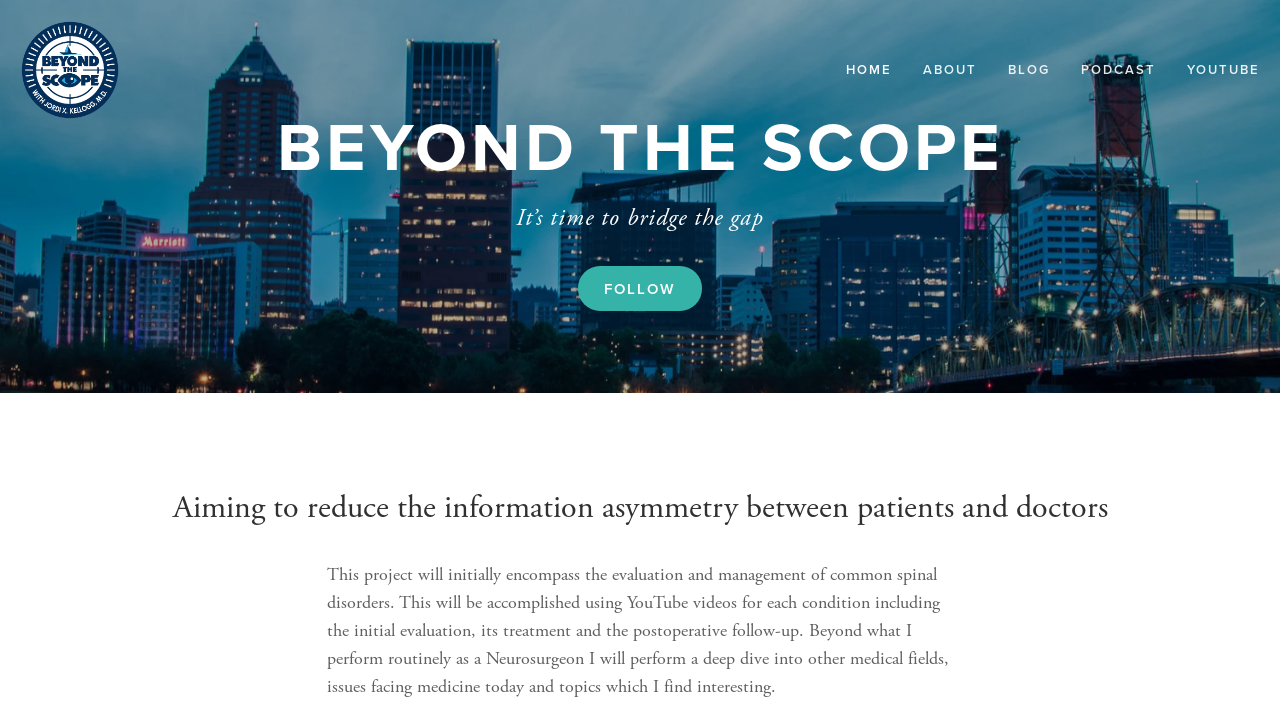

--- FILE ---
content_type: text/html; charset=UTF-8
request_url: http://beyondthescope.com/
body_size: 315
content:
<html><head>

<title></title></head>
<!-- Redirection Services cen0vlredir01 -->
<frameset rows='100%, *' frameborder=no framespacing=0 border=0>
<frame src="http://www.beyondthescope.me" name=mainwindow frameborder=no framespacing=0 marginheight=0 marginwidth=0></frame>
</frameset>
<noframes>
<h2>Your browser does not support frames.  We recommend upgrading your browser.</h2><br><br>
<center>Click <a href="http://www.beyondthescope.me">here</a> to enter the site.</center>
</noframes></html>

--- FILE ---
content_type: text/javascript
request_url: https://assets.squarespace.com/universal/scripts-compressed/extract-css-runtime-799d6655f4fe176e-min.en-US.js
body_size: 19132
content:
(()=>{"use strict";var m={},u={};function c(e){var o=u[e];if(o!==void 0)return o.exports;var a=u[e]={id:e,loaded:!1,exports:{}};return m[e].call(a.exports,a,a.exports,c),a.loaded=!0,a.exports}c.m=m,c.n=e=>{var o=e&&e.__esModule?()=>e.default:()=>e;return c.d(o,{a:o}),o},(()=>{var e=Object.getPrototypeOf?a=>Object.getPrototypeOf(a):a=>a.__proto__,o;c.t=function(a,f){if(f&1&&(a=this(a)),f&8||typeof a=="object"&&a&&(f&4&&a.__esModule||f&16&&typeof a.then=="function"))return a;var s=Object.create(null);c.r(s);var n={};o=o||[null,e({}),e([]),e(e)];for(var d=f&2&&a;typeof d=="object"&&!~o.indexOf(d);d=e(d))Object.getOwnPropertyNames(d).forEach(i=>{n[i]=()=>a[i]});return n.default=()=>a,c.d(s,n),s}})(),c.d=(e,o)=>{for(var a in o)c.o(o,a)&&!c.o(e,a)&&Object.defineProperty(e,a,{enumerable:!0,get:o[a]})},c.f={},c.e=e=>Promise.all(Object.keys(c.f).reduce((o,a)=>(c.f[a](e,o),o),[])),c.hmd=e=>(e=Object.create(e),e.children||(e.children=[]),Object.defineProperty(e,"exports",{enumerable:!0,set:()=>{throw new Error("ES Modules may not assign module.exports or exports.*, Use ESM export syntax, instead: "+e.id)}}),e),c.u=e=>""+({10118:"async-asset-library",10184:"async-census-ui-abandoned-cart",10287:"async-content-browser-draft-settings",10310:"async-content-browser-course-settings",10588:"async-settings-google-workspace-entry",10862:"async-settings-advanced-websiteprotection",11161:"codemirror-mode-htmlmixed",11538:"async-digital-products",11658:"async-finance",11721:"async-pages-coverpage-socialicons",11779:"async-pages-coverpage-layoutchooser",11973:"codemirror-addon-matchtags",12166:"async-design-locklayoutchooser",12499:"native-video-loader",12627:"async-commerce-discounts-discountpanel",12666:"async-design-forms-packs",12831:"async-settings-landing-selling",13153:"async-replace-fonts",13403:"async-settings-commercegoogleretail",13537:"async-mobile-signup-landing",13792:"async-content-browser",14763:"async-commerce-shipping-fullscreen",14765:"codemirror-addon-closetag",1493:"async-digital-products-open-product-picker",15243:"async-commerce-paymentsettings-storecurrencypanel",15476:"async-settings-import-export-v2",15556:"app-root-cover-page",16027:"async-design-social-sharing",1758:"sync-settings-fullscreen-billing-subscription-detail",17744:"async-finance-orders",1793:"async-content-browser-album-settings",1854:"async-digital-products-products-panel",18654:"async-digital-products-orders",18952:"async-language-region-panel",1900:"codemirror-addon-placeholder",19139:"async-commerce-autoexport-settings",19191:"async-commerce-waitlists-waitlistpanel",19222:"async-site-language-panel",19786:"async-content-browser-products-panel",1995:"async-settings-marketing-urlbuilder",20042:"async-settings-permissions-v2-permission-editor",20628:"async-page-section-gallery-content",21163:"search-preview",21321:"async-content-browser-products-settings",21453:"async-acuity",2162:"async-gsuite-reactivation",21937:"async-settings-cart",21977:"share-buttons",22263:"async-design-forms-fonts-definition",22393:"app-root-standalone-scheduling",22794:"async-settings-advanced-urlmappings",23213:"async-settings-domains-transferring-domain-panel",23433:"async-website-editor",23530:"async-design-logo",23633:"async-donations-panel",23788:"async-customer-notifications-postorderemailspanel",23795:"async-customer-notifications-productservicespanel",24059:"codemirror-addon-sql-hint",24461:"async-connected-generic-universal-checkout",24647:"async-commerce-accounting",25045:"async-content-browser-custom-collection-settings",25238:"async-settings-google-workspace-account",25460:"async-pages-content-browser-website-tools-menu",25479:"async-shared-sso-manager",25778:"async-shared-basicsettings",25972:"async-regional-settings-panel",26064:"async-gsuite-add-user",26245:"async-content-browser-gallery-item-settings",2670:"async-design-tweak-checkout",26730:"codemirror-addon-matchbrackets",27240:"async-design-fonts-assign-styles",27454:"async-mobile-path-to-publish",27473:"async-invoices-panel",27615:"async-section-catalog-taxonomy-modal",27894:"async-pages-coverpage-brandingtext",28121:"async-design-tweak-popupoverlay",28127:"async-design-forms-options-survey",28128:"date-util-with-timezone",28432:"async-commerce-productreviews",28608:"async-commerce-checkoutsettings-advancedcheckout",29095:"async-content-browser-portfolio-panel",29139:"async-edit-menu",29556:"async-settings-labs-circlelabs",29826:"async-settings-pointofsalepanel",31174:"async-settings-landing-cover-page-general",31552:"async-content-browser-blog-panel",31916:"async-content-browser-blog-post-settings",31921:"async-layout-switcher-popover",32141:"async-content-browser-course-panel",32215:"async-domain-registration",32513:"async-design-tweak-colors",33069:"async-donations-dashboard",33179:"codemirror-addon-dialog",33699:"async-settings-advanced-externalservices",34015:"async-design-lockscreen",34083:"async-apps-coverpageconfig-socialicons",34533:"async-settings-landing-developer-tools",34667:"async-checkout-campaigns-upgrade-panel-universal-checkout",34893:"async-settings-landing-notifications",35335:"async-section-collection-item-editor",35348:"async-design-forms-fonts",35479:"async-settings-domains-root",35606:"async-content-browser-events-panel",36099:"async-settings-advanced-apikeys",36133:"blueprint-redirect",3752:"async-app-notifications",37552:"async-settings-fullscreen-invoices-panel",38543:"sync-settings-fullscreen-billing-subscriptions-panel",3862:"async-settings-blogging",38891:"async-finance-reserves",39456:"async-commerce-productstatus-outofstockpanel",39515:"async-content-browser-cover-page-settings",39632:"image-effect-refracted-circles",39764:"async-apps-coverpageconfig-brandingtext",39955:"async-popupoverlay-triggeroptions",40055:"async-design-forms-effects",40798:"async-settings-advanced-security",40975:"async-settings-notification-settings",41013:"async-commerce-paymentsettings-squarespacepayments",41495:"commerce-subs-otp",41769:"async-settings-fullscreen-monetization-invoice-detail",43266:"async-settings-advanced-injection",43512:"async-content-browser-video-collection-settings",44083:"app-root-standalone-campaigns",44301:"async-content-browser-video-item-settings",44571:"async-tweak-animations",44919:"async-site-header-editor-with-mobile",45436:"async-design-button-packs",45764:"async-customer-notifications-digitalproductemailspanel",46037:"app-root-blueprint-config",46103:"async-intersection-observer",46204:"async-settings-landing-billing",46349:"async-customer-notifications-emailgroupspanel",46757:"async-favicon-panel",46763:"async-settings-marketing-automations",47518:"scroll-timeline-polyfill",47623:"async-gdpr-cookie-banner",47658:"async-settings-billing-fullscreen-payment-information-panel",4778:"codemirror-addon-show-hint",47952:"async-settings-domains-linked-domain-panel",48033:"async-page-section-admin",48095:"async-connect-payments-provider",48539:"async-design-forms-spacing",48694:"async-pages-variations",48756:"codemirror-addon-html-hint",48846:"async-design-button-styles",49:"frame-toolbar-desktop",4935:"async-design-tweak-image-blocks",50072:"async-settings-mobileinformationbar",50137:"async-content-browser-course-item-settings",50632:"yui-for-config-cover-page-manifest",50634:"async-page-catalog-taxonomy-modal",51028:"image-effect-liquid",51288:"async-popupoverlay-media",51857:"async-tweak-forms",51985:"async-commerce-open-product-creation-wizard",52195:"async-settings-labs-internallabs",52372:"async-settings-advanced-404-wrapped",52670:"async-commerce-productreviews-settings",52709:"async-census-ui-sales-overview",52804:"async-donations-contributions-panel",52858:"async-campaigns-panel",53027:"async-settings-landing-permissions-ownership",53167:"async-donations-funds-panel",53457:"async-googleworkspace-initial-purchase",53509:"async-settings-commercefacebookpanel",53560:"async-customer-notifications-giftcardemailspanel",5372:"async-settings-domains-linked-dns-settings",53806:"async-settings-advanced-developer",53849:"async-cookie-and-privacy-panel",54207:"async-settings-fullscreen-invoice-detail",54688:"async-commerce-paymentsettings-fullscreen",55884:"async-commerce-waitlists-settingspanel",55964:"async-settings-connectedaccounts",56223:"codemirror-addon-javascript-hint",56337:"async-global-settings-root",56875:"async-checkout-upgradepanel-universal-checkout",57111:"async-settings-landing-brand",57113:"async-commerce-taxes-v3-taxpanelfullscreen",57415:"async-blueprint",575:"async-settings-extensionsv3",58039:"async-style-configuration-cookie-banner",58274:"async-settings-parking-page-settings-v3",58388:"codemirror-addon-fullscreen",58513:"async-design-squarespacebadge",58689:"async-settings-advanced-metadataimporting",59039:"image-effect-film-grain",59380:"async-print-on-demand",5965:"async-commerce-delivery",59775:"async-shared-sitevisibility",60170:"async-commerce-orderspanel",60217:"async-content-browser-folder-settings",60934:"async-settings-marketing-sharebuttons",60972:"async-popupoverlay",61256:"async-popupoverlay-content",61612:"async-commerce-product-reviews",61649:"async-add-website",61666:"async-design-forms-colors",62216:"async-customer-notifications-customeraccountemailspanel",62602:"codemirror-addon-xml-hint",62724:"async-finance-capital",62730:"async-settings-extensions",62795:"async-census-ui-activity-log",64412:"yui-for-config-website-manifest",64574:"async-commerce-open-add-products-and-services-modal",64921:"async-popupoverlay-actionslice",65103:"image-effect-parallax",65585:"async-content-browser-test-app",6563:"codemirror-addon-css-hint",65996:"async-census-ui-traffic-overview",66286:"async-census-ui-site-content",67354:"async-commerce-productstatus-limitedstockpanel",67473:"async-settings-extensions-extension",67574:"async-settings-memberareas-membernavigation",67834:"async-design-fonts-new",68815:"async-design-lockmedia",68979:"async-popupoverlay-layoutchooser",69274:"async-census-ui-purchase-funnel",69275:"async-settings-customeraccounts",69459:"async-download-mobile-app-modal",69847:"commerce-product-variants",7011:"async-design-tweak-colors-palette-editor",70307:"async-design-custom-css",71418:"async-commerce-discounts",7211:"async-settings-landing-domains-email",7234:"async-pages-content-browser-system-pages-menu",72557:"async-domain-reactivation",72878:"async-pages-content-browser",72890:"async-settings-domains-built-in-panel",72958:"codemirror-addon-closebrackets",73098:"async-settings-landing-website",73145:"async-settings-domains-troubleshoot-domain-transfer",73278:"async-content-browser-index-settings",73627:"async-commerce-waitlists-settings-signupbuttonpanel",73681:"async-giving-page-open-catalog",73740:"async-settings-crawlers",74508:"async-commerce-selling-tools",74522:"async-editor-render-form",74624:"async-settings-permissions-v2",74658:"async-design-fonts-assign-styles-definition",74713:"trigger-animation-runtime",75119:"async-commerce-taxsettings-invoicesettings",75309:"async-design-lockbrandingtext",75493:"async-content-browser-video-collection-panel",75615:"async-commerce-pickup",75788:"async-svg-compatibility",76016:"async-devtool-structured-section-app",76071:"async-census-ui-geography",76083:"async-settings-image-settings",77313:"async-sqsp-balance",77322:"async-census-ui-traffic-sources",77453:"async-commerce-paymentsettings-paypalsettingspanel",77454:"async-analytics",77816:"async-pages-coverpage-media",78274:"async-page-template-settings-modal",78281:"async-settings-domains-transfer-dns-settings",78293:"async-user-account-api",784:"async-content-browser-page-settings",78894:"async-design-announcementbar",78904:"async-commerce-lowstockalerts",79016:"async-checkout-member-areas-upgrade-panel-universal-checkout",79144:"frame-toolbar-mobile",79282:"async-settings-fullscreen-monetization-invoices",8023:"async-design-fonts-misc",80771:"app-root-parking-page",8090:"commerce-product-reviews",81404:"async-paywall-member-site-paywall",81445:"async-design-fonts-buttons",81899:"async-customer-notifications-emailsettingspanel",82178:"async-page-admin",8221:"async-commerce-paymentsettings-stripesettingspanel",82350:"async-content-browser-track-settings",82562:"async-domain-transfer",82622:"async-apps-coverpageconfig-media",82700:"async-settings-landing-marketing",82818:"async-design-tweak-lockscreen",82881:"async-settings-landing-labs",82907:"async-section-template-settings-modal",83625:"async-settings-advanced-defaulttexteditor",83769:"async-visitor-forms",83886:"async-digital-products-customize-paywall",83902:"async-content-browser-add-event-item-modal",84194:"async-section-editor",8439:"async-design",84883:"async-pinterest-library",8501:"async-settings-landing-third-party-tools",85091:"async-commerce-checkoutsettings-mailinglistsettings",85306:"async-design-forms-options-checkbox",85324:"async-commerce-storepolicysettings",85390:"async-design-tweak-coverpage",85564:"async-commerce-paymentsettings-squaresettingspanel",8575:"sync-settings-parking-page-domains",86690:"async-settings-seopanel",86711:"async-design-fonts-font-pack",87218:"async-census-ui-search-keywords",87322:"async-census-ui-product-sales",8747:"async-design-site-styles",87639:"async-pages-content-browser-items-recycle-bin",87801:"yui-for-config-parking-page-manifest",87802:"async-checkout-bundle-upgrade-panel-universal-checkout",87910:"app-root-legacy-config",8826:"async-census-ui-site-search",88388:"async-content-browser-event-item-settings",88489:"async-settings-domains-registering-domain-panel",88541:"async-onboarding-manager",88719:"async-content-browser-portfolio-item-settings",89017:"async-pages-content-browser-collections-recycle-bin",89043:"async-customer-notifications-paymentspanel",89133:"async-settings-landing-shortcuts",89492:"image-effect-refracted-lines",89670:"async-design-ssoscreen",89758:"async-dynamic-templates",89902:"codemirror-addon-runmode",90067:"async-image-editor",90086:"async-global-nav-root",90309:"async-settings-basicinformation",90838:"async-commerce-giftcardspanel",90955:"async-design-tweak-colors-update-theme-editor",91039:"async-home-dashboard-root",91184:"async-design-forms-options",91338:"async-customer-notifications-donationemailspanel",91488:"async-settings-google-workspace-subscription-request",91675:"async-content-browser-gallery-settings",92286:"async-commerce-paymentsettings-testmodepanel",92426:"async-census-ui-conversions",92467:"async-commerce-productstatus",93660:"async-census-ui-rss-subscribers",93810:"async-design-tweak-site-spacing",94186:"async-commerce-waitlists",94249:"async-digital-products-open-catalog",94406:"async-apps-coverpageconfig-settings-modal-redirect",94783:"async-paywall-collection-paywall",94888:"async-commerce-pay-links-modal",95127:"async-content-browser-portfolio-settings",9529:"async-checkout-domain-term-extension-universal-checkout",95369:"async-design-templatesettings",95371:"async-content-browser-blog-settings",9543:"async-commerce-checkoutsettings-mailchimpsettings",9600:"async-products-services-dashboard",96531:"async-settings-advanced-sitepromotion",96759:"async-help-helphome",96765:"async-design-forms-options-radio",96922:"async-commerce-inventory",96933:"async-settings-marketing-pinitbuttons",97212:"async-settings-marketing-facebookpixel",97276:"codemirror-mode-xml",97383:"async-settings-landing-parking-page-email",97655:"async-settings-blogging-comments",97720:"async-apps-coverpageconfig-layoutchooser",97741:"async-commerce-relatedproducts",9831:"async-render-donation-form",98400:"async-design-accessories",98725:"codemirror-addon-xml-fold",9884:"async-render-section",98987:"async-commerce-wrapped-product-composer",99025:"async-commerce-cart-page",99198:"async-content-browser-events-settings",99271:"async-settings-businessinformationpanel",99475:"async-apps-coverpageconfig-root",99842:"async-settings-custommerchpanel"}[e]||e)+"-"+{10093:"37cf04554a5ec8c6",10118:"56a47294d1c5bcf5",10184:"a5f2b4abe7ccce4a",10234:"0c78d45c51f2b310",10287:"60769309eeb92281",10310:"b855dc0e8b257945",10433:"c82f170d00bcac5c",10588:"88f6f580bd5bc54b",10606:"ce246c189c6411c0",10710:"bfdd080dd28e2ac6",10862:"09f3a20fb1bdaee9",10880:"c12f5fa0dd41bfb3",10884:"f6ac456bfca37f9d",11027:"0a30c922a62981f4",11135:"9eb223d7821614e2",11161:"6f8868cd3e62d780",11423:"97a35b45c1e0483e",11538:"d8d198f9c3749aa8",11658:"a38db961d128235b",11721:"f3b6894130dc949d",11779:"dc391ffceecfad80",11973:"460f85afeb2f870f",12166:"672c190241e18fb9",12336:"a6725518a571d2a6",12499:"89d94539d4e885b1",12627:"74696f749f8acc62",12666:"00a4fec00eabc9b4",12831:"71504441d0370457",13144:"57b1ee46409c7ade",13153:"1678162d72b20ec6",13205:"51e3cf57afcec7d6",1334:"db959374b13709cc",13403:"e506709c0097ac75",13537:"cdec5853d9429058",13741:"8e85a526d8266c19",13792:"dfd8203faa5f04dc",1388:"785e98c3f7a99ca6",14267:"0685f0c99dc07439",14498:"dbd652ace9541b57",14663:"04c7c82a6d673836",14763:"27979017e370162b",14765:"e30f229a7b4bb389",1493:"bcd65586750e9709",15069:"ac298e40e29aa8bc",15128:"6672777d1e9c3c93",15243:"40cfe31f2f395c95",15472:"da459c24bfd8c0d8",15476:"1ff842bbaeea6e35",15556:"4c6aaefd7959e591",15951:"37591bdeb6da0a78",16012:"7464c12453a1ec73",16027:"82fbdcf00b743bc9",16331:"7075e36fe9b40181",17113:"865abf0f2419c9fc",17262:"0a793f36e4f95535",17466:"1b1770c126da1785",1758:"bfa57cd8944f5abe",17732:"6fb58b42f8825667",17744:"602c29fb2bc2b7a8",17854:"ffcce902c9ee7986",1793:"db0375ab9af8419b",1854:"e7c6ccdce0a64abc",18654:"2ecf3b838191431b",18827:"7cb88bd96f97038d",18952:"97452e98f8cf67e9",1900:"f8507ea0b3fc4d9e",19139:"06682e9213cbdcef",19162:"b3680a4e8ca48213",19173:"22f44fc7ac0a8b15",19191:"9f2e7bbddfc9cebc",19222:"145b9668fa283727",19786:"ff799fb1b0651252",1995:"6140d62e6589a999",20042:"07fb30f32b33ca86",20496:"d7000f5e265ff822",20628:"1c1ab0c8744fd26c",20897:"1a68c1391e31b66a",20970:"d6cb55c88e208863",21163:"01f8953aa6d8569c",21209:"f27855d6ec0dfc0d",21259:"8c4f532e5f6b11cb",21321:"5831354271b8df2f",21453:"2837adebacdba078",21558:"49024f08b8b30056",2162:"05745fb732150251",21656:"9452fdb7597fe815",21937:"74aa9b11497f686c",21977:"964e2a71b9d44412",21982:"b33695dab93864a3",22124:"540a1fa0488617db",22263:"4898f564a0d09e1b",22393:"deb3df13ac6f66f6",22794:"f13cdc53b4dec7e0",2290:"99a9f3156206b998",23213:"8242948685bc6232",23433:"9e5802098790157d",23530:"648afd1810640ea9",23557:"e0373027cb35b6b4",23633:"316459f9327e5b44",23788:"88ff5b185edaa03b",23795:"416ba099db92fb18",2389:"d2fc286843ab3e6f",24059:"defa1d9c9564f0a5",24461:"8bce6bbf6786e373",24647:"d6ea66c5789dfc9e",24672:"1c4e438418bc8e18",24970:"80568a1787b79205",25045:"015dd33b14b17d66",25111:"aff581dce944ec3a",25238:"c43bbd4dd2a0677b",25378:"9e0a8f9ba307b07b",25438:"7eacbbcef9ebaee3",25460:"4f839bf6761f6622",25479:"614547d14a6e0266",25481:"f93deb2325c1ac37",25778:"026addd62ad02b1d",25972:"b892fef9d5280c9e",25991:"205f56f0af7e2a9c",26064:"b5a10c31a088f6ba",26245:"e87f8dd823625f7c",26264:"3508da40cc10810f",2670:"a02a97189ebab5eb",26730:"7a5ec9167a766e01",27100:"20c01dc652c293f3",27240:"83be2d074ae2e0cb",27387:"b154192fe2a88f31",27454:"089c084229c4d04c",27473:"9c004cafc009e9b5",27615:"9d9990e3ab0481a1",27749:"58be0769490d70df",27894:"1a41167b1757e186",27977:"174b7ad3a314c4d2",28121:"1ae589b3bc04f43f",28127:"12fbcc2b7895b4a8",28128:"cc4c682efbfc5fee",28432:"4882a2a64e3ac3c9",28608:"f83714974f7b8f99",28667:"5b007f9b519b9afb",28932:"1aa0bc9848be87f7",29095:"564f1365d5fbdb6d",29139:"20cb742cd4083ccf",29321:"11f68946b3753d78",29555:"5ac2b5926d03ac3e",29556:"747c9e2c22ea59d0",29597:"4b031d3d92cef63d",29818:"f63f91b6a486d6da",29826:"521680556b94f144",30082:"166a1c2d54f4a64c",3017:"20da0e8b550234c9",31114:"95ac93c7abd69ed1",31174:"c373e130e8b2c99d",31552:"950c1c8d7794e408",31913:"85f89074f5bd4f1e",31916:"3977372cfad21a58",31921:"131a8589e9ac73ca",32141:"a6de1c93218e0338",32165:"5bb21ac0181ca985",32215:"4ba74e9ac3333a0d",32392:"928621835d9f2921",32513:"fdb19dda4e05b937",32573:"064f36568bfadf02",33069:"ff7f34a1c17a92ea",33179:"7d9ddb880f2e3c14",33323:"9df3351eea5a3ef9",33598:"a7c58e83c3fa9008",33699:"2ee996c7c353185b",33929:"8a9c79d671c59734",34015:"402def40bf89a339",34083:"08dfd5c15c6bdf29",34533:"88ee460efe478bd7",34667:"22b843dcd5e7f742",34679:"20d4b7185b23c367",34893:"3dc21c4620323d85",35068:"c9ba83fcd5bf7ab6",35335:"a4a87dccdff234da",35348:"318dce8279fc7e6f",35479:"a6f96ed479fdd77c",35502:"d356868aabffca50",35606:"60179f71852950ca",35686:"58c727cc1e02d796",35819:"7575442633e6300a",36034:"503403cff68947a8",36099:"430525b55774c6a1",36133:"7a83204a3a360663",36173:"54e7122b4502cc7d",36383:"6899ed9ea837afb9",36678:"86ee52b1ff50c0b8",37243:"713a437e6748ddaa",37252:"a81e2a5f51a0477b",3752:"78d0db2987b18e51",37552:"b7aa89ed08e6dd70",378:"096050107ade7db4",37868:"848bffbae89fd364",38145:"cfa31d87da20515a",38163:"ce79a735cc21a490",38436:"383694773f24d11b",38543:"98882560db881908",38579:"4b56f0b560f35c66",3862:"b37764c92f33732a",38891:"7506b5b0f28d7231",38988:"3e1236054208ee22",39192:"30f350c4b0be3823",39456:"295025d54307adbb",39515:"c597dee6308176de",39608:"464549cf356254bf",39632:"5394fe98a878ba7c",39764:"5984e2bf81fc8671",39955:"f657f9a76def9283",40055:"c1e064cb78f7d781",40072:"1a285cef531ab907",40663:"e260e7dfa0673e8b",40695:"05fcb1e9649769aa",40769:"6caf843497ea1331",40798:"2e93994e24a9997a",40821:"a857e19c322de279",40975:"31fffba74e75c4ad",41013:"c18e918a12cb72c3",41495:"b8f5d5529ec94bbc",41769:"7f798299f972956c",41909:"f55a29320e71a01d",42097:"c0029aaea2218716",4279:"a9a56508856345de",43050:"04fec9af249eea03",43266:"ac9c9328c5f4897a",43267:"e71700dc2f02b6ae",43295:"6b9c3d2a1f1a72fc",43512:"f54085496e3ca193",43616:"d05229e7f87a31a9",44083:"56bfe026e307d330",44143:"78b50e93fc493cc5",44147:"a923ea592615dd6b",44301:"980f10e0762babbd",44536:"a09c8e443a33f97d",44571:"a49de75655e0acea",44664:"00273765a305cd8a",44746:"af135ded974d79ef",44913:"66a2d29fda66824c",44919:"add5c67447dbf920",45253:"ccbe44bfb986246e",45436:"3015939dbe9e2a3d",45546:"ab4b895e41e5df1a",45625:"463fb95b55cc25b0",45764:"c4175f82d9de452a",46016:"14138fa274af588c",46037:"1376a9084a10a4c7",46076:"91e34a0ec533ba7d",46103:"102a6c638de8f082",46180:"8f389ec88e9e70cd",46204:"5327e70b59fcd710",46232:"bd4405e40104f08b",46349:"2959690c12941ff5",46548:"a2e071416407785b",46691:"f8f736953c7dfb3d",46757:"fe3ab5a392d7b926",46763:"6418b8a277af7306",46890:"5b2a5749c9974fa5",47184:"309f391bec8f031c",47518:"a544911c3b73b47f",47623:"37a883c2e6cbb77b",47658:"56f5477b7656e34c",4778:"b199697b93976f6e",47952:"f31310e816a6a14d",48033:"86a56ce1a13b9c4a",48095:"fde5d02f7bd42955",48282:"5cff689e012ec4ad",48539:"85a393a3f97d2dcd",48623:"b11da1ba4e96dc78",48694:"f76318b34100134e",4871:"8647bb44dfb65d03",48756:"cd0e2b31ef2094c8",48846:"cb0e9ab33a111ecc",49:"35b5755bfc1bb9b0",49033:"de710d472c752488",4935:"4089b35eee079eb7",50072:"094a7205649e3559",50137:"2f4743b6e2ab1535",50235:"0bfb9361b63dfe92",50632:"408a12cbc6d1184a",50634:"b8c34f1145e28edf",50884:"49a0947d68a0f31f",51028:"7a26fed7f020b3c1",51288:"21af29ed889e5925",51832:"f500800a1a293a92",51857:"a8a3c6d25e95aa17",51877:"e57025e63b9c673f",51985:"e292b2a54958c528",52195:"eb6064e8ea4c7c5f",5225:"461f725e1a5856d4",52372:"3d0c34d7fc443a35",52670:"c513177e3fed6f74",52709:"4d0b0b4d9897f438",52793:"23433a95452f3a07",52804:"eba3f8fadccfc455",52858:"5e981f1aa7f57292",52948:"69a33074f5f3533e",53027:"8c0566c27a54e8f3",53167:"a9105a206dc4d41c",53457:"9e99123544262013",53509:"35aaf23ecf1db007",53560:"83b67a0dac935493",5372:"527137aa19a0d92e",53806:"55eed6958f2d9629",53839:"bb88666f1da0ca32",53849:"0058f48f92ea8299",54026:"4bd6e72f53d128e7",54207:"d429368f8a1600da",54267:"61325f1786c17879",54688:"1106c3409022f289",54754:"abb60243dd25ad05",5566:"6a01f48643cd49ee",55884:"01ae28e01a3d3906",55920:"928644751eff4b9f",55964:"535f0e3c7a2668ba",56162:"a81db52c60e5f357",56223:"2b445fdca34d8a58",56244:"32295b1803ce07c6",56337:"b7857227d9cdeb2d",56566:"495807ff85878c2d",56717:"beca010fb6921561",56875:"5c41b97557da0775",57111:"06cfada5b2e833c8",57113:"4e2b805eae3490d9",57415:"42c948159019c462",575:"8bcec9fdc5758a7b",57941:"e004704c2c2fda7d",57991:"176ad371d6117d1f",58039:"70ca2613b4cec312",58274:"bb84d810f0da4e96",58388:"5a236baebcfde7a5",58513:"a05e42215faa85c2",58689:"baccc370e03cb3c3",58828:"9e0c6dfc56d4cc47",58991:"c874d1ec9d26ec61",59039:"1e90a144a5f7c0f1",59363:"eb5a5ebf53788859",59380:"db8c610b12abf552",5965:"a82a31b9249755e7",59775:"f43d1a6d2bd01309",59837:"30b5ec175edb4713",60164:"d1bcdb4cdad67948",60170:"1d2aaad979e124c9",60217:"205156f073fb502f",60622:"66048caefe727a2d",60820:"489364628e9dd27a",60934:"12def019322ff341",60972:"c3b8272ad20fe8a2",61158:"3298d09e741bde97",61256:"b137b0134035a50c",61612:"bfc753c1da635d19",61618:"159ff122dfe534f3",61649:"d6426c77245f5e42",61666:"a508a1502f091a8d",62216:"b93b3b27c4d46a7f",6244:"8328199df8c02037",62602:"9a6bc113ebdea18c",62724:"f26fb8eb4ecd3abf",62730:"7c9d90ad1ed33500",62795:"0cb8973f095c4e34",63135:"c2322bb31e8003c1",63168:"92e03547c03ef41d",63280:"c73fbe56147a2438",63293:"a54d07dc7b805dc4",63631:"a80a5ad08e17213a",63812:"02708f22a4ab807f",63818:"60a4cd6cb3d9c58c",64035:"0ec8abef6add517c",64114:"5a5e81eb38a64259",64357:"aa815eccee0380ad",64412:"be01f1e60f837931",64418:"29381fd8e4cbaa40",64574:"12622789bfc25336",64893:"1836e0f72ccfbb53",64921:"97b0329d9fd2416a",65103:"02252422b4246181",65142:"36b421e0252797d2",65585:"254ebe1a51424552",6563:"80f638ebd6006154",65996:"dd7d25d904cb3079",66110:"bf08b1b86190683e",66286:"0c4b3e43215baa64",66404:"d9e6bc26b238a468",66604:"8040a028eb8f271a",66612:"63ae6ae3f2c46d7c",66638:"d08dbd63cda75c84",66670:"cacb2d2715fb19d2",66854:"638568b7ddbab641",67156:"fabb1fce35287af1",67317:"d0008cecc9d8d13c",67354:"c952e66d5ff2a12d",67385:"c529d6e8779339c9",67473:"90cc6896b61ecbbd",67574:"f805ec73cbfbbc83",67834:"be37e6b1be8174d1",68003:"1cd8629347305cb2",68219:"99160b95e48a1016",68815:"5f8e1a2410916b2f",68979:"dfb3a91e3c0b1426",69147:"7487252f19ea5044",69274:"ef1434ae7cae8946",69275:"71b9a79f133d816a",69459:"e4e368f8b34c90a3",69658:"00910c0304ce4ec0",69847:"4144bf17c1b50167",7011:"c2ba3f9b73e11328",70307:"b13f9cf5a41940fd",710:"d6cf219e88ea4d06",71337:"6a429321654e926e",71392:"d014da41de5629b7",71418:"d8cf4e3a334ab049",7211:"f862a7fc925958cc",72320:"cfe916183be22dc1",7234:"0e2b86b1ac956ea0",72557:"1cc71504c1ce9828",72690:"debd1ccfcad316eb",72878:"a189d80a06935c7c",72890:"ea3c63e37a13ca53",72958:"cb58f16b4bbd2d39",73050:"df936caf644e5e38",73054:"05e5b11f0be9ed83",73098:"449166828a77a1bb",73145:"b38437b164aaa838",73278:"0c67bb1e85ff32a8",73307:"4ad8820fac64832c",73627:"93fee57f26445e99",7368:"a762e197997c51ba",73681:"ebad8f10cbbb2ab9",73693:"9894bed74db0f581",73698:"c4f8c7011944e235",73740:"720472a28b9da191",73968:"8448e139393d2ec0",74046:"342c3dd7a81d30b2",74206:"8b5d41d81a0e3fb6",74222:"9e40c3c485b192e6",74408:"bfcc264682134d24",74508:"8cae05b2df8b37c5",74522:"59bbc0ac14632c01",74531:"35fdd7efd47d8564",74532:"8c54e1ad812b4177",74624:"d530445d99426fda",74626:"dd5481f9faa9baf4",74631:"a28ffc22d3cd697b",74658:"8831b46b31f8b4a1",74713:"c3fcdffb5593d54d",75119:"b768e00c3ab99f6f",75238:"e82d6ec14f84607f",75269:"466f42fa30335b15",75304:"ef3e671986a7d568",75309:"5e884de0a01ed9e5",75493:"ea6549fe162b8f41",75615:"4a4439b382e87bfc",75762:"9c0ab69ada14ef65",75788:"d1c8d6b99d0553f3",7595:"29a105dafeaf1e9f",75989:"5743953603de7b91",76016:"2cd2dff2632bace7",76071:"fac9748a9bee71cc",76083:"9b5fb944d03f35fc",76450:"65df286437ba077e",76884:"7f94836673a260f5",77313:"2a6c0c5ba95938bb",77322:"dd46d6f2191c4799",77409:"9f8cf327fe61725b",77453:"032d4aeb25fea79b",77454:"b5e8927e58613709",77576:"018ce242663c02ec",7761:"ee901c2a8cdc8e1d",77816:"2e03c6afa324e5c3",78267:"7ac9c96f9cf3782a",78274:"e24c1485c4a2925b",78281:"d48161cea44ea988",78293:"256e16b13bc98eda",784:"eb4e2935333bb2c5",78702:"c02ef999f1c1b36b",78894:"45042cf44cd674f6",78904:"8b4bda5175645d7c",79016:"ffd8aa4da84445f4",79144:"2621c07532431de7",79282:"8dd07e6401669467",79318:"8dc049c48c2ae75e",79541:"e52f4c391f71d289",79704:"ba48dbca18a272ea",8023:"19da722c1a8cedf7",80422:"39ac74b715bddfe3",80771:"04f437c839d28360",8090:"d591ee66d9f70d1b",810:"65c868a514013ea7",81237:"91c9bd078c96b1df",81349:"1c3785f73c938c86",81404:"aa4e5528332f5c92",81410:"ae30d43f55f771e1",81445:"3b12c81a38b155c0",81899:"c0799733337d4191",82178:"adb1ac5d038df336",8221:"5d7ebaf294fd8f1a",82350:"6803853dbdbba243",82482:"99e71020ae72dc8c",82562:"1fde82df84ca9b0d",82622:"f335b6ab3a8bb23c",82700:"a54504d3b273b53f",82810:"3b650d386069c94b",82818:"a6a6d4b790c615f1",82881:"ec454185870711a4",82907:"3ba99993072997f7",82929:"ae0f8c14d512cd5b",8294:"5e10e2805e645b3d",82964:"49f1995fec9f535d",83097:"1709309a74d67422",83242:"08b0ac0dee541fb0",83625:"de82a23e79dba34b",83769:"9e244bff48512909",83886:"8ef41e75710307fb",83902:"9dc8f3a300435d08",83960:"6c0a706787ae1ce1",84120:"61bc6aee608166fe",84140:"538ba54b1e215a63",84194:"dd94f4f86d5aea76",8439:"b56b576665845337",84622:"8fee07e19eba4df6",84759:"7a50e56cb38403c8",84883:"9b5835710069866d",8501:"dea608c804bce614",85091:"35b2b4fb77e7e613",85306:"d15172b727c99081",85324:"f617b388357b106a",85390:"584433b8d2d0cc26",85564:"a863b06490db0435",85737:"f129d92e0460fc00",85749:"bd54a32ad77577f5",8575:"93dee21cc9c07c96",85906:"46a4e85b29fb5c02",85982:"4ec08bdbf3f6b91f",85991:"ca6aab4aedd8f57c",86069:"b3841ec33b90701e",86690:"c246650cc571f4e3",86711:"a668aaa25820f299",86801:"cd792b88226bc145",86823:"78cad78e30fe70f0",87218:"d65d793adc568964",87322:"0b85049e4111b05d",8747:"6907b055cca9ce93",87639:"d58f3a6d08bb881e",87801:"f108590d62ba8a7f",87802:"7c5ecddce19c51d4",87910:"c297ba1cf0fd9704",8813:"6e35337ff31c4f75",8826:"de8ac25a1bd7f198",88386:"dd12564c1db08699",88388:"c60260542c7a38d3",88489:"d1951dbe1779c60b",88541:"fa0267b56faaf1f4",88719:"58696efdaf9448a1",88869:"0aa5ea2521f18a4a",89017:"82a914ffafc241d6",89043:"58903d56dbea5e6b",89133:"24e777389c23e18b",89492:"b92507b3cf3fd4ab",89605:"e462cf9887b4509d",89670:"e1b835dc9032206e",89758:"b44087e7b5e05002",89902:"f66b37750e4d5088",90067:"02a939956502dcc2",90086:"d820ed26b5db42d7",90215:"b5a537d2ee614955",90309:"99b5982bce79742d",90838:"959c293c2e485909",90955:"13f29f2d967fb192",91021:"b3d7d43c761af68e",91039:"ac0e24edf03e74ff",91184:"c2ba02ccc3f62926",91338:"09833acdbdafb59c",91465:"9c138fd272100d7f",91488:"86c84d6535ae653a",91675:"31466e48794958cf",91950:"1a10d58116d652fe",92040:"ff56e80b26b22dfe",92044:"42939cc850f5443b",92286:"ca5f2f44085247fb",92308:"d3000a185c2a3d50",92426:"bc2c59520205032f",92467:"047c048b0fa26e15",92625:"13554b06a4371122",9284:"23291ebca1632b89",93310:"96582911ef2a5f8e",93660:"39386d315bab7b76",93810:"bbfba2d9a77e2bda",94186:"eecb3aae8a70aa9f",94249:"4bf93cbf78ccb70e",94406:"969f9acb3e88ad74",94581:"07610ebda04fc05e",94768:"7932827a63640bf0",94783:"5f61dca7448a2c2d",94795:"a559f253928964f2",94888:"35e404779e7d95c0",94912:"ab11653363a820c3",94992:"065ff978ff10f15e",95031:"c8a598a8cb3e1ed2",95127:"359d2007ecbd6d79",95148:"7dd1e76c75db6b84",9529:"f456da005aad07bd",95369:"bb8cbf7191fccfff",95371:"486209e2a9aad3e6",9543:"af45e3633561b45f",95488:"eac27150780dec35",95720:"93cbf44b127d6379",95731:"431122048ffe07a9",9600:"2f7ec3da7e388c91",96142:"53444ff438e864a3",96315:"19dbab64721e6d1e",96322:"378192728071af8c",96531:"aef5d1a36d735896",9654:"ee9ae7d6353288e6",96618:"cde443f5f53244fe",96759:"268e4db9dd0a50f3",96765:"932745cfc5a45b66",9687:"675b7a4b4ca0ed4a",96922:"ee52c4e7bb34df0d",96933:"fdea1f5b06078d22",97212:"8f52d93b984acac2",97276:"4f0f30243d641022",97383:"a6aa3d50dc4b935f",97558:"c20ae9249ff5ccae",97603:"e112e40ad31f1bf3",97655:"d9672c7f03b1d0fd",97720:"249ae0e4d0c48c5a",97741:"faf4784a23c34b07",97805:"2be5dddba8831a88",97809:"41ca1abfa15d3828",97855:"f3b1ee492df4b0a4",98255:"35d187ae692458bd",9831:"206ff1708e19df2d",98314:"412656c48cc114d6",9834:"647e1b45570c67cf",98400:"f83c5cb6c3d0fa13",98725:"069d8de45e129b27",9884:"873e3aa57c603e2a",98895:"616c1845d13cdd19",98987:"850cbe69875599c4",99025:"1d6e62c9e702ad67",99198:"4ae7cbac4dbb551d",99209:"ed42d6036eafac89",99271:"adfb1193acad6685",99414:"3b954d2293553cae",99475:"1d8eb105e5cf79da",99788:"5a578c1e2da62708",99842:"47fd7f548b8e3a17",99856:"40a9c02bd6fecb68"}[e]+"-min.en-US.js",c.miniCssF=e=>"../styles-compressed/"+{10118:"a0110745fb43c368",10184:"6a10cad99db139b2",10287:"1ef29d9492f8dc82",10310:"1ef29d9492f8dc82",11658:"c5d2e593da5d8f9b",11721:"f8b49e913f375a07",11779:"6bb4056ed1b7cd49",12166:"6bb4056ed1b7cd49",12499:"49cb0bd503ec9d8f",12627:"536e75ffd4cb8c72",12666:"a6fd1814e5be1b5d",13144:"9c9d0fc5e3b9b057",13153:"63d9b3bfa19890df",13537:"a162d830e4927627",13741:"2a23c0362959531e",13792:"5408d9ed2dca3c7a",14763:"bc62db6fb83ac20c",15243:"6c7692c4c4e7403b",15556:"1f09e95898a0f7e9",16027:"1bd94e7795957427",17466:"5a396f5c4415b1bb",17744:"b95801948200a975",1793:"1ef29d9492f8dc82",1854:"647bf621c1189f73",18654:"8cefb542bf996265",19162:"417923393ce481a1",19191:"0705c1357c8f6378",19786:"5ebe9c698ce8c6e5",1995:"c549b6fe689bed73",20042:"dc59e20d1907f7bd",20628:"462f8c007487d102",21163:"b4046463b72f34e2",21321:"1ef29d9492f8dc82",21453:"7471a2f2c7df2f19",2162:"ffd206d0e6f4f9ea",21937:"4ebe2f4c5a42bdf6",22263:"f727497d67f7b377",22794:"da2d6bb7b1b9787c",23433:"94bfa9ac4360a9f5",23530:"4b56a4e4bcd3c770",23633:"8cefb542bf996265",23788:"53e610d7bf08ce78",23795:"53e610d7bf08ce78",24461:"ffd206d0e6f4f9ea",24647:"d793f17380cd8d88",25045:"1ef29d9492f8dc82",25438:"6190ad323c12cd9f",25479:"4872ac127ef608e9",25778:"45a08b2622e1e154",26064:"ffd206d0e6f4f9ea",26245:"39df37d84d01f11c",2670:"02cd016bd4a715bd",27240:"28fdfcf87889c9bc",27473:"1d88e33ece0cb5a3",28121:"02cd016bd4a715bd",28127:"1c2e4fe0934b9b42",28432:"f3fb5af7dfe751f5",28608:"732562802f046be4",29095:"c41fc13621ae6055",29139:"f3d2e6cbb07d48fc",29597:"e8e3a6d8e51aacab",29826:"8e2bdca67207ff1d",31552:"e0830371a7302db8",31916:"39df37d84d01f11c",31921:"b08e9b550747e1f3",32141:"912d2e2003c26c1e",32513:"e0ebd1a963125286",33323:"e23b2588957a1c11",33699:"e8ad1a008c4f9aff",34015:"4a895bd8a0a49615",34083:"f8b49e913f375a07",35068:"4a9f5a6b52a2a5f3",35335:"e8fdcd4bfad5b1bb",35348:"a6fd1814e5be1b5d",35479:"e8aa0cbf7b28d20c",35606:"f8de8a66ab6f3d08",36099:"859ee966e35bcf9b",36383:"20a59a615e863d1f",3752:"729556c2106e6155",38543:"28abc6d3e08fff23",3862:"ea6323e2d061ab11",39456:"31583c452b8abf7e",39515:"1ef29d9492f8dc82",39955:"fec76d941d8aac59",40055:"71252798112cb180",40695:"9285780298f84ae8",40769:"173723c257c8c548",40798:"ee59c828b22cf5c5",41013:"eaca76c5948a34f6",41378:"e8aa0cbf7b28d20c",43266:"a82932ec0de103d5",43512:"1ef29d9492f8dc82",44147:"66f2448bf81894cb",44301:"39df37d84d01f11c",44571:"a62bb0b04e2458a8",44919:"f1d9aba99ed1dbb9",45436:"55acf2e0de3539f3",45764:"53e610d7bf08ce78",46349:"53e610d7bf08ce78",46548:"507fe44dede9db7e",46763:"c9a5064c003673f2",47623:"e237edef00ae5990",48095:"716a607d59e4ad4f",48539:"a6fd1814e5be1b5d",48623:"80a7e680bb4184b0",48694:"5b8b82c95d387bce",48846:"a687bafd0ea7accb",49:"b6855f3bd6138216",49033:"8cefb542bf996265",4935:"2d631c9792798423",50072:"3a63163f181417a5",50137:"39df37d84d01f11c",51857:"a6fd1814e5be1b5d",52372:"5456ff25c1bc09a2",52709:"6a10cad99db139b2",52804:"8cefb542bf996265",53560:"53e610d7bf08ce78",53806:"add1794da82a738c",53849:"6d8fd23254ff0e83",54026:"5b00ddc848ad060a",54207:"0fc0016d263bca81",54688:"b3b2f381e1a7e547",55884:"f356c761f7829f3e",55964:"ebe5e3aaaa84841c",56155:"70599b093e15b35c",57113:"fdf01196706d7dfa",57415:"a1df06d0f4903ca7",575:"63f63aa46117323c",58039:"81017fbc00c95a75",59363:"0b2bd2767a41772c",59380:"7471a2f2c7df2f19",59775:"c8637836b95c6f8d",60170:"b95801948200a975",60217:"ac9ee004273d710a",60934:"232278cabb420b3b",60972:"69207c320d411ddc",61612:"d7f548632a21be9b",61649:"28abc6d3e08fff23",61666:"3a4f1e9f3693a969",62216:"53e610d7bf08ce78",62724:"8653f191851d643a",62730:"3ee2557666cd00c7",63214:"14a0c5f131338f7e",64412:"7a037f50d3ee1c8f",64418:"173723c257c8c548",64921:"a75953b678c5c2ea",6502:"417923393ce481a1",65585:"3c3b4ad6b8775846",65996:"ab6a8a2e8c45a9ab",66286:"745ef7bd461b6021",67145:"02cd016bd4a715bd",67317:"0ec61dd7dc11c62b",67354:"285b7c1db2d0f8e3",67473:"2bd902e4cf06d491",67834:"38462de799e5ee70",68979:"6bb4056ed1b7cd49",69274:"6a10cad99db139b2",69275:"c5bdbe8b81efc414",69847:"6bc1593a0581d9e7",7011:"c2de4df2dd05b963",70307:"bdc5c2cff968fc4c",71418:"6e7a6aa1300a3069",72690:"f4036efe79725e73",72878:"b38791f9b082a23e",73278:"1ef29d9492f8dc82",73627:"9900766a1e75ca2e",74508:"d1611fc3b7964d1d",74522:"35eb3dfe6bfd23b2",74624:"dc59e20d1907f7bd",74658:"223d01f0f50557fa",75119:"bc854b8f163dc989",75493:"8be9359eddaa423d",75615:"f1ed8281ca66d71e",76016:"417923393ce481a1",76071:"25cbdbbe99985ec6",7691:"c8637836b95c6f8d",77313:"eca5081fc3994136",77322:"25cbdbbe99985ec6",77454:"45bde4f001fd4444",78293:"9e1ced656cba0209",784:"1ef29d9492f8dc82",78820:"55acf2e0de3539f3",78894:"231c29784d45a775",78904:"0205258384746756",79144:"606a98b78350c3d5",79704:"ae7ed8698101b2ac",8023:"223d01f0f50557fa",80771:"177e93e9f46fb84c",8090:"26159e7f0dd71fa8",81404:"d9d3db95d34c47a6",81445:"223d01f0f50557fa",81899:"53e610d7bf08ce78",8221:"68fdb54ce2c5683f",82350:"39df37d84d01f11c",82818:"02cd016bd4a715bd",83097:"6e7298004323d14e",83769:"35eb3dfe6bfd23b2",83902:"d6b22965aed25cb8",84194:"2a8f0743c4c4dacc",8439:"a9f388be89d5d9cf",84759:"b4d6ae3c59725786",85306:"1c2e4fe0934b9b42",85324:"22f161ace378063f",85390:"02cd016bd4a715bd",86690:"871d10a3ffd444ac",86711:"78375f652bfc7150",87218:"25cbdbbe99985ec6",87322:"745ef7bd461b6021",8747:"0c722dcaec872ccf",87639:"90057befb42a9e66",87910:"94c958041c8aec52",8826:"adc1f322a6c7164c",88388:"39df37d84d01f11c",88719:"39df37d84d01f11c",89043:"53e610d7bf08ce78",89670:"0a5a7c58c26c3437",90067:"cce789c67bea38ff",90309:"22f161ace378063f",90838:"e0ac88afc00bfad5",90955:"ea2b69c58f761df2",91021:"216d17b8e46f27a5",91184:"a6fd1814e5be1b5d",91338:"53e610d7bf08ce78",91675:"1ef29d9492f8dc82",92286:"4982de2082db4b2b",92426:"25cbdbbe99985ec6",92467:"3230dc62eba0d281",93660:"6a10cad99db139b2",93810:"2d631c9792798423",94186:"a4cbda3330d42bc9",94783:"d9d3db95d34c47a6",95127:"1ef29d9492f8dc82",95371:"1ef29d9492f8dc82",95488:"872dd173ac2d8c6d",9600:"032c2af47e6e4f24",96759:"3c3c5e1890cea070",96765:"b215e0a63a31d675",96922:"4a56958a38c78781",96933:"825f3e0ec3d2dffb",97212:"d368f3223d5a2000",97558:"4b2fabe3dbbb40bd",97720:"6bb4056ed1b7cd49",97741:"89aba40d543190b3",9831:"69ee6dc525b31020",98400:"48122118ed9dfb30",98895:"7fae10461562ac5e",99025:"8d792898a7f0efbd",99198:"1ef29d9492f8dc82",99271:"f2af26fdbb06e0b8",99475:"9bf2ca6f9383df97"}[e]+"-min.en-US.css",c.h=()=>"c8102631a5d805fd",c.g=(()=>{if(typeof globalThis=="object")return globalThis;try{return this||new Function("return this")()}catch{if(typeof window=="object")return window}})(),c.o=(e,o)=>Object.prototype.hasOwnProperty.call(e,o),(()=>{var e={},o="extract-css:";c.l=function(a,f,s,n){if(e[a]){e[a].push(f);return}var d,i;if(s!==void 0)for(var t=document.getElementsByTagName("script"),b=0;b<t.length;b++){var r=t[b];if(r.getAttribute("src")==a||r.getAttribute("data-webpack")==o+s){d=r;break}}d||(i=!0,d=document.createElement("script"),d.charset="utf-8",d.timeout=120,c.nc&&d.setAttribute("nonce",c.nc),d.setAttribute("data-webpack",o+s),d.src=a),e[a]=[f];var l=function(p,y){d.onerror=d.onload=null,clearTimeout(g);var v=e[a];if(delete e[a],d.parentNode&&d.parentNode.removeChild(d),v&&v.forEach(function(h){return h(y)}),p)return p(y)},g=setTimeout(l.bind(null,void 0,{type:"timeout",target:d}),12e4);d.onerror=l.bind(null,d.onerror),d.onload=l.bind(null,d.onload),i&&document.head.appendChild(d)}})(),c.r=e=>{typeof Symbol<"u"&&Symbol.toStringTag&&Object.defineProperty(e,Symbol.toStringTag,{value:"Module"}),Object.defineProperty(e,"__esModule",{value:!0})},c.nmd=e=>(e.paths=[],e.children||(e.children=[]),e),c.nc=void 0,(()=>{var e=[];c.O=(o,a,f,s)=>{if(a){s=s||0;for(var n=e.length;n>0&&e[n-1][2]>s;n--)e[n]=e[n-1];e[n]=[a,f,s];return}for(var d=1/0,n=0;n<e.length;n++){for(var[a,f,s]=e[n],i=!0,t=0;t<a.length;t++)(s&!1||d>=s)&&Object.keys(c.O).every(y=>c.O[y](a[t]))?a.splice(t--,1):(i=!1,s<d&&(d=s));if(i){e.splice(n--,1);var b=f();b!==void 0&&(o=b)}}return o}})(),c.p="https://assets.squarespace.com/universal/scripts-compressed/",c.rv=()=>"1.3.9",(()=>{if(!(typeof document>"u")){var e=function(s,n,d,i,t){var b=document.createElement("link");b.rel="stylesheet",b.type="text/css",c.nc&&(b.nonce=c.nc);var r=function(l){if(b.onerror=b.onload=null,l.type==="load")i();else{var g=l&&(l.type==="load"?"missing":l.type),p=l&&l.target&&l.target.href||n,y=new Error("Loading CSS chunk "+s+" failed.\\n("+p+")");y.code="CSS_CHUNK_LOAD_FAILED",y.type=g,y.request=p,b.parentNode&&b.parentNode.removeChild(b),t(y)}};return b.onerror=b.onload=r,b.href=n,d?d.parentNode.insertBefore(b,d.nextSibling):document.head.appendChild(b),b},o=function(s,n){for(var d=document.getElementsByTagName("link"),i=0;i<d.length;i++){var t=d[i],b=t.getAttribute("data-href")||t.getAttribute("href");if(t.rel==="stylesheet"&&(b===s||b===n))return t}for(var r=document.getElementsByTagName("style"),i=0;i<r.length;i++){var t=r[i],b=t.getAttribute("data-href");if(b===s||b===n)return t}},a=function(s){return new Promise(function(n,d){var i=c.miniCssF(s),t=c.p+i;if(o(i,t))return n();e(s,t,null,n,d)})},f={52299:0};c.f.miniCss=function(s,n){var d={27473:1,45436:1,87639:1,81445:1,47623:1,69275:1,85306:1,9600:1,41378:1,92467:1,46763:1,86690:1,69847:1,50137:1,67145:1,77313:1,25045:1,40798:1,69274:1,8826:1,95371:1,99271:1,96765:1,78904:1,12666:1,75493:1,20042:1,96759:1,8090:1,21321:1,44301:1,90838:1,71418:1,25778:1,60934:1,1995:1,23433:1,19786:1,82818:1,39456:1,52709:1,74522:1,20628:1,74624:1,91184:1,13537:1,97212:1,24461:1,54026:1,40695:1,62724:1,8221:1,10118:1,51857:1,21163:1,89670:1,99025:1,17466:1,77322:1,48095:1,7691:1,43512:1,11658:1,64418:1,46548:1,67317:1,83097:1,19162:1,25438:1,95488:1,40769:1,35068:1,97558:1,59363:1,49033:1,3752:1,53806:1,12499:1,53560:1,52372:1,28121:1,65585:1,1854:1,56155:1,33323:1,97720:1,94186:1,90955:1,93660:1,29597:1,12166:1,88388:1,85390:1,92286:1,88719:1,58039:1,65996:1,49:1,62730:1,79704:1,75119:1,76071:1,2162:1,83769:1,57113:1,31921:1,8439:1,94783:1,77454:1,6502:1,99198:1,12627:1,67834:1,64412:1,85324:1,29826:1,16027:1,17744:1,8747:1,8023:1,13741:1,89043:1,98895:1,78820:1,60217:1,36383:1,44147:1,35606:1,22794:1,38543:1,92426:1,53849:1,48623:1,73627:1,28432:1,48539:1,48846:1,91021:1,57415:1,63214:1,15556:1,61666:1,13144:1,21937:1,90309:1,87910:1,46349:1,48694:1,3862:1,72690:1,62216:1,55884:1,67354:1,31552:1,11721:1,84759:1,60170:1,13153:1,23788:1,78894:1,10287:1,10310:1,21453:1,86711:1,35335:1,45764:1,24647:1,61649:1,22263:1,82350:1,784:1,35479:1,19191:1,23795:1,34015:1,1793:1,2670:1,90067:1,68979:1,59380:1,41013:1,84194:1,36099:1,27240:1,50072:1,93810:1,4935:1,34083:1,28127:1,25479:1,23530:1,28608:1,83902:1,99475:1,60972:1,98400:1,81404:1,76016:1,78293:1,67473:1,52804:1,7011:1,11779:1,72878:1,575:1,29139:1,9831:1,32141:1,97741:1,26245:1,79144:1,26064:1,74508:1,61612:1,96922:1,54207:1,81899:1,91338:1,54688:1,73278:1,39515:1,91675:1,14763:1,55964:1,32513:1,33699:1,23633:1,64921:1,95127:1,59775:1,35348:1,74658:1,10184:1,29095:1,43266:1,87218:1,75615:1,15243:1,44919:1,70307:1,18654:1,44571:1,31916:1,87322:1,40055:1,39955:1,13792:1,80771:1,96933:1,66286:1};f[s]?n.push(f[s]):f[s]!==0&&d[s]&&n.push(f[s]=a(s).then(function(){f[s]=0},function(i){throw delete f[s],i}))}}})(),(()=>{var e={52299:0};c.f.j=function(f,s){var n=c.o(e,f)?e[f]:void 0;if(n!==0)if(n)s.push(n[2]);else if(/^(6(3214|502|7145)|41378|52299|56155|7691|78820)$/.test(f))e[f]=0;else{var d=new Promise((r,l)=>n=e[f]=[r,l]);s.push(n[2]=d);var i=c.p+c.u(f),t=new Error,b=function(r){if(c.o(e,f)&&(n=e[f],n!==0&&(e[f]=void 0),n)){var l=r&&(r.type==="load"?"missing":r.type),g=r&&r.target&&r.target.src;t.message="Loading chunk "+f+` failed.
(`+l+": "+g+")",t.name="ChunkLoadError",t.type=l,t.request=g,n[1](t)}};c.l(i,b,"chunk-"+f,f)}},c.O.j=f=>e[f]===0;var o=(f,s)=>{var[n,d,i]=s,t,b,r=0;if(n.some(g=>e[g]!==0)){for(t in d)c.o(d,t)&&(c.m[t]=d[t]);if(i)var l=i(c)}for(f&&f(s);r<n.length;r++)b=n[r],c.o(e,b)&&e[b]&&e[b][0](),e[b]=0;return c.O(l)},a=globalThis.webpackChunkextract_css=globalThis.webpackChunkextract_css||[];a.forEach(o.bind(null,0)),a.push=o.bind(null,a.push.bind(a))})(),c.ruid="bundler=rspack@1.3.9"})();

//# sourceMappingURL=https://sourcemaps.squarespace.net/universal/scripts-compressed/sourcemaps/f768db65899027a0/extract-css-runtime-799d6655f4fe176e-min.en-US.js.map

--- FILE ---
content_type: text/javascript
request_url: https://assets.squarespace.com/@sqs/polyfiller/1.6/modern.js
body_size: 42447
content:
(()=>{var t,r={481:(t,r,e)=>{var n=e(8807),o=e(8427),i=TypeError;t.exports=function(t){if(n(t))return t;throw i(o(t)+" is not a function")}},2420:(t,r,e)=>{var n=e(1758),o=e(8427),i=TypeError;t.exports=function(t){if(n(t))return t;throw i(o(t)+" is not a constructor")}},5946:(t,r,e)=>{var n=e(8807),o=String,i=TypeError;t.exports=function(t){if("object"==typeof t||n(t))return t;throw i("Can't set "+o(t)+" as a prototype")}},3288:(t,r,e)=>{var n=e(6982),o=e(6042),i=e(189).f,a=n("unscopables"),s=Array.prototype;null==s[a]&&i(s,a,{configurable:!0,value:o(null)}),t.exports=function(t){s[a][t]=!0}},5158:(t,r,e)=>{"use strict";var n=e(3100).charAt;t.exports=function(t,r,e){return r+(e?n(t,r).length:1)}},5712:(t,r,e)=>{var n=e(3521),o=TypeError;t.exports=function(t,r){if(n(r,t))return t;throw o("Incorrect invocation")}},1843:(t,r,e)=>{var n=e(1188),o=String,i=TypeError;t.exports=function(t){if(n(t))return t;throw i(o(t)+" is not an object")}},7603:t=>{t.exports="undefined"!=typeof ArrayBuffer&&"undefined"!=typeof DataView},491:(t,r,e)=>{"use strict";var n,o,i,a=e(7603),s=e(5417),u=e(412),c=e(8807),f=e(1188),l=e(1854),p=e(765),h=e(8427),v=e(7001),g=e(9379),d=e(189).f,y=e(3521),m=e(2421),b=e(1083),x=e(6982),w=e(4436),E=e(887),S=E.enforce,R=E.get,A=u.Int8Array,O=A&&A.prototype,T=u.Uint8ClampedArray,I=T&&T.prototype,k=A&&m(A),P=O&&m(O),L=Object.prototype,_=u.TypeError,j=x("toStringTag"),M=w("TYPED_ARRAY_TAG"),C=a&&!!b&&"Opera"!==p(u.opera),U=!1,D={Int8Array:1,Uint8Array:1,Uint8ClampedArray:1,Int16Array:2,Uint16Array:2,Int32Array:4,Uint32Array:4,Float32Array:4,Float64Array:8},N={BigInt64Array:8,BigUint64Array:8},F=function(t){var r=m(t);if(f(r)){var e=R(r);return e&&l(e,"TypedArrayConstructor")?e.TypedArrayConstructor:F(r)}},B=function(t){if(!f(t))return!1;var r=p(t);return l(D,r)||l(N,r)};for(n in D)(i=(o=u[n])&&o.prototype)?S(i).TypedArrayConstructor=o:C=!1;for(n in N)(i=(o=u[n])&&o.prototype)&&(S(i).TypedArrayConstructor=o);if((!C||!c(k)||k===Function.prototype)&&(k=function(){throw _("Incorrect invocation")},C))for(n in D)u[n]&&b(u[n],k);if((!C||!P||P===L)&&(P=k.prototype,C))for(n in D)u[n]&&b(u[n].prototype,P);if(C&&m(I)!==P&&b(I,P),s&&!l(P,j))for(n in U=!0,d(P,j,{get:function(){return f(this)?this[M]:void 0}}),D)u[n]&&v(u[n],M,n);t.exports={NATIVE_ARRAY_BUFFER_VIEWS:C,TYPED_ARRAY_TAG:U&&M,aTypedArray:function(t){if(B(t))return t;throw _("Target is not a typed array")},aTypedArrayConstructor:function(t){if(c(t)&&(!b||y(k,t)))return t;throw _(h(t)+" is not a typed array constructor")},exportTypedArrayMethod:function(t,r,e,n){if(s){if(e)for(var o in D){var i=u[o];if(i&&l(i.prototype,t))try{delete i.prototype[t]}catch(e){try{i.prototype[t]=r}catch(t){}}}P[t]&&!e||g(P,t,e?r:C&&O[t]||r,n)}},exportTypedArrayStaticMethod:function(t,r,e){var n,o;if(s){if(b){if(e)for(n in D)if((o=u[n])&&l(o,t))try{delete o[t]}catch(t){}if(k[t]&&!e)return;try{return g(k,t,e?r:C&&k[t]||r)}catch(t){}}for(n in D)!(o=u[n])||o[t]&&!e||g(o,t,r)}},getTypedArrayConstructor:F,isView:function(t){if(!f(t))return!1;var r=p(t);return"DataView"===r||l(D,r)||l(N,r)},isTypedArray:B,TypedArray:k,TypedArrayPrototype:P}},1812:(t,r,e)=>{"use strict";var n=e(412),o=e(1765),i=e(5417),a=e(7603),s=e(6815),u=e(7001),c=e(7570),f=e(2229),l=e(5712),p=e(2048),h=e(5664),v=e(2785),g=e(3205),d=e(2421),y=e(1083),m=e(8206).f,b=e(189).f,x=e(9369),w=e(9625),E=e(3803),S=e(887),R=s.PROPER,A=s.CONFIGURABLE,O=S.get,T=S.set,I="ArrayBuffer",k="Wrong index",P=n.ArrayBuffer,L=P,_=L&&L.prototype,j=n.DataView,M=j&&j.prototype,C=Object.prototype,U=n.Array,D=n.RangeError,N=o(x),F=o([].reverse),B=g.pack,H=g.unpack,q=function(t){return[255&t]},V=function(t){return[255&t,t>>8&255]},W=function(t){return[255&t,t>>8&255,t>>16&255,t>>24&255]},G=function(t){return t[3]<<24|t[2]<<16|t[1]<<8|t[0]},$=function(t){return B(t,23,4)},Y=function(t){return B(t,52,8)},z=function(t,r){b(t.prototype,r,{get:function(){return O(this)[r]}})},K=function(t,r,e,n){var o=v(e),i=O(t);if(o+r>i.byteLength)throw D(k);var a=O(i.buffer).bytes,s=o+i.byteOffset,u=w(a,s,s+r);return n?u:F(u)},J=function(t,r,e,n,o,i){var a=v(e),s=O(t);if(a+r>s.byteLength)throw D(k);for(var u=O(s.buffer).bytes,c=a+s.byteOffset,f=n(+o),l=0;l<r;l++)u[c+l]=f[i?l:r-l-1]};if(a){var Q=R&&P.name!==I;if(f((function(){P(1)}))&&f((function(){new P(-1)}))&&!f((function(){return new P,new P(1.5),new P(NaN),1!=P.length||Q&&!A})))Q&&A&&u(P,"name",I);else{(L=function(t){return l(this,_),new P(v(t))}).prototype=_;for(var X,Z=m(P),tt=0;Z.length>tt;)(X=Z[tt++])in L||u(L,X,P[X]);_.constructor=L}y&&d(M)!==C&&y(M,C);var rt=new j(new L(2)),et=o(M.setInt8);rt.setInt8(0,2147483648),rt.setInt8(1,2147483649),!rt.getInt8(0)&&rt.getInt8(1)||c(M,{setInt8:function(t,r){et(this,t,r<<24>>24)},setUint8:function(t,r){et(this,t,r<<24>>24)}},{unsafe:!0})}else _=(L=function(t){l(this,_);var r=v(t);T(this,{bytes:N(U(r),0),byteLength:r}),i||(this.byteLength=r)}).prototype,M=(j=function(t,r,e){l(this,M),l(t,_);var n=O(t).byteLength,o=p(r);if(o<0||o>n)throw D("Wrong offset");if(o+(e=void 0===e?n-o:h(e))>n)throw D("Wrong length");T(this,{buffer:t,byteLength:e,byteOffset:o}),i||(this.buffer=t,this.byteLength=e,this.byteOffset=o)}).prototype,i&&(z(L,"byteLength"),z(j,"buffer"),z(j,"byteLength"),z(j,"byteOffset")),c(M,{getInt8:function(t){return K(this,1,t)[0]<<24>>24},getUint8:function(t){return K(this,1,t)[0]},getInt16:function(t){var r=K(this,2,t,arguments.length>1?arguments[1]:void 0);return(r[1]<<8|r[0])<<16>>16},getUint16:function(t){var r=K(this,2,t,arguments.length>1?arguments[1]:void 0);return r[1]<<8|r[0]},getInt32:function(t){return G(K(this,4,t,arguments.length>1?arguments[1]:void 0))},getUint32:function(t){return G(K(this,4,t,arguments.length>1?arguments[1]:void 0))>>>0},getFloat32:function(t){return H(K(this,4,t,arguments.length>1?arguments[1]:void 0),23)},getFloat64:function(t){return H(K(this,8,t,arguments.length>1?arguments[1]:void 0),52)},setInt8:function(t,r){J(this,1,t,q,r)},setUint8:function(t,r){J(this,1,t,q,r)},setInt16:function(t,r){J(this,2,t,V,r,arguments.length>2?arguments[2]:void 0)},setUint16:function(t,r){J(this,2,t,V,r,arguments.length>2?arguments[2]:void 0)},setInt32:function(t,r){J(this,4,t,W,r,arguments.length>2?arguments[2]:void 0)},setUint32:function(t,r){J(this,4,t,W,r,arguments.length>2?arguments[2]:void 0)},setFloat32:function(t,r){J(this,4,t,$,r,arguments.length>2?arguments[2]:void 0)},setFloat64:function(t,r){J(this,8,t,Y,r,arguments.length>2?arguments[2]:void 0)}});E(L,I),E(j,"DataView"),t.exports={ArrayBuffer:L,DataView:j}},9369:(t,r,e)=>{"use strict";var n=e(663),o=e(69),i=e(406);t.exports=function(t){for(var r=n(this),e=i(r),a=arguments.length,s=o(a>1?arguments[1]:void 0,e),u=a>2?arguments[2]:void 0,c=void 0===u?e:o(u,e);c>s;)r[s++]=t;return r}},951:(t,r,e)=>{"use strict";var n=e(7365),o=e(1924),i=e(663),a=e(4676),s=e(6196),u=e(1758),c=e(406),f=e(2519),l=e(8338),p=e(3412),h=Array;t.exports=function(t){var r=i(t),e=u(this),v=arguments.length,g=v>1?arguments[1]:void 0,d=void 0!==g;d&&(g=n(g,v>2?arguments[2]:void 0));var y,m,b,x,w,E,S=p(r),R=0;if(!S||this===h&&s(S))for(y=c(r),m=e?new this(y):h(y);y>R;R++)E=d?g(r[R],R):r[R],f(m,R,E);else for(w=(x=l(r,S)).next,m=e?new this:[];!(b=o(w,x)).done;R++)E=d?a(x,g,[b.value,R],!0):b.value,f(m,R,E);return m.length=R,m}},7222:(t,r,e)=>{var n=e(529),o=e(69),i=e(406),a=function(t){return function(r,e,a){var s,u=n(r),c=i(u),f=o(a,c);if(t&&e!=e){for(;c>f;)if((s=u[f++])!=s)return!0}else for(;c>f;f++)if((t||f in u)&&u[f]===e)return t||f||0;return!t&&-1}};t.exports={includes:a(!0),indexOf:a(!1)}},5977:(t,r,e)=>{var n=e(7365),o=e(1197),i=e(663),a=e(406),s=function(t){var r=1==t;return function(e,s,u){for(var c,f=i(e),l=o(f),p=n(s,u),h=a(l);h-- >0;)if(p(c=l[h],h,f))switch(t){case 0:return c;case 1:return h}return r?-1:void 0}};t.exports={findLast:s(0),findLastIndex:s(1)}},9248:(t,r,e)=>{var n=e(7365),o=e(1765),i=e(1197),a=e(663),s=e(406),u=e(9164),c=o([].push),f=function(t){var r=1==t,e=2==t,o=3==t,f=4==t,l=6==t,p=7==t,h=5==t||l;return function(v,g,d,y){for(var m,b,x=a(v),w=i(x),E=n(g,d),S=s(w),R=0,A=y||u,O=r?A(v,S):e||p?A(v,0):void 0;S>R;R++)if((h||R in w)&&(b=E(m=w[R],R,x),t))if(r)O[R]=b;else if(b)switch(t){case 3:return!0;case 5:return m;case 6:return R;case 2:c(O,m)}else switch(t){case 4:return!1;case 7:c(O,m)}return l?-1:o||f?f:O}};t.exports={forEach:f(0),map:f(1),filter:f(2),some:f(3),every:f(4),find:f(5),findIndex:f(6),filterReject:f(7)}},4789:(t,r,e)=>{"use strict";var n=e(2229);t.exports=function(t,r){var e=[][t];return!!e&&n((function(){e.call(null,r||function(){return 1},1)}))}},1136:(t,r,e)=>{var n=e(481),o=e(663),i=e(1197),a=e(406),s=TypeError,u=function(t){return function(r,e,u,c){n(e);var f=o(r),l=i(f),p=a(f),h=t?p-1:0,v=t?-1:1;if(u<2)for(;;){if(h in l){c=l[h],h+=v;break}if(h+=v,t?h<0:p<=h)throw s("Reduce of empty array with no initial value")}for(;t?h>=0:p>h;h+=v)h in l&&(c=e(c,l[h],h,f));return c}};t.exports={left:u(!1),right:u(!0)}},4477:(t,r,e)=>{"use strict";var n=e(5417),o=e(1528),i=TypeError,a=Object.getOwnPropertyDescriptor,s=n&&!function(){if(void 0!==this)return!0;try{Object.defineProperty([],"length",{writable:!1}).length=1}catch(t){return t instanceof TypeError}}();t.exports=s?function(t,r){if(o(t)&&!a(t,"length").writable)throw i("Cannot set read only .length");return t.length=r}:function(t,r){return t.length=r}},9625:(t,r,e)=>{var n=e(69),o=e(406),i=e(2519),a=Array,s=Math.max;t.exports=function(t,r,e){for(var u=o(t),c=n(r,u),f=n(void 0===e?u:e,u),l=a(s(f-c,0)),p=0;c<f;c++,p++)i(l,p,t[c]);return l.length=p,l}},6784:(t,r,e)=>{var n=e(1765);t.exports=n([].slice)},2771:(t,r,e)=>{var n=e(9625),o=Math.floor,i=function(t,r){var e=t.length,u=o(e/2);return e<8?a(t,r):s(t,i(n(t,0,u),r),i(n(t,u),r),r)},a=function(t,r){for(var e,n,o=t.length,i=1;i<o;){for(n=i,e=t[i];n&&r(t[n-1],e)>0;)t[n]=t[--n];n!==i++&&(t[n]=e)}return t},s=function(t,r,e,n){for(var o=r.length,i=e.length,a=0,s=0;a<o||s<i;)t[a+s]=a<o&&s<i?n(r[a],e[s])<=0?r[a++]:e[s++]:a<o?r[a++]:e[s++];return t};t.exports=i},7084:(t,r,e)=>{var n=e(1528),o=e(1758),i=e(1188),a=e(6982)("species"),s=Array;t.exports=function(t){var r;return n(t)&&(r=t.constructor,(o(r)&&(r===s||n(r.prototype))||i(r)&&null===(r=r[a]))&&(r=void 0)),void 0===r?s:r}},9164:(t,r,e)=>{var n=e(7084);t.exports=function(t,r){return new(n(t))(0===r?0:r)}},4676:(t,r,e)=>{var n=e(1843),o=e(4593);t.exports=function(t,r,e,i){try{return i?r(n(e)[0],e[1]):r(e)}catch(r){o(t,"throw",r)}}},3800:(t,r,e)=>{var n=e(6982)("iterator"),o=!1;try{var i=0,a={next:function(){return{done:!!i++}},return:function(){o=!0}};a[n]=function(){return this},Array.from(a,(function(){throw 2}))}catch(t){}t.exports=function(t,r){if(!r&&!o)return!1;var e=!1;try{var i={};i[n]=function(){return{next:function(){return{done:e=!0}}}},t(i)}catch(t){}return e}},9682:(t,r,e)=>{var n=e(4126),o=n({}.toString),i=n("".slice);t.exports=function(t){return i(o(t),8,-1)}},765:(t,r,e)=>{var n=e(89),o=e(8807),i=e(9682),a=e(6982)("toStringTag"),s=Object,u="Arguments"==i(function(){return arguments}());t.exports=n?i:function(t){var r,e,n;return void 0===t?"Undefined":null===t?"Null":"string"==typeof(e=function(t,r){try{return t[r]}catch(t){}}(r=s(t),a))?e:u?i(r):"Object"==(n=i(r))&&o(r.callee)?"Arguments":n}},2283:(t,r,e)=>{var n=e(1854),o=e(2929),i=e(8098),a=e(189);t.exports=function(t,r,e){for(var s=o(r),u=a.f,c=i.f,f=0;f<s.length;f++){var l=s[f];n(t,l)||e&&n(e,l)||u(t,l,c(r,l))}}},9981:(t,r,e)=>{var n=e(6982)("match");t.exports=function(t){var r=/./;try{"/./"[t](r)}catch(e){try{return r[n]=!1,"/./"[t](r)}catch(t){}}return!1}},93:(t,r,e)=>{var n=e(2229);t.exports=!n((function(){function t(){}return t.prototype.constructor=null,Object.getPrototypeOf(new t)!==t.prototype}))},4903:t=>{t.exports=function(t,r){return{value:t,done:r}}},7001:(t,r,e)=>{var n=e(5417),o=e(189),i=e(413);t.exports=n?function(t,r,e){return o.f(t,r,i(1,e))}:function(t,r,e){return t[r]=e,t}},413:t=>{t.exports=function(t,r){return{enumerable:!(1&t),configurable:!(2&t),writable:!(4&t),value:r}}},2519:(t,r,e)=>{"use strict";var n=e(7712),o=e(189),i=e(413);t.exports=function(t,r,e){var a=n(r);a in t?o.f(t,a,i(0,e)):t[a]=e}},787:(t,r,e)=>{var n=e(3450),o=e(189);t.exports=function(t,r,e){return e.get&&n(e.get,r,{getter:!0}),e.set&&n(e.set,r,{setter:!0}),o.f(t,r,e)}},9379:(t,r,e)=>{var n=e(8807),o=e(189),i=e(3450),a=e(6139);t.exports=function(t,r,e,s){s||(s={});var u=s.enumerable,c=void 0!==s.name?s.name:r;if(n(e)&&i(e,c,s),s.global)u?t[r]=e:a(r,e);else{try{s.unsafe?t[r]&&(u=!0):delete t[r]}catch(t){}u?t[r]=e:o.f(t,r,{value:e,enumerable:!1,configurable:!s.nonConfigurable,writable:!s.nonWritable})}return t}},7570:(t,r,e)=>{var n=e(9379);t.exports=function(t,r,e){for(var o in r)n(t,o,r[o],e);return t}},6139:(t,r,e)=>{var n=e(412),o=Object.defineProperty;t.exports=function(t,r){try{o(n,t,{value:r,configurable:!0,writable:!0})}catch(e){n[t]=r}return r}},7351:(t,r,e)=>{"use strict";var n=e(8427),o=TypeError;t.exports=function(t,r){if(!delete t[r])throw o("Cannot delete property "+n(r)+" of "+n(t))}},5417:(t,r,e)=>{var n=e(2229);t.exports=!n((function(){return 7!=Object.defineProperty({},1,{get:function(){return 7}})[1]}))},9338:t=>{var r="object"==typeof document&&document.all,e=void 0===r&&void 0!==r;t.exports={all:r,IS_HTMLDDA:e}},6254:(t,r,e)=>{var n=e(412),o=e(1188),i=n.document,a=o(i)&&o(i.createElement);t.exports=function(t){return a?i.createElement(t):{}}},5811:t=>{var r=TypeError;t.exports=function(t){if(t>9007199254740991)throw r("Maximum allowed index exceeded");return t}},2934:t=>{t.exports={IndexSizeError:{s:"INDEX_SIZE_ERR",c:1,m:1},DOMStringSizeError:{s:"DOMSTRING_SIZE_ERR",c:2,m:0},HierarchyRequestError:{s:"HIERARCHY_REQUEST_ERR",c:3,m:1},WrongDocumentError:{s:"WRONG_DOCUMENT_ERR",c:4,m:1},InvalidCharacterError:{s:"INVALID_CHARACTER_ERR",c:5,m:1},NoDataAllowedError:{s:"NO_DATA_ALLOWED_ERR",c:6,m:0},NoModificationAllowedError:{s:"NO_MODIFICATION_ALLOWED_ERR",c:7,m:1},NotFoundError:{s:"NOT_FOUND_ERR",c:8,m:1},NotSupportedError:{s:"NOT_SUPPORTED_ERR",c:9,m:1},InUseAttributeError:{s:"INUSE_ATTRIBUTE_ERR",c:10,m:1},InvalidStateError:{s:"INVALID_STATE_ERR",c:11,m:1},SyntaxError:{s:"SYNTAX_ERR",c:12,m:1},InvalidModificationError:{s:"INVALID_MODIFICATION_ERR",c:13,m:1},NamespaceError:{s:"NAMESPACE_ERR",c:14,m:1},InvalidAccessError:{s:"INVALID_ACCESS_ERR",c:15,m:1},ValidationError:{s:"VALIDATION_ERR",c:16,m:0},TypeMismatchError:{s:"TYPE_MISMATCH_ERR",c:17,m:1},SecurityError:{s:"SECURITY_ERR",c:18,m:1},NetworkError:{s:"NETWORK_ERR",c:19,m:1},AbortError:{s:"ABORT_ERR",c:20,m:1},URLMismatchError:{s:"URL_MISMATCH_ERR",c:21,m:1},QuotaExceededError:{s:"QUOTA_EXCEEDED_ERR",c:22,m:1},TimeoutError:{s:"TIMEOUT_ERR",c:23,m:1},InvalidNodeTypeError:{s:"INVALID_NODE_TYPE_ERR",c:24,m:1},DataCloneError:{s:"DATA_CLONE_ERR",c:25,m:1}}},2706:t=>{t.exports={CSSRuleList:0,CSSStyleDeclaration:0,CSSValueList:0,ClientRectList:0,DOMRectList:0,DOMStringList:0,DOMTokenList:1,DataTransferItemList:0,FileList:0,HTMLAllCollection:0,HTMLCollection:0,HTMLFormElement:0,HTMLSelectElement:0,MediaList:0,MimeTypeArray:0,NamedNodeMap:0,NodeList:1,PaintRequestList:0,Plugin:0,PluginArray:0,SVGLengthList:0,SVGNumberList:0,SVGPathSegList:0,SVGPointList:0,SVGStringList:0,SVGTransformList:0,SourceBufferList:0,StyleSheetList:0,TextTrackCueList:0,TextTrackList:0,TouchList:0}},2076:(t,r,e)=>{var n=e(6254)("span").classList,o=n&&n.constructor&&n.constructor.prototype;t.exports=o===Object.prototype?void 0:o},9443:(t,r,e)=>{var n=e(6378).match(/firefox\/(\d+)/i);t.exports=!!n&&+n[1]},8573:(t,r,e)=>{var n=e(7158),o=e(4543);t.exports=!n&&!o&&"object"==typeof window&&"object"==typeof document},7158:t=>{t.exports="object"==typeof Deno&&Deno&&"object"==typeof Deno.version},7608:(t,r,e)=>{var n=e(6378);t.exports=/MSIE|Trident/.test(n)},4500:(t,r,e)=>{var n=e(6378),o=e(412);t.exports=/ipad|iphone|ipod/i.test(n)&&void 0!==o.Pebble},3148:(t,r,e)=>{var n=e(6378);t.exports=/(?:ipad|iphone|ipod).*applewebkit/i.test(n)},4543:(t,r,e)=>{var n=e(9682),o=e(412);t.exports="process"==n(o.process)},2415:(t,r,e)=>{var n=e(6378);t.exports=/web0s(?!.*chrome)/i.test(n)},6378:(t,r,e)=>{var n=e(2228);t.exports=n("navigator","userAgent")||""},4905:(t,r,e)=>{var n,o,i=e(412),a=e(6378),s=i.process,u=i.Deno,c=s&&s.versions||u&&u.version,f=c&&c.v8;f&&(o=(n=f.split("."))[0]>0&&n[0]<4?1:+(n[0]+n[1])),!o&&a&&(!(n=a.match(/Edge\/(\d+)/))||n[1]>=74)&&(n=a.match(/Chrome\/(\d+)/))&&(o=+n[1]),t.exports=o},8452:(t,r,e)=>{var n=e(6378).match(/AppleWebKit\/(\d+)\./);t.exports=!!n&&+n[1]},6410:t=>{t.exports=["constructor","hasOwnProperty","isPrototypeOf","propertyIsEnumerable","toLocaleString","toString","valueOf"]},304:(t,r,e)=>{var n=e(1765),o=Error,i=n("".replace),a=String(o("zxcasd").stack),s=/\n\s*at [^:]*:[^\n]*/,u=s.test(a);t.exports=function(t,r){if(u&&"string"==typeof t&&!o.prepareStackTrace)for(;r--;)t=i(t,s,"");return t}},5509:(t,r,e)=>{var n=e(2229),o=e(413);t.exports=!n((function(){var t=Error("a");return!("stack"in t)||(Object.defineProperty(t,"stack",o(1,7)),7!==t.stack)}))},6224:(t,r,e)=>{"use strict";var n=e(5417),o=e(2229),i=e(1843),a=e(6042),s=e(5020),u=Error.prototype.toString,c=o((function(){if(n){var t=a(Object.defineProperty({},"name",{get:function(){return this===t}}));if("true"!==u.call(t))return!0}return"2: 1"!==u.call({message:1,name:2})||"Error"!==u.call({})}));t.exports=c?function(){var t=i(this),r=s(t.name,"Error"),e=s(t.message);return r?e?r+": "+e:r:e}:u},2698:(t,r,e)=>{var n=e(412),o=e(8098).f,i=e(7001),a=e(9379),s=e(6139),u=e(2283),c=e(6777);t.exports=function(t,r){var e,f,l,p,h,v=t.target,g=t.global,d=t.stat;if(e=g?n:d?n[v]||s(v,{}):(n[v]||{}).prototype)for(f in r){if(p=r[f],l=t.dontCallGetSet?(h=o(e,f))&&h.value:e[f],!c(g?f:v+(d?".":"#")+f,t.forced)&&void 0!==l){if(typeof p==typeof l)continue;u(p,l)}(t.sham||l&&l.sham)&&i(p,"sham",!0),a(e,f,p,t)}}},2229:t=>{t.exports=function(t){try{return!!t()}catch(t){return!0}}},1323:(t,r,e)=>{"use strict";e(9883);var n=e(1765),o=e(9379),i=e(8157),a=e(2229),s=e(6982),u=e(7001),c=s("species"),f=RegExp.prototype;t.exports=function(t,r,e,l){var p=s(t),h=!a((function(){var r={};return r[p]=function(){return 7},7!=""[t](r)})),v=h&&!a((function(){var r=!1,e=/a/;return"split"===t&&((e={}).constructor={},e.constructor[c]=function(){return e},e.flags="",e[p]=/./[p]),e.exec=function(){return r=!0,null},e[p](""),!r}));if(!h||!v||e){var g=n(/./[p]),d=r(p,""[t],(function(t,r,e,o,a){var s=n(t),u=r.exec;return u===i||u===f.exec?h&&!a?{done:!0,value:g(r,e,o)}:{done:!0,value:s(e,r,o)}:{done:!1}}));o(String.prototype,t,d[0]),o(f,p,d[1])}l&&u(f[p],"sham",!0)}},4596:(t,r,e)=>{"use strict";var n=e(1528),o=e(406),i=e(5811),a=e(7365),s=function(t,r,e,u,c,f,l,p){for(var h,v,g=c,d=0,y=!!l&&a(l,p);d<u;)d in e&&(h=y?y(e[d],d,r):e[d],f>0&&n(h)?(v=o(h),g=s(t,r,h,v,g,f-1)-1):(i(g+1),t[g]=h),g++),d++;return g};t.exports=s},675:(t,r,e)=>{var n=e(3524),o=Function.prototype,i=o.apply,a=o.call;t.exports="object"==typeof Reflect&&Reflect.apply||(n?a.bind(i):function(){return a.apply(i,arguments)})},7365:(t,r,e)=>{var n=e(1765),o=e(481),i=e(3524),a=n(n.bind);t.exports=function(t,r){return o(t),void 0===r?t:i?a(t,r):function(){return t.apply(r,arguments)}}},3524:(t,r,e)=>{var n=e(2229);t.exports=!n((function(){var t=function(){}.bind();return"function"!=typeof t||t.hasOwnProperty("prototype")}))},1924:(t,r,e)=>{var n=e(3524),o=Function.prototype.call;t.exports=n?o.bind(o):function(){return o.apply(o,arguments)}},6815:(t,r,e)=>{var n=e(5417),o=e(1854),i=Function.prototype,a=n&&Object.getOwnPropertyDescriptor,s=o(i,"name"),u=s&&"something"===function(){}.name,c=s&&(!n||n&&a(i,"name").configurable);t.exports={EXISTS:s,PROPER:u,CONFIGURABLE:c}},4126:(t,r,e)=>{var n=e(3524),o=Function.prototype,i=o.call,a=n&&o.bind.bind(i,i);t.exports=n?a:function(t){return function(){return i.apply(t,arguments)}}},1765:(t,r,e)=>{var n=e(9682),o=e(4126);t.exports=function(t){if("Function"===n(t))return o(t)}},2228:(t,r,e)=>{var n=e(412),o=e(8807),i=function(t){return o(t)?t:void 0};t.exports=function(t,r){return arguments.length<2?i(n[t]):n[t]&&n[t][r]}},3412:(t,r,e)=>{var n=e(765),o=e(9423),i=e(9989),a=e(2429),s=e(6982)("iterator");t.exports=function(t){if(!i(t))return o(t,s)||o(t,"@@iterator")||a[n(t)]}},8338:(t,r,e)=>{var n=e(1924),o=e(481),i=e(1843),a=e(8427),s=e(3412),u=TypeError;t.exports=function(t,r){var e=arguments.length<2?s(t):r;if(o(e))return i(n(e,t));throw u(a(t)+" is not iterable")}},9423:(t,r,e)=>{var n=e(481),o=e(9989);t.exports=function(t,r){var e=t[r];return o(e)?void 0:n(e)}},556:(t,r,e)=>{var n=e(1765),o=e(663),i=Math.floor,a=n("".charAt),s=n("".replace),u=n("".slice),c=/\$([$&'`]|\d{1,2}|<[^>]*>)/g,f=/\$([$&'`]|\d{1,2})/g;t.exports=function(t,r,e,n,l,p){var h=e+t.length,v=n.length,g=f;return void 0!==l&&(l=o(l),g=c),s(p,g,(function(o,s){var c;switch(a(s,0)){case"$":return"$";case"&":return t;case"`":return u(r,0,e);case"'":return u(r,h);case"<":c=l[u(s,1,-1)];break;default:var f=+s;if(0===f)return o;if(f>v){var p=i(f/10);return 0===p?o:p<=v?void 0===n[p-1]?a(s,1):n[p-1]+a(s,1):o}c=n[f-1]}return void 0===c?"":c}))}},412:(t,r,e)=>{var n=function(t){return t&&t.Math==Math&&t};t.exports=n("object"==typeof globalThis&&globalThis)||n("object"==typeof window&&window)||n("object"==typeof self&&self)||n("object"==typeof e.g&&e.g)||function(){return this}()||Function("return this")()},1854:(t,r,e)=>{var n=e(1765),o=e(663),i=n({}.hasOwnProperty);t.exports=Object.hasOwn||function(t,r){return i(o(t),r)}},4690:t=>{t.exports={}},9630:(t,r,e)=>{var n=e(412);t.exports=function(t,r){var e=n.console;e&&e.error&&(1==arguments.length?e.error(t):e.error(t,r))}},5439:(t,r,e)=>{var n=e(2228);t.exports=n("document","documentElement")},4469:(t,r,e)=>{var n=e(5417),o=e(2229),i=e(6254);t.exports=!n&&!o((function(){return 7!=Object.defineProperty(i("div"),"a",{get:function(){return 7}}).a}))},3205:t=>{var r=Array,e=Math.abs,n=Math.pow,o=Math.floor,i=Math.log,a=Math.LN2;t.exports={pack:function(t,s,u){var c,f,l,p=r(u),h=8*u-s-1,v=(1<<h)-1,g=v>>1,d=23===s?n(2,-24)-n(2,-77):0,y=t<0||0===t&&1/t<0?1:0,m=0;for((t=e(t))!=t||t===1/0?(f=t!=t?1:0,c=v):(c=o(i(t)/a),t*(l=n(2,-c))<1&&(c--,l*=2),(t+=c+g>=1?d/l:d*n(2,1-g))*l>=2&&(c++,l/=2),c+g>=v?(f=0,c=v):c+g>=1?(f=(t*l-1)*n(2,s),c+=g):(f=t*n(2,g-1)*n(2,s),c=0));s>=8;)p[m++]=255&f,f/=256,s-=8;for(c=c<<s|f,h+=s;h>0;)p[m++]=255&c,c/=256,h-=8;return p[--m]|=128*y,p},unpack:function(t,r){var e,o=t.length,i=8*o-r-1,a=(1<<i)-1,s=a>>1,u=i-7,c=o-1,f=t[c--],l=127&f;for(f>>=7;u>0;)l=256*l+t[c--],u-=8;for(e=l&(1<<-u)-1,l>>=-u,u+=r;u>0;)e=256*e+t[c--],u-=8;if(0===l)l=1-s;else{if(l===a)return e?NaN:f?-1/0:1/0;e+=n(2,r),l-=s}return(f?-1:1)*e*n(2,l-r)}}},1197:(t,r,e)=>{var n=e(1765),o=e(2229),i=e(9682),a=Object,s=n("".split);t.exports=o((function(){return!a("z").propertyIsEnumerable(0)}))?function(t){return"String"==i(t)?s(t,""):a(t)}:a},2325:(t,r,e)=>{var n=e(8807),o=e(1188),i=e(1083);t.exports=function(t,r,e){var a,s;return i&&n(a=r.constructor)&&a!==e&&o(s=a.prototype)&&s!==e.prototype&&i(t,s),t}},227:(t,r,e)=>{var n=e(1765),o=e(8807),i=e(1502),a=n(Function.toString);o(i.inspectSource)||(i.inspectSource=function(t){return a(t)}),t.exports=i.inspectSource},5961:(t,r,e)=>{var n=e(1188),o=e(7001);t.exports=function(t,r){n(r)&&"cause"in r&&o(t,"cause",r.cause)}},887:(t,r,e)=>{var n,o,i,a=e(7023),s=e(412),u=e(1188),c=e(7001),f=e(1854),l=e(1502),p=e(5350),h=e(4690),v="Object already initialized",g=s.TypeError,d=s.WeakMap;if(a||l.state){var y=l.state||(l.state=new d);y.get=y.get,y.has=y.has,y.set=y.set,n=function(t,r){if(y.has(t))throw g(v);return r.facade=t,y.set(t,r),r},o=function(t){return y.get(t)||{}},i=function(t){return y.has(t)}}else{var m=p("state");h[m]=!0,n=function(t,r){if(f(t,m))throw g(v);return r.facade=t,c(t,m,r),r},o=function(t){return f(t,m)?t[m]:{}},i=function(t){return f(t,m)}}t.exports={set:n,get:o,has:i,enforce:function(t){return i(t)?o(t):n(t,{})},getterFor:function(t){return function(r){var e;if(!u(r)||(e=o(r)).type!==t)throw g("Incompatible receiver, "+t+" required");return e}}}},6196:(t,r,e)=>{var n=e(6982),o=e(2429),i=n("iterator"),a=Array.prototype;t.exports=function(t){return void 0!==t&&(o.Array===t||a[i]===t)}},1528:(t,r,e)=>{var n=e(9682);t.exports=Array.isArray||function(t){return"Array"==n(t)}},9537:(t,r,e)=>{var n=e(765),o=e(1765)("".slice);t.exports=function(t){return"Big"===o(n(t),0,3)}},8807:(t,r,e)=>{var n=e(9338),o=n.all;t.exports=n.IS_HTMLDDA?function(t){return"function"==typeof t||t===o}:function(t){return"function"==typeof t}},1758:(t,r,e)=>{var n=e(1765),o=e(2229),i=e(8807),a=e(765),s=e(2228),u=e(227),c=function(){},f=[],l=s("Reflect","construct"),p=/^\s*(?:class|function)\b/,h=n(p.exec),v=!p.exec(c),g=function(t){if(!i(t))return!1;try{return l(c,f,t),!0}catch(t){return!1}},d=function(t){if(!i(t))return!1;switch(a(t)){case"AsyncFunction":case"GeneratorFunction":case"AsyncGeneratorFunction":return!1}try{return v||!!h(p,u(t))}catch(t){return!0}};d.sham=!0,t.exports=!l||o((function(){var t;return g(g.call)||!g(Object)||!g((function(){t=!0}))||t}))?d:g},3080:(t,r,e)=>{var n=e(1854);t.exports=function(t){return void 0!==t&&(n(t,"value")||n(t,"writable"))}},6777:(t,r,e)=>{var n=e(2229),o=e(8807),i=/#|\.prototype\./,a=function(t,r){var e=u[s(t)];return e==f||e!=c&&(o(r)?n(r):!!r)},s=a.normalize=function(t){return String(t).replace(i,".").toLowerCase()},u=a.data={},c=a.NATIVE="N",f=a.POLYFILL="P";t.exports=a},3272:(t,r,e)=>{var n=e(1188),o=Math.floor;t.exports=Number.isInteger||function(t){return!n(t)&&isFinite(t)&&o(t)===t}},9989:t=>{t.exports=function(t){return null==t}},1188:(t,r,e)=>{var n=e(8807),o=e(9338),i=o.all;t.exports=o.IS_HTMLDDA?function(t){return"object"==typeof t?null!==t:n(t)||t===i}:function(t){return"object"==typeof t?null!==t:n(t)}},8588:t=>{t.exports=!1},6372:(t,r,e)=>{var n=e(1188),o=e(9682),i=e(6982)("match");t.exports=function(t){var r;return n(t)&&(void 0!==(r=t[i])?!!r:"RegExp"==o(t))}},9844:(t,r,e)=>{var n=e(2228),o=e(8807),i=e(3521),a=e(9696),s=Object;t.exports=a?function(t){return"symbol"==typeof t}:function(t){var r=n("Symbol");return o(r)&&i(r.prototype,s(t))}},8102:(t,r,e)=>{var n=e(7365),o=e(1924),i=e(1843),a=e(8427),s=e(6196),u=e(406),c=e(3521),f=e(8338),l=e(3412),p=e(4593),h=TypeError,v=function(t,r){this.stopped=t,this.result=r},g=v.prototype;t.exports=function(t,r,e){var d,y,m,b,x,w,E,S=e&&e.that,R=!(!e||!e.AS_ENTRIES),A=!(!e||!e.IS_RECORD),O=!(!e||!e.IS_ITERATOR),T=!(!e||!e.INTERRUPTED),I=n(r,S),k=function(t){return d&&p(d,"normal",t),new v(!0,t)},P=function(t){return R?(i(t),T?I(t[0],t[1],k):I(t[0],t[1])):T?I(t,k):I(t)};if(A)d=t.iterator;else if(O)d=t;else{if(!(y=l(t)))throw h(a(t)+" is not iterable");if(s(y)){for(m=0,b=u(t);b>m;m++)if((x=P(t[m]))&&c(g,x))return x;return new v(!1)}d=f(t,y)}for(w=A?t.next:d.next;!(E=o(w,d)).done;){try{x=P(E.value)}catch(t){p(d,"throw",t)}if("object"==typeof x&&x&&c(g,x))return x}return new v(!1)}},4593:(t,r,e)=>{var n=e(1924),o=e(1843),i=e(9423);t.exports=function(t,r,e){var a,s;o(t);try{if(!(a=i(t,"return"))){if("throw"===r)throw e;return e}a=n(a,t)}catch(t){s=!0,a=t}if("throw"===r)throw e;if(s)throw a;return o(a),e}},7015:(t,r,e)=>{"use strict";var n=e(6194).IteratorPrototype,o=e(6042),i=e(413),a=e(3803),s=e(2429),u=function(){return this};t.exports=function(t,r,e,c){var f=r+" Iterator";return t.prototype=o(n,{next:i(+!c,e)}),a(t,f,!1,!0),s[f]=u,t}},1666:(t,r,e)=>{"use strict";var n=e(2698),o=e(1924),i=e(8588),a=e(6815),s=e(8807),u=e(7015),c=e(2421),f=e(1083),l=e(3803),p=e(7001),h=e(9379),v=e(6982),g=e(2429),d=e(6194),y=a.PROPER,m=a.CONFIGURABLE,b=d.IteratorPrototype,x=d.BUGGY_SAFARI_ITERATORS,w=v("iterator"),E="keys",S="values",R="entries",A=function(){return this};t.exports=function(t,r,e,a,v,d,O){u(e,r,a);var T,I,k,P=function(t){if(t===v&&C)return C;if(!x&&t in j)return j[t];switch(t){case E:case S:case R:return function(){return new e(this,t)}}return function(){return new e(this)}},L=r+" Iterator",_=!1,j=t.prototype,M=j[w]||j["@@iterator"]||v&&j[v],C=!x&&M||P(v),U="Array"==r&&j.entries||M;if(U&&(T=c(U.call(new t)))!==Object.prototype&&T.next&&(i||c(T)===b||(f?f(T,b):s(T[w])||h(T,w,A)),l(T,L,!0,!0),i&&(g[L]=A)),y&&v==S&&M&&M.name!==S&&(!i&&m?p(j,"name",S):(_=!0,C=function(){return o(M,this)})),v)if(I={values:P(S),keys:d?C:P(E),entries:P(R)},O)for(k in I)(x||_||!(k in j))&&h(j,k,I[k]);else n({target:r,proto:!0,forced:x||_},I);return i&&!O||j[w]===C||h(j,w,C,{name:v}),g[r]=C,I}},6194:(t,r,e)=>{"use strict";var n,o,i,a=e(2229),s=e(8807),u=e(1188),c=e(6042),f=e(2421),l=e(9379),p=e(6982),h=e(8588),v=p("iterator"),g=!1;[].keys&&("next"in(i=[].keys())?(o=f(f(i)))!==Object.prototype&&(n=o):g=!0),!u(n)||a((function(){var t={};return n[v].call(t)!==t}))?n={}:h&&(n=c(n)),s(n[v])||l(n,v,(function(){return this})),t.exports={IteratorPrototype:n,BUGGY_SAFARI_ITERATORS:g}},2429:t=>{t.exports={}},406:(t,r,e)=>{var n=e(5664);t.exports=function(t){return n(t.length)}},3450:(t,r,e)=>{var n=e(2229),o=e(8807),i=e(1854),a=e(5417),s=e(6815).CONFIGURABLE,u=e(227),c=e(887),f=c.enforce,l=c.get,p=Object.defineProperty,h=a&&!n((function(){return 8!==p((function(){}),"length",{value:8}).length})),v=String(String).split("String"),g=t.exports=function(t,r,e){"Symbol("===String(r).slice(0,7)&&(r="["+String(r).replace(/^Symbol\(([^)]*)\)/,"$1")+"]"),e&&e.getter&&(r="get "+r),e&&e.setter&&(r="set "+r),(!i(t,"name")||s&&t.name!==r)&&(a?p(t,"name",{value:r,configurable:!0}):t.name=r),h&&e&&i(e,"arity")&&t.length!==e.arity&&p(t,"length",{value:e.arity});try{e&&i(e,"constructor")&&e.constructor?a&&p(t,"prototype",{writable:!1}):t.prototype&&(t.prototype=void 0)}catch(t){}var n=f(t);return i(n,"source")||(n.source=v.join("string"==typeof r?r:"")),t};Function.prototype.toString=g((function(){return o(this)&&l(this).source||u(this)}),"toString")},4729:t=>{var r=Math.log,e=Math.LOG10E;t.exports=Math.log10||function(t){return r(t)*e}},9958:t=>{var r=Math.ceil,e=Math.floor;t.exports=Math.trunc||function(t){var n=+t;return(n>0?e:r)(n)}},9514:(t,r,e)=>{var n,o,i,a,s,u,c,f,l=e(412),p=e(7365),h=e(8098).f,v=e(1017).set,g=e(3148),d=e(4500),y=e(2415),m=e(4543),b=l.MutationObserver||l.WebKitMutationObserver,x=l.document,w=l.process,E=l.Promise,S=h(l,"queueMicrotask"),R=S&&S.value;R||(n=function(){var t,r;for(m&&(t=w.domain)&&t.exit();o;){r=o.fn,o=o.next;try{r()}catch(t){throw o?a():i=void 0,t}}i=void 0,t&&t.enter()},g||m||y||!b||!x?!d&&E&&E.resolve?((c=E.resolve(void 0)).constructor=E,f=p(c.then,c),a=function(){f(n)}):m?a=function(){w.nextTick(n)}:(v=p(v,l),a=function(){v(n)}):(s=!0,u=x.createTextNode(""),new b(n).observe(u,{characterData:!0}),a=function(){u.data=s=!s})),t.exports=R||function(t){var r={fn:t,next:void 0};i&&(i.next=r),o||(o=r,a()),i=r}},2473:(t,r,e)=>{"use strict";var n=e(481),o=TypeError,i=function(t){var r,e;this.promise=new t((function(t,n){if(void 0!==r||void 0!==e)throw o("Bad Promise constructor");r=t,e=n})),this.resolve=n(r),this.reject=n(e)};t.exports.f=function(t){return new i(t)}},5020:(t,r,e)=>{var n=e(8170);t.exports=function(t,r){return void 0===t?arguments.length<2?"":r:n(t)}},7082:(t,r,e)=>{var n=e(6372),o=TypeError;t.exports=function(t){if(n(t))throw o("The method doesn't accept regular expressions");return t}},338:(t,r,e)=>{var n=e(412),o=e(2229),i=e(1765),a=e(8170),s=e(9224).trim,u=e(4809),c=i("".charAt),f=n.parseFloat,l=n.Symbol,p=l&&l.iterator,h=1/f(u+"-0")!=-1/0||p&&!o((function(){f(Object(p))}));t.exports=h?function(t){var r=s(a(t)),e=f(r);return 0===e&&"-"==c(r,0)?-0:e}:f},5931:(t,r,e)=>{var n=e(412),o=e(2229),i=e(1765),a=e(8170),s=e(9224).trim,u=e(4809),c=n.parseInt,f=n.Symbol,l=f&&f.iterator,p=/^[+-]?0x/i,h=i(p.exec),v=8!==c(u+"08")||22!==c(u+"0x16")||l&&!o((function(){c(Object(l))}));t.exports=v?function(t,r){var e=s(a(t));return c(e,r>>>0||(h(p,e)?16:10))}:c},4382:(t,r,e)=>{"use strict";var n=e(5417),o=e(1765),i=e(1924),a=e(2229),s=e(6615),u=e(7399),c=e(9706),f=e(663),l=e(1197),p=Object.assign,h=Object.defineProperty,v=o([].concat);t.exports=!p||a((function(){if(n&&1!==p({b:1},p(h({},"a",{enumerable:!0,get:function(){h(this,"b",{value:3,enumerable:!1})}}),{b:2})).b)return!0;var t={},r={},e=Symbol(),o="abcdefghijklmnopqrst";return t[e]=7,o.split("").forEach((function(t){r[t]=t})),7!=p({},t)[e]||s(p({},r)).join("")!=o}))?function(t,r){for(var e=f(t),o=arguments.length,a=1,p=u.f,h=c.f;o>a;)for(var g,d=l(arguments[a++]),y=p?v(s(d),p(d)):s(d),m=y.length,b=0;m>b;)g=y[b++],n&&!i(h,d,g)||(e[g]=d[g]);return e}:p},6042:(t,r,e)=>{var n,o=e(1843),i=e(3687),a=e(6410),s=e(4690),u=e(5439),c=e(6254),f=e(5350)("IE_PROTO"),l=function(){},p=function(t){return"<script>"+t+"<\/script>"},h=function(t){t.write(p("")),t.close();var r=t.parentWindow.Object;return t=null,r},v=function(){try{n=new ActiveXObject("htmlfile")}catch(t){}var t,r;v="undefined"!=typeof document?document.domain&&n?h(n):((r=c("iframe")).style.display="none",u.appendChild(r),r.src=String("javascript:"),(t=r.contentWindow.document).open(),t.write(p("document.F=Object")),t.close(),t.F):h(n);for(var e=a.length;e--;)delete v.prototype[a[e]];return v()};s[f]=!0,t.exports=Object.create||function(t,r){var e;return null!==t?(l.prototype=o(t),e=new l,l.prototype=null,e[f]=t):e=v(),void 0===r?e:i.f(e,r)}},3687:(t,r,e)=>{var n=e(5417),o=e(5989),i=e(189),a=e(1843),s=e(529),u=e(6615);r.f=n&&!o?Object.defineProperties:function(t,r){a(t);for(var e,n=s(r),o=u(r),c=o.length,f=0;c>f;)i.f(t,e=o[f++],n[e]);return t}},189:(t,r,e)=>{var n=e(5417),o=e(4469),i=e(5989),a=e(1843),s=e(7712),u=TypeError,c=Object.defineProperty,f=Object.getOwnPropertyDescriptor;r.f=n?i?function(t,r,e){if(a(t),r=s(r),a(e),"function"==typeof t&&"prototype"===r&&"value"in e&&"writable"in e&&!e.writable){var n=f(t,r);n&&n.writable&&(t[r]=e.value,e={configurable:"configurable"in e?e.configurable:n.configurable,enumerable:"enumerable"in e?e.enumerable:n.enumerable,writable:!1})}return c(t,r,e)}:c:function(t,r,e){if(a(t),r=s(r),a(e),o)try{return c(t,r,e)}catch(t){}if("get"in e||"set"in e)throw u("Accessors not supported");return"value"in e&&(t[r]=e.value),t}},8098:(t,r,e)=>{var n=e(5417),o=e(1924),i=e(9706),a=e(413),s=e(529),u=e(7712),c=e(1854),f=e(4469),l=Object.getOwnPropertyDescriptor;r.f=n?l:function(t,r){if(t=s(t),r=u(r),f)try{return l(t,r)}catch(t){}if(c(t,r))return a(!o(i.f,t,r),t[r])}},8206:(t,r,e)=>{var n=e(8715),o=e(6410).concat("length","prototype");r.f=Object.getOwnPropertyNames||function(t){return n(t,o)}},7399:(t,r)=>{r.f=Object.getOwnPropertySymbols},2421:(t,r,e)=>{var n=e(1854),o=e(8807),i=e(663),a=e(5350),s=e(93),u=a("IE_PROTO"),c=Object,f=c.prototype;t.exports=s?c.getPrototypeOf:function(t){var r=i(t);if(n(r,u))return r[u];var e=r.constructor;return o(e)&&r instanceof e?e.prototype:r instanceof c?f:null}},3521:(t,r,e)=>{var n=e(1765);t.exports=n({}.isPrototypeOf)},8715:(t,r,e)=>{var n=e(1765),o=e(1854),i=e(529),a=e(7222).indexOf,s=e(4690),u=n([].push);t.exports=function(t,r){var e,n=i(t),c=0,f=[];for(e in n)!o(s,e)&&o(n,e)&&u(f,e);for(;r.length>c;)o(n,e=r[c++])&&(~a(f,e)||u(f,e));return f}},6615:(t,r,e)=>{var n=e(8715),o=e(6410);t.exports=Object.keys||function(t){return n(t,o)}},9706:(t,r)=>{"use strict";var e={}.propertyIsEnumerable,n=Object.getOwnPropertyDescriptor,o=n&&!e.call({1:2},1);r.f=o?function(t){var r=n(this,t);return!!r&&r.enumerable}:e},6922:(t,r,e)=>{"use strict";var n=e(8588),o=e(412),i=e(2229),a=e(8452);t.exports=n||!i((function(){if(!(a&&a<535)){var t=Math.random();__defineSetter__.call(null,t,(function(){})),delete o[t]}}))},1083:(t,r,e)=>{var n=e(1765),o=e(1843),i=e(5946);t.exports=Object.setPrototypeOf||("__proto__"in{}?function(){var t,r=!1,e={};try{(t=n(Object.getOwnPropertyDescriptor(Object.prototype,"__proto__").set))(e,[]),r=e instanceof Array}catch(t){}return function(e,n){return o(e),i(n),r?t(e,n):e.__proto__=n,e}}():void 0)},6976:(t,r,e)=>{var n=e(1924),o=e(8807),i=e(1188),a=TypeError;t.exports=function(t,r){var e,s;if("string"===r&&o(e=t.toString)&&!i(s=n(e,t)))return s;if(o(e=t.valueOf)&&!i(s=n(e,t)))return s;if("string"!==r&&o(e=t.toString)&&!i(s=n(e,t)))return s;throw a("Can't convert object to primitive value")}},2929:(t,r,e)=>{var n=e(2228),o=e(1765),i=e(8206),a=e(7399),s=e(1843),u=o([].concat);t.exports=n("Reflect","ownKeys")||function(t){var r=i.f(s(t)),e=a.f;return e?u(r,e(t)):r}},8159:(t,r,e)=>{var n=e(412);t.exports=n},668:t=>{t.exports=function(t){try{return{error:!1,value:t()}}catch(t){return{error:!0,value:t}}}},7743:(t,r,e)=>{var n=e(412),o=e(5461),i=e(8807),a=e(6777),s=e(227),u=e(6982),c=e(8573),f=e(7158),l=e(8588),p=e(4905),h=o&&o.prototype,v=u("species"),g=!1,d=i(n.PromiseRejectionEvent),y=a("Promise",(function(){var t=s(o),r=t!==String(o);if(!r&&66===p)return!0;if(l&&(!h.catch||!h.finally))return!0;if(!p||p<51||!/native code/.test(t)){var e=new o((function(t){t(1)})),n=function(t){t((function(){}),(function(){}))};if((e.constructor={})[v]=n,!(g=e.then((function(){}))instanceof n))return!0}return!r&&(c||f)&&!d}));t.exports={CONSTRUCTOR:y,REJECTION_EVENT:d,SUBCLASSING:g}},5461:(t,r,e)=>{var n=e(412);t.exports=n.Promise},8149:(t,r,e)=>{var n=e(1843),o=e(1188),i=e(2473);t.exports=function(t,r){if(n(t),o(r)&&r.constructor===t)return r;var e=i.f(t);return(0,e.resolve)(r),e.promise}},7505:(t,r,e)=>{var n=e(5461),o=e(3800),i=e(7743).CONSTRUCTOR;t.exports=i||!o((function(t){n.all(t).then(void 0,(function(){}))}))},382:(t,r,e)=>{var n=e(189).f;t.exports=function(t,r,e){e in t||n(t,e,{configurable:!0,get:function(){return r[e]},set:function(t){r[e]=t}})}},9323:t=>{var r=function(){this.head=null,this.tail=null};r.prototype={add:function(t){var r={item:t,next:null};this.head?this.tail.next=r:this.head=r,this.tail=r},get:function(){var t=this.head;if(t)return this.head=t.next,this.tail===t&&(this.tail=null),t.item}},t.exports=r},2134:(t,r,e)=>{var n=e(1924),o=e(1843),i=e(8807),a=e(9682),s=e(8157),u=TypeError;t.exports=function(t,r){var e=t.exec;if(i(e)){var c=n(e,t,r);return null!==c&&o(c),c}if("RegExp"===a(t))return n(s,t,r);throw u("RegExp#exec called on incompatible receiver")}},8157:(t,r,e)=>{"use strict";var n,o,i=e(1924),a=e(1765),s=e(8170),u=e(8103),c=e(8756),f=e(9215),l=e(6042),p=e(887).get,h=e(54),v=e(3983),g=f("native-string-replace",String.prototype.replace),d=RegExp.prototype.exec,y=d,m=a("".charAt),b=a("".indexOf),x=a("".replace),w=a("".slice),E=(o=/b*/g,i(d,n=/a/,"a"),i(d,o,"a"),0!==n.lastIndex||0!==o.lastIndex),S=c.BROKEN_CARET,R=void 0!==/()??/.exec("")[1];(E||R||S||h||v)&&(y=function(t){var r,e,n,o,a,c,f,h=this,v=p(h),A=s(t),O=v.raw;if(O)return O.lastIndex=h.lastIndex,r=i(y,O,A),h.lastIndex=O.lastIndex,r;var T=v.groups,I=S&&h.sticky,k=i(u,h),P=h.source,L=0,_=A;if(I&&(k=x(k,"y",""),-1===b(k,"g")&&(k+="g"),_=w(A,h.lastIndex),h.lastIndex>0&&(!h.multiline||h.multiline&&"\n"!==m(A,h.lastIndex-1))&&(P="(?: "+P+")",_=" "+_,L++),e=new RegExp("^(?:"+P+")",k)),R&&(e=new RegExp("^"+P+"$(?!\\s)",k)),E&&(n=h.lastIndex),o=i(d,I?e:h,_),I?o?(o.input=w(o.input,L),o[0]=w(o[0],L),o.index=h.lastIndex,h.lastIndex+=o[0].length):h.lastIndex=0:E&&o&&(h.lastIndex=h.global?o.index+o[0].length:n),R&&o&&o.length>1&&i(g,o[0],e,(function(){for(a=1;a<arguments.length-2;a++)void 0===arguments[a]&&(o[a]=void 0)})),o&&T)for(o.groups=c=l(null),a=0;a<T.length;a++)c[(f=T[a])[0]]=o[f[1]];return o}),t.exports=y},8103:(t,r,e)=>{"use strict";var n=e(1843);t.exports=function(){var t=n(this),r="";return t.hasIndices&&(r+="d"),t.global&&(r+="g"),t.ignoreCase&&(r+="i"),t.multiline&&(r+="m"),t.dotAll&&(r+="s"),t.unicode&&(r+="u"),t.unicodeSets&&(r+="v"),t.sticky&&(r+="y"),r}},6558:(t,r,e)=>{var n=e(1924),o=e(1854),i=e(3521),a=e(8103),s=RegExp.prototype;t.exports=function(t){var r=t.flags;return void 0!==r||"flags"in s||o(t,"flags")||!i(s,t)?r:n(a,t)}},8756:(t,r,e)=>{var n=e(2229),o=e(412).RegExp,i=n((function(){var t=o("a","y");return t.lastIndex=2,null!=t.exec("abcd")})),a=i||n((function(){return!o("a","y").sticky})),s=i||n((function(){var t=o("^r","gy");return t.lastIndex=2,null!=t.exec("str")}));t.exports={BROKEN_CARET:s,MISSED_STICKY:a,UNSUPPORTED_Y:i}},54:(t,r,e)=>{var n=e(2229),o=e(412).RegExp;t.exports=n((function(){var t=o(".","s");return!(t.dotAll&&t.exec("\n")&&"s"===t.flags)}))},3983:(t,r,e)=>{var n=e(2229),o=e(412).RegExp;t.exports=n((function(){var t=o("(?<a>b)","g");return"b"!==t.exec("b").groups.a||"bc"!=="b".replace(t,"$<a>c")}))},774:(t,r,e)=>{var n=e(9989),o=TypeError;t.exports=function(t){if(n(t))throw o("Can't call method on "+t);return t}},1590:t=>{t.exports=Object.is||function(t,r){return t===r?0!==t||1/t==1/r:t!=t&&r!=r}},5787:(t,r,e)=>{"use strict";var n=e(2228),o=e(189),i=e(6982),a=e(5417),s=i("species");t.exports=function(t){var r=n(t),e=o.f;a&&r&&!r[s]&&e(r,s,{configurable:!0,get:function(){return this}})}},3803:(t,r,e)=>{var n=e(189).f,o=e(1854),i=e(6982)("toStringTag");t.exports=function(t,r,e){t&&!e&&(t=t.prototype),t&&!o(t,i)&&n(t,i,{configurable:!0,value:r})}},5350:(t,r,e)=>{var n=e(9215),o=e(4436),i=n("keys");t.exports=function(t){return i[t]||(i[t]=o(t))}},1502:(t,r,e)=>{var n=e(412),o=e(6139),i="__core-js_shared__",a=n[i]||o(i,{});t.exports=a},9215:(t,r,e)=>{var n=e(8588),o=e(1502);(t.exports=function(t,r){return o[t]||(o[t]=void 0!==r?r:{})})("versions",[]).push({version:"3.26.0",mode:n?"pure":"global",copyright:"© 2014-2022 Denis Pushkarev (zloirock.ru)",license:"https://github.com/zloirock/core-js/blob/v3.26.0/LICENSE",source:"https://github.com/zloirock/core-js"})},3913:(t,r,e)=>{var n=e(1843),o=e(2420),i=e(9989),a=e(6982)("species");t.exports=function(t,r){var e,s=n(t).constructor;return void 0===s||i(e=n(s)[a])?r:o(e)}},3100:(t,r,e)=>{var n=e(1765),o=e(2048),i=e(8170),a=e(774),s=n("".charAt),u=n("".charCodeAt),c=n("".slice),f=function(t){return function(r,e){var n,f,l=i(a(r)),p=o(e),h=l.length;return p<0||p>=h?t?"":void 0:(n=u(l,p))<55296||n>56319||p+1===h||(f=u(l,p+1))<56320||f>57343?t?s(l,p):n:t?c(l,p,p+2):f-56320+(n-55296<<10)+65536}};t.exports={codeAt:f(!1),charAt:f(!0)}},1896:(t,r,e)=>{var n=e(6378);t.exports=/Version\/10(?:\.\d+){1,2}(?: [\w./]+)?(?: Mobile\/\w+)? Safari\//.test(n)},2752:(t,r,e)=>{var n=e(1765),o=e(5664),i=e(8170),a=e(1744),s=e(774),u=n(a),c=n("".slice),f=Math.ceil,l=function(t){return function(r,e,n){var a,l,p=i(s(r)),h=o(e),v=p.length,g=void 0===n?" ":i(n);return h<=v||""==g?p:((l=u(g,f((a=h-v)/g.length))).length>a&&(l=c(l,0,a)),t?p+l:l+p)}};t.exports={start:l(!1),end:l(!0)}},3253:(t,r,e)=>{"use strict";var n=e(1765),o=2147483647,i=/[^\0-\u007E]/,a=/[.\u3002\uFF0E\uFF61]/g,s="Overflow: input needs wider integers to process",u=RangeError,c=n(a.exec),f=Math.floor,l=String.fromCharCode,p=n("".charCodeAt),h=n([].join),v=n([].push),g=n("".replace),d=n("".split),y=n("".toLowerCase),m=function(t){return t+22+75*(t<26)},b=function(t,r,e){var n=0;for(t=e?f(t/700):t>>1,t+=f(t/r);t>455;)t=f(t/35),n+=36;return f(n+36*t/(t+38))},x=function(t){var r=[];t=function(t){for(var r=[],e=0,n=t.length;e<n;){var o=p(t,e++);if(o>=55296&&o<=56319&&e<n){var i=p(t,e++);56320==(64512&i)?v(r,((1023&o)<<10)+(1023&i)+65536):(v(r,o),e--)}else v(r,o)}return r}(t);var e,n,i=t.length,a=128,c=0,g=72;for(e=0;e<t.length;e++)(n=t[e])<128&&v(r,l(n));var d=r.length,y=d;for(d&&v(r,"-");y<i;){var x=o;for(e=0;e<t.length;e++)(n=t[e])>=a&&n<x&&(x=n);var w=y+1;if(x-a>f((o-c)/w))throw u(s);for(c+=(x-a)*w,a=x,e=0;e<t.length;e++){if((n=t[e])<a&&++c>o)throw u(s);if(n==a){for(var E=c,S=36;;){var R=S<=g?1:S>=g+26?26:S-g;if(E<R)break;var A=E-R,O=36-R;v(r,l(m(R+A%O))),E=f(A/O),S+=36}v(r,l(m(E))),g=b(c,w,y==d),c=0,y++}}c++,a++}return h(r,"")};t.exports=function(t){var r,e,n=[],o=d(g(y(t),a,"."),".");for(r=0;r<o.length;r++)e=o[r],v(n,c(i,e)?"xn--"+x(e):e);return h(n,".")}},1744:(t,r,e)=>{"use strict";var n=e(2048),o=e(8170),i=e(774),a=RangeError;t.exports=function(t){var r=o(i(this)),e="",s=n(t);if(s<0||s==1/0)throw a("Wrong number of repetitions");for(;s>0;(s>>>=1)&&(r+=r))1&s&&(e+=r);return e}},8778:(t,r,e)=>{"use strict";var n=e(9224).end,o=e(8205);t.exports=o("trimEnd")?function(){return n(this)}:"".trimEnd},8205:(t,r,e)=>{var n=e(6815).PROPER,o=e(2229),i=e(4809);t.exports=function(t){return o((function(){return!!i[t]()||"​᠎"!=="​᠎"[t]()||n&&i[t].name!==t}))}},682:(t,r,e)=>{"use strict";var n=e(9224).start,o=e(8205);t.exports=o("trimStart")?function(){return n(this)}:"".trimStart},9224:(t,r,e)=>{var n=e(1765),o=e(774),i=e(8170),a=e(4809),s=n("".replace),u="["+a+"]",c=RegExp("^"+u+u+"*"),f=RegExp(u+u+"*$"),l=function(t){return function(r){var e=i(o(r));return 1&t&&(e=s(e,c,"")),2&t&&(e=s(e,f,"")),e}};t.exports={start:l(1),end:l(2),trim:l(3)}},9770:(t,r,e)=>{var n=e(4905),o=e(2229);t.exports=!!Object.getOwnPropertySymbols&&!o((function(){var t=Symbol();return!String(t)||!(Object(t)instanceof Symbol)||!Symbol.sham&&n&&n<41}))},1017:(t,r,e)=>{var n,o,i,a,s=e(412),u=e(675),c=e(7365),f=e(8807),l=e(1854),p=e(2229),h=e(5439),v=e(6784),g=e(6254),d=e(8453),y=e(3148),m=e(4543),b=s.setImmediate,x=s.clearImmediate,w=s.process,E=s.Dispatch,S=s.Function,R=s.MessageChannel,A=s.String,O=0,T={};try{n=s.location}catch(t){}var I=function(t){if(l(T,t)){var r=T[t];delete T[t],r()}},k=function(t){return function(){I(t)}},P=function(t){I(t.data)},L=function(t){s.postMessage(A(t),n.protocol+"//"+n.host)};b&&x||(b=function(t){d(arguments.length,1);var r=f(t)?t:S(t),e=v(arguments,1);return T[++O]=function(){u(r,void 0,e)},o(O),O},x=function(t){delete T[t]},m?o=function(t){w.nextTick(k(t))}:E&&E.now?o=function(t){E.now(k(t))}:R&&!y?(a=(i=new R).port2,i.port1.onmessage=P,o=c(a.postMessage,a)):s.addEventListener&&f(s.postMessage)&&!s.importScripts&&n&&"file:"!==n.protocol&&!p(L)?(o=L,s.addEventListener("message",P,!1)):o="onreadystatechange"in g("script")?function(t){h.appendChild(g("script")).onreadystatechange=function(){h.removeChild(this),I(t)}}:function(t){setTimeout(k(t),0)}),t.exports={set:b,clear:x}},4584:(t,r,e)=>{var n=e(1765);t.exports=n(1..valueOf)},69:(t,r,e)=>{var n=e(2048),o=Math.max,i=Math.min;t.exports=function(t,r){var e=n(t);return e<0?o(e+r,0):i(e,r)}},5580:(t,r,e)=>{var n=e(5368),o=TypeError;t.exports=function(t){var r=n(t,"number");if("number"==typeof r)throw o("Can't convert number to bigint");return BigInt(r)}},2785:(t,r,e)=>{var n=e(2048),o=e(5664),i=RangeError;t.exports=function(t){if(void 0===t)return 0;var r=n(t),e=o(r);if(r!==e)throw i("Wrong length or index");return e}},529:(t,r,e)=>{var n=e(1197),o=e(774);t.exports=function(t){return n(o(t))}},2048:(t,r,e)=>{var n=e(9958);t.exports=function(t){var r=+t;return r!=r||0===r?0:n(r)}},5664:(t,r,e)=>{var n=e(2048),o=Math.min;t.exports=function(t){return t>0?o(n(t),9007199254740991):0}},663:(t,r,e)=>{var n=e(774),o=Object;t.exports=function(t){return o(n(t))}},839:(t,r,e)=>{var n=e(7119),o=RangeError;t.exports=function(t,r){var e=n(t);if(e%r)throw o("Wrong offset");return e}},7119:(t,r,e)=>{var n=e(2048),o=RangeError;t.exports=function(t){var r=n(t);if(r<0)throw o("The argument can't be less than 0");return r}},5368:(t,r,e)=>{var n=e(1924),o=e(1188),i=e(9844),a=e(9423),s=e(6976),u=e(6982),c=TypeError,f=u("toPrimitive");t.exports=function(t,r){if(!o(t)||i(t))return t;var e,u=a(t,f);if(u){if(void 0===r&&(r="default"),e=n(u,t,r),!o(e)||i(e))return e;throw c("Can't convert object to primitive value")}return void 0===r&&(r="number"),s(t,r)}},7712:(t,r,e)=>{var n=e(5368),o=e(9844);t.exports=function(t){var r=n(t,"string");return o(r)?r:r+""}},89:(t,r,e)=>{var n={};n[e(6982)("toStringTag")]="z",t.exports="[object z]"===String(n)},8170:(t,r,e)=>{var n=e(765),o=String;t.exports=function(t){if("Symbol"===n(t))throw TypeError("Cannot convert a Symbol value to a string");return o(t)}},3853:(t,r,e)=>{var n=e(4543);t.exports=function(t){try{if(n)return Function('return require("'+t+'")')()}catch(t){}}},8427:t=>{var r=String;t.exports=function(t){try{return r(t)}catch(t){return"Object"}}},7064:(t,r,e)=>{"use strict";var n=e(2698),o=e(412),i=e(1924),a=e(5417),s=e(138),u=e(491),c=e(1812),f=e(5712),l=e(413),p=e(7001),h=e(3272),v=e(5664),g=e(2785),d=e(839),y=e(7712),m=e(1854),b=e(765),x=e(1188),w=e(9844),E=e(6042),S=e(3521),R=e(1083),A=e(8206).f,O=e(1716),T=e(9248).forEach,I=e(5787),k=e(189),P=e(8098),L=e(887),_=e(2325),j=L.get,M=L.set,C=L.enforce,U=k.f,D=P.f,N=Math.round,F=o.RangeError,B=c.ArrayBuffer,H=B.prototype,q=c.DataView,V=u.NATIVE_ARRAY_BUFFER_VIEWS,W=u.TYPED_ARRAY_TAG,G=u.TypedArray,$=u.TypedArrayPrototype,Y=u.aTypedArrayConstructor,z=u.isTypedArray,K="BYTES_PER_ELEMENT",J="Wrong length",Q=function(t,r){Y(t);for(var e=0,n=r.length,o=new t(n);n>e;)o[e]=r[e++];return o},X=function(t,r){U(t,r,{get:function(){return j(this)[r]}})},Z=function(t){var r;return S(H,t)||"ArrayBuffer"==(r=b(t))||"SharedArrayBuffer"==r},tt=function(t,r){return z(t)&&!w(r)&&r in t&&h(+r)&&r>=0},rt=function(t,r){return r=y(r),tt(t,r)?l(2,t[r]):D(t,r)},et=function(t,r,e){return r=y(r),!(tt(t,r)&&x(e)&&m(e,"value"))||m(e,"get")||m(e,"set")||e.configurable||m(e,"writable")&&!e.writable||m(e,"enumerable")&&!e.enumerable?U(t,r,e):(t[r]=e.value,t)};a?(V||(P.f=rt,k.f=et,X($,"buffer"),X($,"byteOffset"),X($,"byteLength"),X($,"length")),n({target:"Object",stat:!0,forced:!V},{getOwnPropertyDescriptor:rt,defineProperty:et}),t.exports=function(t,r,e){var a=t.match(/\d+$/)[0]/8,u=t+(e?"Clamped":"")+"Array",c="get"+t,l="set"+t,h=o[u],y=h,m=y&&y.prototype,b={},w=function(t,r){U(t,r,{get:function(){return function(t,r){var e=j(t);return e.view[c](r*a+e.byteOffset,!0)}(this,r)},set:function(t){return function(t,r,n){var o=j(t);e&&(n=(n=N(n))<0?0:n>255?255:255&n),o.view[l](r*a+o.byteOffset,n,!0)}(this,r,t)},enumerable:!0})};V?s&&(y=r((function(t,r,e,n){return f(t,m),_(x(r)?Z(r)?void 0!==n?new h(r,d(e,a),n):void 0!==e?new h(r,d(e,a)):new h(r):z(r)?Q(y,r):i(O,y,r):new h(g(r)),t,y)})),R&&R(y,G),T(A(h),(function(t){t in y||p(y,t,h[t])})),y.prototype=m):(y=r((function(t,r,e,n){f(t,m);var o,s,u,c=0,l=0;if(x(r)){if(!Z(r))return z(r)?Q(y,r):i(O,y,r);o=r,l=d(e,a);var p=r.byteLength;if(void 0===n){if(p%a)throw F(J);if((s=p-l)<0)throw F(J)}else if((s=v(n)*a)+l>p)throw F(J);u=s/a}else u=g(r),o=new B(s=u*a);for(M(t,{buffer:o,byteOffset:l,byteLength:s,length:u,view:new q(o)});c<u;)w(t,c++)})),R&&R(y,G),m=y.prototype=E($)),m.constructor!==y&&p(m,"constructor",y),C(m).TypedArrayConstructor=y,W&&p(m,W,u);var S=y!=h;b[u]=y,n({global:!0,constructor:!0,forced:S,sham:!V},b),K in y||p(y,K,a),K in m||p(m,K,a),I(u)}):t.exports=function(){}},138:(t,r,e)=>{var n=e(412),o=e(2229),i=e(3800),a=e(491).NATIVE_ARRAY_BUFFER_VIEWS,s=n.ArrayBuffer,u=n.Int8Array;t.exports=!a||!o((function(){u(1)}))||!o((function(){new u(-1)}))||!i((function(t){new u,new u(null),new u(1.5),new u(t)}),!0)||o((function(){return 1!==new u(new s(2),1,void 0).length}))},1716:(t,r,e)=>{var n=e(7365),o=e(1924),i=e(2420),a=e(663),s=e(406),u=e(8338),c=e(3412),f=e(6196),l=e(9537),p=e(491).aTypedArrayConstructor,h=e(5580);t.exports=function(t){var r,e,v,g,d,y,m,b,x=i(this),w=a(t),E=arguments.length,S=E>1?arguments[1]:void 0,R=void 0!==S,A=c(w);if(A&&!f(A))for(b=(m=u(w,A)).next,w=[];!(y=o(b,m)).done;)w.push(y.value);for(R&&E>2&&(S=n(S,arguments[2])),e=s(w),v=new(p(x))(e),g=l(v),r=0;e>r;r++)d=R?S(w[r],r):w[r],v[r]=g?h(d):+d;return v}},4436:(t,r,e)=>{var n=e(1765),o=0,i=Math.random(),a=n(1..toString);t.exports=function(t){return"Symbol("+(void 0===t?"":t)+")_"+a(++o+i,36)}},506:(t,r,e)=>{var n=e(2229),o=e(6982),i=e(8588),a=o("iterator");t.exports=!n((function(){var t=new URL("b?a=1&b=2&c=3","http://a"),r=t.searchParams,e="";return t.pathname="c%20d",r.forEach((function(t,n){r.delete("b"),e+=n+t})),i&&!t.toJSON||!r.sort||"http://a/c%20d?a=1&c=3"!==t.href||"3"!==r.get("c")||"a=1"!==String(new URLSearchParams("?a=1"))||!r[a]||"a"!==new URL("https://a@b").username||"b"!==new URLSearchParams(new URLSearchParams("a=b")).get("a")||"xn--e1aybc"!==new URL("http://тест").host||"#%D0%B1"!==new URL("http://a#б").hash||"a1c3"!==e||"x"!==new URL("http://x",void 0).host}))},9696:(t,r,e)=>{var n=e(9770);t.exports=n&&!Symbol.sham&&"symbol"==typeof Symbol.iterator},5989:(t,r,e)=>{var n=e(5417),o=e(2229);t.exports=n&&o((function(){return 42!=Object.defineProperty((function(){}),"prototype",{value:42,writable:!1}).prototype}))},8453:t=>{var r=TypeError;t.exports=function(t,e){if(t<e)throw r("Not enough arguments");return t}},7023:(t,r,e)=>{var n=e(412),o=e(8807),i=n.WeakMap;t.exports=o(i)&&/native code/.test(String(i))},6515:(t,r,e)=>{var n=e(8159),o=e(1854),i=e(7734),a=e(189).f;t.exports=function(t){var r=n.Symbol||(n.Symbol={});o(r,t)||a(r,t,{value:i.f(t)})}},7734:(t,r,e)=>{var n=e(6982);r.f=n},6982:(t,r,e)=>{var n=e(412),o=e(9215),i=e(1854),a=e(4436),s=e(9770),u=e(9696),c=o("wks"),f=n.Symbol,l=f&&f.for,p=u?f:f&&f.withoutSetter||a;t.exports=function(t){if(!i(c,t)||!s&&"string"!=typeof c[t]){var r="Symbol."+t;s&&i(f,t)?c[t]=f[t]:c[t]=u&&l?l(r):p(r)}return c[t]}},4809:t=>{t.exports="\t\n\v\f\r                　\u2028\u2029\ufeff"},4078:(t,r,e)=>{"use strict";var n=e(2228),o=e(1854),i=e(7001),a=e(3521),s=e(1083),u=e(2283),c=e(382),f=e(2325),l=e(5020),p=e(5961),h=e(304),v=e(5509),g=e(5417),d=e(8588);t.exports=function(t,r,e,y){var m="stackTraceLimit",b=y?2:1,x=t.split("."),w=x[x.length-1],E=n.apply(null,x);if(E){var S=E.prototype;if(!d&&o(S,"cause")&&delete S.cause,!e)return E;var R=n("Error"),A=r((function(t,r){var e=l(y?r:t,void 0),n=y?new E(t):new E;return void 0!==e&&i(n,"message",e),v&&i(n,"stack",h(n.stack,2)),this&&a(S,this)&&f(n,this,A),arguments.length>b&&p(n,arguments[b]),n}));if(A.prototype=S,"Error"!==w?s?s(A,R):u(A,R,{name:!0}):g&&m in E&&(c(A,E,m),c(A,E,"prepareStackTrace")),u(A,E),!d)try{S.name!==w&&i(S,"name",w),S.constructor=A}catch(t){}return A}}},2943:(t,r,e)=>{var n=e(2698),o=e(2228),i=e(675),a=e(2229),s=e(4078),u="AggregateError",c=o(u),f=!a((function(){return 1!==c([1]).errors[0]}))&&a((function(){return 7!==c([1],u,{cause:7}).cause}));n({global:!0,constructor:!0,arity:2,forced:f},{AggregateError:s(u,(function(t){return function(r,e){return i(t,this,arguments)}}),f,!0)})},32:(t,r,e)=>{"use strict";var n=e(2698),o=e(3521),i=e(2421),a=e(1083),s=e(2283),u=e(6042),c=e(7001),f=e(413),l=e(304),p=e(5961),h=e(8102),v=e(5020),g=e(6982),d=e(5509),y=g("toStringTag"),m=Error,b=[].push,x=function(t,r){var e,n=arguments.length>2?arguments[2]:void 0,s=o(w,this);a?e=a(m(),s?i(this):w):(e=s?this:u(w),c(e,y,"Error")),void 0!==r&&c(e,"message",v(r)),d&&c(e,"stack",l(e.stack,1)),p(e,n);var f=[];return h(t,b,{that:f}),c(e,"errors",f),e};a?a(x,m):s(x,m,{name:!0});var w=x.prototype=u(m.prototype,{constructor:f(1,x),message:f(1,""),name:f(1,"AggregateError")});n({global:!0,constructor:!0,arity:2},{AggregateError:x})},1876:(t,r,e)=>{e(32)},5551:(t,r,e)=>{"use strict";var n=e(2698),o=e(412),i=e(1812),a=e(5787),s=i.ArrayBuffer;n({global:!0,constructor:!0,forced:o.ArrayBuffer!==s},{ArrayBuffer:s}),a("ArrayBuffer")},1072:(t,r,e)=>{"use strict";var n=e(2698),o=e(1765),i=e(2229),a=e(1812),s=e(1843),u=e(69),c=e(5664),f=e(3913),l=a.ArrayBuffer,p=a.DataView,h=p.prototype,v=o(l.prototype.slice),g=o(h.getUint8),d=o(h.setUint8);n({target:"ArrayBuffer",proto:!0,unsafe:!0,forced:i((function(){return!new l(2).slice(1,void 0).byteLength}))},{slice:function(t,r){if(v&&void 0===r)return v(s(this),t);for(var e=s(this).byteLength,n=u(t,e),o=u(void 0===r?e:r,e),i=new(f(this,l))(c(o-n)),a=new p(this),h=new p(i),y=0;n<o;)d(h,y++,g(a,n++));return i}})},5078:(t,r,e)=>{"use strict";var n=e(2698),o=e(663),i=e(406),a=e(2048),s=e(3288);n({target:"Array",proto:!0},{at:function(t){var r=o(this),e=i(r),n=a(t),s=n>=0?n:e+n;return s<0||s>=e?void 0:r[s]}}),s("at")},4297:(t,r,e)=>{"use strict";var n=e(2698),o=e(5977).findLastIndex,i=e(3288);n({target:"Array",proto:!0},{findLastIndex:function(t){return o(this,t,arguments.length>1?arguments[1]:void 0)}}),i("findLastIndex")},7464:(t,r,e)=>{"use strict";var n=e(2698),o=e(5977).findLast,i=e(3288);n({target:"Array",proto:!0},{findLast:function(t){return o(this,t,arguments.length>1?arguments[1]:void 0)}}),i("findLast")},8253:(t,r,e)=>{"use strict";var n=e(2698),o=e(4596),i=e(481),a=e(663),s=e(406),u=e(9164);n({target:"Array",proto:!0},{flatMap:function(t){var r,e=a(this),n=s(e);return i(t),(r=u(e,0)).length=o(r,e,e,n,0,1,t,arguments.length>1?arguments[1]:void 0),r}})},7640:(t,r,e)=>{"use strict";var n=e(2698),o=e(4596),i=e(663),a=e(406),s=e(2048),u=e(9164);n({target:"Array",proto:!0},{flat:function(){var t=arguments.length?arguments[0]:void 0,r=i(this),e=a(r),n=u(r,0);return n.length=o(n,r,r,e,0,void 0===t?1:s(t)),n}})},4841:(t,r,e)=>{"use strict";var n=e(2698),o=e(7222).includes,i=e(2229),a=e(3288);n({target:"Array",proto:!0,forced:i((function(){return!Array(1).includes()}))},{includes:function(t){return o(this,t,arguments.length>1?arguments[1]:void 0)}}),a("includes")},8062:(t,r,e)=>{"use strict";var n=e(529),o=e(3288),i=e(2429),a=e(887),s=e(189).f,u=e(1666),c=e(4903),f=e(8588),l=e(5417),p="Array Iterator",h=a.set,v=a.getterFor(p);t.exports=u(Array,"Array",(function(t,r){h(this,{type:p,target:n(t),index:0,kind:r})}),(function(){var t=v(this),r=t.target,e=t.kind,n=t.index++;return!r||n>=r.length?(t.target=void 0,c(void 0,!0)):c("keys"==e?n:"values"==e?r[n]:[n,r[n]],!1)}),"values");var g=i.Arguments=i.Array;if(o("keys"),o("values"),o("entries"),!f&&l&&"values"!==g.name)try{s(g,"name",{value:"values"})}catch(t){}},1920:(t,r,e)=>{"use strict";var n=e(2698),o=e(663),i=e(406),a=e(4477),s=e(5811),u=e(2229)((function(){return 4294967297!==[].push.call({length:4294967296},1)})),c=!function(){try{Object.defineProperty([],"length",{writable:!1}).push()}catch(t){return t instanceof TypeError}}();n({target:"Array",proto:!0,arity:1,forced:u||c},{push:function(t){var r=o(this),e=i(r),n=arguments.length;s(e+n);for(var u=0;u<n;u++)r[e]=arguments[u],e++;return a(r,e),e}})},5425:(t,r,e)=>{"use strict";var n=e(2698),o=e(1136).right,i=e(4789),a=e(4905),s=e(4543);n({target:"Array",proto:!0,forced:!i("reduceRight")||!s&&a>79&&a<83},{reduceRight:function(t){return o(this,t,arguments.length,arguments.length>1?arguments[1]:void 0)}})},9882:(t,r,e)=>{"use strict";var n=e(2698),o=e(1765),i=e(1528),a=o([].reverse),s=[1,2];n({target:"Array",proto:!0,forced:String(s)===String(s.reverse())},{reverse:function(){return i(this)&&(this.length=this.length),a(this)}})},5715:(t,r,e)=>{"use strict";var n=e(2698),o=e(1765),i=e(481),a=e(663),s=e(406),u=e(7351),c=e(8170),f=e(2229),l=e(2771),p=e(4789),h=e(9443),v=e(7608),g=e(4905),d=e(8452),y=[],m=o(y.sort),b=o(y.push),x=f((function(){y.sort(void 0)})),w=f((function(){y.sort(null)})),E=p("sort"),S=!f((function(){if(g)return g<70;if(!(h&&h>3)){if(v)return!0;if(d)return d<603;var t,r,e,n,o="";for(t=65;t<76;t++){switch(r=String.fromCharCode(t),t){case 66:case 69:case 70:case 72:e=3;break;case 68:case 71:e=4;break;default:e=2}for(n=0;n<47;n++)y.push({k:r+n,v:e})}for(y.sort((function(t,r){return r.v-t.v})),n=0;n<y.length;n++)r=y[n].k.charAt(0),o.charAt(o.length-1)!==r&&(o+=r);return"DGBEFHACIJK"!==o}}));n({target:"Array",proto:!0,forced:x||!w||!E||!S},{sort:function(t){void 0!==t&&i(t);var r=a(this);if(S)return void 0===t?m(r):m(r,t);var e,n,o=[],f=s(r);for(n=0;n<f;n++)n in r&&b(o,r[n]);for(l(o,function(t){return function(r,e){return void 0===e?-1:void 0===r?1:void 0!==t?+t(r,e)||0:c(r)>c(e)?1:-1}}(t)),e=s(o),n=0;n<e;)r[n]=o[n++];for(;n<f;)u(r,n++);return r}})},4137:(t,r,e)=>{e(3288)("flatMap")},4560:(t,r,e)=>{e(3288)("flat")},5289:(t,r,e)=>{"use strict";var n=e(2698),o=e(663),i=e(406),a=e(4477),s=e(7351),u=e(5811),c=1!==[].unshift(0),f=!function(){try{Object.defineProperty([],"length",{writable:!1}).unshift()}catch(t){return t instanceof TypeError}}();n({target:"Array",proto:!0,arity:1,forced:c||f},{unshift:function(t){var r=o(this),e=i(r),n=arguments.length;if(n){u(e+n);for(var c=e;c--;){var f=c+n;c in r?r[f]=r[c]:s(r,f)}for(var l=0;l<n;l++)r[l]=arguments[l]}return a(r,e+n)}})},4661:(t,r,e)=>{var n=e(2698),o=e(412),i=e(675),a=e(4078),s=o.WebAssembly,u=7!==Error("e",{cause:7}).cause,c=function(t,r){var e={};e[t]=a(t,r,u),n({global:!0,constructor:!0,arity:1,forced:u},e)},f=function(t,r){if(s&&s[t]){var e={};e[t]=a("WebAssembly."+t,r,u),n({target:"WebAssembly",stat:!0,constructor:!0,arity:1,forced:u},e)}};c("Error",(function(t){return function(r){return i(t,this,arguments)}})),c("EvalError",(function(t){return function(r){return i(t,this,arguments)}})),c("RangeError",(function(t){return function(r){return i(t,this,arguments)}})),c("ReferenceError",(function(t){return function(r){return i(t,this,arguments)}})),c("SyntaxError",(function(t){return function(r){return i(t,this,arguments)}})),c("TypeError",(function(t){return function(r){return i(t,this,arguments)}})),c("URIError",(function(t){return function(r){return i(t,this,arguments)}})),f("CompileError",(function(t){return function(r){return i(t,this,arguments)}})),f("LinkError",(function(t){return function(r){return i(t,this,arguments)}})),f("RuntimeError",(function(t){return function(r){return i(t,this,arguments)}}))},967:(t,r,e)=>{var n=e(2698),o=e(412);n({global:!0,forced:o.globalThis!==o},{globalThis:o})},704:(t,r,e)=>{var n=e(2698),o=e(2228),i=e(675),a=e(1924),s=e(1765),u=e(2229),c=e(1528),f=e(8807),l=e(1188),p=e(9844),h=e(6784),v=e(9770),g=o("JSON","stringify"),d=s(/./.exec),y=s("".charAt),m=s("".charCodeAt),b=s("".replace),x=s(1..toString),w=/[\uD800-\uDFFF]/g,E=/^[\uD800-\uDBFF]$/,S=/^[\uDC00-\uDFFF]$/,R=!v||u((function(){var t=o("Symbol")();return"[null]"!=g([t])||"{}"!=g({a:t})||"{}"!=g(Object(t))})),A=u((function(){return'"\\udf06\\ud834"'!==g("\udf06\ud834")||'"\\udead"'!==g("\udead")})),O=function(t,r){var e=h(arguments),n=r;if((l(r)||void 0!==t)&&!p(t))return c(r)||(r=function(t,r){if(f(n)&&(r=a(n,this,t,r)),!p(r))return r}),e[1]=r,i(g,null,e)},T=function(t,r,e){var n=y(e,r-1),o=y(e,r+1);return d(E,t)&&!d(S,o)||d(S,t)&&!d(E,n)?"\\u"+x(m(t,0),16):t};g&&n({target:"JSON",stat:!0,arity:3,forced:R||A},{stringify:function(t,r,e){var n=h(arguments),o=i(R?O:g,null,n);return A&&"string"==typeof o?b(o,w,T):o}})},1609:(t,r,e)=>{var n=e(2698),o=Math.hypot,i=Math.abs,a=Math.sqrt;n({target:"Math",stat:!0,arity:2,forced:!!o&&o(1/0,NaN)!==1/0},{hypot:function(t,r){for(var e,n,o=0,s=0,u=arguments.length,c=0;s<u;)c<(e=i(arguments[s++]))?(o=o*(n=c/e)*n+1,c=e):o+=e>0?(n=e/c)*n:e;return c===1/0?1/0:c*a(o)}})},742:(t,r,e)=>{var n=e(2698),o=e(338);n({target:"Number",stat:!0,forced:Number.parseFloat!=o},{parseFloat:o})},403:(t,r,e)=>{var n=e(2698),o=e(5931);n({target:"Number",stat:!0,forced:Number.parseInt!=o},{parseInt:o})},9681:(t,r,e)=>{"use strict";var n=e(2698),o=e(1765),i=e(2048),a=e(4584),s=e(1744),u=e(4729),c=e(2229),f=RangeError,l=String,p=isFinite,h=Math.abs,v=Math.floor,g=Math.pow,d=Math.round,y=o(1..toExponential),m=o(s),b=o("".slice),x="-6.9000e-11"===y(-69e-12,4)&&"1.25e+0"===y(1.255,2)&&"1.235e+4"===y(12345,3)&&"3e+1"===y(25,0),w=c((function(){y(1,1/0)}))&&c((function(){y(1,-1/0)})),E=!c((function(){y(1/0,1/0)}))&&!c((function(){y(NaN,1/0)}));n({target:"Number",proto:!0,forced:!x||!w||!E},{toExponential:function(t){var r=a(this);if(void 0===t)return y(r);var e=i(t);if(!p(r))return String(r);if(e<0||e>20)throw f("Incorrect fraction digits");if(x)return y(r,e);var n="",o="",s=0,c="",w="";if(r<0&&(n="-",r=-r),0===r)s=0,o=m("0",e+1);else{var E=u(r);s=v(E);var S=0,R=g(10,s-e);2*r>=(2*(S=d(r/R))+1)*R&&(S+=1),S>=g(10,e+1)&&(S/=10,s+=1),o=l(S)}return 0!==e&&(o=b(o,0,1)+"."+b(o,1)),0===s?(c="+",w="0"):(c=s>0?"+":"-",w=l(h(s))),n+(o+"e")+c+w}})},3411:(t,r,e)=>{"use strict";var n=e(2698),o=e(1765),i=e(2048),a=e(4584),s=e(1744),u=e(2229),c=RangeError,f=String,l=Math.floor,p=o(s),h=o("".slice),v=o(1..toFixed),g=function(t,r,e){return 0===r?e:r%2==1?g(t,r-1,e*t):g(t*t,r/2,e)},d=function(t,r,e){for(var n=-1,o=e;++n<6;)o+=r*t[n],t[n]=o%1e7,o=l(o/1e7)},y=function(t,r){for(var e=6,n=0;--e>=0;)n+=t[e],t[e]=l(n/r),n=n%r*1e7},m=function(t){for(var r=6,e="";--r>=0;)if(""!==e||0===r||0!==t[r]){var n=f(t[r]);e=""===e?n:e+p("0",7-n.length)+n}return e};n({target:"Number",proto:!0,forced:u((function(){return"0.000"!==v(8e-5,3)||"1"!==v(.9,0)||"1.25"!==v(1.255,2)||"1000000000000000128"!==v(0xde0b6b3a7640080,0)}))||!u((function(){v({})}))},{toFixed:function(t){var r,e,n,o,s=a(this),u=i(t),l=[0,0,0,0,0,0],v="",b="0";if(u<0||u>20)throw c("Incorrect fraction digits");if(s!=s)return"NaN";if(s<=-1e21||s>=1e21)return f(s);if(s<0&&(v="-",s=-s),s>1e-21)if(e=(r=function(t){for(var r=0,e=t;e>=4096;)r+=12,e/=4096;for(;e>=2;)r+=1,e/=2;return r}(s*g(2,69,1))-69)<0?s*g(2,-r,1):s/g(2,r,1),e*=4503599627370496,(r=52-r)>0){for(d(l,0,e),n=u;n>=7;)d(l,1e7,0),n-=7;for(d(l,g(10,n,1),0),n=r-1;n>=23;)y(l,1<<23),n-=23;y(l,1<<n),d(l,1,1),y(l,2),b=m(l)}else d(l,0,e),d(l,1<<-r,0),b=m(l)+p("0",u);return u>0?v+((o=b.length)<=u?"0."+p("0",u-o)+b:h(b,0,o-u)+"."+h(b,o-u)):v+b}})},9658:(t,r,e)=>{var n=e(2698),o=e(4382);n({target:"Object",stat:!0,arity:2,forced:Object.assign!==o},{assign:o})},2634:(t,r,e)=>{"use strict";var n=e(2698),o=e(5417),i=e(6922),a=e(481),s=e(663),u=e(189);o&&n({target:"Object",proto:!0,forced:i},{__defineGetter__:function(t,r){u.f(s(this),t,{get:a(r),enumerable:!0,configurable:!0})}})},8297:(t,r,e)=>{"use strict";var n=e(2698),o=e(5417),i=e(6922),a=e(481),s=e(663),u=e(189);o&&n({target:"Object",proto:!0,forced:i},{__defineSetter__:function(t,r){u.f(s(this),t,{set:a(r),enumerable:!0,configurable:!0})}})},7657:(t,r,e)=>{var n=e(2698),o=e(8102),i=e(2519);n({target:"Object",stat:!0},{fromEntries:function(t){var r={};return o(t,(function(t,e){i(r,t,e)}),{AS_ENTRIES:!0}),r}})},1732:(t,r,e)=>{e(2698)({target:"Object",stat:!0},{hasOwn:e(1854)})},4024:(t,r,e)=>{"use strict";var n=e(2698),o=e(5417),i=e(6922),a=e(663),s=e(7712),u=e(2421),c=e(8098).f;o&&n({target:"Object",proto:!0,forced:i},{__lookupGetter__:function(t){var r,e=a(this),n=s(t);do{if(r=c(e,n))return r.get}while(e=u(e))}})},3749:(t,r,e)=>{"use strict";var n=e(2698),o=e(5417),i=e(6922),a=e(663),s=e(7712),u=e(2421),c=e(8098).f;o&&n({target:"Object",proto:!0,forced:i},{__lookupSetter__:function(t){var r,e=a(this),n=s(t);do{if(r=c(e,n))return r.set}while(e=u(e))}})},5679:(t,r,e)=>{"use strict";var n=e(2698),o=e(1924),i=e(481),a=e(2473),s=e(668),u=e(8102);n({target:"Promise",stat:!0},{allSettled:function(t){var r=this,e=a.f(r),n=e.resolve,c=e.reject,f=s((function(){var e=i(r.resolve),a=[],s=0,c=1;u(t,(function(t){var i=s++,u=!1;c++,o(e,r,t).then((function(t){u||(u=!0,a[i]={status:"fulfilled",value:t},--c||n(a))}),(function(t){u||(u=!0,a[i]={status:"rejected",reason:t},--c||n(a))}))})),--c||n(a)}));return f.error&&c(f.value),e.promise}})},8628:(t,r,e)=>{"use strict";var n=e(2698),o=e(1924),i=e(481),a=e(2473),s=e(668),u=e(8102);n({target:"Promise",stat:!0,forced:e(7505)},{all:function(t){var r=this,e=a.f(r),n=e.resolve,c=e.reject,f=s((function(){var e=i(r.resolve),a=[],s=0,f=1;u(t,(function(t){var i=s++,u=!1;f++,o(e,r,t).then((function(t){u||(u=!0,a[i]=t,--f||n(a))}),c)})),--f||n(a)}));return f.error&&c(f.value),e.promise}})},3167:(t,r,e)=>{"use strict";var n=e(2698),o=e(1924),i=e(481),a=e(2228),s=e(2473),u=e(668),c=e(8102),f="No one promise resolved";n({target:"Promise",stat:!0},{any:function(t){var r=this,e=a("AggregateError"),n=s.f(r),l=n.resolve,p=n.reject,h=u((function(){var n=i(r.resolve),a=[],s=0,u=1,h=!1;c(t,(function(t){var i=s++,c=!1;u++,o(n,r,t).then((function(t){c||h||(h=!0,l(t))}),(function(t){c||h||(c=!0,a[i]=t,--u||p(new e(a,f)))}))})),--u||p(new e(a,f))}));return h.error&&p(h.value),n.promise}})},562:(t,r,e)=>{"use strict";var n=e(2698),o=e(8588),i=e(7743).CONSTRUCTOR,a=e(5461),s=e(2228),u=e(8807),c=e(9379),f=a&&a.prototype;if(n({target:"Promise",proto:!0,forced:i,real:!0},{catch:function(t){return this.then(void 0,t)}}),!o&&u(a)){var l=s("Promise").prototype.catch;f.catch!==l&&c(f,"catch",l,{unsafe:!0})}},7726:(t,r,e)=>{"use strict";var n,o,i,a=e(2698),s=e(8588),u=e(4543),c=e(412),f=e(1924),l=e(9379),p=e(1083),h=e(3803),v=e(5787),g=e(481),d=e(8807),y=e(1188),m=e(5712),b=e(3913),x=e(1017).set,w=e(9514),E=e(9630),S=e(668),R=e(9323),A=e(887),O=e(5461),T=e(7743),I=e(2473),k="Promise",P=T.CONSTRUCTOR,L=T.REJECTION_EVENT,_=T.SUBCLASSING,j=A.getterFor(k),M=A.set,C=O&&O.prototype,U=O,D=C,N=c.TypeError,F=c.document,B=c.process,H=I.f,q=H,V=!!(F&&F.createEvent&&c.dispatchEvent),W="unhandledrejection",G=function(t){var r;return!(!y(t)||!d(r=t.then))&&r},$=function(t,r){var e,n,o,i=r.value,a=1==r.state,s=a?t.ok:t.fail,u=t.resolve,c=t.reject,l=t.domain;try{s?(a||(2===r.rejection&&Q(r),r.rejection=1),!0===s?e=i:(l&&l.enter(),e=s(i),l&&(l.exit(),o=!0)),e===t.promise?c(N("Promise-chain cycle")):(n=G(e))?f(n,e,u,c):u(e)):c(i)}catch(t){l&&!o&&l.exit(),c(t)}},Y=function(t,r){t.notified||(t.notified=!0,w((function(){for(var e,n=t.reactions;e=n.get();)$(e,t);t.notified=!1,r&&!t.rejection&&K(t)})))},z=function(t,r,e){var n,o;V?((n=F.createEvent("Event")).promise=r,n.reason=e,n.initEvent(t,!1,!0),c.dispatchEvent(n)):n={promise:r,reason:e},!L&&(o=c["on"+t])?o(n):t===W&&E("Unhandled promise rejection",e)},K=function(t){f(x,c,(function(){var r,e=t.facade,n=t.value;if(J(t)&&(r=S((function(){u?B.emit("unhandledRejection",n,e):z(W,e,n)})),t.rejection=u||J(t)?2:1,r.error))throw r.value}))},J=function(t){return 1!==t.rejection&&!t.parent},Q=function(t){f(x,c,(function(){var r=t.facade;u?B.emit("rejectionHandled",r):z("rejectionhandled",r,t.value)}))},X=function(t,r,e){return function(n){t(r,n,e)}},Z=function(t,r,e){t.done||(t.done=!0,e&&(t=e),t.value=r,t.state=2,Y(t,!0))},tt=function(t,r,e){if(!t.done){t.done=!0,e&&(t=e);try{if(t.facade===r)throw N("Promise can't be resolved itself");var n=G(r);n?w((function(){var e={done:!1};try{f(n,r,X(tt,e,t),X(Z,e,t))}catch(r){Z(e,r,t)}})):(t.value=r,t.state=1,Y(t,!1))}catch(r){Z({done:!1},r,t)}}};if(P&&(D=(U=function(t){m(this,D),g(t),f(n,this);var r=j(this);try{t(X(tt,r),X(Z,r))}catch(t){Z(r,t)}}).prototype,(n=function(t){M(this,{type:k,done:!1,notified:!1,parent:!1,reactions:new R,rejection:!1,state:0,value:void 0})}).prototype=l(D,"then",(function(t,r){var e=j(this),n=H(b(this,U));return e.parent=!0,n.ok=!d(t)||t,n.fail=d(r)&&r,n.domain=u?B.domain:void 0,0==e.state?e.reactions.add(n):w((function(){$(n,e)})),n.promise})),o=function(){var t=new n,r=j(t);this.promise=t,this.resolve=X(tt,r),this.reject=X(Z,r)},I.f=H=function(t){return t===U||void 0===t?new o(t):q(t)},!s&&d(O)&&C!==Object.prototype)){i=C.then,_||l(C,"then",(function(t,r){var e=this;return new U((function(t,r){f(i,e,t,r)})).then(t,r)}),{unsafe:!0});try{delete C.constructor}catch(t){}p&&p(C,D)}a({global:!0,constructor:!0,wrap:!0,forced:P},{Promise:U}),h(U,k,!1,!0),v(k)},4457:(t,r,e)=>{"use strict";var n=e(2698),o=e(8588),i=e(5461),a=e(2229),s=e(2228),u=e(8807),c=e(3913),f=e(8149),l=e(9379),p=i&&i.prototype;if(n({target:"Promise",proto:!0,real:!0,forced:!!i&&a((function(){p.finally.call({then:function(){}},(function(){}))}))},{finally:function(t){var r=c(this,s("Promise")),e=u(t);return this.then(e?function(e){return f(r,t()).then((function(){return e}))}:t,e?function(e){return f(r,t()).then((function(){throw e}))}:t)}}),!o&&u(i)){var h=s("Promise").prototype.finally;p.finally!==h&&l(p,"finally",h,{unsafe:!0})}},769:(t,r,e)=>{e(7726),e(8628),e(562),e(9439),e(9081),e(8669)},9439:(t,r,e)=>{"use strict";var n=e(2698),o=e(1924),i=e(481),a=e(2473),s=e(668),u=e(8102);n({target:"Promise",stat:!0,forced:e(7505)},{race:function(t){var r=this,e=a.f(r),n=e.reject,c=s((function(){var a=i(r.resolve);u(t,(function(t){o(a,r,t).then(e.resolve,n)}))}));return c.error&&n(c.value),e.promise}})},9081:(t,r,e)=>{"use strict";var n=e(2698),o=e(1924),i=e(2473);n({target:"Promise",stat:!0,forced:e(7743).CONSTRUCTOR},{reject:function(t){var r=i.f(this);return o(r.reject,void 0,t),r.promise}})},8669:(t,r,e)=>{"use strict";var n=e(2698),o=e(2228),i=e(8588),a=e(5461),s=e(7743).CONSTRUCTOR,u=e(8149),c=o("Promise"),f=i&&!s;n({target:"Promise",stat:!0,forced:i||s},{resolve:function(t){return u(f&&this===c?a:this,t)}})},5371:(t,r,e)=>{var n=e(2698),o=e(1924),i=e(1843),a=e(1188),s=e(3080),u=e(2229),c=e(189),f=e(8098),l=e(2421),p=e(413);n({target:"Reflect",stat:!0,forced:u((function(){var t=function(){},r=c.f(new t,"a",{configurable:!0});return!1!==Reflect.set(t.prototype,"a",1,r)}))},{set:function t(r,e,n){var u,h,v,g=arguments.length<4?r:arguments[3],d=f.f(i(r),e);if(!d){if(a(h=l(r)))return t(h,e,n,g);d=p(0)}if(s(d)){if(!1===d.writable||!a(g))return!1;if(u=f.f(g,e)){if(u.get||u.set||!1===u.writable)return!1;u.value=n,c.f(g,e,u)}else c.f(g,e,p(0,n))}else{if(void 0===(v=d.set))return!1;o(v,g,n)}return!0}})},7293:(t,r,e)=>{var n=e(2698),o=e(412),i=e(3803);n({global:!0},{Reflect:{}}),i(o.Reflect,"Reflect",!0)},6933:(t,r,e)=>{var n=e(5417),o=e(412),i=e(1765),a=e(6777),s=e(2325),u=e(7001),c=e(8206).f,f=e(3521),l=e(6372),p=e(8170),h=e(6558),v=e(8756),g=e(382),d=e(9379),y=e(2229),m=e(1854),b=e(887).enforce,x=e(5787),w=e(6982),E=e(54),S=e(3983),R=w("match"),A=o.RegExp,O=A.prototype,T=o.SyntaxError,I=i(O.exec),k=i("".charAt),P=i("".replace),L=i("".indexOf),_=i("".slice),j=/^\?<[^\s\d!#%&*+<=>@^][^\s!#%&*+<=>@^]*>/,M=/a/g,C=/a/g,U=new A(M)!==M,D=v.MISSED_STICKY,N=v.UNSUPPORTED_Y;if(a("RegExp",n&&(!U||D||E||S||y((function(){return C[R]=!1,A(M)!=M||A(C)==C||"/a/i"!=A(M,"i")}))))){for(var F=function(t,r){var e,n,o,i,a,c,v=f(O,this),g=l(t),d=void 0===r,y=[],x=t;if(!v&&g&&d&&t.constructor===F)return t;if((g||f(O,t))&&(t=t.source,d&&(r=h(x))),t=void 0===t?"":p(t),r=void 0===r?"":p(r),x=t,E&&"dotAll"in M&&(n=!!r&&L(r,"s")>-1)&&(r=P(r,/s/g,"")),e=r,D&&"sticky"in M&&(o=!!r&&L(r,"y")>-1)&&N&&(r=P(r,/y/g,"")),S&&(i=function(t){for(var r,e=t.length,n=0,o="",i=[],a={},s=!1,u=!1,c=0,f="";n<=e;n++){if("\\"===(r=k(t,n)))r+=k(t,++n);else if("]"===r)s=!1;else if(!s)switch(!0){case"["===r:s=!0;break;case"("===r:I(j,_(t,n+1))&&(n+=2,u=!0),o+=r,c++;continue;case">"===r&&u:if(""===f||m(a,f))throw new T("Invalid capture group name");a[f]=!0,i[i.length]=[f,c],u=!1,f="";continue}u?f+=r:o+=r}return[o,i]}(t),t=i[0],y=i[1]),a=s(A(t,r),v?this:O,F),(n||o||y.length)&&(c=b(a),n&&(c.dotAll=!0,c.raw=F(function(t){for(var r,e=t.length,n=0,o="",i=!1;n<=e;n++)"\\"!==(r=k(t,n))?i||"."!==r?("["===r?i=!0:"]"===r&&(i=!1),o+=r):o+="[\\s\\S]":o+=r+k(t,++n);return o}(t),e)),o&&(c.sticky=!0),y.length&&(c.groups=y)),t!==x)try{u(a,"source",""===x?"(?:)":x)}catch(t){}return a},B=c(A),H=0;B.length>H;)g(F,A,B[H++]);O.constructor=F,F.prototype=O,d(o,"RegExp",F,{constructor:!0})}x("RegExp")},9010:(t,r,e)=>{var n=e(5417),o=e(54),i=e(9682),a=e(787),s=e(887).get,u=RegExp.prototype,c=TypeError;n&&o&&a(u,"dotAll",{configurable:!0,get:function(){if(this!==u){if("RegExp"===i(this))return!!s(this).dotAll;throw c("Incompatible receiver, RegExp required")}}})},9883:(t,r,e)=>{"use strict";var n=e(2698),o=e(8157);n({target:"RegExp",proto:!0,forced:/./.exec!==o},{exec:o})},6618:(t,r,e)=>{var n=e(412),o=e(5417),i=e(787),a=e(8103),s=e(2229),u=n.RegExp,c=u.prototype;o&&s((function(){var t=!0;try{u(".","d")}catch(r){t=!1}var r={},e="",n=t?"dgimsy":"gimsy",o=function(t,n){Object.defineProperty(r,t,{get:function(){return e+=n,!0}})},i={dotAll:"s",global:"g",ignoreCase:"i",multiline:"m",sticky:"y"};for(var a in t&&(i.hasIndices="d"),i)o(a,i[a]);return Object.getOwnPropertyDescriptor(c,"flags").get.call(r)!==n||e!==n}))&&i(c,"flags",{configurable:!0,get:a})},2765:(t,r,e)=>{"use strict";e(9883);var n,o,i=e(2698),a=e(1924),s=e(8807),u=e(1843),c=e(8170),f=(n=!1,(o=/[ac]/).exec=function(){return n=!0,/./.exec.apply(this,arguments)},!0===o.test("abc")&&n),l=/./.test;i({target:"RegExp",proto:!0,forced:!f},{test:function(t){var r=u(this),e=c(t),n=r.exec;if(!s(n))return a(l,r,e);var o=a(n,r,e);return null!==o&&(u(o),!0)}})},1495:(t,r,e)=>{"use strict";var n=e(6815).PROPER,o=e(9379),i=e(1843),a=e(8170),s=e(2229),u=e(6558),c="toString",f=RegExp.prototype.toString,l=s((function(){return"/a/b"!=f.call({source:"a",flags:"b"})})),p=n&&f.name!=c;(l||p)&&o(RegExp.prototype,c,(function(){var t=i(this);return"/"+a(t.source)+"/"+a(u(t))}),{unsafe:!0})},2424:(t,r,e)=>{"use strict";var n=e(2698),o=e(1765),i=e(774),a=e(2048),s=e(8170),u=e(2229),c=o("".charAt);n({target:"String",proto:!0,forced:u((function(){return"\ud842"!=="𠮷".at(-2)}))},{at:function(t){var r=s(i(this)),e=r.length,n=a(t),o=n>=0?n:e+n;return o<0||o>=e?void 0:c(r,o)}})},6073:(t,r,e)=>{"use strict";var n,o=e(2698),i=e(1765),a=e(8098).f,s=e(5664),u=e(8170),c=e(7082),f=e(774),l=e(9981),p=e(8588),h=i("".endsWith),v=i("".slice),g=Math.min,d=l("endsWith");o({target:"String",proto:!0,forced:!(!p&&!d&&(n=a(String.prototype,"endsWith"),n&&!n.writable)||d)},{endsWith:function(t){var r=u(f(this));c(t);var e=arguments.length>1?arguments[1]:void 0,n=r.length,o=void 0===e?n:g(s(e),n),i=u(t);return h?h(r,i,o):v(r,o-i.length,o)===i}})},9944:(t,r,e)=>{"use strict";var n=e(2698),o=e(1765),i=e(7082),a=e(774),s=e(8170),u=e(9981),c=o("".indexOf);n({target:"String",proto:!0,forced:!u("includes")},{includes:function(t){return!!~c(s(a(this)),s(i(t)),arguments.length>1?arguments[1]:void 0)}})},3814:(t,r,e)=>{"use strict";var n=e(3100).charAt,o=e(8170),i=e(887),a=e(1666),s=e(4903),u="String Iterator",c=i.set,f=i.getterFor(u);a(String,"String",(function(t){c(this,{type:u,string:o(t),index:0})}),(function(){var t,r=f(this),e=r.string,o=r.index;return o>=e.length?s(void 0,!0):(t=n(e,o),r.index+=t.length,s(t,!1))}))},2450:(t,r,e)=>{"use strict";var n=e(2698),o=e(1924),i=e(1765),a=e(7015),s=e(4903),u=e(774),c=e(5664),f=e(8170),l=e(1843),p=e(9989),h=e(9682),v=e(6372),g=e(6558),d=e(9423),y=e(9379),m=e(2229),b=e(6982),x=e(3913),w=e(5158),E=e(2134),S=e(887),R=e(8588),A=b("matchAll"),O="RegExp String Iterator",T=S.set,I=S.getterFor(O),k=RegExp.prototype,P=TypeError,L=i("".indexOf),_=i("".matchAll),j=!!_&&!m((function(){_("a",/./)})),M=a((function(t,r,e,n){T(this,{type:O,regexp:t,string:r,global:e,unicode:n,done:!1})}),"RegExp String",(function(){var t=I(this);if(t.done)return s(void 0,!0);var r=t.regexp,e=t.string,n=E(r,e);return null===n?(t.done=!0,s(void 0,!0)):t.global?(""===f(n[0])&&(r.lastIndex=w(e,c(r.lastIndex),t.unicode)),s(n,!1)):(t.done=!0,s(n,!1))})),C=function(t){var r,e,n,o=l(this),i=f(t),a=x(o,RegExp),s=f(g(o));return r=new a(a===RegExp?o.source:o,s),e=!!~L(s,"g"),n=!!~L(s,"u"),r.lastIndex=c(o.lastIndex),new M(r,i,e,n)};n({target:"String",proto:!0,forced:j},{matchAll:function(t){var r,e,n,i,a=u(this);if(p(t)){if(j)return _(a,t)}else{if(v(t)&&(r=f(u(g(t))),!~L(r,"g")))throw P("`.matchAll` does not allow non-global regexes");if(j)return _(a,t);if(void 0===(n=d(t,A))&&R&&"RegExp"==h(t)&&(n=C),n)return o(n,t,a)}return e=f(a),i=new RegExp(t,"g"),R?o(C,i,e):i[A](e)}}),R||A in k||y(k,A,C)},8258:(t,r,e)=>{"use strict";var n=e(1924),o=e(1323),i=e(1843),a=e(9989),s=e(5664),u=e(8170),c=e(774),f=e(9423),l=e(5158),p=e(2134);o("match",(function(t,r,e){return[function(r){var e=c(this),o=a(r)?void 0:f(r,t);return o?n(o,r,e):new RegExp(r)[t](u(e))},function(t){var n=i(this),o=u(t),a=e(r,n,o);if(a.done)return a.value;if(!n.global)return p(n,o);var c=n.unicode;n.lastIndex=0;for(var f,h=[],v=0;null!==(f=p(n,o));){var g=u(f[0]);h[v]=g,""===g&&(n.lastIndex=l(o,s(n.lastIndex),c)),v++}return 0===v?null:h}]}))},776:(t,r,e)=>{"use strict";var n=e(2698),o=e(2752).end;n({target:"String",proto:!0,forced:e(1896)},{padEnd:function(t){return o(this,t,arguments.length>1?arguments[1]:void 0)}})},633:(t,r,e)=>{"use strict";var n=e(2698),o=e(2752).start;n({target:"String",proto:!0,forced:e(1896)},{padStart:function(t){return o(this,t,arguments.length>1?arguments[1]:void 0)}})},838:(t,r,e)=>{"use strict";var n=e(2698),o=e(1924),i=e(1765),a=e(774),s=e(8807),u=e(9989),c=e(6372),f=e(8170),l=e(9423),p=e(6558),h=e(556),v=e(6982),g=e(8588),d=v("replace"),y=TypeError,m=i("".indexOf),b=i("".replace),x=i("".slice),w=Math.max,E=function(t,r,e){return e>t.length?-1:""===r?e:m(t,r,e)};n({target:"String",proto:!0},{replaceAll:function(t,r){var e,n,i,v,S,R,A,O,T,I=a(this),k=0,P=0,L="";if(!u(t)){if((e=c(t))&&(n=f(a(p(t))),!~m(n,"g")))throw y("`.replaceAll` does not allow non-global regexes");if(i=l(t,d))return o(i,t,I,r);if(g&&e)return b(f(I),t,r)}for(v=f(I),S=f(t),(R=s(r))||(r=f(r)),A=S.length,O=w(1,A),k=E(v,S,0);-1!==k;)T=R?f(r(S,k,v)):h(S,v,k,[],void 0,r),L+=x(v,P,k)+T,P=k+A,k=E(v,S,k+O);return P<v.length&&(L+=x(v,P)),L}})},29:(t,r,e)=>{"use strict";var n=e(675),o=e(1924),i=e(1765),a=e(1323),s=e(2229),u=e(1843),c=e(8807),f=e(9989),l=e(2048),p=e(5664),h=e(8170),v=e(774),g=e(5158),d=e(9423),y=e(556),m=e(2134),b=e(6982)("replace"),x=Math.max,w=Math.min,E=i([].concat),S=i([].push),R=i("".indexOf),A=i("".slice),O="$0"==="a".replace(/./,"$0"),T=!!/./[b]&&""===/./[b]("a","$0");a("replace",(function(t,r,e){var i=T?"$":"$0";return[function(t,e){var n=v(this),i=f(t)?void 0:d(t,b);return i?o(i,t,n,e):o(r,h(n),t,e)},function(t,o){var a=u(this),s=h(t);if("string"==typeof o&&-1===R(o,i)&&-1===R(o,"$<")){var f=e(r,a,s,o);if(f.done)return f.value}var v=c(o);v||(o=h(o));var d=a.global;if(d){var b=a.unicode;a.lastIndex=0}for(var O=[];;){var T=m(a,s);if(null===T)break;if(S(O,T),!d)break;""===h(T[0])&&(a.lastIndex=g(s,p(a.lastIndex),b))}for(var I,k="",P=0,L=0;L<O.length;L++){for(var _=h((T=O[L])[0]),j=x(w(l(T.index),s.length),0),M=[],C=1;C<T.length;C++)S(M,void 0===(I=T[C])?I:String(I));var U=T.groups;if(v){var D=E([_],M,j,s);void 0!==U&&S(D,U);var N=h(n(o,void 0,D))}else N=y(_,s,j,M,U,o);j>=P&&(k+=A(s,P,j)+N,P=j+_.length)}return k+A(s,P)}]}),!!s((function(){var t=/./;return t.exec=function(){var t=[];return t.groups={a:"7"},t},"7"!=="".replace(t,"$<a>")}))||!O||T)},1867:(t,r,e)=>{"use strict";var n=e(1924),o=e(1323),i=e(1843),a=e(9989),s=e(774),u=e(1590),c=e(8170),f=e(9423),l=e(2134);o("search",(function(t,r,e){return[function(r){var e=s(this),o=a(r)?void 0:f(r,t);return o?n(o,r,e):new RegExp(r)[t](c(e))},function(t){var n=i(this),o=c(t),a=e(r,n,o);if(a.done)return a.value;var s=n.lastIndex;u(s,0)||(n.lastIndex=0);var f=l(n,o);return u(n.lastIndex,s)||(n.lastIndex=s),null===f?-1:f.index}]}))},730:(t,r,e)=>{"use strict";var n=e(675),o=e(1924),i=e(1765),a=e(1323),s=e(1843),u=e(9989),c=e(6372),f=e(774),l=e(3913),p=e(5158),h=e(5664),v=e(8170),g=e(9423),d=e(9625),y=e(2134),m=e(8157),b=e(8756),x=e(2229),w=b.UNSUPPORTED_Y,E=4294967295,S=Math.min,R=[].push,A=i(/./.exec),O=i(R),T=i("".slice);a("split",(function(t,r,e){var i;return i="c"=="abbc".split(/(b)*/)[1]||4!="test".split(/(?:)/,-1).length||2!="ab".split(/(?:ab)*/).length||4!=".".split(/(.?)(.?)/).length||".".split(/()()/).length>1||"".split(/.?/).length?function(t,e){var i=v(f(this)),a=void 0===e?E:e>>>0;if(0===a)return[];if(void 0===t)return[i];if(!c(t))return o(r,i,t,a);for(var s,u,l,p=[],h=(t.ignoreCase?"i":"")+(t.multiline?"m":"")+(t.unicode?"u":"")+(t.sticky?"y":""),g=0,y=new RegExp(t.source,h+"g");(s=o(m,y,i))&&!((u=y.lastIndex)>g&&(O(p,T(i,g,s.index)),s.length>1&&s.index<i.length&&n(R,p,d(s,1)),l=s[0].length,g=u,p.length>=a));)y.lastIndex===s.index&&y.lastIndex++;return g===i.length?!l&&A(y,"")||O(p,""):O(p,T(i,g)),p.length>a?d(p,0,a):p}:"0".split(void 0,0).length?function(t,e){return void 0===t&&0===e?[]:o(r,this,t,e)}:r,[function(r,e){var n=f(this),a=u(r)?void 0:g(r,t);return a?o(a,r,n,e):o(i,v(n),r,e)},function(t,n){var o=s(this),a=v(t),u=e(i,o,a,n,i!==r);if(u.done)return u.value;var c=l(o,RegExp),f=o.unicode,g=(o.ignoreCase?"i":"")+(o.multiline?"m":"")+(o.unicode?"u":"")+(w?"g":"y"),d=new c(w?"^(?:"+o.source+")":o,g),m=void 0===n?E:n>>>0;if(0===m)return[];if(0===a.length)return null===y(d,a)?[a]:[];for(var b=0,x=0,R=[];x<a.length;){d.lastIndex=w?0:x;var A,I=y(d,w?T(a,x):a);if(null===I||(A=S(h(d.lastIndex+(w?x:0)),a.length))===b)x=p(a,x,f);else{if(O(R,T(a,b,x)),R.length===m)return R;for(var k=1;k<=I.length-1;k++)if(O(R,I[k]),R.length===m)return R;x=b=A}}return O(R,T(a,b)),R}]}),!!x((function(){var t=/(?:)/,r=t.exec;t.exec=function(){return r.apply(this,arguments)};var e="ab".split(t);return 2!==e.length||"a"!==e[0]||"b"!==e[1]})),w)},387:(t,r,e)=>{"use strict";var n,o=e(2698),i=e(1765),a=e(8098).f,s=e(5664),u=e(8170),c=e(7082),f=e(774),l=e(9981),p=e(8588),h=i("".startsWith),v=i("".slice),g=Math.min,d=l("startsWith");o({target:"String",proto:!0,forced:!(!p&&!d&&(n=a(String.prototype,"startsWith"),n&&!n.writable)||d)},{startsWith:function(t){var r=u(f(this));c(t);var e=s(g(arguments.length>1?arguments[1]:void 0,r.length)),n=u(t);return h?h(r,n,e):v(r,e,e+n.length)===n}})},9280:(t,r,e)=>{e(8749);var n=e(2698),o=e(8778);n({target:"String",proto:!0,name:"trimEnd",forced:"".trimEnd!==o},{trimEnd:o})},6577:(t,r,e)=>{var n=e(2698),o=e(682);n({target:"String",proto:!0,name:"trimStart",forced:"".trimLeft!==o},{trimLeft:o})},8749:(t,r,e)=>{var n=e(2698),o=e(8778);n({target:"String",proto:!0,name:"trimEnd",forced:"".trimRight!==o},{trimRight:o})},2108:(t,r,e)=>{e(6577);var n=e(2698),o=e(682);n({target:"String",proto:!0,name:"trimStart",forced:"".trimStart!==o},{trimStart:o})},8521:(t,r,e)=>{"use strict";var n=e(2698),o=e(9224).trim;n({target:"String",proto:!0,forced:e(8205)("trim")},{trim:function(){return o(this)}})},7818:(t,r,e)=>{e(6515)("asyncIterator")},7306:(t,r,e)=>{"use strict";var n=e(2698),o=e(5417),i=e(412),a=e(1765),s=e(1854),u=e(8807),c=e(3521),f=e(8170),l=e(189).f,p=e(2283),h=i.Symbol,v=h&&h.prototype;if(o&&u(h)&&(!("description"in v)||void 0!==h().description)){var g={},d=function(){var t=arguments.length<1||void 0===arguments[0]?void 0:f(arguments[0]),r=c(v,this)?new h(t):void 0===t?h():h(t);return""===t&&(g[r]=!0),r};p(d,h),d.prototype=v,v.constructor=d;var y="Symbol(test)"==String(h("test")),m=a(v.valueOf),b=a(v.toString),x=/^Symbol\((.*)\)[^)]+$/,w=a("".replace),E=a("".slice);l(v,"description",{configurable:!0,get:function(){var t=m(this);if(s(g,t))return"";var r=b(t),e=y?E(r,7,-1):w(r,x,"$1");return""===e?void 0:e}}),n({global:!0,constructor:!0,forced:!0},{Symbol:d})}},9223:(t,r,e)=>{e(6515)("matchAll")},9661:(t,r,e)=>{e(6515)("match")},3591:(t,r,e)=>{e(6515)("replace")},8868:(t,r,e)=>{e(6515)("search")},4095:(t,r,e)=>{e(6515)("split")},3222:(t,r,e)=>{"use strict";var n=e(491),o=e(406),i=e(2048),a=n.aTypedArray;(0,n.exportTypedArrayMethod)("at",(function(t){var r=a(this),e=o(r),n=i(t),s=n>=0?n:e+n;return s<0||s>=e?void 0:r[s]}))},1066:(t,r,e)=>{"use strict";var n=e(491),o=e(9369),i=e(5580),a=e(765),s=e(1924),u=e(1765),c=e(2229),f=n.aTypedArray,l=n.exportTypedArrayMethod,p=u("".slice);l("fill",(function(t){var r=arguments.length;f(this);var e="Big"===p(a(this),0,3)?i(t):+t;return s(o,this,e,r>1?arguments[1]:void 0,r>2?arguments[2]:void 0)}),c((function(){var t=0;return new Int8Array(2).fill({valueOf:function(){return t++}}),1!==t})))},6118:(t,r,e)=>{"use strict";var n=e(491),o=e(5977).findLastIndex,i=n.aTypedArray;(0,n.exportTypedArrayMethod)("findLastIndex",(function(t){return o(i(this),t,arguments.length>1?arguments[1]:void 0)}))},2828:(t,r,e)=>{"use strict";var n=e(491),o=e(5977).findLast,i=n.aTypedArray;(0,n.exportTypedArrayMethod)("findLast",(function(t){return o(i(this),t,arguments.length>1?arguments[1]:void 0)}))},1662:(t,r,e)=>{e(7064)("Float32",(function(t){return function(r,e,n){return t(this,r,e,n)}}))},8598:(t,r,e)=>{e(7064)("Float64",(function(t){return function(r,e,n){return t(this,r,e,n)}}))},8528:(t,r,e)=>{"use strict";var n=e(138);(0,e(491).exportTypedArrayStaticMethod)("from",e(1716),n)},7999:(t,r,e)=>{e(7064)("Int16",(function(t){return function(r,e,n){return t(this,r,e,n)}}))},146:(t,r,e)=>{e(7064)("Int32",(function(t){return function(r,e,n){return t(this,r,e,n)}}))},5806:(t,r,e)=>{e(7064)("Int8",(function(t){return function(r,e,n){return t(this,r,e,n)}}))},4273:(t,r,e)=>{"use strict";var n=e(491),o=e(138),i=n.aTypedArrayConstructor;(0,n.exportTypedArrayStaticMethod)("of",(function(){for(var t=0,r=arguments.length,e=new(i(this))(r);r>t;)e[t]=arguments[t++];return e}),o)},1850:(t,r,e)=>{"use strict";var n=e(412),o=e(1924),i=e(491),a=e(406),s=e(839),u=e(663),c=e(2229),f=n.RangeError,l=n.Int8Array,p=l&&l.prototype,h=p&&p.set,v=i.aTypedArray,g=i.exportTypedArrayMethod,d=!c((function(){var t=new Uint8ClampedArray(2);return o(h,t,{length:1,0:3},1),3!==t[1]})),y=d&&i.NATIVE_ARRAY_BUFFER_VIEWS&&c((function(){var t=new l(2);return t.set(1),t.set("2",1),0!==t[0]||2!==t[1]}));g("set",(function(t){v(this);var r=s(arguments.length>1?arguments[1]:void 0,1),e=u(t);if(d)return o(h,this,e,r);var n=this.length,i=a(e),c=0;if(i+r>n)throw f("Wrong length");for(;c<i;)this[r+c]=e[c++]}),!d||y)},2726:(t,r,e)=>{"use strict";var n=e(412),o=e(1765),i=e(2229),a=e(481),s=e(2771),u=e(491),c=e(9443),f=e(7608),l=e(4905),p=e(8452),h=u.aTypedArray,v=u.exportTypedArrayMethod,g=n.Uint16Array,d=g&&o(g.prototype.sort),y=!(!d||i((function(){d(new g(2),null)}))&&i((function(){d(new g(2),{})}))),m=!!d&&!i((function(){if(l)return l<74;if(c)return c<67;if(f)return!0;if(p)return p<602;var t,r,e=new g(516),n=Array(516);for(t=0;t<516;t++)r=t%4,e[t]=515-t,n[t]=t-2*r+3;for(d(e,(function(t,r){return(t/4|0)-(r/4|0)})),t=0;t<516;t++)if(e[t]!==n[t])return!0}));v("sort",(function(t){return void 0!==t&&a(t),m?d(this,t):s(h(this),function(t){return function(r,e){return void 0!==t?+t(r,e)||0:e!=e?-1:r!=r?1:0===r&&0===e?1/r>0&&1/e<0?1:-1:r>e}}(t))}),!m||y)},1368:(t,r,e)=>{"use strict";var n=e(412),o=e(675),i=e(491),a=e(2229),s=e(6784),u=n.Int8Array,c=i.aTypedArray,f=i.exportTypedArrayMethod,l=[].toLocaleString,p=!!u&&a((function(){l.call(new u(1))}));f("toLocaleString",(function(){return o(l,p?s(c(this)):c(this),s(arguments))}),a((function(){return[1,2].toLocaleString()!=new u([1,2]).toLocaleString()}))||!a((function(){u.prototype.toLocaleString.call([1,2])})))},7507:(t,r,e)=>{e(7064)("Uint16",(function(t){return function(r,e,n){return t(this,r,e,n)}}))},2894:(t,r,e)=>{e(7064)("Uint32",(function(t){return function(r,e,n){return t(this,r,e,n)}}))},4160:(t,r,e)=>{e(7064)("Uint8",(function(t){return function(r,e,n){return t(this,r,e,n)}}))},1887:(t,r,e)=>{e(7064)("Uint8",(function(t){return function(r,e,n){return t(this,r,e,n)}}),!0)},3346:(t,r,e)=>{var n=e(412),o=e(2706),i=e(2076),a=e(8062),s=e(7001),u=e(6982),c=u("iterator"),f=u("toStringTag"),l=a.values,p=function(t,r){if(t){if(t[c]!==l)try{s(t,c,l)}catch(r){t[c]=l}if(t[f]||s(t,f,r),o[r])for(var e in a)if(t[e]!==a[e])try{s(t,e,a[e])}catch(r){t[e]=a[e]}}};for(var h in o)p(n[h]&&n[h].prototype,h);p(i,"DOMTokenList")},6054:(t,r,e)=>{"use strict";var n=e(2698),o=e(3853),i=e(2228),a=e(2229),s=e(6042),u=e(413),c=e(189).f,f=e(9379),l=e(787),p=e(1854),h=e(5712),v=e(1843),g=e(6224),d=e(5020),y=e(2934),m=e(304),b=e(887),x=e(5417),w=e(8588),E="DOMException",S=i("Error"),R=i(E)||function(){try{(new(i("MessageChannel")||o("worker_threads").MessageChannel)).port1.postMessage(new WeakMap)}catch(t){if("DATA_CLONE_ERR"==t.name&&25==t.code)return t.constructor}}(),A=R&&R.prototype,O=S.prototype,T=b.set,I=b.getterFor(E),k="stack"in S(E),P=function(t){return p(y,t)&&y[t].m?y[t].c:0},L=function(){h(this,_);var t=arguments.length,r=d(t<1?void 0:arguments[0]),e=d(t<2?void 0:arguments[1],"Error"),n=P(e);if(T(this,{type:E,name:e,message:r,code:n}),x||(this.name=e,this.message=r,this.code=n),k){var o=S(r);o.name=E,c(this,"stack",u(1,m(o.stack,1)))}},_=L.prototype=s(O),j=function(t){return{enumerable:!0,configurable:!0,get:t}},M=function(t){return j((function(){return I(this)[t]}))};x&&(l(_,"code",M("code")),l(_,"message",M("message")),l(_,"name",M("name"))),c(_,"constructor",u(1,L));var C=a((function(){return!(new R instanceof S)})),U=C||a((function(){return O.toString!==g||"2: 1"!==String(new R(1,2))})),D=C||a((function(){return 25!==new R(1,"DataCloneError").code})),N=C||25!==R.DATA_CLONE_ERR||25!==A.DATA_CLONE_ERR,F=w?U||D||N:C;n({global:!0,constructor:!0,forced:F},{DOMException:F?L:R});var B=i(E),H=B.prototype;for(var q in U&&(w||R===B)&&f(H,"toString",g),D&&x&&R===B&&l(H,"code",j((function(){return P(v(this).name)}))),y)if(p(y,q)){var V=y[q],W=V.s,G=u(6,V.c);p(B,W)||c(B,W,G),p(H,W)||c(H,W,G)}},6885:(t,r,e)=>{"use strict";var n=e(2698),o=e(412),i=e(2228),a=e(413),s=e(189).f,u=e(1854),c=e(5712),f=e(2325),l=e(5020),p=e(2934),h=e(304),v=e(5417),g=e(8588),d="DOMException",y=i("Error"),m=i(d),b=function(){c(this,x);var t=arguments.length,r=l(t<1?void 0:arguments[0]),e=l(t<2?void 0:arguments[1],"Error"),n=new m(r,e),o=y(r);return o.name=d,s(n,"stack",a(1,h(o.stack,1))),f(n,this,b),n},x=b.prototype=m.prototype,w="stack"in y(d),E="stack"in new m(1,2),S=m&&v&&Object.getOwnPropertyDescriptor(o,d),R=!(!S||S.writable&&S.configurable),A=w&&!R&&!E;n({global:!0,constructor:!0,forced:g||A},{DOMException:A?b:m});var O=i(d),T=O.prototype;if(T.constructor!==O)for(var I in g||s(T,"constructor",a(1,O)),p)if(u(p,I)){var k=p[I],P=k.s;u(O,P)||s(O,P,a(6,k.c))}},1050:(t,r,e)=>{var n=e(2228),o="DOMException";e(3803)(n(o),o)},9853:(t,r,e)=>{var n=e(2698),o=e(412),i=e(9514),a=e(481),s=e(8453),u=e(4543),c=o.process;n({global:!0,enumerable:!0,dontCallGetSet:!0},{queueMicrotask:function(t){s(arguments.length,1),a(t);var r=u&&c.domain;i(r?r.bind(t):t)}})},3821:(t,r,e)=>{"use strict";var n=e(2698),o=e(412),i=e(787),a=e(5417),s=TypeError,u=Object.defineProperty,c=o.self!==o;try{if(a){var f=Object.getOwnPropertyDescriptor(o,"self");!c&&f&&f.get&&f.enumerable||i(o,"self",{get:function(){return o},set:function(t){if(this!==o)throw s("Illegal invocation");u(o,"self",{value:t,writable:!0,configurable:!0,enumerable:!0})},configurable:!0,enumerable:!0})}else n({global:!0,simple:!0,forced:c},{self:o})}catch(t){}},2125:(t,r,e)=>{var n,o=e(8588),i=e(2698),a=e(412),s=e(2228),u=e(1765),c=e(2229),f=e(4436),l=e(8807),p=e(1758),h=e(9989),v=e(1188),g=e(9844),d=e(8102),y=e(1843),m=e(765),b=e(1854),x=e(2519),w=e(7001),E=e(406),S=e(8453),R=e(6558),A=e(5509),O=e(4905),T=e(8573),I=e(7158),k=e(4543),P=a.Object,L=a.Date,_=a.Error,j=a.EvalError,M=a.RangeError,C=a.ReferenceError,U=a.SyntaxError,D=a.TypeError,N=a.URIError,F=a.PerformanceMark,B=a.WebAssembly,H=B&&B.CompileError||_,q=B&&B.LinkError||_,V=B&&B.RuntimeError||_,W=s("DOMException"),G=s("Set"),$=s("Map"),Y=$.prototype,z=u(Y.has),K=u(Y.get),J=u(Y.set),Q=u(G.prototype.add),X=s("Object","keys"),Z=u([].push),tt=u((!0).valueOf),rt=u(1..valueOf),et=u("".valueOf),nt=u(L.prototype.getTime),ot=f("structuredClone"),it="DataCloneError",at="Transferring",st=function(t){return!c((function(){var r=new a.Set([7]),e=t(r),n=t(P(7));return e==r||!e.has(7)||"object"!=typeof n||7!=n}))&&t},ut=function(t,r){return!c((function(){var e=new r,n=t({a:e,b:e});return!(n&&n.a===n.b&&n.a instanceof r&&n.a.stack===e.stack)}))},ct=a.structuredClone,ft=o||!ut(ct,_)||!ut(ct,W)||(n=ct,!!c((function(){var t=n(new a.AggregateError([1],ot,{cause:3}));return"AggregateError"!=t.name||1!=t.errors[0]||t.message!=ot||3!=t.cause}))),lt=!ct&&st((function(t){return new F(ot,{detail:t}).detail})),pt=st(ct)||lt,ht=function(t){throw new W("Uncloneable type: "+t,it)},vt=function(t,r){throw new W((r||"Cloning")+" of "+t+" cannot be properly polyfilled in this engine",it)},gt=function(t,r){if(g(t)&&ht("Symbol"),!v(t))return t;if(r){if(z(r,t))return K(r,t)}else r=new $;var e,n,o,i,u,c,f,p,h,d,y=m(t),S=!1;switch(y){case"Array":o=[],S=!0;break;case"Object":o={},S=!0;break;case"Map":o=new $,S=!0;break;case"Set":o=new G,S=!0;break;case"RegExp":o=new RegExp(t.source,R(t));break;case"Error":switch(n=t.name){case"AggregateError":o=s("AggregateError")([]);break;case"EvalError":o=j();break;case"RangeError":o=M();break;case"ReferenceError":o=C();break;case"SyntaxError":o=U();break;case"TypeError":o=D();break;case"URIError":o=N();break;case"CompileError":o=H();break;case"LinkError":o=q();break;case"RuntimeError":o=V();break;default:o=_()}S=!0;break;case"DOMException":o=new W(t.message,t.name),S=!0;break;case"DataView":case"Int8Array":case"Uint8Array":case"Uint8ClampedArray":case"Int16Array":case"Uint16Array":case"Int32Array":case"Uint32Array":case"Float32Array":case"Float64Array":case"BigInt64Array":case"BigUint64Array":e=a[y],v(e)||vt(y),o=new e(gt(t.buffer,r),t.byteOffset,"DataView"===y?t.byteLength:t.length);break;case"DOMQuad":try{o=new DOMQuad(gt(t.p1,r),gt(t.p2,r),gt(t.p3,r),gt(t.p4,r))}catch(r){pt?o=pt(t):vt(y)}break;case"FileList":if(i=function(){var t;try{t=new a.DataTransfer}catch(r){try{t=new a.ClipboardEvent("").clipboardData}catch(t){}}return t&&t.items&&t.files?t:null}()){for(u=0,c=E(t);u<c;u++)i.items.add(gt(t[u],r));o=i.files}else pt?o=pt(t):vt(y);break;case"ImageData":try{o=new ImageData(gt(t.data,r),t.width,t.height,{colorSpace:t.colorSpace})}catch(r){pt?o=pt(t):vt(y)}break;default:if(pt)o=pt(t);else switch(y){case"BigInt":o=P(t.valueOf());break;case"Boolean":o=P(tt(t));break;case"Number":o=P(rt(t));break;case"String":o=P(et(t));break;case"Date":o=new L(nt(t));break;case"ArrayBuffer":(e=a.DataView)||"function"==typeof t.slice||vt(y);try{if("function"==typeof t.slice)o=t.slice(0);else for(c=t.byteLength,o=new ArrayBuffer(c),h=new e(t),d=new e(o),u=0;u<c;u++)d.setUint8(u,h.getUint8(u))}catch(t){throw new W("ArrayBuffer is detached",it)}break;case"SharedArrayBuffer":o=t;break;case"Blob":try{o=t.slice(0,t.size,t.type)}catch(t){vt(y)}break;case"DOMPoint":case"DOMPointReadOnly":e=a[y];try{o=e.fromPoint?e.fromPoint(t):new e(t.x,t.y,t.z,t.w)}catch(t){vt(y)}break;case"DOMRect":case"DOMRectReadOnly":e=a[y];try{o=e.fromRect?e.fromRect(t):new e(t.x,t.y,t.width,t.height)}catch(t){vt(y)}break;case"DOMMatrix":case"DOMMatrixReadOnly":e=a[y];try{o=e.fromMatrix?e.fromMatrix(t):new e(t)}catch(t){vt(y)}break;case"AudioData":case"VideoFrame":l(t.clone)||vt(y);try{o=t.clone()}catch(t){ht(y)}break;case"File":try{o=new File([t],t.name,t)}catch(t){vt(y)}break;case"CropTarget":case"CryptoKey":case"FileSystemDirectoryHandle":case"FileSystemFileHandle":case"FileSystemHandle":case"GPUCompilationInfo":case"GPUCompilationMessage":case"ImageBitmap":case"RTCCertificate":case"WebAssembly.Module":vt(y);default:ht(y)}}if(J(r,t,o),S)switch(y){case"Array":case"Object":for(f=X(t),u=0,c=E(f);u<c;u++)p=f[u],x(o,p,gt(t[p],r));break;case"Map":t.forEach((function(t,e){J(o,gt(e,r),gt(t,r))}));break;case"Set":t.forEach((function(t){Q(o,gt(t,r))}));break;case"Error":w(o,"message",gt(t.message,r)),b(t,"cause")&&w(o,"cause",gt(t.cause,r)),"AggregateError"==n&&(o.errors=gt(t.errors,r));case"DOMException":A&&w(o,"stack",gt(t.stack,r))}return o},dt=ct&&!c((function(){if(I&&O>92||k&&O>94||T&&O>97)return!1;var t=new ArrayBuffer(8),r=ct(t,{transfer:[t]});return 0!=t.byteLength||8!=r.byteLength})),yt=function(t,r){if(!v(t))throw D("Transfer option cannot be converted to a sequence");var e=[];d(t,(function(t){Z(e,y(t))}));var n,o,i,s,u,c,f=0,h=E(e);if(dt)for(s=ct(e,{transfer:e});f<h;)J(r,e[f],s[f++]);else for(;f<h;){if(n=e[f++],z(r,n))throw new W("Duplicate transferable",it);switch(o=m(n)){case"ImageBitmap":i=a.OffscreenCanvas,p(i)||vt(o,at);try{(c=new i(n.width,n.height)).getContext("bitmaprenderer").transferFromImageBitmap(n),u=c.transferToImageBitmap()}catch(t){}break;case"AudioData":case"VideoFrame":l(n.clone)&&l(n.close)||vt(o,at);try{u=n.clone(),n.close()}catch(t){}break;case"ArrayBuffer":case"MediaSourceHandle":case"MessagePort":case"OffscreenCanvas":case"ReadableStream":case"TransformStream":case"WritableStream":vt(o,at)}if(void 0===u)throw new W("This object cannot be transferred: "+o,it);J(r,n,u)}};i({global:!0,enumerable:!0,sham:!dt,forced:ft},{structuredClone:function(t){var r,e=S(arguments.length,1)>1&&!h(arguments[1])?y(arguments[1]):void 0,n=e?e.transfer:void 0;return void 0!==n&&(r=new $,yt(n,r)),gt(t,r)}})},4168:(t,r,e)=>{"use strict";e(8062);var n=e(2698),o=e(412),i=e(1924),a=e(1765),s=e(5417),u=e(506),c=e(9379),f=e(7570),l=e(3803),p=e(7015),h=e(887),v=e(5712),g=e(8807),d=e(1854),y=e(7365),m=e(765),b=e(1843),x=e(1188),w=e(8170),E=e(6042),S=e(413),R=e(8338),A=e(3412),O=e(8453),T=e(6982),I=e(2771),k=T("iterator"),P="URLSearchParams",L="URLSearchParamsIterator",_=h.set,j=h.getterFor(P),M=h.getterFor(L),C=Object.getOwnPropertyDescriptor,U=function(t){if(!s)return o[t];var r=C(o,t);return r&&r.value},D=U("fetch"),N=U("Request"),F=U("Headers"),B=N&&N.prototype,H=F&&F.prototype,q=o.RegExp,V=o.TypeError,W=o.decodeURIComponent,G=o.encodeURIComponent,$=a("".charAt),Y=a([].join),z=a([].push),K=a("".replace),J=a([].shift),Q=a([].splice),X=a("".split),Z=a("".slice),tt=/\+/g,rt=Array(4),et=function(t){return rt[t-1]||(rt[t-1]=q("((?:%[\\da-f]{2}){"+t+"})","gi"))},nt=function(t){try{return W(t)}catch(r){return t}},ot=function(t){var r=K(t,tt," "),e=4;try{return W(r)}catch(t){for(;e;)r=K(r,et(e--),nt);return r}},it=/[!'()~]|%20/g,at={"!":"%21","'":"%27","(":"%28",")":"%29","~":"%7E","%20":"+"},st=function(t){return at[t]},ut=function(t){return K(G(t),it,st)},ct=p((function(t,r){_(this,{type:L,iterator:R(j(t).entries),kind:r})}),"Iterator",(function(){var t=M(this),r=t.kind,e=t.iterator.next(),n=e.value;return e.done||(e.value="keys"===r?n.key:"values"===r?n.value:[n.key,n.value]),e}),!0),ft=function(t){this.entries=[],this.url=null,void 0!==t&&(x(t)?this.parseObject(t):this.parseQuery("string"==typeof t?"?"===$(t,0)?Z(t,1):t:w(t)))};ft.prototype={type:P,bindURL:function(t){this.url=t,this.update()},parseObject:function(t){var r,e,n,o,a,s,u,c=A(t);if(c)for(e=(r=R(t,c)).next;!(n=i(e,r)).done;){if(a=(o=R(b(n.value))).next,(s=i(a,o)).done||(u=i(a,o)).done||!i(a,o).done)throw V("Expected sequence with length 2");z(this.entries,{key:w(s.value),value:w(u.value)})}else for(var f in t)d(t,f)&&z(this.entries,{key:f,value:w(t[f])})},parseQuery:function(t){if(t)for(var r,e,n=X(t,"&"),o=0;o<n.length;)(r=n[o++]).length&&(e=X(r,"="),z(this.entries,{key:ot(J(e)),value:ot(Y(e,"="))}))},serialize:function(){for(var t,r=this.entries,e=[],n=0;n<r.length;)t=r[n++],z(e,ut(t.key)+"="+ut(t.value));return Y(e,"&")},update:function(){this.entries.length=0,this.parseQuery(this.url.query)},updateURL:function(){this.url&&this.url.update()}};var lt=function(){v(this,pt);var t=arguments.length>0?arguments[0]:void 0;_(this,new ft(t))},pt=lt.prototype;if(f(pt,{append:function(t,r){O(arguments.length,2);var e=j(this);z(e.entries,{key:w(t),value:w(r)}),e.updateURL()},delete:function(t){O(arguments.length,1);for(var r=j(this),e=r.entries,n=w(t),o=0;o<e.length;)e[o].key===n?Q(e,o,1):o++;r.updateURL()},get:function(t){O(arguments.length,1);for(var r=j(this).entries,e=w(t),n=0;n<r.length;n++)if(r[n].key===e)return r[n].value;return null},getAll:function(t){O(arguments.length,1);for(var r=j(this).entries,e=w(t),n=[],o=0;o<r.length;o++)r[o].key===e&&z(n,r[o].value);return n},has:function(t){O(arguments.length,1);for(var r=j(this).entries,e=w(t),n=0;n<r.length;)if(r[n++].key===e)return!0;return!1},set:function(t,r){O(arguments.length,1);for(var e,n=j(this),o=n.entries,i=!1,a=w(t),s=w(r),u=0;u<o.length;u++)(e=o[u]).key===a&&(i?Q(o,u--,1):(i=!0,e.value=s));i||z(o,{key:a,value:s}),n.updateURL()},sort:function(){var t=j(this);I(t.entries,(function(t,r){return t.key>r.key?1:-1})),t.updateURL()},forEach:function(t){for(var r,e=j(this).entries,n=y(t,arguments.length>1?arguments[1]:void 0),o=0;o<e.length;)n((r=e[o++]).value,r.key,this)},keys:function(){return new ct(this,"keys")},values:function(){return new ct(this,"values")},entries:function(){return new ct(this,"entries")}},{enumerable:!0}),c(pt,k,pt.entries,{name:"entries"}),c(pt,"toString",(function(){return j(this).serialize()}),{enumerable:!0}),l(lt,P),n({global:!0,constructor:!0,forced:!u},{URLSearchParams:lt}),!u&&g(F)){var ht=a(H.has),vt=a(H.set),gt=function(t){if(x(t)){var r,e=t.body;if(m(e)===P)return r=t.headers?new F(t.headers):new F,ht(r,"content-type")||vt(r,"content-type","application/x-www-form-urlencoded;charset=UTF-8"),E(t,{body:S(0,w(e)),headers:S(0,r)})}return t};if(g(D)&&n({global:!0,enumerable:!0,dontCallGetSet:!0,forced:!0},{fetch:function(t){return D(t,arguments.length>1?gt(arguments[1]):{})}}),g(N)){var dt=function(t){return v(this,B),new N(t,arguments.length>1?gt(arguments[1]):{})};B.constructor=dt,dt.prototype=B,n({global:!0,constructor:!0,dontCallGetSet:!0,forced:!0},{Request:dt})}}t.exports={URLSearchParams:lt,getState:j}},3397:(t,r,e)=>{e(4168)},791:(t,r,e)=>{"use strict";e(3814);var n,o=e(2698),i=e(5417),a=e(506),s=e(412),u=e(7365),c=e(1765),f=e(9379),l=e(787),p=e(5712),h=e(1854),v=e(4382),g=e(951),d=e(9625),y=e(3100).codeAt,m=e(3253),b=e(8170),x=e(3803),w=e(8453),E=e(4168),S=e(887),R=S.set,A=S.getterFor("URL"),O=E.URLSearchParams,T=E.getState,I=s.URL,k=s.TypeError,P=s.parseInt,L=Math.floor,_=Math.pow,j=c("".charAt),M=c(/./.exec),C=c([].join),U=c(1..toString),D=c([].pop),N=c([].push),F=c("".replace),B=c([].shift),H=c("".split),q=c("".slice),V=c("".toLowerCase),W=c([].unshift),G="Invalid scheme",$="Invalid host",Y="Invalid port",z=/[a-z]/i,K=/[\d+-.a-z]/i,J=/\d/,Q=/^0x/i,X=/^[0-7]+$/,Z=/^\d+$/,tt=/^[\da-f]+$/i,rt=/[\0\t\n\r #%/:<>?@[\\\]^|]/,et=/[\0\t\n\r #/:<>?@[\\\]^|]/,nt=/^[\u0000-\u0020]+|[\u0000-\u0020]+$/g,ot=/[\t\n\r]/g,it=function(t){var r,e,n,o;if("number"==typeof t){for(r=[],e=0;e<4;e++)W(r,t%256),t=L(t/256);return C(r,".")}if("object"==typeof t){for(r="",n=function(t){for(var r=null,e=1,n=null,o=0,i=0;i<8;i++)0!==t[i]?(o>e&&(r=n,e=o),n=null,o=0):(null===n&&(n=i),++o);return o>e&&(r=n,e=o),r}(t),e=0;e<8;e++)o&&0===t[e]||(o&&(o=!1),n===e?(r+=e?":":"::",o=!0):(r+=U(t[e],16),e<7&&(r+=":")));return"["+r+"]"}return t},at={},st=v({},at,{" ":1,'"':1,"<":1,">":1,"`":1}),ut=v({},st,{"#":1,"?":1,"{":1,"}":1}),ct=v({},ut,{"/":1,":":1,";":1,"=":1,"@":1,"[":1,"\\":1,"]":1,"^":1,"|":1}),ft=function(t,r){var e=y(t,0);return e>32&&e<127&&!h(r,t)?t:encodeURIComponent(t)},lt={ftp:21,file:null,http:80,https:443,ws:80,wss:443},pt=function(t,r){var e;return 2==t.length&&M(z,j(t,0))&&(":"==(e=j(t,1))||!r&&"|"==e)},ht=function(t){var r;return t.length>1&&pt(q(t,0,2))&&(2==t.length||"/"===(r=j(t,2))||"\\"===r||"?"===r||"#"===r)},vt=function(t){return"."===t||"%2e"===V(t)},gt={},dt={},yt={},mt={},bt={},xt={},wt={},Et={},St={},Rt={},At={},Ot={},Tt={},It={},kt={},Pt={},Lt={},_t={},jt={},Mt={},Ct={},Ut=function(t,r,e){var n,o,i,a=b(t);if(r){if(o=this.parse(a))throw k(o);this.searchParams=null}else{if(void 0!==e&&(n=new Ut(e,!0)),o=this.parse(a,null,n))throw k(o);(i=T(new O)).bindURL(this),this.searchParams=i}};Ut.prototype={type:"URL",parse:function(t,r,e){var o,i,a,s,u,c=this,f=r||gt,l=0,p="",v=!1,y=!1,m=!1;for(t=b(t),r||(c.scheme="",c.username="",c.password="",c.host=null,c.port=null,c.path=[],c.query=null,c.fragment=null,c.cannotBeABaseURL=!1,t=F(t,nt,"")),t=F(t,ot,""),o=g(t);l<=o.length;){switch(i=o[l],f){case gt:if(!i||!M(z,i)){if(r)return G;f=yt;continue}p+=V(i),f=dt;break;case dt:if(i&&(M(K,i)||"+"==i||"-"==i||"."==i))p+=V(i);else{if(":"!=i){if(r)return G;p="",f=yt,l=0;continue}if(r&&(c.isSpecial()!=h(lt,p)||"file"==p&&(c.includesCredentials()||null!==c.port)||"file"==c.scheme&&!c.host))return;if(c.scheme=p,r)return void(c.isSpecial()&&lt[c.scheme]==c.port&&(c.port=null));p="","file"==c.scheme?f=It:c.isSpecial()&&e&&e.scheme==c.scheme?f=mt:c.isSpecial()?f=Et:"/"==o[l+1]?(f=bt,l++):(c.cannotBeABaseURL=!0,N(c.path,""),f=jt)}break;case yt:if(!e||e.cannotBeABaseURL&&"#"!=i)return G;if(e.cannotBeABaseURL&&"#"==i){c.scheme=e.scheme,c.path=d(e.path),c.query=e.query,c.fragment="",c.cannotBeABaseURL=!0,f=Ct;break}f="file"==e.scheme?It:xt;continue;case mt:if("/"!=i||"/"!=o[l+1]){f=xt;continue}f=St,l++;break;case bt:if("/"==i){f=Rt;break}f=_t;continue;case xt:if(c.scheme=e.scheme,i==n)c.username=e.username,c.password=e.password,c.host=e.host,c.port=e.port,c.path=d(e.path),c.query=e.query;else if("/"==i||"\\"==i&&c.isSpecial())f=wt;else if("?"==i)c.username=e.username,c.password=e.password,c.host=e.host,c.port=e.port,c.path=d(e.path),c.query="",f=Mt;else{if("#"!=i){c.username=e.username,c.password=e.password,c.host=e.host,c.port=e.port,c.path=d(e.path),c.path.length--,f=_t;continue}c.username=e.username,c.password=e.password,c.host=e.host,c.port=e.port,c.path=d(e.path),c.query=e.query,c.fragment="",f=Ct}break;case wt:if(!c.isSpecial()||"/"!=i&&"\\"!=i){if("/"!=i){c.username=e.username,c.password=e.password,c.host=e.host,c.port=e.port,f=_t;continue}f=Rt}else f=St;break;case Et:if(f=St,"/"!=i||"/"!=j(p,l+1))continue;l++;break;case St:if("/"!=i&&"\\"!=i){f=Rt;continue}break;case Rt:if("@"==i){v&&(p="%40"+p),v=!0,a=g(p);for(var x=0;x<a.length;x++){var w=a[x];if(":"!=w||m){var E=ft(w,ct);m?c.password+=E:c.username+=E}else m=!0}p=""}else if(i==n||"/"==i||"?"==i||"#"==i||"\\"==i&&c.isSpecial()){if(v&&""==p)return"Invalid authority";l-=g(p).length+1,p="",f=At}else p+=i;break;case At:case Ot:if(r&&"file"==c.scheme){f=Pt;continue}if(":"!=i||y){if(i==n||"/"==i||"?"==i||"#"==i||"\\"==i&&c.isSpecial()){if(c.isSpecial()&&""==p)return $;if(r&&""==p&&(c.includesCredentials()||null!==c.port))return;if(s=c.parseHost(p))return s;if(p="",f=Lt,r)return;continue}"["==i?y=!0:"]"==i&&(y=!1),p+=i}else{if(""==p)return $;if(s=c.parseHost(p))return s;if(p="",f=Tt,r==Ot)return}break;case Tt:if(!M(J,i)){if(i==n||"/"==i||"?"==i||"#"==i||"\\"==i&&c.isSpecial()||r){if(""!=p){var S=P(p,10);if(S>65535)return Y;c.port=c.isSpecial()&&S===lt[c.scheme]?null:S,p=""}if(r)return;f=Lt;continue}return Y}p+=i;break;case It:if(c.scheme="file","/"==i||"\\"==i)f=kt;else{if(!e||"file"!=e.scheme){f=_t;continue}if(i==n)c.host=e.host,c.path=d(e.path),c.query=e.query;else if("?"==i)c.host=e.host,c.path=d(e.path),c.query="",f=Mt;else{if("#"!=i){ht(C(d(o,l),""))||(c.host=e.host,c.path=d(e.path),c.shortenPath()),f=_t;continue}c.host=e.host,c.path=d(e.path),c.query=e.query,c.fragment="",f=Ct}}break;case kt:if("/"==i||"\\"==i){f=Pt;break}e&&"file"==e.scheme&&!ht(C(d(o,l),""))&&(pt(e.path[0],!0)?N(c.path,e.path[0]):c.host=e.host),f=_t;continue;case Pt:if(i==n||"/"==i||"\\"==i||"?"==i||"#"==i){if(!r&&pt(p))f=_t;else if(""==p){if(c.host="",r)return;f=Lt}else{if(s=c.parseHost(p))return s;if("localhost"==c.host&&(c.host=""),r)return;p="",f=Lt}continue}p+=i;break;case Lt:if(c.isSpecial()){if(f=_t,"/"!=i&&"\\"!=i)continue}else if(r||"?"!=i)if(r||"#"!=i){if(i!=n&&(f=_t,"/"!=i))continue}else c.fragment="",f=Ct;else c.query="",f=Mt;break;case _t:if(i==n||"/"==i||"\\"==i&&c.isSpecial()||!r&&("?"==i||"#"==i)){if(".."===(u=V(u=p))||"%2e."===u||".%2e"===u||"%2e%2e"===u?(c.shortenPath(),"/"==i||"\\"==i&&c.isSpecial()||N(c.path,"")):vt(p)?"/"==i||"\\"==i&&c.isSpecial()||N(c.path,""):("file"==c.scheme&&!c.path.length&&pt(p)&&(c.host&&(c.host=""),p=j(p,0)+":"),N(c.path,p)),p="","file"==c.scheme&&(i==n||"?"==i||"#"==i))for(;c.path.length>1&&""===c.path[0];)B(c.path);"?"==i?(c.query="",f=Mt):"#"==i&&(c.fragment="",f=Ct)}else p+=ft(i,ut);break;case jt:"?"==i?(c.query="",f=Mt):"#"==i?(c.fragment="",f=Ct):i!=n&&(c.path[0]+=ft(i,at));break;case Mt:r||"#"!=i?i!=n&&("'"==i&&c.isSpecial()?c.query+="%27":c.query+="#"==i?"%23":ft(i,at)):(c.fragment="",f=Ct);break;case Ct:i!=n&&(c.fragment+=ft(i,st))}l++}},parseHost:function(t){var r,e,n;if("["==j(t,0)){if("]"!=j(t,t.length-1))return $;if(r=function(t){var r,e,n,o,i,a,s,u=[0,0,0,0,0,0,0,0],c=0,f=null,l=0,p=function(){return j(t,l)};if(":"==p()){if(":"!=j(t,1))return;l+=2,f=++c}for(;p();){if(8==c)return;if(":"!=p()){for(r=e=0;e<4&&M(tt,p());)r=16*r+P(p(),16),l++,e++;if("."==p()){if(0==e)return;if(l-=e,c>6)return;for(n=0;p();){if(o=null,n>0){if(!("."==p()&&n<4))return;l++}if(!M(J,p()))return;for(;M(J,p());){if(i=P(p(),10),null===o)o=i;else{if(0==o)return;o=10*o+i}if(o>255)return;l++}u[c]=256*u[c]+o,2!=++n&&4!=n||c++}if(4!=n)return;break}if(":"==p()){if(l++,!p())return}else if(p())return;u[c++]=r}else{if(null!==f)return;l++,f=++c}}if(null!==f)for(a=c-f,c=7;0!=c&&a>0;)s=u[c],u[c--]=u[f+a-1],u[f+--a]=s;else if(8!=c)return;return u}(q(t,1,-1)),!r)return $;this.host=r}else if(this.isSpecial()){if(t=m(t),M(rt,t))return $;if(r=function(t){var r,e,n,o,i,a,s,u=H(t,".");if(u.length&&""==u[u.length-1]&&u.length--,(r=u.length)>4)return t;for(e=[],n=0;n<r;n++){if(""==(o=u[n]))return t;if(i=10,o.length>1&&"0"==j(o,0)&&(i=M(Q,o)?16:8,o=q(o,8==i?1:2)),""===o)a=0;else{if(!M(10==i?Z:8==i?X:tt,o))return t;a=P(o,i)}N(e,a)}for(n=0;n<r;n++)if(a=e[n],n==r-1){if(a>=_(256,5-r))return null}else if(a>255)return null;for(s=D(e),n=0;n<e.length;n++)s+=e[n]*_(256,3-n);return s}(t),null===r)return $;this.host=r}else{if(M(et,t))return $;for(r="",e=g(t),n=0;n<e.length;n++)r+=ft(e[n],at);this.host=r}},cannotHaveUsernamePasswordPort:function(){return!this.host||this.cannotBeABaseURL||"file"==this.scheme},includesCredentials:function(){return""!=this.username||""!=this.password},isSpecial:function(){return h(lt,this.scheme)},shortenPath:function(){var t=this.path,r=t.length;!r||"file"==this.scheme&&1==r&&pt(t[0],!0)||t.length--},serialize:function(){var t=this,r=t.scheme,e=t.username,n=t.password,o=t.host,i=t.port,a=t.path,s=t.query,u=t.fragment,c=r+":";return null!==o?(c+="//",t.includesCredentials()&&(c+=e+(n?":"+n:"")+"@"),c+=it(o),null!==i&&(c+=":"+i)):"file"==r&&(c+="//"),c+=t.cannotBeABaseURL?a[0]:a.length?"/"+C(a,"/"):"",null!==s&&(c+="?"+s),null!==u&&(c+="#"+u),c},setHref:function(t){var r=this.parse(t);if(r)throw k(r);this.searchParams.update()},getOrigin:function(){var t=this.scheme,r=this.port;if("blob"==t)try{return new Dt(t.path[0]).origin}catch(t){return"null"}return"file"!=t&&this.isSpecial()?t+"://"+it(this.host)+(null!==r?":"+r:""):"null"},getProtocol:function(){return this.scheme+":"},setProtocol:function(t){this.parse(b(t)+":",gt)},getUsername:function(){return this.username},setUsername:function(t){var r=g(b(t));if(!this.cannotHaveUsernamePasswordPort()){this.username="";for(var e=0;e<r.length;e++)this.username+=ft(r[e],ct)}},getPassword:function(){return this.password},setPassword:function(t){var r=g(b(t));if(!this.cannotHaveUsernamePasswordPort()){this.password="";for(var e=0;e<r.length;e++)this.password+=ft(r[e],ct)}},getHost:function(){var t=this.host,r=this.port;return null===t?"":null===r?it(t):it(t)+":"+r},setHost:function(t){this.cannotBeABaseURL||this.parse(t,At)},getHostname:function(){var t=this.host;return null===t?"":it(t)},setHostname:function(t){this.cannotBeABaseURL||this.parse(t,Ot)},getPort:function(){var t=this.port;return null===t?"":b(t)},setPort:function(t){this.cannotHaveUsernamePasswordPort()||(""==(t=b(t))?this.port=null:this.parse(t,Tt))},getPathname:function(){var t=this.path;return this.cannotBeABaseURL?t[0]:t.length?"/"+C(t,"/"):""},setPathname:function(t){this.cannotBeABaseURL||(this.path=[],this.parse(t,Lt))},getSearch:function(){var t=this.query;return t?"?"+t:""},setSearch:function(t){""==(t=b(t))?this.query=null:("?"==j(t,0)&&(t=q(t,1)),this.query="",this.parse(t,Mt)),this.searchParams.update()},getSearchParams:function(){return this.searchParams.facade},getHash:function(){var t=this.fragment;return t?"#"+t:""},setHash:function(t){""!=(t=b(t))?("#"==j(t,0)&&(t=q(t,1)),this.fragment="",this.parse(t,Ct)):this.fragment=null},update:function(){this.query=this.searchParams.serialize()||null}};var Dt=function(t){var r=p(this,Nt),e=w(arguments.length,1)>1?arguments[1]:void 0,n=R(r,new Ut(t,!1,e));i||(r.href=n.serialize(),r.origin=n.getOrigin(),r.protocol=n.getProtocol(),r.username=n.getUsername(),r.password=n.getPassword(),r.host=n.getHost(),r.hostname=n.getHostname(),r.port=n.getPort(),r.pathname=n.getPathname(),r.search=n.getSearch(),r.searchParams=n.getSearchParams(),r.hash=n.getHash())},Nt=Dt.prototype,Ft=function(t,r){return{get:function(){return A(this)[t]()},set:r&&function(t){return A(this)[r](t)},configurable:!0,enumerable:!0}};if(i&&(l(Nt,"href",Ft("serialize","setHref")),l(Nt,"origin",Ft("getOrigin")),l(Nt,"protocol",Ft("getProtocol","setProtocol")),l(Nt,"username",Ft("getUsername","setUsername")),l(Nt,"password",Ft("getPassword","setPassword")),l(Nt,"host",Ft("getHost","setHost")),l(Nt,"hostname",Ft("getHostname","setHostname")),l(Nt,"port",Ft("getPort","setPort")),l(Nt,"pathname",Ft("getPathname","setPathname")),l(Nt,"search",Ft("getSearch","setSearch")),l(Nt,"searchParams",Ft("getSearchParams")),l(Nt,"hash",Ft("getHash","setHash"))),f(Nt,"toJSON",(function(){return A(this).serialize()}),{enumerable:!0}),f(Nt,"toString",(function(){return A(this).serialize()}),{enumerable:!0}),I){var Bt=I.createObjectURL,Ht=I.revokeObjectURL;Bt&&f(Dt,"createObjectURL",u(Bt,I)),Ht&&f(Dt,"revokeObjectURL",u(Ht,I))}x(Dt,"URL"),o({global:!0,constructor:!0,forced:!a,sham:!i},{URL:Dt})},7307:(t,r,e)=>{e(791)},8711:(t,r,e)=>{"use strict";var n=e(2698),o=e(1924);n({target:"URL",proto:!0,enumerable:!0},{toJSON:function(){return o(URL.prototype.toString,this)}})}},e={};function n(t){var o=e[t];if(void 0!==o)return o.exports;var i=e[t]={exports:{}};return r[t](i,i.exports,n),i.exports}n.m=r,t=[],n.O=(r,e,o,i)=>{if(!e){var a=1/0;for(f=0;f<t.length;f++){for(var[e,o,i]=t[f],s=!0,u=0;u<e.length;u++)(!1&i||a>=i)&&Object.keys(n.O).every((t=>n.O[t](e[u])))?e.splice(u--,1):(s=!1,i<a&&(a=i));if(s){t.splice(f--,1);var c=o();void 0!==c&&(r=c)}}return r}i=i||0;for(var f=t.length;f>0&&t[f-1][2]>i;f--)t[f]=t[f-1];t[f]=[e,o,i]},n.n=t=>{var r=t&&t.__esModule?()=>t.default:()=>t;return n.d(r,{a:r}),r},n.d=(t,r)=>{for(var e in r)n.o(r,e)&&!n.o(t,e)&&Object.defineProperty(t,e,{enumerable:!0,get:r[e]})},n.g=function(){if("object"==typeof globalThis)return globalThis;try{return this||new Function("return this")()}catch(t){if("object"==typeof window)return window}}(),n.o=(t,r)=>Object.prototype.hasOwnProperty.call(t,r),(()=>{var t={355:0};n.O.j=r=>0===t[r];var r=(r,e)=>{var o,i,[a,s,u]=e,c=0;if(a.some((r=>0!==t[r]))){for(o in s)n.o(s,o)&&(n.m[o]=s[o]);if(u)var f=u(n)}for(r&&r(e);c<a.length;c++)i=a[c],n.o(t,i)&&t[i]&&t[i][0](),t[i]=0;return n.O(f)},e=self.webpackChunk_sqs_polyfiller=self.webpackChunk_sqs_polyfiller||[];e.forEach(r.bind(null,0)),e.push=r.bind(null,e.push.bind(e))})();var o={};(()=>{"use strict";n(7306),n(7818),n(9661),n(9223),n(3591),n(8868),n(4095),n(4661),n(1876),n(2943),n(5078),n(7464),n(4297),n(7640),n(8253),n(4841),n(8062),n(1920),n(5425),n(9882),n(5715),n(4560),n(4137),n(5289),n(5551),n(1072),n(967),n(704),n(1609),n(742),n(403),n(9681),n(3411),n(9658),n(2634),n(8297),n(7657),n(1732),n(4024),n(3749),n(769),n(5679),n(3167),n(4457),n(5371),n(7293),n(6933),n(9010),n(9883),n(6618),n(2765),n(1495),n(2424),n(6073),n(9944),n(8258),n(2450),n(776),n(633),n(29),n(838),n(1867),n(730),n(387),n(8521),n(9280),n(2108),n(1662),n(8598),n(5806),n(7999),n(146),n(4160),n(1887),n(7507),n(2894),n(3222),n(1066),n(2828),n(6118),n(8528),n(4273),n(1850),n(2726),n(1368),n(3346),n(6054),n(6885),n(1050),n(9853),n(3821),n(2125),n(7307),n(8711),n(3397)})(),o=n.O(o)})();

--- FILE ---
content_type: application/javascript; charset=UTF-8
request_url: https://static1.squarespace.com/static/ta/52a74d9ae4b0253945d2aee9/1054/scripts/site-bundle.js
body_size: 31960
content:
!function(t){function e(r){if(n[r])return n[r].exports;var o=n[r]={exports:{},id:r,loaded:!1};return t[r].call(o.exports,o,o.exports,e),o.loaded=!0,o.exports}var n={};return e.m=t,e.c=n,e.p="",e(0)}([function(t,e,n){n(1),n(3),n(132),t.exports=n(137)},function(t,e,n){var r=n(2);Y.use("node",function(t){window.Singleton.create({ready:function(){if(t.one(".collection-type-index")){if(window.innerWidth<=640)return!1;this.initializer(),this.bindUI(),this.syncUI()}},initializer:function(){this.navShowPosition=0,this.el=t.one(".show-on-scroll"),this.initElOffset()},initElOffset:function(){return this.el?(this.elOffset=t.one(this.el.getData("offset-el")),this.offsetBehavior=this.el.getData("offset-behavior")||"top",this.elOffset?(t.one("body").prepend(t.Node.create('<div class="show-on-scroll-wrapper" id="showOnScrollWrapper"></div>')),this.wrapper=t.one("#showOnScrollWrapper"),this.wrapper.setHTML(this.el._node.outerHTML),void 0):void console.warn("No show on scroll offset element found.")):void console.warn("No show on scroll element found.")},bindUI:function(){this.scrollEvents(),t.one(window).on("resize",function(){this.syncUI()},this)},syncUI:function(){this.getVariables()},getVariables:function(){(this.elOffset||(this.initElOffset(),this.elOffset))&&("bottom"===this.offsetBehavior?this.navShowPosition=this.elOffset.getY()+this.elOffset.get("offsetHeight"):this.navShowPosition=this.elOffset.getY())},scrollEvents:function(){this.scrolling=!1,t.one(window).on("scroll",function(){this.scrolling===!1&&(this.scrolling=!0,this.scrollLogic(),r(function(){this.scrolling=!1},300,this))},this)},scrollLogic:function(){window.pageYOffset>this.navShowPosition?this.wrapper.addClass("show"):this.wrapper.removeClass("show"),t.later(100,this,function(){this.scrolling===!0&&window.requestAnimationFrame(t.bind(function(){this.scrollLogic()},this))})}})})},function(t,e){function n(t,e,n){e=e||100,n=n||window,t&&(r&&r.cancel(),r=Y.later(e,n,t))}var r;t.exports=n},function(t,e,n){var r=n(4),o=n(2),i=n(6);Y.use(["node","squarespace-gallery-ng"],function(t){window.Singleton.create({ready:function(){this.resetGalleryPosition(),t.one(".collection-type-index")&&this.resetIndexGalleryPosition(),t.one(".collection-type-blog.view-list .sqs-featured-posts-gallery")&&t.one("body").addClass("has-banner-image"),this.init(),this.bindUI(),this.syncUI()},init:function(){if(this.setupUserAccountLinks(),this.forceMobileNav(),this.promotedGalleryShrink(),t.one(".has-promoted-gallery")?(this.textShrink(".meta-description p > strong","p"),this.textShrink(".meta-description p > em > strong","p")):(this.textShrink(".desc-wrapper p > strong","p"),this.textShrink(".desc-wrapper p > em > strong","p")),this.textShrink(".post-title a",".post-title"),this.textShrink(".blog-item-wrapper .post-title",".title-desc-wrapper"),this._touch=t.one(".touch-styles"),t.one(".collection-type-blog.view-list .sqs-featured-posts-gallery")&&this.makeFeaturedGallery(".posts",".post"),this.hideArrowsWhenOneSlide(),this.repositionCartButton(),!this._touch){var e=t.one("#preFooter");e.inViewportRegion()===!1&&e.addClass("unscrolled"),t.one(window).on("scroll",function(){e.hasClass("unscrolled")&&e.toggleClass("unscrolled",!e.inViewportRegion())})}var n=Array.prototype.slice.call(document.body.querySelectorAll("div.sqs-video-background"));n.forEach(function(t){i(t.parentNode)})},setupUserAccountLinks:function(){t.all(".user-account-link").each(function(t){var e=r.isUserAuthenticated()?".unauth":".auth",n=t.one(e);n.remove(),t.on("click",function(t){t.preventDefault(),r.openAccountScreen()})})},bindUI:function(){t.one(window).on("resize",this.syncUI,this),t.all(".mobile-nav-toggle, .body-overlay").each(function(e){e.on("click",function(){t.one("body").toggleClass("mobile-nav-open")})});var e=t.throttle(t.bind(function(){this.bindScroll("#preFooter",.6*t.one("#preFooter").height())},this),200);this._touch||t.one(window).on("scroll",e),t.all(".subnav").each(function(e){var n=e._node.getBoundingClientRect();n.right>t.config.win.innerWidth&&e.addClass("right")});var n='#sidecarNav a[href^="#"], #sidecarNav a[href^="/#"], #sidecarNav a[href^="/"][href*="#"]';t.all(n).each(function(e){e.on("click",function(e){t.one("body").removeClass("mobile-nav-open")},this)},this),this.showIndexNavOnScroll(),this.disableHoverOnScroll()},syncUI:function(){this.forceMobileNav(),o(function(){this.addPaddingToFooter()},100,this)},bindScroll:function(e,n){var r;if(r||(r=t.one(e+".unscrolled")),r){var o=window.pageYOffset+t.one("body").get("winHeight"),i=r.getY()+(n||0);o>=i&&r.removeClass("unscrolled")}},_atLeast:0,forceMobileNav:function(){var e=t.one("#mainNavWrapper");if(e){var n,r,o,i=t.one("body").get("winWidth"),a=t.one("#header");o=t.one("#logoWrapper")?parseInt(t.Squarespace.Template.getTweakValue("logoContainerWidth"),10):parseInt(t.Squarespace.Template.getTweakValue("siteTitleContainerWidth"),10),i>this._atLeast?(t.one("body").removeClass("force-mobile-nav"),n=a.get("offsetWidth")-parseInt(a.getStyle("paddingLeft"),10)-parseInt(a.getStyle("paddingRight"),10),r=e.get("offsetWidth"),r>n-o&&(t.one("body").addClass("force-mobile-nav"),this._atLeast=i)):t.one("body").addClass("force-mobile-nav")}},makeFeaturedGallery:function(e,n){new t.Squarespace.Gallery2({autoHeight:!1,container:e,slides:n,elements:{next:".next-slide, .simple .next, .sqs-gallery-controls .next",previous:".previous-slide, .simple .previous, .sqs-gallery-controls .previous",controls:".dots, .circles",currentIndex:".current-index",totalSlides:".total-slides"},loop:!0,loaderOptions:{load:!0},design:"stacked",designOptions:{transition:"fade",clickBehavior:"auto"},refreshOnResize:!0})},promotedGalleryShrink:function(){var e,n,r,o=".has-promoted-gallery #promotedGalleryWrapper .meta";t.one(o)&&(e=t.one("#promotedGalleryWrapper").get("offsetHeight"),t.one(".transparent-header")&&(e-=90),t.all(o).each(function(t){t.setStyle("display","block"),n=t.get("offsetHeight"),n>e&&(r=t.ancestor(".slide"),r.addClass("reduce-text-size"),n=t.get("offsetHeight"),n>e&&(r.removeClass("reduce-text-size"),r.addClass("hide-body-text"),n=t.get("offsetHeight"),n>e&&r.addClass("reduce-text-size"))),t.setAttribute("style","")}))},textShrink:function(e,n){t.one(e)&&t.one(e).ancestor(n)&&t.all(e).each(function(e){e.plug(t.Squarespace.TextShrink,{parentEl:e.ancestor(n)})})},resetIndexGalleryPosition:function(){var e=".collection-type-index .index-section .sqs-layout > .sqs-row:first-child > .sqs-col-12 > .gallery-block:first-child .sqs-gallery-block-slideshow",n=".collection-type-index .index-section .promoted-gallery-wrapper ~ .index-section-wrapper .sqs-layout > .sqs-row:first-child > .sqs-col-12 > .gallery-block:first-child",r=t.one(".collection-type-index .index-section:first-child .sqs-layout > .sqs-row:first-child > .sqs-col-12 > .gallery-block:first-child .sqs-gallery-block-slideshow");r&&t.one("body").addClass("has-banner-image"),t.one(e)&&(t.one("body").addClass("has-promoted-gallery"),t.all(n).each(function(t){t.one(".sqs-gallery-block-slideshow")&&t.ancestor(".index-section-wrapper").previous(".promoted-gallery-wrapper").addClass("promoted-full").append(t)}))},resetGalleryPosition:function(){var e=t.one(".collection-type-page .main-content .sqs-layout > .sqs-row:first-child > .sqs-col-12 > .gallery-block:first-child .sqs-gallery-block-slideshow"),n=t.one(".collection-type-page .main-content .sqs-layout > .sqs-row:first-child > .sqs-col-12 > .gallery-block:first-child");e&&(t.one("#promotedGalleryWrapper .row .col").append(n),t.one("body").addClass("has-promoted-gallery").addClass("has-banner-image"))},hideArrowsWhenOneSlide:function(){t.one(".posts .post:only-child")&&t.all(".circles").addClass("hidden")},repositionCartButton:function(){var e=t.one("#header").get("offsetHeight"),n=t.one(".sqs-cart-dropzone");n&&(t.one(".transparent-header.has-banner-image")?n.setStyle("top",e):n.setStyle("top",e+20))},showIndexNavOnScroll:function(){var e,n=function(){if(t.one(".index-section")){var n=t.one(".index-section").getDOMNode();e=n.getBoundingClientRect().bottom+window.pageYOffset}};if(n(),t.one(".collection-type-index")&&window.innerWidth<=640){var r=function(){e-window.pageYOffset<=0?t.one("body").addClass("fix-header-nav"):t.one("body").removeClass("fix-header-nav")};t.one(window).on("resize",function(){n()}),r(),t.one(window).on("scroll",function(){r()},this)}},addPaddingToFooter:function(){var e=parseInt(t.one("#footer").getStyle("paddingBottom"),10),n=t.one("#siteWrapper").get("offsetHeight"),r=t.one("body").get("winHeight");n-e<=r&&t.one("#footer").setStyle("paddingBottom",r-(n-e))},disableHoverOnScroll:function(){if(t.UA.mobile)return!1;var e,n=".disable-hover:not(.sqs-layout-editing), .disable-hover:not(.sqs-layout-editing) * { pointer-events: none  ; }",r=document.head||document.getElementsByTagName("head")[0],o=document.createElement("style"),i=document.body;o.type="text/css",o.styleSheet?o.styleSheet.cssText=n:o.appendChild(document.createTextNode(n)),r.appendChild(o),window.addEventListener("scroll",function(){clearTimeout(e),i.classList.contains("disable-hover")||i.classList.add("disable-hover"),e=setTimeout(function(){i.classList.remove("disable-hover")},300)},!1)}})})},function(t,e,n){"use strict";Object.defineProperty(e,"__esModule",{value:!0}),e.default=void 0;var r=n(5),o="UserAccounts API not available",i=function(){console.warn(o)},a=function(){var t,e,n;return null!==(t=null===(e=window)||void 0===e?void 0:null===(n=e[r.USER_ACCOUNT_API])||void 0===n?void 0:n[r.IS_USER_AUTHENTICATED]())&&void 0!==t?t:i()},s=function(){var t,e,n;return null!==(t=null===(e=window)||void 0===e?void 0:null===(n=e[r.USER_ACCOUNT_API])||void 0===n?void 0:n[r.OPEN_ACCOUNT_SCREEN]())&&void 0!==t?t:i()},c={isUserAuthenticated:a,openAccountScreen:s};e.default=c,t.exports=e.default},function(t,e){"use strict";Object.defineProperty(e,"__esModule",{value:!0}),e.OPEN_ACCOUNT_SCREEN=e.IS_USER_AUTHENTICATED=e.USER_ACCOUNT_API=void 0;var n="UserAccountApi";e.USER_ACCOUNT_API=n;var r="isUserAuthenticated";e.IS_USER_AUTHENTICATED=r;var o="openAccountScreen";e.OPEN_ACCOUNT_SCREEN=o},function(t,e,n){"use strict";function r(t){return t&&t.__esModule?t:{default:t}}function o(t,e){var n=t.querySelector(".sqs-video-background"),r=(0,a.default)(n),o=new i.VideoBackground(r),s=function(){o.scaleVideo()},c=function(){o.destroy(),o=new i.VideoBackground(r)};return"function"==typeof e&&e({handleResize:s,handleTweak:c}),{destroy:function(){o.destroy()}}}Object.defineProperty(e,"__esModule",{value:!0}),e.default=void 0;var i=n(7),a=r(n(131)),s=o;e.default=s,t.exports=e.default},function(t,e,n){"use strict";Object.defineProperty(e,"__esModule",{value:!0}),Object.defineProperty(e,"VideoBackground",{enumerable:!0,get:function(){return r.VideoBackground}}),Object.defineProperty(e,"VideoFilterPropertyValues",{enumerable:!0,get:function(){return r.VideoFilterPropertyValues}}),Object.defineProperty(e,"videoAutoplayTest",{enumerable:!0,get:function(){return r.videoAutoplayTest}}),n(8);var r=n(9)},function(t,e){!function(){function t(t,e){e=e||{bubbles:!1,cancelable:!1,detail:void 0};var n=document.createEvent("CustomEvent");return n.initCustomEvent(t,e.bubbles,e.cancelable,e.detail),n}return"function"!=typeof window.CustomEvent&&(t.prototype=window.Event.prototype,void(window.CustomEvent=t))}()},function(t,e,n){"use strict";var r=n(10);Object.defineProperty(e,"__esModule",{value:!0}),Object.defineProperty(e,"VideoBackground",{enumerable:!0,get:function(){return o.default}}),Object.defineProperty(e,"VideoFilterPropertyValues",{enumerable:!0,get:function(){return i.filterProperties}}),Object.defineProperty(e,"videoAutoplayTest",{enumerable:!0,get:function(){return a.default}});var o=r(n(11)),i=n(130),a=r(n(92))},function(t,e){function n(t){return t&&t.__esModule?t:{default:t}}t.exports=n,t.exports.__esModule=!0,t.exports.default=t.exports},function(t,e,n){"use strict";var r=n(10);Object.defineProperty(e,"__esModule",{value:!0}),e.default=void 0;var o=r(n(12)),i=r(n(35)),a=r(n(36)),s=r(n(90)),c=r(n(92)),u=n(116),l=n(129),f=n(124),d=n(130),p=n(119),h={vimeo:{api:u.initializeVimeoAPI,player:u.initializeVimeoPlayer},youtube:{api:l.initializeYouTubeAPI,player:l.initializeYouTubePlayer}},A=function(){function t(e){var n=this,r=arguments.length>1&&void 0!==arguments[1]?arguments[1]:window;(0,i.default)(this,t),this.windowContext=r,this.events=[],this.browserCanAutoPlay=!1,this.videoCanAutoPlay=!1;var o=this.setInstanceProperties(e);o&&(this.renderFallbackBehavior(),(0,c.default)().then(function(t){n.logger(t),n.browserCanAutoPlay=!0,n.initializeVideoAPI()},function(t){n.logger(t),n.browserCanAutoPlay=!1}).then(function(){n.setDisplayEffects(),n.bindUI(),n.DEBUG.enabled===!0&&(window.vdbg=n)}))}return(0,a.default)(t,[{key:"destroy",value:function(){this.events&&this.events.forEach(function(t){return t.target.removeEventListener(t.type,t.handler,!0)}),this.events.length=0,this.player&&"function"==typeof this.player.destroy&&(this.player.iframe&&this.player.iframe.classList.remove("ready"),this.player.destroy(),this.player={}),"number"==typeof this.timer&&(clearTimeout(this.timer),this.timer=null)}},{key:"bindUI",value:function(){var t=this,e=function(){t.windowContext.requestAnimationFrame(function(){t.scaleVideo()})};this.events.push({target:this.windowContext,type:"resize",handler:e}),this.windowContext.addEventListener("resize",e,!0)}},{key:"setInstanceProperties",value:function(){var t=arguments.length>0&&void 0!==arguments[0]?arguments[0]:{};return t=(0,s.default)({},f.DEFAULT_PROPERTY_VALUES,t),1===t.container.nodeType?this.container=t.container:"string"==typeof t.container&&(this.container=document.querySelector(t.container)),this.container?(this.videoSource=(0,p.getVideoSource)(t.url),this.videoSource!==f.UNSUPPORTED_VIDEO_SOURCE&&(this.videoId=(0,p.getVideoID)(t.url,this.videoSource),"string"==typeof this.videoId&&(this.customFallbackImage=(0,p.validatedImage)(t.customFallbackImage||t.container.querySelector("img")),this.filter=t.filter,this.filterStrength=t.filterStrength,this.fitMode=t.fitMode,this.scaleFactor=t.scaleFactor,this.playbackSpeed=(0,o.default)(t.playbackSpeed)<.5?1:(0,o.default)(t.playbackSpeed),this.timeCode={start:(0,p.getStartTime)(t.url,this.videoSource)||t.timeCode.start,end:t.timeCode.end},this.player={},this.DEBUG=t.DEBUG,!0))):(console.error("Container "+t.container+" not found"),!1)}},{key:"onFallbackImageLoaded",value:function(){this.customFallbackImage.classList.add("loaded")}},{key:"setFallbackImage",value:function(){var t=this,e=this.customFallbackImage;if(e)return e.hasAttribute("src")&&e.complete?void this.onFallbackImageLoaded():(e.addEventListener("load",function(){t.onFallbackImageLoaded()},{once:!0}),this.windowContext.ImageLoader?void this.windowContext.ImageLoader.load(e,{load:!0}):void(e.src=e.src))}},{key:"initializeVideoAPI",value:function(){var t=this;if(this.browserCanAutoPlay&&this.videoSource&&this.videoId){this.player.ready=!1;var e=h[this.videoSource].api,n=e(this.windowContext);n.then(function(e){t.logger(e),t.player.ready=!1,t.initializeVideoPlayer()}).catch(function(e){document.body.classList.add("ready"),t.logger(e)})}else document.body.classList.add("ready")}},{key:"initializeVideoPlayer",value:function(){var t=this;if(this.player.ready){try{this.player.destroy()}catch(t){}this.player.ready=!1}var e=h[this.videoSource].player,n=e({instance:this,container:this.container,win:this.windowContext,videoId:this.videoId,startTime:this.timeCode.start,speed:this.playbackSpeed,readyCallback:function(){t.player.iframe.classList.add("background-video"),t.videoAspectRatio=(0,p.findPlayerAspectRatio)(t.container,t.player,t.videoSource),t.syncPlayer();var e=new CustomEvent("ready");t.container.dispatchEvent(e)},stateChangeCallback:function(e,n){switch(e){case"playing":t.videoCanAutoPlay||(t.logger("video started playing"),t.videoCanAutoPlay=!0,t.player.ready=!0,t.player.iframe.classList.add("ready"),t.container.classList.remove("mobile"))}e&&t.logger(e),n&&t.logger(n)}});n.then(function(e){t.player=e},function(e){t.logger(e)})}},{key:"renderFallbackBehavior",value:function(){this.setFallbackImage(),this.container.classList.add("mobile"),this.logger("added mobile")}},{key:"syncPlayer",value:function(){this.setDisplayEffects(),this.setSpeed(),this.scaleVideo()}},{key:"scaleVideo",value:function(t){this.setFallbackImage();var e=this.player.iframe;if(e){var n=t||this.scaleFactor;if("fill"!==this.fitMode)return e.style.width="",void(e.style.height="");var r=e.parentNode.clientWidth,o=e.parentNode.clientHeight,i=r/o,a=0,s=0;i>this.videoAspectRatio?(a=r*n,s=r*n/this.videoAspectRatio):this.videoAspectRatio>i?(a=o*n*this.videoAspectRatio,s=o*n):(a=r*n,s=o*n),e.style.width=a+"px",e.style.height=s+"px",e.style.left=0-(a-r)/2+"px",e.style.top=0-(s-o)/2+"px"}}},{key:"setSpeed",value:function(t){this.playbackSpeed=(0,o.default)(this.playbackSpeed),this.player.setPlaybackRate&&this.player.setPlaybackRate(this.playbackSpeed)}},{key:"setDisplayEffects",value:function(){this.setFilter()}},{key:"setFilter",value:function(){var t=this.container.style,e=d.filterOptions[this.filter-1],n="";"none"!==e&&(n=this.getFilterStyle(e,this.filterStrength));var r="blur"===e;t.webkitFilter=r?"":n,t.filter=r?"":n,this.container.classList.toggle("filter-blur",r),Array.prototype.slice.call(this.container.children).forEach(function(t){t.style.webkitFilter=r?n:"",t.style.filter=r?n:""})}},{key:"getFilterStyle",value:function(t,e){return"".concat(t,"(").concat(d.filterProperties[t].modifier(e)+d.filterProperties[t].unit,")")}},{key:"logger",value:function(t){this.DEBUG.enabled&&this.DEBUG.verbose&&this.windowContext.console.log(t)}}]),t}(),v=A;e.default=v,t.exports=e.default},function(t,e,n){t.exports=n(13)},function(t,e,n){n(14),t.exports=n(17).parseFloat},function(t,e,n){var r=n(15),o=n(31);r(r.G+r.F*(parseFloat!=o),{parseFloat:o})},function(t,e,n){var r=n(16),o=n(17),i=n(18),a=n(20),s=n(30),c="prototype",u=function(t,e,n){var l,f,d,p=t&u.F,h=t&u.G,A=t&u.S,v=t&u.P,y=t&u.B,g=t&u.W,m=h?o:o[e]||(o[e]={}),b=m[c],w=h?r:A?r[e]:(r[e]||{})[c];h&&(n=e);for(l in n)f=!p&&w&&void 0!==w[l],f&&s(m,l)||(d=f?w[l]:n[l],m[l]=h&&"function"!=typeof w[l]?n[l]:y&&f?i(d,r):g&&w[l]==d?function(t){var e=function(e,n,r){if(this instanceof t){switch(arguments.length){case 0:return new t;case 1:return new t(e);case 2:return new t(e,n)}return new t(e,n,r)}return t.apply(this,arguments)};return e[c]=t[c],e}(d):v&&"function"==typeof d?i(Function.call,d):d,v&&((m.virtual||(m.virtual={}))[l]=d,t&u.R&&b&&!b[l]&&a(b,l,d)))};u.F=1,u.G=2,u.S=4,u.P=8,u.B=16,u.W=32,u.U=64,u.R=128,t.exports=u},function(t,e){var n=t.exports="undefined"!=typeof window&&window.Math==Math?window:"undefined"!=typeof self&&self.Math==Math?self:Function("return this")();"number"==typeof __g&&(__g=n)},function(t,e){var n=t.exports={version:"2.6.12"};"number"==typeof __e&&(__e=n)},function(t,e,n){var r=n(19);t.exports=function(t,e,n){if(r(t),void 0===e)return t;switch(n){case 1:return function(n){return t.call(e,n)};case 2:return function(n,r){return t.call(e,n,r)};case 3:return function(n,r,o){return t.call(e,n,r,o)}}return function(){return t.apply(e,arguments)}}},function(t,e){t.exports=function(t){if("function"!=typeof t)throw TypeError(t+" is not a function!");return t}},function(t,e,n){var r=n(21),o=n(29);t.exports=n(25)?function(t,e,n){return r.f(t,e,o(1,n))}:function(t,e,n){return t[e]=n,t}},function(t,e,n){var r=n(22),o=n(24),i=n(28),a=Object.defineProperty;e.f=n(25)?Object.defineProperty:function(t,e,n){if(r(t),e=i(e,!0),r(n),o)try{return a(t,e,n)}catch(t){}if("get"in n||"set"in n)throw TypeError("Accessors not supported!");return"value"in n&&(t[e]=n.value),t}},function(t,e,n){var r=n(23);t.exports=function(t){if(!r(t))throw TypeError(t+" is not an object!");return t}},function(t,e){t.exports=function(t){return"object"==typeof t?null!==t:"function"==typeof t}},function(t,e,n){t.exports=!n(25)&&!n(26)(function(){return 7!=Object.defineProperty(n(27)("div"),"a",{get:function(){return 7}}).a})},function(t,e,n){t.exports=!n(26)(function(){return 7!=Object.defineProperty({},"a",{get:function(){return 7}}).a})},function(t,e){t.exports=function(t){try{return!!t()}catch(t){return!0}}},function(t,e,n){var r=n(23),o=n(16).document,i=r(o)&&r(o.createElement);t.exports=function(t){return i?o.createElement(t):{}}},function(t,e,n){var r=n(23);t.exports=function(t,e){if(!r(t))return t;var n,o;if(e&&"function"==typeof(n=t.toString)&&!r(o=n.call(t)))return o;if("function"==typeof(n=t.valueOf)&&!r(o=n.call(t)))return o;if(!e&&"function"==typeof(n=t.toString)&&!r(o=n.call(t)))return o;throw TypeError("Can't convert object to primitive value")}},function(t,e){t.exports=function(t,e){return{enumerable:!(1&t),configurable:!(2&t),writable:!(4&t),value:e}}},function(t,e){var n={}.hasOwnProperty;t.exports=function(t,e){return n.call(t,e)}},function(t,e,n){var r=n(16).parseFloat,o=n(32).trim;t.exports=1/r(n(34)+"-0")!==-(1/0)?function(t){var e=o(String(t),3),n=r(e);return 0===n&&"-"==e.charAt(0)?-0:n}:r},function(t,e,n){var r=n(15),o=n(33),i=n(26),a=n(34),s="["+a+"]",c="​",u=RegExp("^"+s+s+"*"),l=RegExp(s+s+"*$"),f=function(t,e,n){var o={},s=i(function(){return!!a[t]()||c[t]()!=c}),u=o[t]=s?e(d):a[t];n&&(o[n]=u),r(r.P+r.F*s,"String",o)},d=f.trim=function(t,e){return t=String(o(t)),1&e&&(t=t.replace(u,"")),2&e&&(t=t.replace(l,"")),t};t.exports=f},function(t,e){t.exports=function(t){if(void 0==t)throw TypeError("Can't call method on  "+t);return t}},function(t,e){t.exports="\t\n\v\f\r   ᠎             　\u2028\u2029\ufeff"},function(t,e){function n(t,e){if(!(t instanceof e))throw new TypeError("Cannot call a class as a function")}t.exports=n,t.exports.__esModule=!0,t.exports.default=t.exports},function(t,e,n){function r(t,e){for(var n=0;n<e.length;n++){var r=e[n];r.enumerable=r.enumerable||!1,r.configurable=!0,"value"in r&&(r.writable=!0),i(t,a(r.key),r)}}function o(t,e,n){return e&&r(t.prototype,e),n&&r(t,n),i(t,"prototype",{writable:!1}),t}var i=n(37),a=n(39);t.exports=o,t.exports.__esModule=!0,t.exports.default=t.exports},function(t,e,n){n(38);var r=n(17).Object;t.exports=function(t,e,n){return r.defineProperty(t,e,n)}},function(t,e,n){var r=n(15);r(r.S+r.F*!n(25),"Object",{defineProperty:n(21).f})},function(t,e,n){function r(t){var e=i(t,"string");return"symbol"===o(e)?e:String(e)}var o=n(40).default,i=n(88);t.exports=r,t.exports.__esModule=!0,t.exports.default=t.exports},function(t,e,n){function r(e){"@babel/helpers - typeof";return t.exports=r="function"==typeof o&&"symbol"==typeof i?function(t){return typeof t}:function(t){return t&&"function"==typeof o&&t.constructor===o&&t!==o.prototype?"symbol":typeof t},t.exports.__esModule=!0,t.exports.default=t.exports,r(e)}var o=n(41),i=n(77);t.exports=r,t.exports.__esModule=!0,t.exports.default=t.exports},function(t,e,n){n(42),n(74),n(75),n(76),t.exports=n(17).Symbol},function(t,e,n){"use strict";var r=n(16),o=n(30),i=n(25),a=n(15),s=n(43),c=n(44).KEY,u=n(26),l=n(46),f=n(48),d=n(45),p=n(49),h=n(50),A=n(51),v=n(52),y=n(66),g=n(22),m=n(23),b=n(67),w=n(55),x=n(28),_=n(29),E=n(68),S=n(71),P=n(73),T=n(64),O=n(21),C=n(53),R=P.f,k=O.f,j=S.f,I=r.Symbol,F=r.JSON,U=F&&F.stringify,M="prototype",N=p("_hidden"),V=p("toPrimitive"),G={}.propertyIsEnumerable,Y=l("symbol-registry"),B=l("symbols"),L=l("op-symbols"),D=Object[M],z="function"==typeof I&&!!T.f,Z=r.QObject,W=!Z||!Z[M]||!Z[M].findChild,Q=i&&u(function(){return 7!=E(k({},"a",{get:function(){return k(this,"a",{value:7}).a}})).a})?function(t,e,n){var r=R(D,e);r&&delete D[e],k(t,e,n),r&&t!==D&&k(D,e,r)}:k,H=function(t){var e=B[t]=E(I[M]);return e._k=t,e},q=z&&"symbol"==typeof I.iterator?function(t){return"symbol"==typeof t}:function(t){return t instanceof I},J=function(t,e,n){return t===D&&J(L,e,n),g(t),e=x(e,!0),g(n),o(B,e)?(n.enumerable?(o(t,N)&&t[N][e]&&(t[N][e]=!1),n=E(n,{enumerable:_(0,!1)})):(o(t,N)||k(t,N,_(1,{})),t[N][e]=!0),Q(t,e,n)):k(t,e,n)},X=function(t,e){g(t);for(var n,r=v(e=w(e)),o=0,i=r.length;i>o;)J(t,n=r[o++],e[n]);return t},K=function(t,e){return void 0===e?E(t):X(E(t),e)},$=function(t){var e=G.call(this,t=x(t,!0));return!(this===D&&o(B,t)&&!o(L,t))&&(!(e||!o(this,t)||!o(B,t)||o(this,N)&&this[N][t])||e)},tt=function(t,e){if(t=w(t),e=x(e,!0),t!==D||!o(B,e)||o(L,e)){var n=R(t,e);return!n||!o(B,e)||o(t,N)&&t[N][e]||(n.enumerable=!0),n}},et=function(t){for(var e,n=j(w(t)),r=[],i=0;n.length>i;)o(B,e=n[i++])||e==N||e==c||r.push(e);return r},nt=function(t){for(var e,n=t===D,r=j(n?L:w(t)),i=[],a=0;r.length>a;)!o(B,e=r[a++])||n&&!o(D,e)||i.push(B[e]);return i};z||(I=function(){if(this instanceof I)throw TypeError("Symbol is not a constructor!");var t=d(arguments.length>0?arguments[0]:void 0),e=function(n){this===D&&e.call(L,n),o(this,N)&&o(this[N],t)&&(this[N][t]=!1),Q(this,t,_(1,n))};return i&&W&&Q(D,t,{configurable:!0,set:e}),H(t)},s(I[M],"toString",function(){return this._k}),P.f=tt,O.f=J,n(72).f=S.f=et,n(65).f=$,T.f=nt,i&&!n(47)&&s(D,"propertyIsEnumerable",$,!0),h.f=function(t){return H(p(t))}),a(a.G+a.W+a.F*!z,{Symbol:I});for(var rt="hasInstance,isConcatSpreadable,iterator,match,replace,search,species,split,toPrimitive,toStringTag,unscopables".split(","),ot=0;rt.length>ot;)p(rt[ot++]);for(var it=C(p.store),at=0;it.length>at;)A(it[at++]);a(a.S+a.F*!z,"Symbol",{for:function(t){return o(Y,t+="")?Y[t]:Y[t]=I(t)},keyFor:function(t){if(!q(t))throw TypeError(t+" is not a symbol!");for(var e in Y)if(Y[e]===t)return e},useSetter:function(){W=!0},useSimple:function(){W=!1}}),a(a.S+a.F*!z,"Object",{create:K,defineProperty:J,defineProperties:X,getOwnPropertyDescriptor:tt,getOwnPropertyNames:et,getOwnPropertySymbols:nt});var st=u(function(){T.f(1)});a(a.S+a.F*st,"Object",{getOwnPropertySymbols:function(t){return T.f(b(t))}}),F&&a(a.S+a.F*(!z||u(function(){var t=I();return"[null]"!=U([t])||"{}"!=U({a:t})||"{}"!=U(Object(t))})),"JSON",{stringify:function(t){for(var e,n,r=[t],o=1;arguments.length>o;)r.push(arguments[o++]);if(n=e=r[1],(m(e)||void 0!==t)&&!q(t))return y(e)||(e=function(t,e){if("function"==typeof n&&(e=n.call(this,t,e)),!q(e))return e}),r[1]=e,U.apply(F,r)}}),I[M][V]||n(20)(I[M],V,I[M].valueOf),f(I,"Symbol"),f(Math,"Math",!0),f(r.JSON,"JSON",!0)},function(t,e,n){t.exports=n(20)},function(t,e,n){var r=n(45)("meta"),o=n(23),i=n(30),a=n(21).f,s=0,c=Object.isExtensible||function(){return!0},u=!n(26)(function(){return c(Object.preventExtensions({}))}),l=function(t){a(t,r,{value:{i:"O"+ ++s,w:{}}})},f=function(t,e){if(!o(t))return"symbol"==typeof t?t:("string"==typeof t?"S":"P")+t;if(!i(t,r)){if(!c(t))return"F";if(!e)return"E";l(t)}return t[r].i},d=function(t,e){if(!i(t,r)){if(!c(t))return!0;if(!e)return!1;l(t)}return t[r].w},p=function(t){return u&&h.NEED&&c(t)&&!i(t,r)&&l(t),t},h=t.exports={KEY:r,NEED:!1,fastKey:f,getWeak:d,onFreeze:p}},function(t,e){var n=0,r=Math.random();t.exports=function(t){return"Symbol(".concat(void 0===t?"":t,")_",(++n+r).toString(36))}},function(t,e,n){var r=n(17),o=n(16),i="__core-js_shared__",a=o[i]||(o[i]={});(t.exports=function(t,e){return a[t]||(a[t]=void 0!==e?e:{})})("versions",[]).push({version:r.version,mode:n(47)?"pure":"global",copyright:"© 2020 Denis Pushkarev (zloirock.ru)"})},function(t,e){t.exports=!0},function(t,e,n){var r=n(21).f,o=n(30),i=n(49)("toStringTag");t.exports=function(t,e,n){t&&!o(t=n?t:t.prototype,i)&&r(t,i,{configurable:!0,value:e})}},function(t,e,n){var r=n(46)("wks"),o=n(45),i=n(16).Symbol,a="function"==typeof i,s=t.exports=function(t){return r[t]||(r[t]=a&&i[t]||(a?i:o)("Symbol."+t))};s.store=r},function(t,e,n){e.f=n(49)},function(t,e,n){var r=n(16),o=n(17),i=n(47),a=n(50),s=n(21).f;t.exports=function(t){var e=o.Symbol||(o.Symbol=i?{}:r.Symbol||{});"_"==t.charAt(0)||t in e||s(e,t,{value:a.f(t)})}},function(t,e,n){var r=n(53),o=n(64),i=n(65);t.exports=function(t){var e=r(t),n=o.f;if(n)for(var a,s=n(t),c=i.f,u=0;s.length>u;)c.call(t,a=s[u++])&&e.push(a);return e}},function(t,e,n){var r=n(54),o=n(63);t.exports=Object.keys||function(t){return r(t,o)}},function(t,e,n){var r=n(30),o=n(55),i=n(58)(!1),a=n(62)("IE_PROTO");t.exports=function(t,e){var n,s=o(t),c=0,u=[];for(n in s)n!=a&&r(s,n)&&u.push(n);for(;e.length>c;)r(s,n=e[c++])&&(~i(u,n)||u.push(n));return u}},function(t,e,n){var r=n(56),o=n(33);t.exports=function(t){return r(o(t))}},function(t,e,n){var r=n(57);t.exports=Object("z").propertyIsEnumerable(0)?Object:function(t){return"String"==r(t)?t.split(""):Object(t)}},function(t,e){var n={}.toString;t.exports=function(t){return n.call(t).slice(8,-1)}},function(t,e,n){var r=n(55),o=n(59),i=n(61);t.exports=function(t){return function(e,n,a){var s,c=r(e),u=o(c.length),l=i(a,u);if(t&&n!=n){for(;u>l;)if(s=c[l++],s!=s)return!0}else for(;u>l;l++)if((t||l in c)&&c[l]===n)return t||l||0;return!t&&-1}}},function(t,e,n){var r=n(60),o=Math.min;t.exports=function(t){return t>0?o(r(t),9007199254740991):0}},function(t,e){var n=Math.ceil,r=Math.floor;t.exports=function(t){return isNaN(t=+t)?0:(t>0?r:n)(t)}},function(t,e,n){var r=n(60),o=Math.max,i=Math.min;t.exports=function(t,e){return t=r(t),t<0?o(t+e,0):i(t,e)}},function(t,e,n){var r=n(46)("keys"),o=n(45);t.exports=function(t){return r[t]||(r[t]=o(t))}},function(t,e){t.exports="constructor,hasOwnProperty,isPrototypeOf,propertyIsEnumerable,toLocaleString,toString,valueOf".split(",")},function(t,e){e.f=Object.getOwnPropertySymbols},function(t,e){e.f={}.propertyIsEnumerable},function(t,e,n){var r=n(57);t.exports=Array.isArray||function(t){return"Array"==r(t)}},function(t,e,n){var r=n(33);t.exports=function(t){return Object(r(t))}},function(t,e,n){var r=n(22),o=n(69),i=n(63),a=n(62)("IE_PROTO"),s=function(){},c="prototype",u=function(){var t,e=n(27)("iframe"),r=i.length,o="<",a=">";for(e.style.display="none",n(70).appendChild(e),e.src="javascript:",t=e.contentWindow.document,t.open(),t.write(o+"script"+a+"document.F=Object"+o+"/script"+a),t.close(),u=t.F;r--;)delete u[c][i[r]];return u()};t.exports=Object.create||function(t,e){var n;return null!==t?(s[c]=r(t),n=new s,s[c]=null,n[a]=t):n=u(),void 0===e?n:o(n,e)}},function(t,e,n){var r=n(21),o=n(22),i=n(53);t.exports=n(25)?Object.defineProperties:function(t,e){o(t);for(var n,a=i(e),s=a.length,c=0;s>c;)r.f(t,n=a[c++],e[n]);return t}},function(t,e,n){var r=n(16).document;t.exports=r&&r.documentElement},function(t,e,n){var r=n(55),o=n(72).f,i={}.toString,a="object"==typeof window&&window&&Object.getOwnPropertyNames?Object.getOwnPropertyNames(window):[],s=function(t){try{return o(t)}catch(t){return a.slice()}};t.exports.f=function(t){return a&&"[object Window]"==i.call(t)?s(t):o(r(t))}},function(t,e,n){var r=n(54),o=n(63).concat("length","prototype");e.f=Object.getOwnPropertyNames||function(t){return r(t,o)}},function(t,e,n){var r=n(65),o=n(29),i=n(55),a=n(28),s=n(30),c=n(24),u=Object.getOwnPropertyDescriptor;e.f=n(25)?u:function(t,e){if(t=i(t),e=a(e,!0),c)try{return u(t,e)}catch(t){}if(s(t,e))return o(!r.f.call(t,e),t[e])}},function(t,e){},function(t,e,n){n(51)("asyncIterator")},function(t,e,n){n(51)("observable")},function(t,e,n){n(78),n(84),t.exports=n(50).f("iterator")},function(t,e,n){"use strict";var r=n(79)(!0);n(80)(String,"String",function(t){this._t=String(t),this._i=0},function(){var t,e=this._t,n=this._i;return n>=e.length?{value:void 0,done:!0}:(t=r(e,n),this._i+=t.length,{value:t,done:!1})})},function(t,e,n){var r=n(60),o=n(33);t.exports=function(t){return function(e,n){var i,a,s=String(o(e)),c=r(n),u=s.length;return c<0||c>=u?t?"":void 0:(i=s.charCodeAt(c),i<55296||i>56319||c+1===u||(a=s.charCodeAt(c+1))<56320||a>57343?t?s.charAt(c):i:t?s.slice(c,c+2):(i-55296<<10)+(a-56320)+65536)}}},function(t,e,n){"use strict";var r=n(47),o=n(15),i=n(43),a=n(20),s=n(81),c=n(82),u=n(48),l=n(83),f=n(49)("iterator"),d=!([].keys&&"next"in[].keys()),p="@@iterator",h="keys",A="values",v=function(){return this};t.exports=function(t,e,n,y,g,m,b){c(n,e,y);var w,x,_,E=function(t){if(!d&&t in O)return O[t];switch(t){case h:return function(){return new n(this,t)};case A:return function(){return new n(this,t)}}return function(){return new n(this,t);
}},S=e+" Iterator",P=g==A,T=!1,O=t.prototype,C=O[f]||O[p]||g&&O[g],R=C||E(g),k=g?P?E("entries"):R:void 0,j="Array"==e?O.entries||C:C;if(j&&(_=l(j.call(new t)),_!==Object.prototype&&_.next&&(u(_,S,!0),r||"function"==typeof _[f]||a(_,f,v))),P&&C&&C.name!==A&&(T=!0,R=function(){return C.call(this)}),r&&!b||!d&&!T&&O[f]||a(O,f,R),s[e]=R,s[S]=v,g)if(w={values:P?R:E(A),keys:m?R:E(h),entries:k},b)for(x in w)x in O||i(O,x,w[x]);else o(o.P+o.F*(d||T),e,w);return w}},function(t,e){t.exports={}},function(t,e,n){"use strict";var r=n(68),o=n(29),i=n(48),a={};n(20)(a,n(49)("iterator"),function(){return this}),t.exports=function(t,e,n){t.prototype=r(a,{next:o(1,n)}),i(t,e+" Iterator")}},function(t,e,n){var r=n(30),o=n(67),i=n(62)("IE_PROTO"),a=Object.prototype;t.exports=Object.getPrototypeOf||function(t){return t=o(t),r(t,i)?t[i]:"function"==typeof t.constructor&&t instanceof t.constructor?t.constructor.prototype:t instanceof Object?a:null}},function(t,e,n){n(85);for(var r=n(16),o=n(20),i=n(81),a=n(49)("toStringTag"),s="CSSRuleList,CSSStyleDeclaration,CSSValueList,ClientRectList,DOMRectList,DOMStringList,DOMTokenList,DataTransferItemList,FileList,HTMLAllCollection,HTMLCollection,HTMLFormElement,HTMLSelectElement,MediaList,MimeTypeArray,NamedNodeMap,NodeList,PaintRequestList,Plugin,PluginArray,SVGLengthList,SVGNumberList,SVGPathSegList,SVGPointList,SVGStringList,SVGTransformList,SourceBufferList,StyleSheetList,TextTrackCueList,TextTrackList,TouchList".split(","),c=0;c<s.length;c++){var u=s[c],l=r[u],f=l&&l.prototype;f&&!f[a]&&o(f,a,u),i[u]=i.Array}},function(t,e,n){"use strict";var r=n(86),o=n(87),i=n(81),a=n(55);t.exports=n(80)(Array,"Array",function(t,e){this._t=a(t),this._i=0,this._k=e},function(){var t=this._t,e=this._k,n=this._i++;return!t||n>=t.length?(this._t=void 0,o(1)):"keys"==e?o(0,n):"values"==e?o(0,t[n]):o(0,[n,t[n]])},"values"),i.Arguments=i.Array,r("keys"),r("values"),r("entries")},function(t,e){t.exports=function(){}},function(t,e){t.exports=function(t,e){return{value:e,done:!!t}}},function(t,e,n){function r(t,e){if("object"!==i(t)||null===t)return t;var n=t[o];if(void 0!==n){var r=n.call(t,e||"default");if("object"!==i(r))return r;throw new TypeError("@@toPrimitive must return a primitive value.")}return("string"===e?String:Number)(t)}var o=n(89),i=n(40).default;t.exports=r,t.exports.__esModule=!0,t.exports.default=t.exports},function(t,e,n){t.exports=n(50).f("toPrimitive")},function(t,e,n){(function(t,n){function r(t,e,n){switch(n.length){case 0:return t.call(e);case 1:return t.call(e,n[0]);case 2:return t.call(e,n[0],n[1]);case 3:return t.call(e,n[0],n[1],n[2])}return t.apply(e,n)}function o(t,e){for(var n=-1,r=Array(t);++n<t;)r[n]=e(n);return r}function i(t){return function(e){return t(e)}}function a(t,e){return null==t?void 0:t[e]}function s(t,e){return function(n){return t(e(n))}}function c(t){var e=-1,n=null==t?0:t.length;for(this.clear();++e<n;){var r=t[e];this.set(r[0],r[1])}}function u(){this.__data__=De?De(null):{},this.size=0}function l(t){var e=this.has(t)&&delete this.__data__[t];return this.size-=e?1:0,e}function f(t){var e=this.__data__;if(De){var n=e[t];return n===Tt?void 0:n}return Ee.call(e,t)?e[t]:void 0}function d(t){var e=this.__data__;return De?void 0!==e[t]:Ee.call(e,t)}function p(t,e){var n=this.__data__;return this.size+=this.has(t)?0:1,n[t]=De&&void 0===e?Tt:e,this}function h(t){var e=-1,n=null==t?0:t.length;for(this.clear();++e<n;){var r=t[e];this.set(r[0],r[1])}}function A(){this.__data__=[],this.size=0}function v(t){var e=this.__data__,n=U(e,t);if(n<0)return!1;var r=e.length-1;return n==r?e.pop():Me.call(e,n,1),--this.size,!0}function y(t){var e=this.__data__,n=U(e,t);return n<0?void 0:e[n][1]}function g(t){return U(this.__data__,t)>-1}function m(t,e){var n=this.__data__,r=U(n,t);return r<0?(++this.size,n.push([t,e])):n[r][1]=e,this}function b(t){var e=-1,n=null==t?0:t.length;for(this.clear();++e<n;){var r=t[e];this.set(r[0],r[1])}}function w(){this.size=0,this.__data__={hash:new c,map:new(Le||h),string:new c}}function x(t){var e=K(this,t).delete(t);return this.size-=e?1:0,e}function _(t){return K(this,t).get(t)}function E(t){return K(this,t).has(t)}function S(t,e){var n=K(this,t),r=n.size;return n.set(t,e),this.size+=n.size==r?0:1,this}function P(t){var e=this.__data__=new h(t);this.size=e.size}function T(){this.__data__=new h,this.size=0}function O(t){var e=this.__data__,n=e.delete(t);return this.size=e.size,n}function C(t){return this.__data__.get(t)}function R(t){return this.__data__.has(t)}function k(t,e){var n=this.__data__;if(n instanceof h){var r=n.__data__;if(!Le||r.length<Pt-1)return r.push([t,e]),this.size=++n.size,this;n=this.__data__=new b(r)}return n.set(t,e),this.size=n.size,this}function j(t,e){var n=qe(t),r=!n&&He(t),i=!n&&!r&&Je(t),a=!n&&!r&&!i&&Xe(t),s=n||r||i||a,c=s?o(t.length,String):[],u=c.length;for(var l in t)!e&&!Ee.call(t,l)||s&&("length"==l||i&&("offset"==l||"parent"==l)||a&&("buffer"==l||"byteLength"==l||"byteOffset"==l)||nt(l,u))||c.push(l);return c}function I(t,e,n){(void 0===n||pt(t[e],n))&&(void 0!==n||e in t)||M(t,e,n)}function F(t,e,n){var r=t[e];Ee.call(t,e)&&pt(r,n)&&(void 0!==n||e in t)||M(t,e,n)}function U(t,e){for(var n=t.length;n--;)if(pt(t[n][0],e))return n;return-1}function M(t,e,n){"__proto__"==e&&Ve?Ve(t,e,{configurable:!0,enumerable:!0,value:n,writable:!0}):t[e]=n}function N(t){return null==t?void 0===t?Qt:Bt:Ne&&Ne in Object(t)?tt(t):ct(t)}function V(t){return mt(t)&&N(t)==kt}function G(t){if(!gt(t)||it(t))return!1;var e=vt(t)?Oe:se;return e.test(dt(t))}function Y(t){return mt(t)&&yt(t.length)&&!!ue[N(t)]}function B(t){if(!gt(t))return st(t);var e=at(t),n=[];for(var r in t)("constructor"!=r||!e&&Ee.call(t,r))&&n.push(r);return n}function L(t,e,n,r,o){t!==e&&Ze(e,function(i,a){if(o||(o=new P),gt(i))D(t,e,a,n,L,r,o);else{var s=r?r(lt(t,a),i,a+"",t,e,o):void 0;void 0===s&&(s=i),I(t,a,s)}},xt)}function D(t,e,n,r,o,i,a){var s=lt(t,n),c=lt(e,n),u=a.get(c);if(u)return void I(t,n,u);var l=i?i(s,c,n+"",t,e,a):void 0,f=void 0===l;if(f){var d=qe(c),p=!d&&Je(c),h=!d&&!p&&Xe(c);l=c,d||p||h?qe(s)?l=s:At(s)?l=H(s):p?(f=!1,l=Z(c,!0)):h?(f=!1,l=Q(c,!0)):l=[]:bt(c)||He(c)?(l=s,He(s)?l=wt(s):gt(s)&&!vt(s)||(l=et(c))):f=!1}f&&(a.set(c,l),o(l,c,r,i,a),a.delete(c)),I(t,n,l)}function z(t,e){return Qe(ut(t,e,Et),t+"")}function Z(t,e){if(e)return t.slice();var n=t.length,r=je?je(n):new t.constructor(n);return t.copy(r),r}function W(t){var e=new t.constructor(t.byteLength);return new ke(e).set(new ke(t)),e}function Q(t,e){var n=e?W(t.buffer):t.buffer;return new t.constructor(n,t.byteOffset,t.length)}function H(t,e){var n=-1,r=t.length;for(e||(e=Array(r));++n<r;)e[n]=t[n];return e}function q(t,e,n,r){var o=!n;n||(n={});for(var i=-1,a=e.length;++i<a;){var s=e[i],c=r?r(n[s],t[s],s,n,t):void 0;void 0===c&&(c=t[s]),o?M(n,s,c):F(n,s,c)}return n}function J(t){return z(function(e,n){var r=-1,o=n.length,i=o>1?n[o-1]:void 0,a=o>2?n[2]:void 0;for(i=t.length>3&&"function"==typeof i?(o--,i):void 0,a&&rt(n[0],n[1],a)&&(i=o<3?void 0:i,o=1),e=Object(e);++r<o;){var s=n[r];s&&t(e,s,r,i)}return e})}function X(t){return function(e,n,r){for(var o=-1,i=Object(e),a=r(e),s=a.length;s--;){var c=a[t?s:++o];if(n(i[c],c,i)===!1)break}return e}}function K(t,e){var n=t.__data__;return ot(e)?n["string"==typeof e?"string":"hash"]:n.map}function $(t,e){var n=a(t,e);return G(n)?n:void 0}function tt(t){var e=Ee.call(t,Ne),n=t[Ne];try{t[Ne]=void 0;var r=!0}catch(t){}var o=Pe.call(t);return r&&(e?t[Ne]=n:delete t[Ne]),o}function et(t){return"function"!=typeof t.constructor||at(t)?{}:ze(Ie(t))}function nt(t,e){var n=typeof t;return e=null==e?Rt:e,!!e&&("number"==n||"symbol"!=n&&ce.test(t))&&t>-1&&t%1==0&&t<e}function rt(t,e,n){if(!gt(n))return!1;var r=typeof e;return!!("number"==r?ht(n)&&nt(e,n.length):"string"==r&&e in n)&&pt(n[e],t)}function ot(t){var e=typeof t;return"string"==e||"number"==e||"symbol"==e||"boolean"==e?"__proto__"!==t:null===t}function it(t){return!!Se&&Se in t}function at(t){var e=t&&t.constructor,n="function"==typeof e&&e.prototype||we;return t===n}function st(t){var e=[];if(null!=t)for(var n in Object(t))e.push(n);return e}function ct(t){return Pe.call(t)}function ut(t,e,n){return e=Ye(void 0===e?t.length-1:e,0),function(){for(var o=arguments,i=-1,a=Ye(o.length-e,0),s=Array(a);++i<a;)s[i]=o[e+i];i=-1;for(var c=Array(e+1);++i<e;)c[i]=o[i];return c[e]=n(s),r(t,this,c)}}function lt(t,e){if(("constructor"!==e||"function"!=typeof t[e])&&"__proto__"!=e)return t[e]}function ft(t){var e=0,n=0;return function(){var r=Be(),o=Ct-(r-n);if(n=r,o>0){if(++e>=Ot)return arguments[0]}else e=0;return t.apply(void 0,arguments)}}function dt(t){if(null!=t){try{return _e.call(t)}catch(t){}try{return t+""}catch(t){}}return""}function pt(t,e){return t===e||t!==t&&e!==e}function ht(t){return null!=t&&yt(t.length)&&!vt(t)}function At(t){return mt(t)&&ht(t)}function vt(t){if(!gt(t))return!1;var e=N(t);return e==Nt||e==Vt||e==It||e==Dt}function yt(t){return"number"==typeof t&&t>-1&&t%1==0&&t<=Rt}function gt(t){var e=typeof t;return null!=t&&("object"==e||"function"==e)}function mt(t){return null!=t&&"object"==typeof t}function bt(t){if(!mt(t)||N(t)!=Lt)return!1;var e=Ie(t);if(null===e)return!0;var n=Ee.call(e,"constructor")&&e.constructor;return"function"==typeof n&&n instanceof n&&_e.call(n)==Te}function wt(t){return q(t,xt(t))}function xt(t){return ht(t)?j(t,!0):B(t)}function _t(t){return function(){return t}}function Et(t){return t}function St(){return!1}var Pt=200,Tt="__lodash_hash_undefined__",Ot=800,Ct=16,Rt=9007199254740991,kt="[object Arguments]",jt="[object Array]",It="[object AsyncFunction]",Ft="[object Boolean]",Ut="[object Date]",Mt="[object Error]",Nt="[object Function]",Vt="[object GeneratorFunction]",Gt="[object Map]",Yt="[object Number]",Bt="[object Null]",Lt="[object Object]",Dt="[object Proxy]",zt="[object RegExp]",Zt="[object Set]",Wt="[object String]",Qt="[object Undefined]",Ht="[object WeakMap]",qt="[object ArrayBuffer]",Jt="[object DataView]",Xt="[object Float32Array]",Kt="[object Float64Array]",$t="[object Int8Array]",te="[object Int16Array]",ee="[object Int32Array]",ne="[object Uint8Array]",re="[object Uint8ClampedArray]",oe="[object Uint16Array]",ie="[object Uint32Array]",ae=/[\\^$.*+?()[\]{}|]/g,se=/^\[object .+?Constructor\]$/,ce=/^(?:0|[1-9]\d*)$/,ue={};ue[Xt]=ue[Kt]=ue[$t]=ue[te]=ue[ee]=ue[ne]=ue[re]=ue[oe]=ue[ie]=!0,ue[kt]=ue[jt]=ue[qt]=ue[Ft]=ue[Jt]=ue[Ut]=ue[Mt]=ue[Nt]=ue[Gt]=ue[Yt]=ue[Lt]=ue[zt]=ue[Zt]=ue[Wt]=ue[Ht]=!1;var le="object"==typeof t&&t&&t.Object===Object&&t,fe="object"==typeof self&&self&&self.Object===Object&&self,de=le||fe||Function("return this")(),pe="object"==typeof e&&e&&!e.nodeType&&e,he=pe&&"object"==typeof n&&n&&!n.nodeType&&n,Ae=he&&he.exports===pe,ve=Ae&&le.process,ye=function(){try{var t=he&&he.require&&he.require("util").types;return t?t:ve&&ve.binding&&ve.binding("util")}catch(t){}}(),ge=ye&&ye.isTypedArray,me=Array.prototype,be=Function.prototype,we=Object.prototype,xe=de["__core-js_shared__"],_e=be.toString,Ee=we.hasOwnProperty,Se=function(){var t=/[^.]+$/.exec(xe&&xe.keys&&xe.keys.IE_PROTO||"");return t?"Symbol(src)_1."+t:""}(),Pe=we.toString,Te=_e.call(Object),Oe=RegExp("^"+_e.call(Ee).replace(ae,"\\$&").replace(/hasOwnProperty|(function).*?(?=\\\()| for .+?(?=\\\])/g,"$1.*?")+"$"),Ce=Ae?de.Buffer:void 0,Re=de.Symbol,ke=de.Uint8Array,je=Ce?Ce.allocUnsafe:void 0,Ie=s(Object.getPrototypeOf,Object),Fe=Object.create,Ue=we.propertyIsEnumerable,Me=me.splice,Ne=Re?Re.toStringTag:void 0,Ve=function(){try{var t=$(Object,"defineProperty");return t({},"",{}),t}catch(t){}}(),Ge=Ce?Ce.isBuffer:void 0,Ye=Math.max,Be=Date.now,Le=$(de,"Map"),De=$(Object,"create"),ze=function(){function t(){}return function(e){if(!gt(e))return{};if(Fe)return Fe(e);t.prototype=e;var n=new t;return t.prototype=void 0,n}}();c.prototype.clear=u,c.prototype.delete=l,c.prototype.get=f,c.prototype.has=d,c.prototype.set=p,h.prototype.clear=A,h.prototype.delete=v,h.prototype.get=y,h.prototype.has=g,h.prototype.set=m,b.prototype.clear=w,b.prototype.delete=x,b.prototype.get=_,b.prototype.has=E,b.prototype.set=S,P.prototype.clear=T,P.prototype.delete=O,P.prototype.get=C,P.prototype.has=R,P.prototype.set=k;var Ze=X(),We=Ve?function(t,e){return Ve(t,"toString",{configurable:!0,enumerable:!1,value:_t(e),writable:!0})}:Et,Qe=ft(We),He=V(function(){return arguments}())?V:function(t){return mt(t)&&Ee.call(t,"callee")&&!Ue.call(t,"callee")},qe=Array.isArray,Je=Ge||St,Xe=ge?i(ge):Y,Ke=J(function(t,e,n){L(t,e,n)});n.exports=Ke}).call(e,function(){return this}(),n(91)(t))},function(t,e){t.exports=function(t){return t.webpackPolyfill||(t.deprecate=function(){},t.paths=[],t.children=[],t.webpackPolyfill=1),t}},function(t,e,n){"use strict";var r=n(10);Object.defineProperty(e,"__esModule",{value:!0}),e.default=void 0;var o=r(n(93)),i=!1,a=n(115),s=a.OggVideo,c=a.Mp4Video,u=function(){return new o.default(function(t,e){if("resolve"===i)return void t("resolved for debugging");if("reject"===i)return void e("rejected for debugging");var n=document.createElement("video");n.autoplay=!0,n.setAttribute("autoplay",!0),n.muted=!0,n.setAttribute("muted",!0),n.playsinline=!0,n.setAttribute("playsinline",!0),n.volume=0,n.setAttribute("data-is-playing","false"),n.setAttribute("style","width: 1px; height: 1px; position: fixed; top: 0; left: 0; z-index: 100;"),document.body.appendChild(n);var r=null,o=function(){r&&(clearTimeout(r),r=null);try{document.body.removeChild(n)}catch(t){return}};try{if(n.canPlayType('video/ogg; codecs="theora"').match(/^(probably)|(maybe)/))n.src=s;else{if(!n.canPlayType('video/mp4; codecs="avc1.42E01E"').match(/^(probably)|(maybe)/))return o(),void e("no autoplay: element does not support mp4 or ogg format");n.src=c}}catch(t){return o(),void e("no autoplay: "+t)}n.addEventListener("play",function(){n.setAttribute("data-is-playing","true"),r=setTimeout(function(){o(),e("no autoplay: unsure")},3e3)}),n.addEventListener("canplay",function(){return"true"===n.getAttribute("data-is-playing")?(o(),t("autoplay supported"),!0):(o(),e("no autoplay: browser does not support autoplay"),!1)}),n.load(),n.play()})},l=u;e.default=l,t.exports=e.default},function(t,e,n){t.exports=n(94)},function(t,e,n){n(74),n(78),n(84),n(95),n(113),n(114),t.exports=n(17).Promise},function(t,e,n){"use strict";var r,o,i,a,s=n(47),c=n(16),u=n(18),l=n(96),f=n(15),d=n(23),p=n(19),h=n(97),A=n(98),v=n(102),y=n(103).set,g=n(105)(),m=n(106),b=n(107),w=n(108),x=n(109),_="Promise",E=c.TypeError,S=c.process,P=S&&S.versions,T=P&&P.v8||"",O=c[_],C="process"==l(S),R=function(){},k=o=m.f,j=!!function(){try{var t=O.resolve(1),e=(t.constructor={})[n(49)("species")]=function(t){t(R,R)};return(C||"function"==typeof PromiseRejectionEvent)&&t.then(R)instanceof e&&0!==T.indexOf("6.6")&&w.indexOf("Chrome/66")===-1}catch(t){}}(),I=function(t){var e;return!(!d(t)||"function"!=typeof(e=t.then))&&e},F=function(t,e){if(!t._n){t._n=!0;var n=t._c;g(function(){for(var r=t._v,o=1==t._s,i=0,a=function(e){var n,i,a,s=o?e.ok:e.fail,c=e.resolve,u=e.reject,l=e.domain;try{s?(o||(2==t._h&&N(t),t._h=1),s===!0?n=r:(l&&l.enter(),n=s(r),l&&(l.exit(),a=!0)),n===e.promise?u(E("Promise-chain cycle")):(i=I(n))?i.call(n,c,u):c(n)):u(r)}catch(t){l&&!a&&l.exit(),u(t)}};n.length>i;)a(n[i++]);t._c=[],t._n=!1,e&&!t._h&&U(t)})}},U=function(t){y.call(c,function(){var e,n,r,o=t._v,i=M(t);if(i&&(e=b(function(){C?S.emit("unhandledRejection",o,t):(n=c.onunhandledrejection)?n({promise:t,reason:o}):(r=c.console)&&r.error&&r.error("Unhandled promise rejection",o)}),t._h=C||M(t)?2:1),t._a=void 0,i&&e.e)throw e.v})},M=function(t){return 1!==t._h&&0===(t._a||t._c).length},N=function(t){y.call(c,function(){var e;C?S.emit("rejectionHandled",t):(e=c.onrejectionhandled)&&e({promise:t,reason:t._v})})},V=function(t){var e=this;e._d||(e._d=!0,e=e._w||e,e._v=t,e._s=2,e._a||(e._a=e._c.slice()),F(e,!0))},G=function(t){var e,n=this;if(!n._d){n._d=!0,n=n._w||n;try{if(n===t)throw E("Promise can't be resolved itself");(e=I(t))?g(function(){var r={_w:n,_d:!1};try{e.call(t,u(G,r,1),u(V,r,1))}catch(t){V.call(r,t)}}):(n._v=t,n._s=1,F(n,!1))}catch(t){V.call({_w:n,_d:!1},t)}}};j||(O=function(t){h(this,O,_,"_h"),p(t),r.call(this);try{t(u(G,this,1),u(V,this,1))}catch(t){V.call(this,t)}},r=function(t){this._c=[],this._a=void 0,this._s=0,this._d=!1,this._v=void 0,this._h=0,this._n=!1},r.prototype=n(110)(O.prototype,{then:function(t,e){var n=k(v(this,O));return n.ok="function"!=typeof t||t,n.fail="function"==typeof e&&e,n.domain=C?S.domain:void 0,this._c.push(n),this._a&&this._a.push(n),this._s&&F(this,!1),n.promise},catch:function(t){return this.then(void 0,t)}}),i=function(){var t=new r;this.promise=t,this.resolve=u(G,t,1),this.reject=u(V,t,1)},m.f=k=function(t){return t===O||t===a?new i(t):o(t)}),f(f.G+f.W+f.F*!j,{Promise:O}),n(48)(O,_),n(111)(_),a=n(17)[_],f(f.S+f.F*!j,_,{reject:function(t){var e=k(this),n=e.reject;return n(t),e.promise}}),f(f.S+f.F*(s||!j),_,{resolve:function(t){return x(s&&this===a?O:this,t)}}),f(f.S+f.F*!(j&&n(112)(function(t){O.all(t).catch(R)})),_,{all:function(t){var e=this,n=k(e),r=n.resolve,o=n.reject,i=b(function(){var n=[],i=0,a=1;A(t,!1,function(t){var s=i++,c=!1;n.push(void 0),a++,e.resolve(t).then(function(t){c||(c=!0,n[s]=t,--a||r(n))},o)}),--a||r(n)});return i.e&&o(i.v),n.promise},race:function(t){var e=this,n=k(e),r=n.reject,o=b(function(){A(t,!1,function(t){e.resolve(t).then(n.resolve,r)})});return o.e&&r(o.v),n.promise}})},function(t,e,n){var r=n(57),o=n(49)("toStringTag"),i="Arguments"==r(function(){return arguments}()),a=function(t,e){try{return t[e]}catch(t){}};t.exports=function(t){var e,n,s;return void 0===t?"Undefined":null===t?"Null":"string"==typeof(n=a(e=Object(t),o))?n:i?r(e):"Object"==(s=r(e))&&"function"==typeof e.callee?"Arguments":s}},function(t,e){t.exports=function(t,e,n,r){if(!(t instanceof e)||void 0!==r&&r in t)throw TypeError(n+": incorrect invocation!");return t}},function(t,e,n){var r=n(18),o=n(99),i=n(100),a=n(22),s=n(59),c=n(101),u={},l={},e=t.exports=function(t,e,n,f,d){var p,h,A,v,y=d?function(){return t}:c(t),g=r(n,f,e?2:1),m=0;if("function"!=typeof y)throw TypeError(t+" is not iterable!");if(i(y)){for(p=s(t.length);p>m;m++)if(v=e?g(a(h=t[m])[0],h[1]):g(t[m]),v===u||v===l)return v}else for(A=y.call(t);!(h=A.next()).done;)if(v=o(A,g,h.value,e),v===u||v===l)return v};e.BREAK=u,e.RETURN=l},function(t,e,n){var r=n(22);t.exports=function(t,e,n,o){try{return o?e(r(n)[0],n[1]):e(n)}catch(e){var i=t.return;throw void 0!==i&&r(i.call(t)),e}}},function(t,e,n){var r=n(81),o=n(49)("iterator"),i=Array.prototype;t.exports=function(t){return void 0!==t&&(r.Array===t||i[o]===t)}},function(t,e,n){var r=n(96),o=n(49)("iterator"),i=n(81);t.exports=n(17).getIteratorMethod=function(t){if(void 0!=t)return t[o]||t["@@iterator"]||i[r(t)]}},function(t,e,n){var r=n(22),o=n(19),i=n(49)("species");t.exports=function(t,e){var n,a=r(t).constructor;return void 0===a||void 0==(n=r(a)[i])?e:o(n)}},function(t,e,n){var r,o,i,a=n(18),s=n(104),c=n(70),u=n(27),l=n(16),f=l.process,d=l.setImmediate,p=l.clearImmediate,h=l.MessageChannel,A=l.Dispatch,v=0,y={},g="onreadystatechange",m=function(){var t=+this;if(y.hasOwnProperty(t)){var e=y[t];delete y[t],e()}},b=function(t){m.call(t.data)};d&&p||(d=function(t){for(var e=[],n=1;arguments.length>n;)e.push(arguments[n++]);return y[++v]=function(){s("function"==typeof t?t:Function(t),e)},r(v),v},p=function(t){delete y[t]},"process"==n(57)(f)?r=function(t){f.nextTick(a(m,t,1))}:A&&A.now?r=function(t){A.now(a(m,t,1))}:h?(o=new h,i=o.port2,o.port1.onmessage=b,r=a(i.postMessage,i,1)):l.addEventListener&&"function"==typeof postMessage&&!l.importScripts?(r=function(t){l.postMessage(t+"","*")},l.addEventListener("message",b,!1)):r=g in u("script")?function(t){c.appendChild(u("script"))[g]=function(){c.removeChild(this),m.call(t)}}:function(t){setTimeout(a(m,t,1),0)}),t.exports={set:d,clear:p}},function(t,e){t.exports=function(t,e,n){var r=void 0===n;switch(e.length){case 0:return r?t():t.call(n);case 1:return r?t(e[0]):t.call(n,e[0]);case 2:return r?t(e[0],e[1]):t.call(n,e[0],e[1]);case 3:return r?t(e[0],e[1],e[2]):t.call(n,e[0],e[1],e[2]);case 4:return r?t(e[0],e[1],e[2],e[3]):t.call(n,e[0],e[1],e[2],e[3])}return t.apply(n,e)}},function(t,e,n){var r=n(16),o=n(103).set,i=r.MutationObserver||r.WebKitMutationObserver,a=r.process,s=r.Promise,c="process"==n(57)(a);t.exports=function(){var t,e,n,u=function(){var r,o;for(c&&(r=a.domain)&&r.exit();t;){o=t.fn,t=t.next;try{o()}catch(r){throw t?n():e=void 0,r}}e=void 0,r&&r.enter()};if(c)n=function(){a.nextTick(u)};else if(!i||r.navigator&&r.navigator.standalone)if(s&&s.resolve){var l=s.resolve(void 0);n=function(){l.then(u)}}else n=function(){o.call(r,u)};else{var f=!0,d=document.createTextNode("");new i(u).observe(d,{characterData:!0}),n=function(){d.data=f=!f}}return function(r){var o={fn:r,next:void 0};e&&(e.next=o),t||(t=o,n()),e=o}}},function(t,e,n){"use strict";function r(t){var e,n;this.promise=new t(function(t,r){if(void 0!==e||void 0!==n)throw TypeError("Bad Promise constructor");e=t,n=r}),this.resolve=o(e),this.reject=o(n)}var o=n(19);t.exports.f=function(t){return new r(t)}},function(t,e){t.exports=function(t){try{return{e:!1,v:t()}}catch(t){return{e:!0,v:t}}}},function(t,e,n){var r=n(16),o=r.navigator;t.exports=o&&o.userAgent||""},function(t,e,n){var r=n(22),o=n(23),i=n(106);t.exports=function(t,e){if(r(t),o(e)&&e.constructor===t)return e;var n=i.f(t),a=n.resolve;return a(e),n.promise}},function(t,e,n){var r=n(20);t.exports=function(t,e,n){for(var o in e)n&&t[o]?t[o]=e[o]:r(t,o,e[o]);return t}},function(t,e,n){"use strict";var r=n(16),o=n(17),i=n(21),a=n(25),s=n(49)("species");t.exports=function(t){var e="function"==typeof o[t]?o[t]:r[t];a&&e&&!e[s]&&i.f(e,s,{configurable:!0,get:function(){return this}})}},function(t,e,n){var r=n(49)("iterator"),o=!1;try{var i=[7][r]();i.return=function(){o=!0},Array.from(i,function(){throw 2})}catch(t){}t.exports=function(t,e){if(!e&&!o)return!1;var n=!1;try{var i=[7],a=i[r]();a.next=function(){return{done:n=!0}},i[r]=function(){return a},t(i)}catch(t){}return n}},function(t,e,n){"use strict";var r=n(15),o=n(17),i=n(16),a=n(102),s=n(109);r(r.P+r.R,"Promise",{finally:function(t){var e=a(this,o.Promise||i.Promise),n="function"==typeof t;return this.then(n?function(n){return s(e,t()).then(function(){return n})}:t,n?function(n){return s(e,t()).then(function(){throw n})}:t)}})},function(t,e,n){"use strict";var r=n(15),o=n(106),i=n(107);r(r.S,"Promise",{try:function(t){var e=o.f(this),n=i(t);return(n.e?e.reject:e.resolve)(n.v),e.promise}})},function(t,e){"use strict";Object.defineProperty(e,"__esModule",{value:!0}),e.Mp4Video=e.OggVideo=void 0;var n="[data-uri]";e.OggVideo=n;var r="[data-uri]";e.Mp4Video=r},function(t,e,n){"use strict";var r=n(10);Object.defineProperty(e,"__esModule",{value:!0}),e.initializeVimeoPlayer=e.initializeVimeoAPI=void 0;var o,i=r(n(93)),a=r(n(117)),s=n(119),c=n(124),u="*",l=null,f=function(){return new i.default(function(t,e){t("no api needed")})};e.initializeVimeoAPI=f;var d=function(t,e){var n={method:t};e&&(n.value=e);var r=(0,a.default)(n);o.ownerDocument.defaultView.eval("(function(playerIframe){ playerIframe.contentWindow.postMessage("+r+", "+(0,a.default)(u)+") })")(o)},p=function(t){var e=t.win,n=t.instance,r=t.container,a=t.videoId,f=t.startTime,p=t.readyCallback,h=t.stateChangeCallback;return new i.default(function(t,i){var A=n.logger||function(){};o=e.document.createElement("iframe"),o.id="vimeoplayer";var v="&background=1";o.src="//player.vimeo.com/video/"+a+"?api=1"+v;var y=(0,s.getPlayerElement)(r);y.appendChild(o);var g={iframe:o,setPlaybackRate:function(){}};t(g);var m=function(){d("getDuration"),d("getVideoHeight"),d("getVideoWidth")},b=null,w=function(){var t=arguments.length>0&&void 0!==arguments[0]&&arguments[0];(t||g.dimensions.width&&g.dimensions.height&&g.duration)&&(t&&m(),g.dimensions.width=g.dimensions.width||g.iframe.parentNode.offsetWidth,g.dimensions.height=g.dimensions.height||g.iframe.parentNode.offsetHeight,g.duration=g.duration||10,d("setVolume","0"),d("setLoop","true"),d("seekTo",f),d("addEventListener","playProgress"),p(g))},x=function(){l&&(clearTimeout(l),l=null),g.dimensions||(g.dimensions={},m(),h("buffering"),b=setTimeout(function(){A.call(n,"retrying"),w(!0)},.75*c.TIMEOUT))},_=function(t){if(!/^https?:\/\/player.vimeo.com/.test(t.origin))return!1;u=t.origin;var e=t.data;switch("string"==typeof e&&(e=JSON.parse(e)),e.event){case"ready":x(u);break;case"playProgress":case"timeupdate":b&&(clearTimeout(b),b=null),h("playing",e),d("setVolume","0"),e.data.percent>=.98&&f>0&&d("seekTo",f)}switch(e.method){case"getVideoHeight":A.call(n,e.method),g.dimensions.height=e.value,w();break;case"getVideoWidth":A.call(n,e.method),g.dimensions.width=e.value,w();break;case"getDuration":A.call(n,e.method),g.duration=e.value,f>=g.duration&&(f=0),w()}},E=function(t){_(t)};e.addEventListener("message",E,!1),g.destroy=function(){e.removeEventListener("message",E),g.iframe.parentElement&&g.iframe.parentElement.removeChild(g.iframe)},l=setTimeout(function(){i("Ran out of time")},c.TIMEOUT)})};e.initializeVimeoPlayer=p},function(t,e,n){t.exports=n(118)},function(t,e,n){var r=n(17),o=r.JSON||(r.JSON={stringify:JSON.stringify});t.exports=function(t){
return o.stringify.apply(o,arguments)}},function(t,e,n){"use strict";var r=n(10);Object.defineProperty(e,"__esModule",{value:!0}),e.validatedImage=e.getVideoSource=e.getVideoID=e.getStartTime=e.getPlayerElement=e.findPlayerAspectRatio=void 0;var o=r(n(120)),i=r(n(40)),a=n(124),s=r(n(125)),c=r(n(128)),u=function(t){var e,n;for(var r in t){var o=t[r];if("object"===(0,i.default)(o)&&o.width&&o.height){e=o.width,n=o.height;break}}return{w:e,h:n}},l=function(t){var e,n;return t.dimensions?(e=t.dimensions.width,n=t.dimensions.height):t.iframe&&(e=t.iframe.clientWidth,n=t.iframe.clientHeight),{w:e,h:n}},f={youtube:{parsePath:"query.t",timeRegex:/[hms]/,idRegex:a.YOUTUBE_REGEX,getDimensions:u},vimeo:{parsePath:null,timeRegex:/[#t=s]/,idRegex:a.VIMEO_REGEX,getDimensions:l}},d=function(t,e){return f[e].parsePath?(0,c.default)(t,f[e].parsePath):null},p=function(t,e){var n=new s.default(t,!0),r=d(n,e);if(r){var i=r.split(f[e].timeRegex).filter(Boolean),a=(0,o.default)(i.pop(),10)||0,c=60*(0,o.default)(i.pop(),10)||0,u=3600*(0,o.default)(i.pop(),10)||0;return u+c+a}};e.getStartTime=p;var h=function(){var t=arguments.length>0&&void 0!==arguments[0]?arguments[0]:a.DEFAULT_PROPERTY_VALUES.url,e=t.match(a.YOUTUBE_REGEX);return e&&e[2].length?"youtube":(e=t.match(a.VIMEO_REGEX),e&&e[3].length?"vimeo":(console.error("Video source ".concat(t," does not match supported types")),a.UNSUPPORTED_VIDEO_SOURCE))};e.getVideoSource=h;var A=function(){var t=arguments.length>0&&void 0!==arguments[0]?arguments[0]:a.DEFAULT_PROPERTY_VALUES.url,e=arguments.length>1&&void 0!==arguments[1]?arguments[1]:null,n=f[e],r=n&&t.match(n.idRegex),o="vimeo"===e?r[3]:r[2];return r&&o.length?o:void console.error("Video id at ".concat(t," is not valid"))};e.getVideoID=A;var v=function(t){if(!t)return!1;var e="IMG"===t.nodeName&&t;return e||console.warn("Element is not a valid image element."),e};e.validatedImage=v;var y=function(t,e,n){var r,i;if(e){var a=f[n].getDimensions(e);r=a.w,i=a.h}return r&&i||(r=t.clientWidth,i=t.clientHeight,console.warn("No width and height found in ".concat(n," player ").concat(e,". Using container dimensions."))),(0,o.default)(r,10)/(0,o.default)(i,10)};e.findPlayerAspectRatio=y;var g=function(t){var e=t.querySelector("#player");return e||(e=t.ownerDocument.createElement("div"),e.id="player",t.appendChild(e)),e.setAttribute("style","position: absolute; top: 0; bottom: 0; left: 0; right: 0;"),e};e.getPlayerElement=g},function(t,e,n){t.exports=n(121)},function(t,e,n){n(122),t.exports=n(17).parseInt},function(t,e,n){var r=n(15),o=n(123);r(r.G+r.F*(parseInt!=o),{parseInt:o})},function(t,e,n){var r=n(16).parseInt,o=n(32).trim,i=n(34),a=/^[-+]?0[xX]/;t.exports=8!==r(i+"08")||22!==r(i+"0x16")?function(t,e){var n=o(String(t),3);return r(n,e>>>0||(a.test(n)?16:10))}:r},function(t,e){"use strict";Object.defineProperty(e,"__esModule",{value:!0}),e.VIMEO_REGEX=e.UNSUPPORTED_VIDEO_SOURCE=e.YOUTUBE_REGEX=e.TIMEOUT=e.DEFAULT_PROPERTY_VALUES=e.DEBUG=void 0;var n={enabled:!0,verbose:!1};e.DEBUG=n;var r={container:"body",url:"https://youtu.be/xkEmYQvJ_68",source:"youtube",fitMode:"fill",scaleFactor:1,playbackSpeed:1,filter:1,filterStrength:50,timeCode:{start:0,end:null},DEBUG:n};e.DEFAULT_PROPERTY_VALUES=r;var o=2500;e.TIMEOUT=o;var i="unsupported";e.UNSUPPORTED_VIDEO_SOURCE=i;var a=/^.*(youtu\.be\/|v\/|u\/\w\/|embed\/|watch\?v=|\&v=)([^#\&\?]{11}).*/;e.YOUTUBE_REGEX=a;var s=/^.*(vimeo\.com\/)(channels\/[a-zA-Z0-9]*\/)?([0-9]{7,}(#t\=.*s)?)/;e.VIMEO_REGEX=s},function(t,e,n){(function(e){"use strict";function r(t){return(t?t:"").toString().replace(p,"")}function o(t){var n;n="undefined"!=typeof window?window:"undefined"!=typeof e?e:"undefined"!=typeof self?self:{};var r=n.location||{};t=t||r;var o,i={},a=typeof t;if("blob:"===t.protocol)i=new c(unescape(t.pathname),{});else if("string"===a){i=new c(t,{});for(o in b)delete i[o]}else if("object"===a){for(o in t)o in b||(i[o]=t[o]);void 0===i.slashes&&(i.slashes=A.test(t.href))}return i}function i(t){return"file:"===t||"ftp:"===t||"http:"===t||"https:"===t||"ws:"===t||"wss:"===t}function a(t,e){t=r(t),t=t.replace(h,""),e=e||{};var n,o=y.exec(t),a=o[1]?o[1].toLowerCase():"",s=!!o[2],c=!!o[3],u=0;return s?c?(n=o[2]+o[3]+o[4],u=o[2].length+o[3].length):(n=o[2]+o[4],u=o[2].length):c?(n=o[3]+o[4],u=o[3].length):n=o[4],"file:"===a?u>=2&&(n=n.slice(2)):i(a)?n=o[4]:a?s&&(n=n.slice(2)):u>=2&&i(e.protocol)&&(n=o[4]),{protocol:a,slashes:s||i(a),slashesCount:u,rest:n}}function s(t,e){if(""===t)return e;for(var n=(e||"/").split("/").slice(0,-1).concat(t.split("/")),r=n.length,o=n[r-1],i=!1,a=0;r--;)"."===n[r]?n.splice(r,1):".."===n[r]?(n.splice(r,1),a++):a&&(0===r&&(i=!0),n.splice(r,1),a--);return i&&n.unshift(""),"."!==o&&".."!==o||n.push(""),n.join("/")}function c(t,e,n){if(t=r(t),t=t.replace(h,""),!(this instanceof c))return new c(t,e,n);var u,l,p,A,v,y,b=m.slice(),w=typeof e,x=this,_=0;for("object"!==w&&"string"!==w&&(n=e,e=null),n&&"function"!=typeof n&&(n=d.parse),e=o(e),l=a(t||"",e),u=!l.protocol&&!l.slashes,x.slashes=l.slashes||u&&e.slashes,x.protocol=l.protocol||e.protocol||"",t=l.rest,("file:"===l.protocol&&(2!==l.slashesCount||g.test(t))||!l.slashes&&(l.protocol||l.slashesCount<2||!i(x.protocol)))&&(b[3]=[/(.*)/,"pathname"]);_<b.length;_++)A=b[_],"function"!=typeof A?(p=A[0],y=A[1],p!==p?x[y]=t:"string"==typeof p?(v="@"===p?t.lastIndexOf(p):t.indexOf(p),~v&&("number"==typeof A[2]?(x[y]=t.slice(0,v),t=t.slice(v+A[2])):(x[y]=t.slice(v),t=t.slice(0,v)))):(v=p.exec(t))&&(x[y]=v[1],t=t.slice(0,v.index)),x[y]=x[y]||(u&&A[3]?e[y]||"":""),A[4]&&(x[y]=x[y].toLowerCase())):t=A(t,x);n&&(x.query=n(x.query)),u&&e.slashes&&"/"!==x.pathname.charAt(0)&&(""!==x.pathname||""!==e.pathname)&&(x.pathname=s(x.pathname,e.pathname)),"/"!==x.pathname.charAt(0)&&i(x.protocol)&&(x.pathname="/"+x.pathname),f(x.port,x.protocol)||(x.host=x.hostname,x.port=""),x.username=x.password="",x.auth&&(v=x.auth.indexOf(":"),~v?(x.username=x.auth.slice(0,v),x.username=encodeURIComponent(decodeURIComponent(x.username)),x.password=x.auth.slice(v+1),x.password=encodeURIComponent(decodeURIComponent(x.password))):x.username=encodeURIComponent(decodeURIComponent(x.auth)),x.auth=x.password?x.username+":"+x.password:x.username),x.origin="file:"!==x.protocol&&i(x.protocol)&&x.host?x.protocol+"//"+x.host:"null",x.href=x.toString()}function u(t,e,n){var r=this;switch(t){case"query":"string"==typeof e&&e.length&&(e=(n||d.parse)(e)),r[t]=e;break;case"port":r[t]=e,f(e,r.protocol)?e&&(r.host=r.hostname+":"+e):(r.host=r.hostname,r[t]="");break;case"hostname":r[t]=e,r.port&&(e+=":"+r.port),r.host=e;break;case"host":r[t]=e,v.test(e)?(e=e.split(":"),r.port=e.pop(),r.hostname=e.join(":")):(r.hostname=e,r.port="");break;case"protocol":r.protocol=e.toLowerCase(),r.slashes=!n;break;case"pathname":case"hash":if(e){var o="pathname"===t?"/":"#";r[t]=e.charAt(0)!==o?o+e:e}else r[t]=e;break;case"username":case"password":r[t]=encodeURIComponent(e);break;case"auth":var a=e.indexOf(":");~a?(r.username=e.slice(0,a),r.username=encodeURIComponent(decodeURIComponent(r.username)),r.password=e.slice(a+1),r.password=encodeURIComponent(decodeURIComponent(r.password))):r.username=encodeURIComponent(decodeURIComponent(e))}for(var s=0;s<m.length;s++){var c=m[s];c[4]&&(r[c[1]]=r[c[1]].toLowerCase())}return r.auth=r.password?r.username+":"+r.password:r.username,r.origin="file:"!==r.protocol&&i(r.protocol)&&r.host?r.protocol+"//"+r.host:"null",r.href=r.toString(),r}function l(t){t&&"function"==typeof t||(t=d.stringify);var e,n=this,r=n.host,o=n.protocol;o&&":"!==o.charAt(o.length-1)&&(o+=":");var a=o+(n.protocol&&n.slashes||i(n.protocol)?"//":"");return n.username?(a+=n.username,n.password&&(a+=":"+n.password),a+="@"):n.password?(a+=":"+n.password,a+="@"):"file:"!==n.protocol&&i(n.protocol)&&!r&&"/"!==n.pathname&&(a+="@"),(":"===r[r.length-1]||v.test(n.hostname)&&!n.port)&&(r+=":"),a+=r+n.pathname,e="object"==typeof n.query?t(n.query):n.query,e&&(a+="?"!==e.charAt(0)?"?"+e:e),n.hash&&(a+=n.hash),a}var f=n(126),d=n(127),p=/^[\x00-\x20\u00a0\u1680\u2000-\u200a\u2028\u2029\u202f\u205f\u3000\ufeff]+/,h=/[\n\r\t]/g,A=/^[A-Za-z][A-Za-z0-9+-.]*:\/\//,v=/:\d+$/,y=/^([a-z][a-z0-9.+-]*:)?(\/\/)?([\\/]+)?([\S\s]*)/i,g=/^[a-zA-Z]:/,m=[["#","hash"],["?","query"],function(t,e){return i(e.protocol)?t.replace(/\\/g,"/"):t},["/","pathname"],["@","auth",1],[NaN,"host",void 0,1,1],[/:(\d*)$/,"port",void 0,1],[NaN,"hostname",void 0,1,1]],b={hash:1,query:1};c.prototype={set:u,toString:l},c.extractProtocol=a,c.location=o,c.trimLeft=r,c.qs=d,t.exports=c}).call(e,function(){return this}())},function(t,e){"use strict";t.exports=function(t,e){if(e=e.split(":")[0],t=+t,!t)return!1;switch(e){case"http":case"ws":return 80!==t;case"https":case"wss":return 443!==t;case"ftp":return 21!==t;case"gopher":return 70!==t;case"file":return!1}return 0!==t}},function(t,e){"use strict";function n(t){try{return decodeURIComponent(t.replace(/\+/g," "))}catch(t){return null}}function r(t){try{return encodeURIComponent(t)}catch(t){return null}}function o(t){for(var e,r=/([^=?#&]+)=?([^&]*)/g,o={};e=r.exec(t);){var i=n(e[1]),a=n(e[2]);null===i||null===a||i in o||(o[i]=a)}return o}function i(t,e){e=e||"";var n,o,i=[];"string"!=typeof e&&(e="?");for(o in t)if(s.call(t,o)){if(n=t[o],n||null!==n&&n!==a&&!isNaN(n)||(n=""),o=r(o),n=r(n),null===o||null===n)continue;i.push(o+"="+n)}return i.length?e+i.join("&"):""}var a,s=Object.prototype.hasOwnProperty;e.stringify=i,e.parse=o},function(t,e){(function(e){function n(t,e){return null==t?void 0:t[e]}function r(t){var e=!1;if(null!=t&&"function"!=typeof t.toString)try{e=!!(t+"")}catch(t){}return e}function o(t){var e=-1,n=t?t.length:0;for(this.clear();++e<n;){var r=t[e];this.set(r[0],r[1])}}function i(){this.__data__=vt?vt(null):{}}function a(t){return this.has(t)&&delete this.__data__[t]}function s(t){var e=this.__data__;if(vt){var n=e[t];return n===D?void 0:n}return lt.call(e,t)?e[t]:void 0}function c(t){var e=this.__data__;return vt?void 0!==e[t]:lt.call(e,t)}function u(t,e){var n=this.__data__;return n[t]=vt&&void 0===e?D:e,this}function l(t){var e=-1,n=t?t.length:0;for(this.clear();++e<n;){var r=t[e];this.set(r[0],r[1])}}function f(){this.__data__=[]}function d(t){var e=this.__data__,n=x(e,t);if(n<0)return!1;var r=e.length-1;return n==r?e.pop():ht.call(e,n,1),!0}function p(t){var e=this.__data__,n=x(e,t);return n<0?void 0:e[n][1]}function h(t){return x(this.__data__,t)>-1}function A(t,e){var n=this.__data__,r=x(n,t);return r<0?n.push([t,e]):n[r][1]=e,this}function v(t){var e=-1,n=t?t.length:0;for(this.clear();++e<n;){var r=t[e];this.set(r[0],r[1])}}function y(){this.__data__={hash:new o,map:new(At||l),string:new o}}function g(t){return T(this,t).delete(t)}function m(t){return T(this,t).get(t)}function b(t){return T(this,t).has(t)}function w(t,e){return T(this,t).set(t,e),this}function x(t,e){for(var n=t.length;n--;)if(U(t[n][0],e))return n;return-1}function _(t,e){e=C(e,t)?[e]:P(e);for(var n=0,r=e.length;null!=t&&n<r;)t=t[j(e[n++])];return n&&n==r?t:void 0}function E(t){if(!N(t)||k(t))return!1;var e=M(t)||r(t)?dt:tt;return e.test(I(t))}function S(t){if("string"==typeof t)return t;if(G(t))return gt?gt.call(t):"";var e=t+"";return"0"==e&&1/t==-z?"-0":e}function P(t){return bt(t)?t:mt(t)}function T(t,e){var n=t.__data__;return R(e)?n["string"==typeof e?"string":"hash"]:n.map}function O(t,e){var r=n(t,e);return E(r)?r:void 0}function C(t,e){if(bt(t))return!1;var n=typeof t;return!("number"!=n&&"symbol"!=n&&"boolean"!=n&&null!=t&&!G(t))||(q.test(t)||!H.test(t)||null!=e&&t in Object(e))}function R(t){var e=typeof t;return"string"==e||"number"==e||"symbol"==e||"boolean"==e?"__proto__"!==t:null===t}function k(t){return!!ct&&ct in t}function j(t){if("string"==typeof t||G(t))return t;var e=t+"";return"0"==e&&1/t==-z?"-0":e}function I(t){if(null!=t){try{return ut.call(t)}catch(t){}try{return t+""}catch(t){}}return""}function F(t,e){if("function"!=typeof t||e&&"function"!=typeof e)throw new TypeError(L);var n=function(){var r=arguments,o=e?e.apply(this,r):r[0],i=n.cache;if(i.has(o))return i.get(o);var a=t.apply(this,r);return n.cache=i.set(o,a),a};return n.cache=new(F.Cache||v),n}function U(t,e){return t===e||t!==t&&e!==e}function M(t){var e=N(t)?ft.call(t):"";return e==Z||e==W}function N(t){var e=typeof t;return!!t&&("object"==e||"function"==e)}function V(t){return!!t&&"object"==typeof t}function G(t){return"symbol"==typeof t||V(t)&&ft.call(t)==Q}function Y(t){return null==t?"":S(t)}function B(t,e,n){var r=null==t?void 0:_(t,e);return void 0===r?n:r}var L="Expected a function",D="__lodash_hash_undefined__",z=1/0,Z="[object Function]",W="[object GeneratorFunction]",Q="[object Symbol]",H=/\.|\[(?:[^[\]]*|(["'])(?:(?!\1)[^\\]|\\.)*?\1)\]/,q=/^\w*$/,J=/^\./,X=/[^.[\]]+|\[(?:(-?\d+(?:\.\d+)?)|(["'])((?:(?!\2)[^\\]|\\.)*?)\2)\]|(?=(?:\.|\[\])(?:\.|\[\]|$))/g,K=/[\\^$.*+?()[\]{}|]/g,$=/\\(\\)?/g,tt=/^\[object .+?Constructor\]$/,et="object"==typeof e&&e&&e.Object===Object&&e,nt="object"==typeof self&&self&&self.Object===Object&&self,rt=et||nt||Function("return this")(),ot=Array.prototype,it=Function.prototype,at=Object.prototype,st=rt["__core-js_shared__"],ct=function(){var t=/[^.]+$/.exec(st&&st.keys&&st.keys.IE_PROTO||"");return t?"Symbol(src)_1."+t:""}(),ut=it.toString,lt=at.hasOwnProperty,ft=at.toString,dt=RegExp("^"+ut.call(lt).replace(K,"\\$&").replace(/hasOwnProperty|(function).*?(?=\\\()| for .+?(?=\\\])/g,"$1.*?")+"$"),pt=rt.Symbol,ht=ot.splice,At=O(rt,"Map"),vt=O(Object,"create"),yt=pt?pt.prototype:void 0,gt=yt?yt.toString:void 0;o.prototype.clear=i,o.prototype.delete=a,o.prototype.get=s,o.prototype.has=c,o.prototype.set=u,l.prototype.clear=f,l.prototype.delete=d,l.prototype.get=p,l.prototype.has=h,l.prototype.set=A,v.prototype.clear=y,v.prototype.delete=g,v.prototype.get=m,v.prototype.has=b,v.prototype.set=w;var mt=F(function(t){t=Y(t);var e=[];return J.test(t)&&e.push(""),t.replace(X,function(t,n,r,o){e.push(r?o.replace($,"$1"):n||t)}),e});F.Cache=v;var bt=Array.isArray;t.exports=B}).call(e,function(){return this}())},function(t,e,n){"use strict";var r=n(10);Object.defineProperty(e,"__esModule",{value:!0}),e.initializeYouTubePlayer=e.initializeYouTubeAPI=void 0;var o=r(n(93)),i=n(119),a=function(t){return new o.default(function(e,n){if(t.document.documentElement.querySelector('script[src*="www.youtube.com/iframe_api"].loaded'))return void e("already loaded");var r=t.document.createElement("script");r.src="https://www.youtube.com/iframe_api";var o=t.document.getElementsByTagName("script")[0];o.parentNode.insertBefore(r,o),r.addEventListener("load",function(t){t.currentTarget.classList.add("loaded"),e("api script tag created and loaded")},!0),r.addEventListener("error",function(t){n("Failed to load YouTube script: ",t)})})};e.initializeYouTubeAPI=a;var s=function(t,e){var n=t.target;n.iframe=n.getIframe(),n.mute(),n.ready=!0,n.seekTo(e<n.getDuration()?e:0),n.playVideo()},c=function(t,e,n){var r=arguments.length>3&&void 0!==arguments[3]?arguments[3]:1,o=t.target,i=(o.getDuration()-e)/r,a=function t(){o.getCurrentTime()+.1>=o.getDuration()&&(o.pauseVideo(),o.seekTo(e),o.playVideo()),requestAnimationFrame(t)};return t.data===n.YT.PlayerState.BUFFERING&&1!==o.getVideoLoadedFraction()&&(0===o.getCurrentTime()||o.getCurrentTime()>i- -.1)?"buffering":t.data===n.YT.PlayerState.PLAYING?(requestAnimationFrame(a),"playing"):void(t.data===n.YT.PlayerState.ENDED&&o.playVideo())},u=function(t){var e=t.container,n=t.win,r=t.videoId,a=t.startTime,u=t.speed,l=t.readyCallback,f=t.stateChangeCallback,d=(0,i.getPlayerElement)(e),p=function(){return new n.YT.Player(d,{videoId:r,playerVars:{autohide:1,autoplay:0,controls:0,enablejsapi:1,iv_load_policy:3,loop:0,modestbranding:1,playsinline:1,rel:0,showinfo:0,wmode:"opaque"},events:{onReady:function(t){s(t,a),l(t.target)},onStateChange:function(t){var e=c(t,a,n,u);f(e,e)}}})};return new o.default(function(t,e){var r=function e(){1===n.YT.loaded?t(p()):setTimeout(e,100)};r()})};e.initializeYouTubePlayer=u},function(t,e){"use strict";Object.defineProperty(e,"__esModule",{value:!0}),e.filterProperties=e.filterOptions=void 0;var n=["none","blur","brightness","contrast","invert","opacity","saturate","sepia","drop-shadow","grayscale","hue-rotate"];e.filterOptions=n;var r={blur:{modifier:function(t){return.3*t},unit:"px"},brightness:{modifier:function(t){return.009*t+.1},unit:""},contrast:{modifier:function(t){return.4*t+80},unit:"%"},grayscale:{modifier:function(t){return t},unit:"%"},"hue-rotate":{modifier:function(t){return 3.6*t},unit:"deg"},invert:{modifier:function(t){return 1},unit:""},opacity:{modifier:function(t){return t},unit:"%"},saturate:{modifier:function(t){return 2*t},unit:"%"},sepia:{modifier:function(t){return t},unit:"%"}};e.filterProperties=r},function(t,e){"use strict";Object.defineProperty(e,"__esModule",{value:!0}),e.default=void 0;var n=function(t){var e={container:t};return t.getAttribute("data-config-url")&&(e.url=t.getAttribute("data-config-url")),t.getAttribute("data-config-playback-speed")&&(e.playbackSpeed=t.getAttribute("data-config-playback-speed")),t.getAttribute("data-config-filter")&&(e.filter=t.getAttribute("data-config-filter")),t.getAttribute("data-config-filter-strength")&&(e.filterStrength=t.getAttribute("data-config-filter-strength")),e},r=n;e.default=r,t.exports=e.default},function(t,e,n){var r=n(2),o=n(133),i=n(134);Y.use("node",function(){window.Singleton.create({ready:function(){this._touch=Y.one(".touch-styles"),this.bindUI(),this._touch||(this.folderRedirect(".folder-toggle","#headerNav"),this.folderRedirect(".folder-toggle","#footer")),this.folderActive(".folder-toggle","#mobileNavigation"),this.folderActive(".folder-toggle","#headerNav"),this.folderActive(".folder-toggle","#footer"),this.folderNavExpand(".folder-nav-toggle","#folderNav"),this.folderNavExpand(".category-nav-toggle","#categoryNav")},bindUI:function(){this.dataToggleBody(),this.dataToggleEl(),this.dataLightbox(),this.scrollAnchors(),Y.one(window).on("resize",this.syncUI,this)},syncUI:function(){r(function(){o()},100,this)},folderNavExpand:function(t,e){var n=Y.one(e);n&&n.one(t).on("click",function(){n.toggleClass("expanded")})},folderActive:function(t,e){t=t||".folder-toggle",e=e||"body";var n=Y.all(e);n.size()>0&&n.each(function(e){e.delegate("click",function(t){t.preventDefault(),t.currentTarget.toggleClass("active"),t.currentTarget.ancestor(".folder").siblings(".folder").each(function(t){t.one(".folder-toggle").removeClass("active")})},t)})},folderRedirect:function(t,e){t=t||".folder-toggle",e=e||"body";var n=Y.all(e);n.size()>0&&n.each(function(e){e.delegate("click",function(t){t.preventDefault();var e=t.currentTarget.getData("href");e?window.location=e:console.warn("folderRedirect: You must add a data-href attribute to the label.")},t)})},dataLightbox:function(){var t={};Y.all("[data-lightbox]").each(function(e){var n=e.getAttribute("data-lightbox");t[n]=t[n]||[],t[n].push({content:e,meta:e.getAttribute("alt")}),e.on("click",function(r){r.halt(),new Y.Squarespace.Lightbox2({set:t[n],currentSetIndex:Y.all("[data-lightbox]").indexOf(e),controls:{previous:!0,next:!0}}).render()})})},dataToggleBody:function(){Y.one("body").delegate("click",function(t){Y.one("body").toggleClass(t.currentTarget.getData("toggle-body"))},"[data-toggle-body]")},dataToggleEl:function(){Y.one("body").delegate("click",function(t){var e=t.currentTarget;e.toggleClass(e.getData("toggle"))},"[data-toggle]")},scrollAnchors:function(){if(!history.pushState)return!1;var t='a[href*="#"]';Y.one("body").delegate("click",function(t){var e=t.currentTarget.get("href"),n=this._getSamePageHash(e);n&&Y.one(n)&&(t.halt(),Y.one("#mobileNavToggle")&&Y.one("#mobileNavToggle").set("checked",!1).simulate("change"),this.smoothScrollTo(Y.one(n).getY()),history.pushState({},n,n))},t,this)},_getSamePageHash:function(t){var t=new i(t),e=new i(window.location.href);return t.host!==e.host||t.pathname!==e.pathname||""===t.hash?null:t.hash},smoothScrollTo:function(t){if(!Y.Lang.isNumber(t))try{t=parseInt(t)}catch(t){return console.warn("helpers.js: scrollTo was passed an invalid argument."),!1}var e=Y.UA.gecko||Y.UA.ie||navigator.userAgent.match(/Trident.*rv.11\./)?"html":"body",n=new Y.Anim({node:Y.one(document.scrollingElement||e),to:{scrollTop:t},duration:.4,easing:"easeOut"});n.run(),n.on("end",function(){n.destroy()})}})})},function(t,e){function n(t){t=t||"img[data-src]",Y.one(t)&&Y.all(t).each(function(t){ImageLoader.load(t)})}t.exports=n},function(t,e,n){"use strict";function r(t){var e=u.exec(t);return{protocol:e[1]?e[1].toLowerCase():"",slashes:!!e[2],rest:e[3]?e[3]:""}}function o(t,e,n){if(!(this instanceof o))return new o(t,e,n);var u,f,d,p,h=c.test(t),A=typeof e,v=this,y=0;"object"!==A&&"string"!==A&&(n=e,e=null),n&&"function"!=typeof n&&(n=s.parse),e=a(e);var g=r(t);for(v.protocol=g.protocol||e.protocol||"",v.slashes=g.slashes||e.slashes,t=g.rest;y<l.length;y++)f=l[y],u=f[0],p=f[1],u!==u?v[p]=t:"string"==typeof u?~(d=t.indexOf(u))&&("number"==typeof f[2]?(v[p]=t.slice(0,d),t=t.slice(d+f[2])):(v[p]=t.slice(d),t=t.slice(0,d))):(d=u.exec(t))&&(v[p]=d[1],t=t.slice(0,t.length-d[0].length)),v[p]=v[p]||(f[3]||"port"===p&&h?e[p]||"":""),f[4]&&(v[p]=v[p].toLowerCase());n&&(v.query=n(v.query)),i(v.port,v.protocol)||(v.host=v.hostname,v.port=""),v.username=v.password="",v.auth&&(f=v.auth.split(":"),v.username=f[0]||"",v.password=f[1]||""),v.href=v.toString()}var i=n(126),a=n(135),s=n(136),c=/^\/(?!\/)/,u=/^([a-z0-9.+-]+:)?(\/\/)?(.*)$/i,l=[["#","hash"],["?","query"],["/","pathname"],["@","auth",1],[NaN,"host",void 0,1,1],[/\:(\d+)$/,"port"],[NaN,"hostname",void 0,1,1]];o.prototype.set=function(t,e,n){var r=this;return"query"===t?("string"==typeof e&&e.length&&(e=(n||s.parse)(e)),r[t]=e):"port"===t?(r[t]=e,i(e,r.protocol)?e&&(r.host=r.hostname+":"+e):(r.host=r.hostname,r[t]="")):"hostname"===t?(r[t]=e,r.port&&(e+=":"+r.port),r.host=e):"host"===t?(r[t]=e,/\:\d+/.test(e)&&(e=e.split(":"),r.hostname=e[0],r.port=e[1])):"protocol"===t?(r.protocol=e,r.slashes=!n):r[t]=e,r.href=r.toString(),r},o.prototype.toString=function(t){t&&"function"==typeof t||(t=s.stringify);var e,n=this,r=n.protocol;r&&":"!==r.charAt(r.length-1)&&(r+=":");var o=r+(n.slashes?"//":"");return n.username&&(o+=n.username,n.password&&(o+=":"+n.password),o+="@"),o+=n.hostname,n.port&&(o+=":"+n.port),o+=n.pathname,e="object"==typeof n.query?t(n.query):n.query,e&&(o+="?"!==e.charAt(0)?"?"+e:e),n.hash&&(o+=n.hash),o},o.qs=s,o.location=a,t.exports=o},function(t,e,n){(function(e){"use strict";var r,o=/^[A-Za-z][A-Za-z0-9+-.]*:\/\//,i={hash:1,query:1};t.exports=function(t){t=t||e.location||{},r=r||n(134);var a,s={},c=typeof t;if("blob:"===t.protocol)s=new r(unescape(t.pathname),{});else if("string"===c){s=new r(t,{});for(a in i)delete s[a]}else if("object"===c){for(a in t)a in i||(s[a]=t[a]);void 0===s.slashes&&(s.slashes=o.test(t.href))}return s}}).call(e,function(){return this}())},function(t,e){"use strict";function n(t){for(var e,n=/([^=?&]+)=?([^&]*)/g,r={};e=n.exec(t);r[decodeURIComponent(e[1])]=decodeURIComponent(e[2]));return r}function r(t,e){e=e||"";var n=[];"string"!=typeof e&&(e="?");for(var r in t)o.call(t,r)&&n.push(encodeURIComponent(r)+"="+encodeURIComponent(t[r]));return n.length?e+n.join("&"):""}var o=Object.prototype.hasOwnProperty;e.stringify=r,e.parse=n},function(t,e,n){var r=n(2),o=n(133),i=null!==document.documentElement.getAttribute("data-authenticated-account");i&&Y.use("node",function(t){window.Singleton.create({ready:function(){this.bindUI()},bindUI:function(){t.Global.on("tweak:change",function(e){var n=t.one("#mobileNavToggle");if(n){var i=e.config&&"Site Navigation"===e.config.category;n.set("checked",i)}"transparent-header"===e.getName()&&r(function(){o()},100,this)});var e=t.one("body.transparent-header");e&&(e=e.getDOMNode(),["sqs-stacked-items-dom-deleted","sqs-stacked-items-dom-reorder"].forEach(function(n){t.config.win.addEventListener(n,function(t){var n=e.querySelector("#content > div");n.querySelector(".banner-thumbnail-wrapper")||n.querySelector(".promoted-gallery-wrapper").children.length?e.classList.add("has-banner-image"):e.classList.remove("has-banner-image")}.bind(this))}.bind(this)))}})})}]);

--- FILE ---
content_type: text/javascript
request_url: https://assets.squarespace.com/universal/scripts-compressed/common-vendors-stable-fbd854d40b0804b7-min.en-US.js
body_size: 81915
content:
(globalThis.webpackChunkextract_css=globalThis.webpackChunkextract_css||[]).push([["5826"],{91118:function(e,V,T){"use strict";T.r(V),T.d(V,{YUI:()=>_}),e=T.hmd(e);var m=T(760636);/**
@license
YUI 3.17.2 (build 9c3c78e)
Copyright 2014 Yahoo! Inc. All rights reserved.
Licensed under the BSD License.
http://yuilibrary.com/license/
*/typeof _<"u"&&(_._YUI=_);var _=function(){var v=0,u=this,i=arguments,d=i.length,r=function(t,l){return t&&t.hasOwnProperty&&t instanceof l},a=typeof YUI_config<"u"&&YUI_config;if(r(u,_)?(u._init(),_.GlobalConfig&&u.applyConfig(_.GlobalConfig),a&&u.applyConfig(a),d||u._setup()):u=new _,d){for(;v<d;v++)u.applyConfig(i[v]);u._setup()}return u.instanceOf=r,u};(function(){var v,u,i="3.17.2",d=".",r="http://yui.yahooapis.com/",a="yui3-js-enabled",t="yui3-css-stamp",l=function(){},g=Array.prototype.slice,A={"io.xdrReady":1,"io.xdrResponse":1,"SWF.eventHandler":1},E=typeof window<"u",h=E?window:null,s=E?h.document:null,c=s&&s.documentElement,o=c&&c.className,n={},p=new Date().getTime(),f=function(S,O,M,I){S&&S.addEventListener?S.addEventListener(O,M,I):S&&S.attachEvent&&S.attachEvent("on"+O,M)},y=function(S,O,M,I){if(S&&S.removeEventListener)try{S.removeEventListener(O,M,I)}catch{}else S&&S.detachEvent&&S.detachEvent("on"+O,M)},N=function(){_.Env.DOMReady=!0;var S=new Event("domready");window.dispatchEvent(S),E&&y(s,"DOMContentLoaded",N)},D=function(){_.Env.windowLoaded=!0,_.Env.DOMReady=!0;var S=new Event("domready");window.dispatchEvent(S),E&&y(window,"load",D)},b=function(S,O){var M=S.Env._loader,I=["loader-base"],L=_.Env,w=L.mods;return M?(M.ignoreRegistered=!1,M.onEnd=null,M.data=null,M.required=[],M.loadType=null):(M=new S.Loader(S.config),S.Env._loader=M),w&&w.loader&&(I=[].concat(I,_.Env.loaderExtras)),_.Env.core=S.Array.dedupe([].concat(_.Env.core,I)),M},C=function(S,O){for(var M in O)O.hasOwnProperty(M)&&(S[M]=O[M])},x={success:!0};c&&o.indexOf(a)==-1&&(o&&(o+=" "),o+=a,c.className=o),i.indexOf("@")>-1&&(i="3.5.0");var U={};v={stats:{getAll:function(){try{return window.top.YUIStats=window.top.YUIStats||U}catch{return U}},getOne:function(S){return v.stats.getAll()[S]=v.stats.getAll()[S]||{create:0,initializer:0,destructor:0}},getSerializedDataForReporter:function(){var S={},O=v.stats.getAll();return Y.Object.keys(O).forEach(function(M){var I=O[M],L=I.create,w=I.initializer,H=I.destructor;S.hasOwnProperty(L)||(S[L]={}),S[L].hasOwnProperty(w)||(S[L][w]={}),S[L][w].hasOwnProperty(H)||(S[L][w][H]=[]),S[L][w][H].push(M)}),S},markCreate:function(S){var O=v.stats.getOne(S);O.create++},markInitializer:function(S){var O=v.stats.getOne(S);O.initializer++},markDestructor:function(S){var O=v.stats.getOne(S);O.destructor++}},applyConfig:function(S){S=S||l;var O,M,I=this.config,L=I.modules,w=I.groups,H=I.aliases,R=this.Env._loader;for(M in S)S.hasOwnProperty(M)&&(O=S[M],L&&M=="modules"?C(L,O):H&&M=="aliases"?C(H,O):w&&M=="groups"?C(w,O):M=="win"?(I[M]=O&&O.contentWindow||O,I.doc=I[M]?I[M].document:null):M=="_yuid"||(I[M]=O));R&&R._config(S)},_config:function(S){this.applyConfig(S)},_init:function(){var S,O,M=this,I=_.Env,L=M.Env,w;if(M.version=i,!L){if(M.Env={core:["get","features","intl-base","yui-log","yui-later"],loaderExtras:["loader-rollup","loader-yui3"],mods:{},versions:{},base:r,cdn:r+i+"/build/",_idx:0,_used:{},_attached:{},_exported:{},_missed:[],_yidx:0,_uidx:0,_guidp:"y",_loaded:{},_BASE_RE:/(?:\?(?:[^&]*&)*([^&]*))?\b(yui(?:-\w+)?)\/\2(?:-(min|debug))?\.js/,parseBasePath:function(H,R){var k=H.match(R),P,X;return k&&(P=RegExp.leftContext||H.slice(0,H.indexOf(k[0])),X=k[3],k[1]&&(P+="?"+k[1]),P={filter:X,path:P}),P},getBase:I&&I.getBase||function(H){var R=s&&s.getElementsByTagName("script")||[],k=L.cdn,P,X,B,F;for(X=0,B=R.length;X<B;++X)if(F=R[X].src,F&&(P=M.Env.parseBasePath(F,H),P)){S=P.filter,k=P.path;break}return k}},L=M.Env,L._loaded[i]={},I&&M!==_)L._yidx=++I._yidx,L._guidp=("yui_"+i+"_"+L._yidx+"_"+p).replace(/[^a-z0-9_]+/g,"_");else if(_._YUI){I=_._YUI.Env,L._yidx+=I._yidx,L._uidx+=I._uidx;for(w in I)w in L||(L[w]=I[w]);delete _._YUI}M.id=M.stamp(M),n[M.id]=M}M.constructor=_,M.config=M.config||{bootstrap:!0,cacheUse:!0,debug:!0,doc:s,fetchCSS:!0,throwFail:!0,useBrowserConsole:!0,useNativeES5:!0,win:h,global:Function("return this")()},s&&!s.getElementById(t)?(O=s.createElement("div"),O.innerHTML='<div id="'+t+'" style="position: absolute !important; visibility: hidden !important"></div>',_.Env.cssStampEl=O.firstChild,s.body?s.body.appendChild(_.Env.cssStampEl):c.insertBefore(_.Env.cssStampEl,c.firstChild)):s&&s.getElementById(t)&&!_.Env.cssStampEl&&(_.Env.cssStampEl=s.getElementById(t)),M.config.lang=M.config.lang||"en-US",M.config.base=_.config.base||M.Env.getBase(M.Env._BASE_RE),(!S||!"mindebug".indexOf(S))&&(S="min"),S=S&&"-"+S,M.config.loaderPath=_.config.loaderPath||"loader/loader"+S+".js"},_setup:function(){var S,O=this,M=[],I=_.Env.mods,L=O.config.core||[].concat(_.Env.core);for(S=0;S<L.length;S++)I[L[S]]&&M.push(L[S]);O._attach(["yui-base"]),O._attach(M),O.Loader&&b(O)},applyTo:function(S,O,M){if(!(O in A))return this.log(O+": applyTo not allowed","warn","yui"),null;var I=n[S],L,w,H;if(I){for(L=O.split("."),w=I,H=0;H<L.length;H=H+1)w=w[L[H]],w||this.log("applyTo not found: "+O,"warn","yui");return w&&w.apply(I,M)}return null},add:function(S,O,M,I){I=I||{};var L=_.Env,w={name:S,fn:O,version:M,details:I},H={},R,k,P,X,B=L.versions;L.mods[S]=w,B[M]=B[M]||{},B[M][S]=w;for(X in n)n.hasOwnProperty(X)&&(k=n[X],H[k.id]||(H[k.id]=!0,R=k.Env._loader,R&&(P=R.getModuleInfo(S),(!P||P.temp)&&R.addModule(I,S))));return this},_attach:function(S,O){var M,I,L,w,H,R,k,P=_.Env.mods,X=_.Env.aliases,B=this,F,q=_.Env._renderedMods,K=B.Env._loader,G=B.Env._attached,j=B.Env._exported,W=S.length,K,ee,J,$=[],re,se,z,te,Q,Z,ie;for(M=0;M<W;M++)if(I=S[M],L=P[I],$.push(I),K&&K.conditions[I])for(F in K.conditions[I])K.conditions[I].hasOwnProperty(F)&&(ee=K.conditions[I][F],J=ee&&(ee.ua&&B.UA[ee.ua]||ee.test&&ee.test(B)),J&&$.push(ee.name));for(S=$,W=S.length,M=0;M<W;M++)if(!G[S[M]]){if(I=S[M],L=P[I],X&&X[I]&&!L){B._attach(X[I]);continue}if(!L)te=K&&K.getModuleInfo(I),te&&(L=te,O=!0),!O&&I&&I.indexOf("skin-")===-1&&I.indexOf("css")===-1&&(B.Env._missed.push(I),B.Env._missed=B.Array.dedupe(B.Env._missed),B.message("NOT loaded: "+I,"warn","yui"));else{for(G[I]=!0,F=0;F<B.Env._missed.length;F++)B.Env._missed[F]===I&&(B.message("Found: "+I+" (was reported as missing earlier)","warn","yui"),B.Env._missed.splice(F,1));if(K&&!K._canBeAttached(I))return!0;if(K&&q&&q[I]&&q[I].temp){K.getRequires(q[I]),H=[],te=K.getModuleInfo(I);for(F in te.expanded_map)te.expanded_map.hasOwnProperty(F)&&H.push(F);B._attach(H)}if(w=L.details,H=w.requires,se=w.es,R=w.use,k=w.after,w.lang&&(H=H||[],H.unshift("intl")),H){for(z=H.length,F=0;F<z;F++)if(!G[H[F]]){if(!B._attach(H))return!1;break}}if(k){for(F=0;F<k.length;F++)if(!G[k[F]]){if(!B._attach(k,!0))return!1;break}}if(L.fn){if(re=[B,I],se&&(ie={},Z={},re.push(ie,Z),H))for(z=H.length,F=0;F<z;F++)ie[H[F]]=j.hasOwnProperty(H[F])?j[H[F]]:B;if(B.config.throwFail)Z=L.fn.apply(se?void 0:L,re);else try{Z=L.fn.apply(se?void 0:L,re)}catch(ne){return B.error("Attach error: "+I,ne,I),!1}se&&(j[I]=Z,Q=L.details.condition,Q&&Q.when==="instead"&&(j[Q.trigger]=Z))}if(R){for(F=0;F<R.length;F++)if(!G[R[F]]){if(!B._attach(R))return!1;break}}}}return!0},_delayCallback:function(S,O){var M=this,I=["event-base"];return O=M.Lang.isObject(O)?O:{event:O},O.event==="load"&&I.push("event-synthetic"),function(){var L=arguments;M._use(I,function(){M.on(O.event,function(){L[1].delayUntil=O.event,S.apply(M,L)},O.args)})}},use:function(){var S=g.call(arguments,0),O=S[S.length-1],M=this,I=0,L,w=M.Env,H=!0;if(M.Lang.isFunction(O)?(S.pop(),M.config.delayUntil&&(O=M._delayCallback(O,M.config.delayUntil))):O=null,M.Lang.isArray(S[0])&&(S=S[0]),M.config.cacheUse){for(;L=S[I++];)if(!w._attached[L]){H=!1;break}if(H)return S.length,M._notify(O,x,S),M}return M._loading?(M._useQueue=M._useQueue||new M.Queue,M._useQueue.add([S,O])):M._use(S,function(R,k){R._notify(O,k,S)}),M},require:function(){var S=g.call(arguments),O;typeof S[S.length-1]=="function"&&(O=S.pop(),S.push(function(M){var I,L=S.length,w=M.Env._exported,H={};for(I=0;I<L;I++)w.hasOwnProperty(S[I])&&(H[S[I]]=w[S[I]]);O.call(void 0,M,H)})),this.use.apply(this,S)},_notify:function(S,O,M){if(!O.success&&this.config.loadErrorFn)this.config.loadErrorFn.call(this,this,S,O,M);else if(S)if(this.Env._missed&&this.Env._missed.length&&(O.msg="Missing modules: "+this.Env._missed.join(),O.success=!1),this.config.throwFail)S(this,O);else try{S(this,O)}catch(I){this.error("use callback error",I,M)}},_use:function(S,O){this.Array||this._attach(["yui-base"]);var M,I,L,w=this,H=_.Env,R=H.mods,k=w.Env,P=k._used,X=H.aliases,B=H._loaderQueue,F=S[0],q=w.Array,G=w.config,j=G.bootstrap,W=[],K,ee=[],J=!0,$=G.fetchCSS,re=function(z,te){var Q=0,Z=[],ie,ne,ue,ae,oe;if(z.length){if(X){for(ne=z.length,Q=0;Q<ne;Q++)X[z[Q]]&&!R[z[Q]]?Z=[].concat(Z,X[z[Q]]):Z.push(z[Q]);z=Z}for(ne=z.length,Q=0;Q<ne;Q++)ie=z[Q],te||ee.push(ie),!P[ie]&&(ue=R[ie],ae=null,oe=null,ue?(P[ie]=!0,ae=ue.details.requires,oe=ue.details.use):H._loaded[i][ie]?P[ie]=!0:W.push(ie),ae&&ae.length&&re(ae),oe&&oe.length&&re(oe,1))}},se=function(z){var te=z||{success:!0,msg:"not dynamic"},Q,Z,ie=!0,ne=te.data;w._loading=!1,ne&&(Z=W,W=[],ee=[],re(ne),Q=W.length,Q&&[].concat(W).sort().join()==Z.sort().join()&&(Q=!1)),Q&&ne?(w._loading=!0,w._use(W,function(){w._attach(ne)&&w._notify(O,te,ne)})):(ne&&(ie=w._attach(ne)),ie&&w._notify(O,te,S)),w._useQueue&&w._useQueue.size()&&!w._loading&&w._use.apply(w,w._useQueue.next())};if(F==="*"){S=[];for(K in R)R.hasOwnProperty(K)&&S.push(K);return J=w._attach(S),J&&se(),w}return(R.loader||R["loader-base"])&&!w.Loader&&w._attach(["loader"+(R.loader?"":"-base")]),j&&w.Loader&&S.length&&(I=b(w),I.require(S),I.ignoreRegistered=!0,I._boot=!0,I.calculate(null,$?null:"js"),S=I.sorted,I._boot=!1),re(S),M=W.length,M&&(W=q.dedupe(W),M=W.length),j&&M&&w.Loader?(w._loading=!0,I=b(w),I.onEnd=se,I.context=w,I.data=S,I.ignoreRegistered=!1,I.require(W),I.insert(null,$?null:"js")):j&&M&&w.Get&&!k.bootstrapped?(w._loading=!0,L=function(){w._loading=!1,B.running=!1,k.bootstrapped=!0,H._bootstrapping=!1,w._attach(["loader"])&&w._use(S,O)},H._bootstrapping?B.add(L):(H._bootstrapping=!0,w.Get.script(G.base+G.loaderPath,{onEnd:L}))):(J=w._attach(S),J&&se()),w},namespace:function(){for(var S=arguments,O,M=0,I,L,w;M<S.length;M++)if(O=this,w=S[M],w.indexOf(d)>-1)for(L=w.split(d),I=L[0]=="YAHOO"?1:0;I<L.length;I++)O[L[I]]=O[L[I]]||{},O=O[L[I]];else O[w]=O[w]||{},O=O[w];return O},log:l,message:l,dump:function(S){return""+S},error:function(S,O,M){var I=this,L;if(I.config&&I.config.errorFn&&(L=I.config.errorFn.apply(I,arguments)),L)I.message(S,"error",""+M);else throw O||new Error(S);return I},guid:function(S){var O=this.Env._guidp+"_"+ ++this.Env._uidx;return S?S+O:O},stamp:function(S,O){var M;if(!S)return S;if(S.uniqueID&&S.nodeType&&S.nodeType!==9?M=S.uniqueID:M=typeof S=="string"?S:S._yuid,!M&&(M=this.guid(),!O))try{S._yuid=M}catch{M=null}return M},destroy:function(){var S=this;S.Event&&S.Event._unload(),delete n[S.id],delete S.Env,delete S.config}},_.prototype=v;for(u in v)v.hasOwnProperty(u)&&(_[u]=v[u]);_.applyConfig=function(S){S&&(_.GlobalConfig&&this.prototype.applyConfig.call(this,_.GlobalConfig),this.prototype.applyConfig.call(this,S),_.GlobalConfig=this.config)},_._init(),E?(f(s,"DOMContentLoaded",N),f(window,"load",D)):(N(),D()),_.Env.add=f,_.Env.remove=y,typeof exports=="object"&&(exports.YUI=e.exports=_,_.setLoadHook=function(S){_._getLoadHook=S},_._getLoadHook=null),_.Env[i]={}})(),_.add("yui-base",function(v,u){var i=v.Lang||(v.Lang={}),d=String.prototype,r=Object.prototype.toString,a={undefined:"undefined",number:"number",boolean:"boolean",string:"string","[object Function]":"function","[object RegExp]":"regexp","[object Array]":"array","[object Date]":"date","[object Error]":"error"},t=/\{\s*([^|}]+?)\s*(?:\|([^}]*))?\s*\}/g,l=`	
\v\f\r \xA0\u1680\u180E\u2000\u2001\u2002\u2003\u2004\u2005\u2006\u2007\u2008\u2009\u200A\u2028\u2029\u202F\u205F\u3000\uFEFF`,g="[	-\r \xA0\u1680\u180E\u2000-\u200A\u2028\u2029\u202F\u205F\u3000\uFEFF]+",A=new RegExp("^"+g),E=new RegExp(g+"$"),h=new RegExp(A.source+"|"+E.source,"g"),s=/\{\s*\[(?:native code|function)\]\s*\}/i;i._isNative=function(O){return!!(v.config.useNativeES5&&O&&s.test(O))},i.isArray=i._isNative(Array.isArray)?Array.isArray:function(O){return i.type(O)==="array"},i.isBoolean=function(O){return typeof O=="boolean"},i.isDate=function(O){return i.type(O)==="date"&&O.toString()!=="Invalid Date"&&!isNaN(O)},i.isFunction=function(O){return i.type(O)==="function"},i.isNull=function(O){return O===null},i.isNumber=function(O){return typeof O=="number"&&isFinite(O)},i.isObject=function(O,M){var I=typeof O;return O&&(I==="object"||!M&&(I==="function"||i.isFunction(O)))||!1},i.isRegExp=function(O){return i.type(O)==="regexp"},i.isString=function(O){return typeof O=="string"},i.isUndefined=function(O){return typeof O>"u"},i.isValue=function(O){var M=i.type(O);switch(M){case"number":return isFinite(O);case"null":case"undefined":return!1;default:return!!M}},i.now=Date.now||function(){return new Date().getTime()},i.sub=function(O,M){return O.replace?O.replace(t,function(I,L){return i.isUndefined(M[L])?I:M[L]}):O},i.trim=i._isNative(d.trim)&&!l.trim()?function(O){return O&&O.trim?O.trim():O}:function(O){try{return O.replace(h,"")}catch{return O}},i.trimLeft=i._isNative(d.trimLeft)&&!l.trimLeft()?function(O){return O.trimLeft()}:function(O){return O.replace(A,"")},i.trimRight=i._isNative(d.trimRight)&&!l.trimRight()?function(O){return O.trimRight()}:function(O){return O.replace(E,"")},i.type=function(O){return a[typeof O]||a[r.call(O)]||(O?"object":"null")};var y=v.Lang,c=Array.prototype,N=Object.prototype.hasOwnProperty;function o(O,M,I){var L,w;if(M||(M=0),I||o.test(O))try{return c.slice.call(O,M)}catch{for(w=[],L=O.length;M<L;++M)w.push(O[M]);return w}return[O]}v.Array=o,o.dedupe=y._isNative(Object.create)?function(O){var M=Object.create(null),I=[],L,w,H;for(L=0,H=O.length;L<H;++L)w=O[L],M[w]||(M[w]=1,I.push(w));return I}:function(O){var M={},I=[],L,w,H;for(L=0,H=O.length;L<H;++L)w=O[L],N.call(M,w)||(M[w]=1,I.push(w));return I},o.each=o.forEach=y._isNative(c.forEach)?function(O,M,I){return c.forEach.call(O||[],M,I||v),v}:function(O,M,I){for(var L=0,w=O&&O.length||0;L<w;++L)L in O&&M.call(I||v,O[L],L,O);return v},o.hash=function(O,M){var I={},L=M&&M.length||0,w,H;for(w=0,H=O.length;w<H;++w)w in O&&(I[O[w]]=L>w&&w in M?M[w]:!0);return I},o.indexOf=y._isNative(c.indexOf)?function(O,M,I){return c.indexOf.call(O,M,I)}:function(O,M,I){var L=O.length;for(I=+I||0,I=(I>0||-1)*Math.floor(Math.abs(I)),I<0&&(I+=L,I<0&&(I=0));I<L;++I)if(I in O&&O[I]===M)return I;return-1},o.numericSort=function(O,M){return O-M},o.some=y._isNative(c.some)?function(O,M,I){return c.some.call(O,M,I)}:function(O,M,I){for(var L=0,w=O.length;L<w;++L)if(L in O&&M.call(I,O[L],L,O))return!0;return!1},o.test=function(O){var M=0;if(y.isArray(O))M=1;else if(y.isObject(O))try{"length"in O&&!O.tagName&&!(O.scrollTo&&O.document)&&!O.apply&&(M=2)}catch{}return M};function n(){this._init(),this.add.apply(this,arguments)}n.prototype={_init:function(){this._q=[]},next:function(){return this._q.shift()},last:function(){return this._q.pop()},add:function(){return this._q.push.apply(this._q,arguments),this},size:function(){return this._q.length}},v.Queue=n,_.Env._loaderQueue=_.Env._loaderQueue||new n;var p="__",N=Object.prototype.hasOwnProperty,f=v.Lang.isObject;v.cached=function(O,M,I){return M||(M={}),function(L){var w=arguments.length>1?Array.prototype.join.call(arguments,p):String(L);return(!(w in M)||I&&M[w]==I)&&(M[w]=O.apply(O,arguments)),M[w]}},v.getLocation=function(){var O=v.config.win;return O&&O.location},v.merge=function(){for(var O=0,M=arguments.length,I={},L,w;O<M;++O){w=arguments[O];for(L in w)N.call(w,L)&&(I[L]=w[L])}return I},v.mix=function(O,M,I,L,w,H){var R,k,P,X,B,F,q;if(!O||!M)return O||v;if(w){if(w===2&&v.mix(O.prototype,M.prototype,I,L,0,H),P=w===1||w===3?M.prototype:M,q=w===1||w===4?O.prototype:O,!P||!q)return O}else P=M,q=O;if(R=I&&!H,L)for(X=0,F=L.length;X<F;++X)B=L[X],N.call(P,B)&&(k=R?!1:B in q,H&&k&&f(q[B],!0)&&f(P[B],!0)?v.mix(q[B],P[B],I,null,0,H):(I||!k)&&(q[B]=P[B]));else{for(B in P)N.call(P,B)&&(k=R?!1:B in q,H&&k&&f(q[B],!0)&&f(P[B],!0)?v.mix(q[B],P[B],I,null,0,H):(I||!k)&&(q[B]=P[B]));v.Object._hasEnumBug&&v.mix(q,P,I,v.Object._forceEnum,w,H)}return O};var y=v.Lang,N=Object.prototype.hasOwnProperty,D,b=v.Object=y._isNative(Object.create)?function(O){return Object.create(O)}:function(){function O(){}return function(M){return O.prototype=M,new O}}(),C=b._forceEnum=["hasOwnProperty","isPrototypeOf","propertyIsEnumerable","toString","toLocaleString","valueOf"],x=b._hasEnumBug=!{valueOf:0}.propertyIsEnumerable("valueOf"),U=b._hasProtoEnumBug=(function(){}).propertyIsEnumerable("prototype"),S=b.owns=function(O,M){return!!O&&N.call(O,M)};b.hasKey=S,b.keys=y._isNative(Object.keys)&&!U?Object.keys:function(O){if(!y.isObject(O))throw new TypeError("Object.keys called on a non-object");var M=[],I,L,w;if(U&&typeof O=="function")for(L in O)S(O,L)&&L!=="prototype"&&M.push(L);else for(L in O)S(O,L)&&M.push(L);if(x)for(I=0,w=C.length;I<w;++I)L=C[I],S(O,L)&&M.push(L);return M},b.values=function(O){for(var M=b.keys(O),I=0,L=M.length,w=[];I<L;++I)w.push(O[M[I]]);return w},b.size=function(O){try{return b.keys(O).length}catch{return 0}},b.hasValue=function(O,M){return v.Array.indexOf(b.values(O),M)>-1},b.each=function(O,M,I,L){var w;for(w in O)(L||S(O,w))&&M.call(I||v,O[w],w,O);return v},b.some=function(O,M,I,L){var w;for(w in O)if((L||S(O,w))&&M.call(I||v,O[w],w,O))return!0;return!1},b.getValue=function(O,M){if(!y.isObject(O))return D;var I,L=v.Array(M),w=L.length;for(I=0;O!==D&&I<w;I++)O=O[L[I]];return O},b.setValue=function(O,M,I){var L,w=v.Array(M),H=w.length-1,R=O;if(H>=0){for(L=0;R!==D&&L<H;L++)R=R[w[L]];if(R!==D)R[w[L]]=I;else return D}return O},b.isEmpty=function(O){return!b.keys(Object(O)).length},_.Env.parseUA=function(O){var M=function(X){var B=0;return parseFloat(X.replace(/\./g,function(){return B++===1?"":"."}))},I=v.config.win,L=I&&I.navigator,w={ie:0,opera:0,gecko:0,webkit:0,safari:0,chrome:0,mobile:null,air:0,phantomjs:0,ipad:0,iphone:0,ipod:0,ios:null,android:0,silk:0,ubuntu:0,accel:!1,webos:0,caja:L&&L.cajaVersion,secure:!1,os:null,nodejs:0,winjs:!!(typeof Windows<"u"&&Windows.System),touchEnabled:!1},H=O||L&&L.userAgent,R=I&&I.location,k=R&&R.href,P;return w.userAgent=H,w.secure=k&&k.toLowerCase().indexOf("https")===0,H&&(/windows|win32/i.test(H)?w.os="windows":/macintosh|mac_powerpc/i.test(H)?w.os="macintosh":/android/i.test(H)?w.os="android":/symbos/i.test(H)?w.os="symbos":/linux/i.test(H)?w.os="linux":/rhino/i.test(H)&&(w.os="rhino"),/KHTML/.test(H)&&(w.webkit=1),/IEMobile|XBLWP7/.test(H)&&(w.mobile="windows"),/Fennec/.test(H)&&(w.mobile="gecko"),P=H.match(/AppleWebKit\/([^\s]*)/),P&&P[1]&&(w.webkit=M(P[1]),w.safari=w.webkit,/PhantomJS/.test(H)&&(P=H.match(/PhantomJS\/([^\s]*)/),P&&P[1]&&(w.phantomjs=M(P[1]))),/ Mobile\//.test(H)||/iPad|iPod|iPhone/.test(H)?(w.mobile="Apple",P=H.match(/OS ([^\s]*)/),P&&P[1]&&(P=M(P[1].replace("_","."))),w.ios=P,w.os="ios",w.ipad=w.ipod=w.iphone=0,P=H.match(/iPad|iPod|iPhone/),P&&P[0]&&(w[P[0].toLowerCase()]=w.ios)):(P=H.match(/NokiaN[^\/]*|webOS\/\d\.\d/),P&&(w.mobile=P[0]),/webOS/.test(H)&&(w.mobile="WebOS",P=H.match(/webOS\/([^\s]*);/),P&&P[1]&&(w.webos=M(P[1]))),/ Android/.test(H)&&(/Mobile/.test(H)&&(w.mobile="Android"),P=H.match(/Android ([^\s]*);/),P&&P[1]&&(w.android=M(P[1]))),/Silk/.test(H)&&(P=H.match(/Silk\/([^\s]*)/),P&&P[1]&&(w.silk=M(P[1])),w.android||(w.android=2.34,w.os="Android"),/Accelerated=true/.test(H)&&(w.accel=!0))),P=H.match(/OPR\/(\d+\.\d+)/),P&&P[1]?w.opera=M(P[1]):(P=H.match(/(Chrome|CrMo|CriOS)\/([^\s]*)/),P&&P[1]&&P[2]?(w.chrome=M(P[2]),w.safari=0,P[1]==="CrMo"&&(w.mobile="chrome")):(P=H.match(/AdobeAIR\/([^\s]*)/),P&&(w.air=P[0])))),P=H.match(/Ubuntu\ (\d+\.\d+)/),P&&P[1]&&(w.os="linux",w.ubuntu=M(P[1]),P=H.match(/\ WebKit\/([^\s]*)/),P&&P[1]&&(w.webkit=M(P[1])),P=H.match(/\ Chromium\/([^\s]*)/),P&&P[1]&&(w.chrome=M(P[1])),/ Mobile$/.test(H)&&(w.mobile="Ubuntu")),w.webkit||(/Opera/.test(H)?(P=H.match(/Opera[\s\/]([^\s]*)/),P&&P[1]&&(w.opera=M(P[1])),P=H.match(/Version\/([^\s]*)/),P&&P[1]&&(w.opera=M(P[1])),/Opera Mobi/.test(H)&&(w.mobile="opera",P=H.replace("Opera Mobi","").match(/Opera ([^\s]*)/),P&&P[1]&&(w.opera=M(P[1]))),P=H.match(/Opera Mini[^;]*/),P&&(w.mobile=P[0])):(P=H.match(/MSIE ([^;]*)|Trident.*; rv:([0-9.]+)/),P&&(P[1]||P[2])?w.ie=M(P[1]||P[2]):(P=H.match(/Gecko\/([^\s]*)/),P&&(w.gecko=1,P=H.match(/rv:([^\s\)]*)/),P&&P[1]&&(w.gecko=M(P[1]),/Mobile|Tablet/.test(H)&&(w.mobile="ffos"))))))),I&&L&&!(w.chrome&&w.chrome<6)&&(w.touchEnabled="ontouchstart"in I||"msMaxTouchPoints"in L&&L.msMaxTouchPoints>0),O||(typeof m=="object"&&m.versions&&m.versions.node&&(w.os=m.platform,w.nodejs=M(m.versions.node)),_.Env.UA=w),w},v.UA=_.Env.UA||_.Env.parseUA(),v.UA.compareVersions=function(O,M){var I,L,w,H,R,k;if(O===M)return 0;for(L=(O+"").split("."),H=(M+"").split("."),R=0,k=Math.max(L.length,H.length);R<k;++R){if(I=parseInt(L[R],10),w=parseInt(H[R],10),isNaN(I)&&(I=0),isNaN(w)&&(w=0),I<w)return-1;if(I>w)return 1}return 0},_.Env.aliases={anim:["anim-base","anim-color","anim-curve","anim-easing","anim-node-plugin","anim-scroll","anim-xy"],"anim-shape-transform":["anim-shape"],app:["app-base","app-content","app-transitions","lazy-model-list","model","model-list","model-sync-rest","model-sync-local","router","view","view-node-map"],attribute:["attribute-base","attribute-complex"],"attribute-events":["attribute-observable"],autocomplete:["autocomplete-base","autocomplete-sources","autocomplete-list","autocomplete-plugin"],axes:["axis-numeric","axis-category","axis-time","axis-stacked"],"axes-base":["axis-numeric-base","axis-category-base","axis-time-base","axis-stacked-base"],base:["base-base","base-pluginhost","base-build"],cache:["cache-base","cache-offline","cache-plugin"],charts:["charts-base"],collection:["array-extras","arraylist","arraylist-add","arraylist-filter","array-invoke"],color:["color-base","color-hsl","color-harmony"],controller:["router"],dataschema:["dataschema-base","dataschema-json","dataschema-xml","dataschema-array","dataschema-text"],datasource:["datasource-local","datasource-io","datasource-get","datasource-function","datasource-cache","datasource-jsonschema","datasource-xmlschema","datasource-arrayschema","datasource-textschema","datasource-polling"],datatable:["datatable-core","datatable-table","datatable-head","datatable-body","datatable-base","datatable-column-widths","datatable-message","datatable-mutable","datatable-sort","datatable-datasource"],datatype:["datatype-date","datatype-number","datatype-xml"],"datatype-date":["datatype-date-parse","datatype-date-format","datatype-date-math"],"datatype-number":["datatype-number-parse","datatype-number-format"],"datatype-xml":["datatype-xml-parse","datatype-xml-format"],dd:["dd-ddm-base","dd-ddm","dd-ddm-drop","dd-drag","dd-proxy","dd-constrain","dd-drop","dd-scroll","dd-delegate"],dom:["dom-base","dom-screen","dom-style","selector-native","selector"],editor:["frame","editor-selection","exec-command","editor-base","editor-para","editor-br","editor-bidi","editor-tab","createlink-base"],event:["event-base","event-delegate","event-synthetic","event-mousewheel","event-mouseenter","event-key","event-focus","event-resize","event-hover","event-outside","event-touch","event-move","event-flick","event-valuechange","event-tap"],"event-custom":["event-custom-base","event-custom-complex"],"event-gestures":["event-flick","event-move"],handlebars:["handlebars-compiler"],highlight:["highlight-base","highlight-accentfold"],history:["history-base","history-hash","history-html5"],io:["io-base","io-xdr","io-form","io-upload-iframe","io-queue"],json:["json-parse","json-stringify"],loader:["loader-base","loader-rollup","loader-yui3"],node:["node-base","node-event-delegate","node-pluginhost","node-screen","node-style"],pluginhost:["pluginhost-base","pluginhost-config"],querystring:["querystring-parse","querystring-stringify"],recordset:["recordset-base","recordset-sort","recordset-filter","recordset-indexer"],resize:["resize-base","resize-proxy","resize-constrain"],slider:["slider-base","slider-value-range","clickable-rail","range-slider"],template:["template-base","template-micro"],text:["text-accentfold","text-wordbreak"],widget:["widget-base","widget-htmlparser","widget-skin","widget-uievents"]}},"3.17.2",{use:["get","features","intl-base","yui-log","yui-later"]}),_.add("get",function(v,u){var i=v.Lang,d,r,a;v.Get=r={cssOptions:{attributes:{rel:"stylesheet"},doc:v.config.linkDoc||v.config.doc,pollInterval:50},jsOptions:{autopurge:!0,doc:v.config.scriptDoc||v.config.doc},options:{attributes:{charset:"utf-8"},purgethreshold:20},REGEX_CSS:/\.css(?:[?;].*)?$/i,REGEX_JS:/\.js(?:[?;].*)?$/i,_insertCache:{},_pending:null,_purgeNodes:[],_queue:[],abort:function(t){var l,g,A,E,h;if(!t.abort){if(g=t,h=this._pending,t=null,h&&h.transaction.id===g)t=h.transaction,this._pending=null;else for(l=0,E=this._queue.length;l<E;++l)if(A=this._queue[l].transaction,A.id===g){t=A,this._queue.splice(l,1);break}}t&&t.abort()},css:function(t,l,g){return this._load("css",t,l,g)},js:function(t,l,g){return this._load("js",t,l,g)},load:function(t,l,g){return this._load(null,t,l,g)},_autoPurge:function(t){t&&this._purgeNodes.length>=t&&this._purge(this._purgeNodes)},_getEnv:function(){var t=v.config.doc,l=v.UA;return this._env={async:t&&t.createElement("script").async===!0||l.ie>=10,cssFail:l.gecko>=9||l.compareVersions(l.webkit,535.24)>=0,cssLoad:(!l.gecko&&!l.webkit||l.gecko>=9||l.compareVersions(l.webkit,535.24)>=0)&&!(l.chrome&&l.chrome<=18),preservesScriptOrder:!!(l.gecko||l.opera||l.ie&&l.ie>=10)}},_getTransaction:function(t,l){var g=[],A,E,h,s;for(i.isArray(t)||(t=[t]),l=v.merge(this.options,l),l.attributes=v.merge(this.options.attributes,l.attributes),A=0,E=t.length;A<E;++A){if(s=t[A],h={attributes:{}},typeof s=="string")h.url=s;else if(s.url)v.mix(h,s,!1,null,0,!0),s=s.url;else continue;v.mix(h,l,!1,null,0,!0),h.type||(this.REGEX_CSS.test(s)?h.type="css":(this.REGEX_JS.test(s),h.type="js")),v.mix(h,h.type==="js"?this.jsOptions:this.cssOptions,!1,null,0,!0),h.attributes.id||(h.attributes.id=v.guid()),h.win?h.doc=h.win.document:h.win=h.doc.defaultView||h.doc.parentWindow,h.charset&&(h.attributes.charset=h.charset),g.push(h)}return new a(g,l)},_load:function(t,l,g,A){var E;return typeof g=="function"&&(A=g,g={}),g||(g={}),g.type=t,g._onFinish=r._onTransactionFinish,this._env||this._getEnv(),E=this._getTransaction(l,g),this._queue.push({callback:A,transaction:E}),this._next(),E},_onTransactionFinish:function(){r._pending=null,r._next()},_next:function(){var t;this._pending||(t=this._queue.shift(),t&&(this._pending=t,t.transaction.execute(t.callback)))},_purge:function(t){for(var l=this._purgeNodes,g=t!==l,A,E;E=t.pop();)E._yuiget_finished&&(E.parentNode&&E.parentNode.removeChild(E),g&&(A=v.Array.indexOf(l,E),A>-1&&l.splice(A,1)))}},r.script=r.js,r.Transaction=a=function(t,l){var g=this;g.id=a._lastId+=1,g.data=l.data,g.errors=[],g.nodes=[],g.options=l,g.requests=t,g._callbacks=[],g._queue=[],g._reqsWaiting=0,g.tId=g.id,g.win=l.win||v.config.win},a._lastId=0,a.prototype={_state:"new",abort:function(t){this._pending=null,this._pendingCSS=null,this._pollTimer=clearTimeout(this._pollTimer),this._queue=[],this._reqsWaiting=0,this.errors.push({error:t||"Aborted"}),this._finish()},execute:function(t){var l=this,g=l.requests,A=l._state,E,h,s,c;if(A==="done"){t&&t(l.errors.length?l.errors:null,l);return}else if(t&&l._callbacks.push(t),A==="executing")return;for(l._state="executing",l._queue=s=[],l.options.timeout&&(l._timeout=setTimeout(function(){l.abort("Timeout")},l.options.timeout)),l._reqsWaiting=g.length,E=0,h=g.length;E<h;++E)c=g[E],c.async||c.type==="css"?l._insert(c):s.push(c);l._next()},purge:function(){r._purge(this.nodes)},_createNode:function(t,l,g){var A=g.createElement(t),E,h;d||(h=g.createElement("div"),h.setAttribute("class","a"),d=h.className==="a"?{}:{for:"htmlFor",class:"className"});for(E in l)l.hasOwnProperty(E)&&A.setAttribute(d[E]||E,l[E]);return A},_finish:function(){var t=this.errors.length?this.errors:null,l=this.options,g=l.context||this,A,E,h;if(this._state!=="done"){for(this._state="done",E=0,h=this._callbacks.length;E<h;++E)this._callbacks[E].call(g,t,this);A=this._getEventData(),t?(l.onTimeout&&t[t.length-1].error==="Timeout"&&l.onTimeout.call(g,A),l.onFailure&&l.onFailure.call(g,A)):l.onSuccess&&l.onSuccess.call(g,A),l.onEnd&&l.onEnd.call(g,A),l._onFinish&&l._onFinish()}},_getEventData:function(t){return t?v.merge(this,{abort:this.abort,purge:this.purge,request:t,url:t.url,win:t.win}):this},_getInsertBefore:function(t){var l=t.doc,g=t.insertBefore,A,E;return g?typeof g=="string"?l.getElementById(g):g:(A=r._insertCache,E=v.stamp(l),(g=A[E])?g:(g=l.getElementsByTagName("base")[0])?A[E]=g:(g=l.head||l.getElementsByTagName("head")[0],g?(g.appendChild(l.createTextNode("")),A[E]=g.lastChild):A[E]=l.getElementsByTagName("script")[0]))},_insert:function(t){var l=r._env,g=this._getInsertBefore(t),A=t.type==="js",E=t.node,h=this,s=v.UA,c,o;E||(A?o="script":!l.cssLoad&&s.gecko?o="style":o="link",E=t.node=this._createNode(o,t.attributes,t.doc));function n(){h._progress("Failed to load "+t.url,t)}function p(){c&&clearTimeout(c),h._progress(null,t)}A?(E.setAttribute("src",t.url),t.async?E.async=!0:(l.async&&(E.async=!1),l.preservesScriptOrder||(this._pending=t))):!l.cssLoad&&s.gecko?E.innerHTML=(t.attributes.charset?'@charset "'+t.attributes.charset+'";':"")+'@import "'+t.url+'";':E.setAttribute("href",t.url),A&&s.ie&&(s.ie<9||document.documentMode&&document.documentMode<9)?E.onreadystatechange=function(){/loaded|complete/.test(E.readyState)&&(E.onreadystatechange=null,p())}:!A&&!l.cssLoad?this._poll(t):(s.ie>=10?(E.onerror=function(){setTimeout(n,0)},E.onload=function(){setTimeout(p,0)}):(E.onerror=n,E.onload=p),!l.cssFail&&!A&&(c=setTimeout(n,t.timeout||3e3))),this.nodes.push(E),g.parentNode.insertBefore(E,g)},_next:function(){this._pending||(this._queue.length?this._insert(this._queue.shift()):this._reqsWaiting||this._finish())},_poll:function(t){var l=this,g=l._pendingCSS,A=v.UA.webkit,E,h,s,c,o,n;if(!(t&&(g||(g=l._pendingCSS=[]),g.push(t),l._pollTimer))){for(l._pollTimer=null,E=0;E<g.length;++E)if(o=g[E],A){for(n=o.doc.styleSheets,s=n.length,c=o.node.href;--s>=0;)if(n[s].href===c){g.splice(E,1),E-=1,l._progress(null,o);break}}else try{h=!!o.node.sheet.cssRules,g.splice(E,1),E-=1,l._progress(null,o)}catch{}g.length&&(l._pollTimer=setTimeout(function(){l._poll.call(l)},l.options.pollInterval))}},_progress:function(t,l){var g=this.options;t&&(l.error=t,this.errors.push({error:t,request:l})),l.node._yuiget_finished=l.finished=!0,g.onProgress&&g.onProgress.call(g.context||this,this._getEventData(l)),l.autopurge&&(r._autoPurge(this.options.purgethreshold),r._purgeNodes.push(l.node)),this._pending===l&&(this._pending=null),this._reqsWaiting-=1,this._next()}}},"3.17.2",{requires:["yui-base"]}),_.add("features",function(v,u){var i={};v.mix(v.namespace("Features"),{tests:i,add:function(r,a,t){i[r]=i[r]||{},i[r][a]=t},all:function(r,a){var t=i[r],l=[];return t&&v.Object.each(t,function(g,A){l.push(A+":"+(v.Features.test(r,A,a)?1:0))}),l.length?l.join(";"):""},test:function(r,a,t){t=t||[];var l,g,A,E=i[r],h=E&&E[a];return h&&(l=h.result,v.Lang.isUndefined(l)&&(g=h.ua,g&&(l=v.UA[g]),A=h.test,A&&(!g||l)&&(l=A.apply(v,t)),h.result=l)),l}});var d=v.Features.add;d("load","0",{name:"app-transitions-native",test:function(r){var a=r.config.doc,t=a?a.documentElement:null;return t&&t.style?"MozTransition"in t.style||"WebkitTransition"in t.style||"transition"in t.style:!1},trigger:"app-transitions"}),d("load","1",{name:"autocomplete-list-keys",test:function(r){return!(r.UA.ios||r.UA.android)},trigger:"autocomplete-list"}),d("load","2",{name:"dd-gestures",trigger:"dd-drag",ua:"touchEnabled"}),d("load","3",{name:"dom-style-ie",test:function(r){var a=r.Features.test,t=r.Features.add,l=r.config.win,g=r.config.doc,A="documentElement",E=!1;return t("style","computedStyle",{test:function(){return l&&"getComputedStyle"in l}}),t("style","opacity",{test:function(){return g&&"opacity"in g[A].style}}),E=!a("style","opacity")&&!a("style","computedStyle"),E},trigger:"dom-style"}),d("load","4",{name:"editor-para-ie",trigger:"editor-para",ua:"ie",when:"instead"}),d("load","5",{name:"event-base-ie",test:function(r){var a=r.config.doc&&r.config.doc.implementation;return a&&!a.hasFeature("Events","2.0")},trigger:"node-base"}),d("load","6",{name:"graphics-canvas",test:function(r){var a=r.config.doc,t=r.config.defaultGraphicEngine&&r.config.defaultGraphicEngine=="canvas",l=a&&a.createElement("canvas"),g=a&&a.implementation.hasFeature("http://www.w3.org/TR/SVG11/feature#BasicStructure","1.1");return(!g||t)&&l&&l.getContext&&l.getContext("2d")},trigger:"graphics"}),d("load","7",{name:"graphics-canvas-default",test:function(r){var a=r.config.doc,t=r.config.defaultGraphicEngine&&r.config.defaultGraphicEngine=="canvas",l=a&&a.createElement("canvas"),g=a&&a.implementation.hasFeature("http://www.w3.org/TR/SVG11/feature#BasicStructure","1.1");return(!g||t)&&l&&l.getContext&&l.getContext("2d")},trigger:"graphics"}),d("load","8",{name:"graphics-svg",test:function(r){var a=r.config.doc,t=!r.config.defaultGraphicEngine||r.config.defaultGraphicEngine!="canvas",l=a&&a.createElement("canvas"),g=a&&a.implementation.hasFeature("http://www.w3.org/TR/SVG11/feature#BasicStructure","1.1");return g&&(t||!l)},trigger:"graphics"}),d("load","9",{name:"graphics-svg-default",test:function(r){var a=r.config.doc,t=!r.config.defaultGraphicEngine||r.config.defaultGraphicEngine!="canvas",l=a&&a.createElement("canvas"),g=a&&a.implementation.hasFeature("http://www.w3.org/TR/SVG11/feature#BasicStructure","1.1");return g&&(t||!l)},trigger:"graphics"}),d("load","10",{name:"graphics-vml",test:function(r){var a=r.config.doc,t=a&&a.createElement("canvas");return a&&!a.implementation.hasFeature("http://www.w3.org/TR/SVG11/feature#BasicStructure","1.1")&&(!t||!t.getContext||!t.getContext("2d"))},trigger:"graphics"}),d("load","11",{name:"graphics-vml-default",test:function(r){var a=r.config.doc,t=a&&a.createElement("canvas");return a&&!a.implementation.hasFeature("http://www.w3.org/TR/SVG11/feature#BasicStructure","1.1")&&(!t||!t.getContext||!t.getContext("2d"))},trigger:"graphics"}),d("load","12",{name:"history-hash-ie",test:function(r){var a=r.config.doc&&r.config.doc.documentMode;return r.UA.ie&&(!("onhashchange"in r.config.win)||!a||a<8)},trigger:"history-hash"}),d("load","13",{name:"io-nodejs",trigger:"io-base",ua:"nodejs"}),d("load","14",{name:"json-parse-shim",test:function(r){var a=r.config.global.JSON,t=Object.prototype.toString.call(a)==="[object JSON]"&&a,l=r.config.useNativeJSONParse!==!1&&!!t;function g(A,E){return A==="ok"?!0:E}if(l)try{l=t.parse('{"ok":false}',g).ok}catch{l=!1}return!l},trigger:"json-parse"}),d("load","15",{name:"json-stringify-shim",test:function(r){var a=r.config.global.JSON,t=Object.prototype.toString.call(a)==="[object JSON]"&&a,l=r.config.useNativeJSONStringify!==!1&&!!t;if(l)try{l=t.stringify(0)==="0"}catch{l=!1}return!l},trigger:"json-stringify"}),d("load","16",{name:"scrollview-base-ie",trigger:"scrollview-base",ua:"ie"}),d("load","17",{name:"selector-css2",test:function(r){var a=r.config.doc,t=a&&!("querySelectorAll"in a);return t},trigger:"selector"}),d("load","18",{name:"transition-timer",test:function(r){var a=r.config.doc,t=a?a.documentElement:null,l=!0;return t&&t.style&&(l=!("MozTransition"in t.style||"WebkitTransition"in t.style||"transition"in t.style)),l},trigger:"transition"}),d("load","19",{name:"widget-base-ie",trigger:"widget-base",ua:"ie"}),d("load","20",{name:"yql-jsonp",test:function(r){return!r.UA.nodejs&&!r.UA.winjs},trigger:"yql"}),d("load","21",{name:"yql-nodejs",trigger:"yql",ua:"nodejs"}),d("load","22",{name:"yql-winjs",trigger:"yql",ua:"winjs"})},"3.17.2",{requires:["yui-base"]}),_.add("intl-base",function(v,u){var i=/[, ]/;v.mix(v.namespace("Intl"),{lookupBestLang:function(d,r){var a,t,l,g;function A(E){var h;for(h=0;h<r.length;h+=1)if(E.toLowerCase()===r[h].toLowerCase())return r[h]}for(v.Lang.isString(d)&&(d=d.split(i)),a=0;a<d.length;a+=1)if(t=d[a],!(!t||t==="*"))for(;t.length>0;){if(l=A(t),l)return l;if(g=t.lastIndexOf("-"),g>=0)t=t.substring(0,g),g>=2&&t.charAt(g-2)==="-"&&(t=t.substring(0,g-2));else break}return""}})},"3.17.2",{requires:["yui-base"]}),_.add("yui-log",function(v,u){var i=v,d="yui:log",r="undefined",a={debug:1,info:2,warn:4,error:8};i.log=function(t,l,g,A){var E,h,s,c,o,n,p=i,f=p.config,y=p.fire?p:_.Env.globalEvents;return f.debug&&(g=g||"",typeof g<"u"&&(h=f.logExclude,s=f.logInclude,s&&!(g in s)?E=1:s&&g in s?E=!s[g]:h&&g in h&&(E=h[g]),typeof l>"u"&&(l="info"),p.config.logLevel=p.config.logLevel||"debug",n=a[p.config.logLevel.toLowerCase()],l in a&&a[l]<n&&(E=1)),E||(f.useBrowserConsole&&(c=g?g+": "+t:t,p.Lang.isFunction(f.logFn)?f.logFn.call(p,t,l,g):typeof console!==r&&console.log?(o=l&&console[l]&&l in a?l:"log",console[o](c)):typeof opera!==r&&opera.postError(c)),y&&!A&&(y===p&&!y.getEvent(d)&&y.publish(d,{broadcast:2}),y.fire(d,{msg:t,cat:l,src:g})))),p},i.message=function(){return i.log.apply(i,arguments)}},"3.17.2",{requires:["yui-base"]}),_.add("yui-later",function(v,u){var i=[];v.later=function(d,r,a,t,l){d=d||0,t=v.Lang.isUndefined(t)?i:v.Array(t),r=r||v.config.win||v;var g=!1,A=r&&v.Lang.isString(a)?r[a]:a,E=function(){g||(A.apply?A.apply(r,t||i):A(t[0],t[1],t[2],t[3]))},h=l?v.config.win.setInterval(E,d):v.config.win.setTimeout(E,d);return{id:h,interval:l,cancel:function(){g=!0,this.interval?v.config.win.clearInterval(h):v.config.win.clearTimeout(h)}}},v.Lang.later=v.later},"3.17.2",{requires:["yui-base"]}),_.add("yui",function(v,u){},"3.17.2",{use:["get","features","intl-base","yui-log","yui-later"]})},941856:function(e,V,T){var m=T(91118),_=T(189229),v=_,u=m.YUI;v.YUI=u,e.exports=m},878515:function(){YUI.add("anim-base",function(e,V){var T="running",m="startTime",_="elapsedTime",v="start",u="tween",i="end",d="node",r="paused",a="reverse",t="iterationCount",l=Number,g={},A;e.Anim=function(){e.Anim.superclass.constructor.apply(this,arguments),e.Anim._instances[e.stamp(this)]=this},e.Anim.NAME="anim",e.Anim._instances={},e.Anim.RE_DEFAULT_UNIT=/^width|height|top|right|bottom|left|margin.*|padding.*|border.*$/i,e.Anim.DEFAULT_UNIT="px",e.Anim.DEFAULT_EASING=function(h,s,c,o){return c*h/o+s},e.Anim._intervalTime=20,e.Anim.behaviors={left:{get:function(h,s){return h._getOffset(s)}}},e.Anim.behaviors.top=e.Anim.behaviors.left,e.Anim.DEFAULT_SETTER=function(h,s,c,o,n,p,f,y){var N=h._node,D=N._node,b=f(n,l(c),l(o)-l(c),p);D?"style"in D&&(s in D.style||s in e.DOM.CUSTOM_STYLES)?(y=y||"",N.setStyle(s,b+y)):"attributes"in D&&s in D.attributes?N.setAttribute(s,b):s in D&&(D[s]=b):N.set?N.set(s,b):s in N&&(N[s]=b)},e.Anim.DEFAULT_GETTER=function(h,s){var c=h._node,o=c._node,n="";return o?"style"in o&&(s in o.style||s in e.DOM.CUSTOM_STYLES)?n=c.getComputedStyle(s):"attributes"in o&&s in o.attributes?n=c.getAttribute(s):s in o&&(n=o[s]):c.get?n=c.get(s):s in c&&(n=c[s]),n},e.Anim.ATTRS={node:{setter:function(h){return h&&(typeof h=="string"||h.nodeType)&&(h=e.one(h)),this._node=h,h}},duration:{value:1},easing:{value:e.Anim.DEFAULT_EASING,setter:function(h){if(typeof h=="string"&&e.Easing)return e.Easing[h]}},from:{},to:{},startTime:{value:0,readOnly:!0},elapsedTime:{value:0,readOnly:!0},running:{getter:function(){return!!g[e.stamp(this)]},value:!1,readOnly:!0},iterations:{value:1},iterationCount:{value:0,readOnly:!0},direction:{value:"normal"},paused:{readOnly:!0,value:!1},reverse:{value:!1}},e.Anim.run=function(){var h=e.Anim._instances,s;for(s in h)h[s].run&&h[s].run()},e.Anim.pause=function(){for(var h in g)g[h].pause&&g[h].pause();e.Anim._stopTimer()},e.Anim.stop=function(){for(var h in g)g[h].stop&&g[h].stop();e.Anim._stopTimer()},e.Anim._startTimer=function(){A||(A=setInterval(e.Anim._runFrame,e.Anim._intervalTime))},e.Anim._stopTimer=function(){clearInterval(A),A=0},e.Anim._runFrame=function(){var h=!0,s;for(s in g)g[s]._runFrame&&(h=!1,g[s]._runFrame());h&&e.Anim._stopTimer()},e.Anim.RE_UNITS=/^(-?\d*\.?\d*){1}(em|ex|px|in|cm|mm|pt|pc|%)*$/;var E={run:function(){return this.get(r)?this._resume():this.get(T)||this._start(),this},pause:function(){return this.get(T)&&this._pause(),this},stop:function(h){return(this.get(T)||this.get(r))&&this._end(h),this},_added:!1,_start:function(){this._set(m,new Date-this.get(_)),this._actualFrames=0,this.get(r)||this._initAnimAttr(),g[e.stamp(this)]=this,e.Anim._startTimer(),this.fire(v)},_pause:function(){this._set(m,null),this._set(r,!0),delete g[e.stamp(this)],this.fire("pause")},_resume:function(){this._set(r,!1),g[e.stamp(this)]=this,this._set(m,new Date-this.get(_)),e.Anim._startTimer(),this.fire("resume")},_end:function(h){var s=this.get("duration")*1e3;h&&this._runAttrs(s,s,this.get(a)),this._set(m,null),this._set(_,0),this._set(r,!1),delete g[e.stamp(this)],this.fire(i,{elapsed:this.get(_)})},_runFrame:function(){var h=this._runtimeAttr.duration,s=new Date-this.get(m),c=this.get(a),o=s>=h;this._runAttrs(s,h,c),this._actualFrames+=1,this._set(_,s),this.fire(u),o&&this._lastFrame()},_runAttrs:function(h,s,c){var o=this._runtimeAttr,n=e.Anim.behaviors,p=o.easing,f=s,y=!1,N,D,b;h>=s&&(y=!0),c&&(h=s-h,f=0);for(b in o)o[b].to&&(N=o[b],D=b in n&&"set"in n[b]?n[b].set:e.Anim.DEFAULT_SETTER,y?D(this,b,N.from,N.to,f,s,p,N.unit):D(this,b,N.from,N.to,h,s,p,N.unit))},_lastFrame:function(){var h=this.get("iterations"),s=this.get(t);s+=1,h==="infinite"||s<h?(this.get("direction")==="alternate"&&this.set(a,!this.get(a)),this.fire("iteration")):(s=0,this._end()),this._set(m,new Date),this._set(t,s)},_initAnimAttr:function(){var h=this.get("from")||{},s=this.get("to")||{},c={duration:this.get("duration")*1e3,easing:this.get("easing")},o=e.Anim.behaviors,n=this.get(d),p,f,y;e.each(s,function(N,D){typeof N=="function"&&(N=N.call(this,n)),f=h[D],f===void 0?f=D in o&&"get"in o[D]?o[D].get(this,D):e.Anim.DEFAULT_GETTER(this,D):typeof f=="function"&&(f=f.call(this,n));var b=e.Anim.RE_UNITS.exec(f),C=e.Anim.RE_UNITS.exec(N);if(f=b?b[1]:f,y=C?C[1]:N,p=C?C[2]:b?b[2]:"",!p&&e.Anim.RE_DEFAULT_UNIT.test(D)&&(p=e.Anim.DEFAULT_UNIT),!f||!y){e.error('invalid "from" or "to" for "'+D+'"',"Anim");return}c[D]={from:e.Lang.isObject(f)?e.clone(f):f,to:y,unit:p}},this),this._runtimeAttr=c},_getOffset:function(h){var s=this._node,c=s.getComputedStyle(h),o=h==="left"?"getX":"getY",n=h==="left"?"setX":"setY",p;return c==="auto"&&(p=s.getStyle("position"),p==="absolute"||p==="fixed"?(c=s[o](),s[n](c)):c=0),c},destructor:function(){delete e.Anim._instances[e.stamp(this)]}};e.extend(e.Anim,e.Base,E)},"3.17.2",{requires:["base-base","node-style","color-base"]})},568096:function(){YUI.add("anim-color",function(e,V){var T=Number;e.Anim.getUpdatedColorValue=function(m,_,v,u,i){return m=e.Color.re_RGB.exec(e.Color.toRGB(m)),_=e.Color.re_RGB.exec(e.Color.toRGB(_)),(!m||m.length<3||!_||_.length<3)&&e.error("invalid from or to passed to color behavior"),"rgb("+[Math.floor(i(v,T(m[1]),T(_[1])-T(m[1]),u)),Math.floor(i(v,T(m[2]),T(_[2])-T(m[2]),u)),Math.floor(i(v,T(m[3]),T(_[3])-T(m[3]),u))].join(", ")+")"},e.Anim.behaviors.color={set:function(m,_,v,u,i,d,r){m._node.setStyle(_,e.Anim.getUpdatedColorValue(v,u,i,d,r))},get:function(m,_){var v=m._node.getComputedStyle(_);return v=v==="transparent"?"rgb(255, 255, 255)":v,v}},e.each(["backgroundColor","borderColor","borderTopColor","borderRightColor","borderBottomColor","borderLeftColor"],function(m){e.Anim.behaviors[m]=e.Anim.behaviors.color})},"3.17.2",{requires:["anim-base"]})},263446:function(){YUI.add("anim-curve",function(e,V){e.Anim.behaviors.curve={set:function(T,m,_,v,u,i,d){_=_.slice.call(_),v=v.slice.call(v);var r=d(u,0,100,i)/100;v.unshift(_),T._node.setXY(e.Anim.getBezier(v,r))},get:function(T){return T._node.getXY()}},e.Anim.getBezier=function(T,m){var _=T.length,v=[],u,i;for(u=0;u<_;++u)v[u]=[T[u][0],T[u][1]];for(i=1;i<_;++i)for(u=0;u<_-i;++u)v[u][0]=(1-m)*v[u][0]+m*v[parseInt(u+1,10)][0],v[u][1]=(1-m)*v[u][1]+m*v[parseInt(u+1,10)][1];return[v[0][0],v[0][1]]}},"3.17.2",{requires:["anim-xy"]})},699993:function(){YUI.add("anim-easing",function(e,V){var T={easeNone:function(m,_,v,u){return v*m/u+_},easeIn:function(m,_,v,u){return v*(m/=u)*m+_},easeOut:function(m,_,v,u){return-v*(m/=u)*(m-2)+_},easeBoth:function(m,_,v,u){return(m/=u/2)<1?v/2*m*m+_:-v/2*(--m*(m-2)-1)+_},easeInStrong:function(m,_,v,u){return v*(m/=u)*m*m*m+_},easeOutStrong:function(m,_,v,u){return-v*((m=m/u-1)*m*m*m-1)+_},easeBothStrong:function(m,_,v,u){return(m/=u/2)<1?v/2*m*m*m*m+_:-v/2*((m-=2)*m*m*m-2)+_},elasticIn:function(m,_,v,u,i,d){var r;return m===0?_:(m/=u)===1?_+v:(d||(d=u*.3),!i||i<Math.abs(v)?(i=v,r=d/4):r=d/(2*Math.PI)*Math.asin(v/i),-(i*Math.pow(2,10*(m-=1))*Math.sin((m*u-r)*(2*Math.PI)/d))+_)},elasticOut:function(m,_,v,u,i,d){var r;return m===0?_:(m/=u)===1?_+v:(d||(d=u*.3),!i||i<Math.abs(v)?(i=v,r=d/4):r=d/(2*Math.PI)*Math.asin(v/i),i*Math.pow(2,-10*m)*Math.sin((m*u-r)*(2*Math.PI)/d)+v+_)},elasticBoth:function(m,_,v,u,i,d){var r;return m===0?_:(m/=u/2)===2?_+v:(d||(d=u*.44999999999999996),!i||i<Math.abs(v)?(i=v,r=d/4):r=d/(2*Math.PI)*Math.asin(v/i),m<1?-.5*(i*Math.pow(2,10*(m-=1))*Math.sin((m*u-r)*(2*Math.PI)/d))+_:i*Math.pow(2,-10*(m-=1))*Math.sin((m*u-r)*(2*Math.PI)/d)*.5+v+_)},backIn:function(m,_,v,u,i){return i===void 0&&(i=1.70158),m===u&&(m-=.001),v*(m/=u)*m*((i+1)*m-i)+_},backOut:function(m,_,v,u,i){return typeof i>"u"&&(i=1.70158),v*((m=m/u-1)*m*((i+1)*m+i)+1)+_},backBoth:function(m,_,v,u,i){return typeof i>"u"&&(i=1.70158),(m/=u/2)<1?v/2*(m*m*(((i*=1.525)+1)*m-i))+_:v/2*((m-=2)*m*(((i*=1.525)+1)*m+i)+2)+_},bounceIn:function(m,_,v,u){return v-e.Easing.bounceOut(u-m,0,v,u)+_},bounceOut:function(m,_,v,u){return(m/=u)<.36363636363636365?v*(7.5625*m*m)+_:m<.7272727272727273?v*(7.5625*(m-=.5454545454545454)*m+.75)+_:m<.9090909090909091?v*(7.5625*(m-=.8181818181818182)*m+.9375)+_:v*(7.5625*(m-=.9545454545454546)*m+.984375)+_},bounceBoth:function(m,_,v,u){return m<u/2?e.Easing.bounceIn(m*2,0,v,u)*.5+_:e.Easing.bounceOut(m*2-u,0,v,u)*.5+v*.5+_}};e.Easing=T},"3.17.2",{requires:["anim-base"]})},305531:function(){YUI.add("anim-node-plugin",function(e,V){var T=function(m){m=m?e.merge(m):{},m.node=m.host,T.superclass.constructor.apply(this,arguments)};T.NAME="nodefx",T.NS="fx",e.extend(T,e.Anim),e.namespace("Plugin"),e.Plugin.NodeFX=T},"3.17.2",{requires:["node-pluginhost","anim-base"]})},991950:function(){YUI.add("anim-scroll",function(e,V){var T=Number;e.Anim.behaviors.scroll={set:function(m,_,v,u,i,d,r){var a=m._node,t=[r(i,T(v[0]),T(u[0])-T(v[0]),d),r(i,T(v[1]),T(u[1])-T(v[1]),d)];t[0]&&a.set("scrollLeft",t[0]),t[1]&&a.set("scrollTop",t[1])},get:function(m){var _=m._node;return[_.get("scrollLeft"),_.get("scrollTop")]}}},"3.17.2",{requires:["anim-base"]})},605585:function(){YUI.add("anim-xy",function(e,V){var T=Number;e.Anim.behaviors.xy={set:function(m,_,v,u,i,d,r){m._node.setXY([r(i,T(v[0]),T(u[0])-T(v[0]),d),r(i,T(v[1]),T(u[1])-T(v[1]),d)])},get:function(m){return m._node.getXY()}}},"3.17.2",{requires:["anim-base","node-screen"]})},3299:function(){YUI.add("array-extras",function(e,V){var T=e.Array,m=e.Lang,_=Array.prototype;T.lastIndexOf=m._isNative(_.lastIndexOf)?function(v,u,i){return i||i===0?v.lastIndexOf(u,i):v.lastIndexOf(u)}:function(v,u,i){var d=v.length,r=d-1;if((i||i===0)&&(r=Math.min(i<0?d+i:i,d)),r>-1&&d>0){for(;r>-1;--r)if(r in v&&v[r]===u)return r}return-1},T.unique=function(v,u){var i=0,d=v.length,r=[],a,t,l,g;e:for(;i<d;i++){for(g=v[i],a=0,l=r.length;a<l;a++)if(t=r[a],u){if(u.call(v,g,t,i,v))continue e}else if(g===t)continue e;r.push(g)}return r},T.filter=m._isNative(_.filter)?function(v,u,i){return _.filter.call(v,u,i)}:function(v,u,i){for(var d=0,r=v.length,a=[],t;d<r;++d)d in v&&(t=v[d],u.call(i,t,d,v)&&a.push(t));return a},T.reject=function(v,u,i){return T.filter(v,function(d,r,a){return!u.call(i,d,r,a)})},T.every=m._isNative(_.every)?function(v,u,i){return _.every.call(v,u,i)}:function(v,u,i){for(var d=0,r=v.length;d<r;++d)if(d in v&&!u.call(i,v[d],d,v))return!1;return!0},T.map=m._isNative(_.map)?function(v,u,i){return _.map.call(v,u,i)}:function(v,u,i){for(var d=0,r=v.length,a=_.concat.call(v);d<r;++d)d in v&&(a[d]=u.call(i,v[d],d,v));return a},T.reduce=m._isNative(_.reduce)?function(v,u,i,d){return _.reduce.call(v,function(r,a,t,l){return i.call(d,r,a,t,l)},u)}:function(v,u,i,d){for(var r=0,a=v.length,t=u;r<a;++r)r in v&&(t=i.call(d,t,v[r],r,v));return t},T.find=function(v,u,i){for(var d=0,r=v.length;d<r;d++)if(d in v&&u.call(i,v[d],d,v))return v[d];return null},T.grep=function(v,u){return T.filter(v,function(i,d){return u.test(i)})},T.partition=function(v,u,i){var d={matches:[],rejects:[]};return T.each(v,function(r,a){var t=u.call(i,r,a,v)?d.matches:d.rejects;t.push(r)}),d},T.zip=function(v,u){var i=[];return T.each(v,function(d,r){i.push([d,u[r]])}),i},T.flatten=function(v){var u=[],i,d,r;if(!v)return u;for(i=0,d=v.length;i<d;++i)r=v[i],m.isArray(r)?u.push.apply(u,T.flatten(r)):u.push(r);return u}},"3.17.2",{requires:["yui-base"]})},623339:function(){YUI.add("array-invoke",function(e,V){e.Array.invoke=function(T,m){var _=e.Array(arguments,2,!0),v=e.Lang.isFunction,u=[];return e.Array.each(e.Array(T),function(i,d){i&&v(i[m])&&(u[d]=i[m].apply(i,_))}),u}},"3.17.2",{requires:["yui-base"]})},241601:function(){YUI.add("arraylist",function(e,V){var T=e.Array,m=T.each,_;function v(u){u!==void 0?this._items=e.Lang.isArray(u)?u:T(u):this._items=this._items||[]}_={item:function(u){return this._items[u]},each:function(u,i){return m(this._items,function(d,r){d=this.item(r),u.call(i||d,d,r,this)},this),this},some:function(u,i){return T.some(this._items,function(d,r){return d=this.item(r),u.call(i||d,d,r,this)},this)},indexOf:function(u){return T.indexOf(this._items,u)},size:function(){return this._items.length},isEmpty:function(){return!this.size()},toJSON:function(){return this._items}},_._item=_.item,e.mix(v.prototype,_),e.mix(v,{addMethod:function(u,i){i=T(i),m(i,function(d){u[d]=function(){var r=T(arguments,0,!0),a=[];return m(this._items,function(t,l){t=this._item(l);var g=t[d].apply(t,r);g!==void 0&&g!==t&&(a[l]=g)},this),a.length?a:this}})}}),e.ArrayList=v},"3.17.2",{requires:["yui-base"]})},983810:function(){YUI.add("async-queue",function(e,V){e.AsyncQueue=function(){this._init(),this.add.apply(this,arguments)};var T=e.AsyncQueue,m="execute",_="shift",v="promote",u="remove",i=e.Lang.isObject,d=e.Lang.isFunction;T.defaults=e.mix({autoContinue:!0,iterations:1,timeout:10,until:function(){return this.iterations|=0,this.iterations<=0}},e.config.queueDefaults||{}),e.extend(T,e.EventTarget,{_running:!1,_init:function(){e.EventTarget.call(this,{prefix:"queue",emitFacade:!0}),this._q=[],this.defaults={},this._initEvents()},_initEvents:function(){this.publish({execute:{defaultFn:this._defExecFn,emitFacade:!0},shift:{defaultFn:this._defShiftFn,emitFacade:!0},add:{defaultFn:this._defAddFn,emitFacade:!0},promote:{defaultFn:this._defPromoteFn,emitFacade:!0},remove:{defaultFn:this._defRemoveFn,emitFacade:!0}})},next:function(){for(var r;this._q.length&&(r=this._q[0]=this._prepare(this._q[0]),r&&r.until());)this.fire(_,{callback:r}),r=null;return r||null},_defShiftFn:function(r){this.indexOf(r.callback)===0&&this._q.shift()},_prepare:function(r){if(d(r)&&r._prepared)return r;var a=e.merge(T.defaults,{context:this,args:[],_prepared:!0},this.defaults,d(r)?{fn:r}:r),t=e.bind(function(){t._running||t.iterations--,d(t.fn)&&t.fn.apply(t.context||e,e.Array(t.args))},this);return e.mix(t,a)},run:function(){var r,a=!0;if(this._executing)return this._running=!0,this;for(r=this.next();r&&!this.isRunning()&&(a=r.timeout<0?this._execute(r):this._schedule(r),!!a);r=this.next());return r||this.fire("complete"),this},_execute:function(r){this._running=r._running=!0,this._executing=r,r.iterations--,this.fire(m,{callback:r});var a=this._running&&r.autoContinue;return this._running=r._running=!1,this._executing=!1,a},_schedule:function(r){return this._running=e.later(r.timeout,this,function(){this._execute(r)&&this.run()}),!1},isRunning:function(){return!!this._running},_defExecFn:function(r){r.callback()},add:function(){return this.fire("add",{callbacks:e.Array(arguments,0,!0)}),this},_defAddFn:function(r){var a=this._q,t=[];e.Array.each(r.callbacks,function(l){i(l)&&(a.push(l),t.push(l))}),r.added=t},pause:function(){return this._running&&i(this._running)&&this._running.cancel(),this._running=!1,this},stop:function(){return this._q=[],this._running&&i(this._running)&&(this._running.cancel(),this._running=!1),this._executing||this.run(),this},indexOf:function(r){for(var a=0,t=this._q.length,l;a<t;++a)if(l=this._q[a],l===r||l.id===r)return a;return-1},getCallback:function(r){var a=this.indexOf(r);return a>-1?this._q[a]:null},promote:function(r){var a={callback:r},t;return this.isRunning()?t=this.after(_,function(){this.fire(v,a),t.detach()},this):this.fire(v,a),this},_defPromoteFn:function(r){var a=this.indexOf(r.callback),t=a>-1?this._q.splice(a,1)[0]:null;r.promoted=t,t&&this._q.unshift(t)},remove:function(r){var a={callback:r},t;return this.isRunning()?t=this.after(_,function(){this.fire(u,a),t.detach()},this):this.fire(u,a),this},_defRemoveFn:function(r){var a=this.indexOf(r.callback);r.removed=a>-1?this._q.splice(a,1)[0]:null},size:function(){return this.isRunning()||this.next(),this._q.length}})},"3.17.2",{requires:["event-custom"]})},917645:function(){YUI.add("attribute-base",function(e,V){function T(){e.AttributeCore.apply(this,arguments),e.AttributeObservable.apply(this,arguments),e.AttributeExtras.apply(this,arguments)}e.mix(T,e.AttributeCore,!1,null,1),e.mix(T,e.AttributeExtras,!1,null,1),e.mix(T,e.AttributeObservable,!0,null,1),T.INVALID_VALUE=e.AttributeCore.INVALID_VALUE,T._ATTR_CFG=e.AttributeCore._ATTR_CFG.concat(e.AttributeObservable._ATTR_CFG),T.protectAttrs=e.AttributeCore.protectAttrs,e.Attribute=T},"3.17.2",{requires:["attribute-core","attribute-observable","attribute-extras"]})},725707:function(){YUI.add("attribute-complex",function(e,V){var T=e.Attribute;T.Complex=function(){},T.Complex.prototype={_normAttrVals:T.prototype._normAttrVals,_getAttrInitVal:T.prototype._getAttrInitVal},e.AttributeComplex=T.Complex},"3.17.2",{requires:["attribute-base"]})},659413:function(){YUI.add("attribute-core",function(e,V){e.State=function(){this.data={}},e.State.prototype={add:function(n,p,f){var y=this.data[n];y||(y=this.data[n]={}),y[p]=f},addAll:function(n,p){var f=this.data[n],y;f||(f=this.data[n]={});for(y in p)p.hasOwnProperty(y)&&(f[y]=p[y])},remove:function(n,p){var f=this.data[n];f&&delete f[p]},removeAll:function(n,p){var f;p?e.each(p,function(y,N){this.remove(n,typeof N=="string"?N:y)},this):(f=this.data,n in f&&delete f[n])},get:function(n,p){var f=this.data[n];if(f)return f[p]},getAll:function(n,p){var f=this.data[n],y,N;if(p)N=f;else if(f){N={};for(y in f)f.hasOwnProperty(y)&&(N[y]=f[y])}return N}};var T=e.Object,m=e.Lang,_=".",v="getter",u="setter",i="readOnly",d="writeOnce",r="initOnly",a="validator",t="value",l="valueFn",g="lazyAdd",A="added",E="_bypassProxy",h="initValue",s="lazy",c;function o(n,p,f){this._yuievt=null,this._initAttrHost(n,p,f)}o.INVALID_VALUE={},c=o.INVALID_VALUE,o._ATTR_CFG=[u,v,a,t,l,d,i,g,E],o.protectAttrs=function(n){if(n){n=e.merge(n);for(var p in n)n.hasOwnProperty(p)&&(n[p]=e.merge(n[p]))}return n},o.prototype={_initAttrHost:function(n,p,f){this._state=new e.State,this._initAttrs(n,p,f)},addAttr:function(n,p,f){var y=this,N=y._state,D=N.data,b,C,x;return p=p||{},g in p&&(f=p[g]),C=N.get(n,A),f&&!C?N.data[n]={lazy:p,added:!0}:(!C||p.isLazyAdd)&&(x=t in p,x&&(b=p.value,p.value=void 0),p.added=!0,p.initializing=!0,D[n]=p,x&&y.set(n,b),p.initializing=!1),y},attrAdded:function(n){return!!this._state.get(n,A)},get:function(n){return this._getAttr(n)},_isLazyAttr:function(n){return this._state.get(n,s)},_addLazyAttr:function(n,p){var f=this._state;p=p||f.get(n,s),p&&(f.data[n].lazy=void 0,p.isLazyAdd=!0,this.addAttr(n,p))},set:function(n,p,f){return this._setAttr(n,p,f)},_set:function(n,p,f){return this._setAttr(n,p,f,!0)},_setAttr:function(n,p,f,y){var N=!0,D=this._state,b=this._stateProxy,C=this._tCfgs,x,U,S,O,M,I,L;return n.indexOf(_)!==-1&&(S=n,O=n.split(_),n=O.shift()),C&&C[n]&&this._addOutOfOrder(n,C[n]),x=D.data[n]||{},x.lazy&&(x=x.lazy,this._addLazyAttr(n,x)),U=x.value===void 0,b&&n in b&&!x._bypassProxy&&(U=!1),I=x.writeOnce,L=x.initializing,!U&&!y&&(I&&(N=!1),x.readOnly&&(N=!1)),!L&&!y&&I===r&&(N=!1),N&&(U||(M=this.get(n)),O&&(p=T.setValue(e.clone(M),O,p),p===void 0&&(N=!1)),N&&(!this._fireAttrChange||L?this._setAttrVal(n,S,M,p,f,x):this._fireAttrChange(n,S,M,p,f,x))),this},_addOutOfOrder:function(n,p){var f={};f[n]=p,delete this._tCfgs[n],this._addAttrs(f,this._tVals)},_getAttr:function(n){var p=n,f=this._tCfgs,y,N,D,b;return n.indexOf(_)!==-1&&(y=n.split(_),n=y.shift()),f&&f[n]&&this._addOutOfOrder(n,f[n]),b=this._state.data[n]||{},b.lazy&&(b=b.lazy,this._addLazyAttr(n,b)),D=this._getStateVal(n,b),N=b.getter,N&&!N.call&&(N=this[N]),D=N?N.call(this,D,p):D,D=y?T.getValue(D,y):D,D},_getStateVal:function(n,p){var f=this._stateProxy;return p||(p=this._state.getAll(n)||{}),f&&n in f&&!p._bypassProxy?f[n]:p.value},_setStateVal:function(n,p){var f=this._stateProxy;f&&n in f&&!this._state.get(n,E)?f[n]=p:this._state.add(n,t,p)},_setAttrVal:function(n,p,f,y,N,D){var b=this,C=!0,x=D||this._state.data[n]||{},U=x.validator,S=x.setter,O=x.initializing,M=this._getStateVal(n,x),I=p||n,L,w;return U&&(U.call||(U=this[U]),U&&(w=U.call(b,y,I,N),!w&&O&&(y=x.defaultValue,w=!0))),!U||w?(S&&(S.call||(S=this[S]),S&&(L=S.call(b,y,I,N),L===c?O?y=x.defaultValue:C=!1:L!==void 0&&(y=L))),C&&(!p&&y===M&&!m.isObject(y)?C=!1:(h in x||(x.initValue=y),b._setStateVal(n,y)))):C=!1,C},setAttrs:function(n,p){return this._setAttrs(n,p)},_setAttrs:function(n,p){var f;for(f in n)n.hasOwnProperty(f)&&this.set(f,n[f],p);return this},getAttrs:function(n){return this._getAttrs(n)},_getAttrs:function(n){var p={},f,y,N,D=n===!0;for((!n||D)&&(n=T.keys(this._state.data)),y=0,N=n.length;y<N;y++)f=n[y],(!D||this._getStateVal(f)!=this._state.get(f,h))&&(p[f]=this.get(f));return p},addAttrs:function(n,p,f){return n&&(this._tCfgs=n,this._tVals=p?this._normAttrVals(p):null,this._addAttrs(n,this._tVals,f),this._tCfgs=this._tVals=null),this},_addAttrs:function(n,p,f){var y=this._tCfgs,N=this._tVals,D,b,C;for(D in n)n.hasOwnProperty(D)&&(b=n[D],b.defaultValue=b.value,C=this._getAttrInitVal(D,b,N),C!==void 0&&(b.value=C),y[D]&&(y[D]=void 0),this.addAttr(D,b,f))},_protectAttrs:o.protectAttrs,_normAttrVals:function(n){var p,f,y,N,D,b;if(!n)return null;p={};for(b in n)n.hasOwnProperty(b)&&(b.indexOf(_)!==-1?(y=b.split(_),N=y.shift(),f=f||{},D=f[N]=f[N]||[],D[D.length]={path:y,value:n[b]}):p[b]=n[b]);return{simple:p,complex:f}},_getAttrInitVal:function(n,p,f){var y=p.value,N=p.valueFn,D,b=!1,C=p.readOnly,x,U,S,O,M,I,L;if(!C&&f&&(x=f.simple,x&&x.hasOwnProperty(n)&&(y=x[n],b=!0)),N&&!b&&(N.call||(N=this[N]),N&&(D=N.call(this,n),y=D)),!C&&f&&(U=f.complex,U&&U.hasOwnProperty(n)&&y!==void 0&&y!==null))for(L=U[n],S=0,O=L.length;S<O;++S)M=L[S].path,I=L[S].value,T.setValue(y,M,I);return y},_initAttrs:function(n,p,f){n=n||this.constructor.ATTRS;var y=e.Base,N=e.BaseCore,D=y&&e.instanceOf(this,y),b=!D&&N&&e.instanceOf(this,N);n&&!D&&!b&&this.addAttrs(e.AttributeCore.protectAttrs(n),p,f)}},e.AttributeCore=o},"3.17.2",{requires:["oop"]})},756426:function(){YUI.add("attribute-extras",function(e,V){var T="broadcast",m="published",_="initValue",v={readOnly:1,writeOnce:1,getter:1,broadcast:1};function u(){}u.prototype={modifyAttr:function(i,d){var r=this,a,t;if(r.attrAdded(i)){r._isLazyAttr(i)&&r._addLazyAttr(i),t=r._state;for(a in d)v[a]&&d.hasOwnProperty(a)&&(t.add(i,a,d[a]),a===T&&t.remove(i,m))}},removeAttr:function(i){this._state.removeAll(i)},reset:function(i){var d=this;return i?(d._isLazyAttr(i)&&d._addLazyAttr(i),d.set(i,d._state.get(i,_))):e.Object.each(d._state.data,function(r,a){d.reset(a)}),d},_getAttrCfg:function(i){var d,r=this._state;return i?d=r.getAll(i)||{}:(d={},e.each(r.data,function(a,t){d[t]=r.getAll(t)})),d}},e.AttributeExtras=u},"3.17.2",{requires:["oop"]})},132266:function(){YUI.add("attribute-observable",function(e,V){var T=e.EventTarget,m="Change",_="broadcast";function v(){this._ATTR_E_FACADE={},T.call(this,{emitFacade:!0})}v._ATTR_CFG=[_],v.prototype={set:function(u,i,d){return this._setAttr(u,i,d)},_set:function(u,i,d){return this._setAttr(u,i,d,!0)},setAttrs:function(u,i){return this._setAttrs(u,i)},_setAttrs:function(u,i){var d;for(d in u)u.hasOwnProperty(d)&&this.set(d,u[d],i);return this},_fireAttrChange:function(u,i,d,r,a,t){var l=this,g=this._getFullType(u+m),A=l._state,E,h,s;t||(t=A.data[u]||{}),t.published||(s=l._publish(g),s.emitFacade=!0,s.defaultTargetOnly=!0,s.defaultFn=l._defAttrChangeFn,h=t.broadcast,h!==void 0&&(s.broadcast=h),t.published=!0),a?(E=e.merge(a),E._attrOpts=a):E=l._ATTR_E_FACADE,E.attrName=u,E.subAttrName=i,E.prevVal=d,E.newVal=r,l._hasPotentialSubscribers(g)?l.fire(g,E):this._setAttrVal(u,i,d,r,a,t)},_defAttrChangeFn:function(u,i){var d=u._attrOpts;d&&delete u._attrOpts,this._setAttrVal(u.attrName,u.subAttrName,u.prevVal,u.newVal,d)?i||(u.newVal=this.get(u.attrName)):i||u.stopImmediatePropagation()}},e.mix(v,T,!1,null,1),e.AttributeObservable=v,e.AttributeEvents=v},"3.17.2",{requires:["event-custom"]})},922770:function(){YUI.add("base-base",function(e,V){var T=e.AttributeCore,m=e.AttributeExtras,_=e.BaseCore,v=e.BaseObservable;function u(){_.apply(this,arguments),v.apply(this,arguments),m.apply(this,arguments)}u._ATTR_CFG=_._ATTR_CFG.concat(v._ATTR_CFG),u._NON_ATTRS_CFG=_._NON_ATTRS_CFG.concat(v._NON_ATTRS_CFG),u.NAME="base",u.ATTRS=T.protectAttrs(_.ATTRS),u.modifyAttrs=_.modifyAttrs,e.mix(u,_,!1,null,1),e.mix(u,m,!1,null,1),e.mix(u,v,!0,null,1),u.prototype.constructor=u,e.Base=u},"3.17.2",{requires:["attribute-base","base-core","base-observable"]})},230070:function(){YUI.add("base-build",function(e,V){var T=e.BaseCore,m=e.Base,_=e.Lang,v="initializer",u="destructor",i=["_PLUG","_UNPLUG"],d;function r(l,g,A){A[l]&&(g[l]=(g[l]||[]).concat(A[l]))}function a(l,g,A){A._ATTR_CFG&&(g._ATTR_CFG_HASH=null,r.apply(null,arguments))}function t(l,g,A){T.modifyAttrs(g,A.ATTRS)}m._build=function(l,g,A,E,h,s){var c=m._build,o=c._ctor(g,s),n=c._cfg(g,s,A),p=c._mixCust,f=o._yuibuild.dynamic,y,N,D,b,C,x;for(y=0,N=A.length;y<N;y++)D=A[y],b=D.prototype,C=b[v],x=b[u],delete b[v],delete b[u],e.mix(o,D,!0,null,1),p(o,D,n),C&&(b[v]=C),x&&(b[u]=x),o._yuibuild.exts.push(D);return E&&e.mix(o.prototype,E,!0),h&&(e.mix(o,c._clean(h,n),!0),p(o,h,n)),o.prototype.hasImpl=c._impl,f&&(o.NAME=l,o.prototype.constructor=o,o.modifyAttrs=g.modifyAttrs),o},d=m._build,e.mix(d,{_mixCust:function(l,g,A){var E,h,s,c,o,n;if(A&&(E=A.aggregates,h=A.custom,s=A.statics),s&&e.mix(l,g,!0,s),E)for(n=0,o=E.length;n<o;n++)c=E[n],!l.hasOwnProperty(c)&&g.hasOwnProperty(c)&&(l[c]=_.isArray(g[c])?[]:{}),e.aggregate(l,g,!0,[c]);if(h)for(n in h)h.hasOwnProperty(n)&&h[n](n,l,g)},_tmpl:function(l){function g(){g.superclass.constructor.apply(this,arguments)}return e.extend(g,l),g},_impl:function(l){var g=this._getClasses(),A,E,h,s,c,o;for(A=0,E=g.length;A<E;A++)if(h=g[A],h._yuibuild){for(s=h._yuibuild.exts,c=s.length,o=0;o<c;o++)if(s[o]===l)return!0}return!1},_ctor:function(l,g){var A=!(g&&g.dynamic===!1),E=A?d._tmpl(l):l,h=E._yuibuild;return h||(h=E._yuibuild={}),h.id=h.id||null,h.exts=h.exts||[],h.dynamic=A,E},_cfg:function(l,g,A){for(var E=[],h={},s=[],c,o=g&&g.aggregates,n=g&&g.custom,p=g&&g.statics,f=l,y,N;f&&f.prototype;)c=f._buildCfg,c&&(c.aggregates&&(E=E.concat(c.aggregates)),c.custom&&e.mix(h,c.custom,!0),c.statics&&(s=s.concat(c.statics))),f=f.superclass?f.superclass.constructor:null;if(A)for(y=0,N=A.length;y<N;y++)f=A[y],c=f._buildCfg,c&&(c.aggregates&&(E=E.concat(c.aggregates)),c.custom&&e.mix(h,c.custom,!0),c.statics&&(s=s.concat(c.statics)));return o&&(E=E.concat(o)),n&&e.mix(h,g.cfgBuild,!0),p&&(s=s.concat(p)),{aggregates:E,custom:h,statics:s}},_clean:function(l,g){var A,E,h,s=e.merge(l),c=g.aggregates,o=g.custom;for(A in o)s.hasOwnProperty(A)&&delete s[A];for(E=0,h=c.length;E<h;E++)A=c[E],s.hasOwnProperty(A)&&delete s[A];return s}}),m.build=function(l,g,A,E){return d(l,g,A,null,null,E)},m.create=function(l,g,A,E,h){return e.config.win===e.config.win.top&&YUI.stats.markCreate(l),d(l,g,A,E,h)},m.mix=function(l,g){return l._CACHED_CLASS_DATA&&(l._CACHED_CLASS_DATA=null),d(null,l,g,null,null,{dynamic:!1})},T._buildCfg={aggregates:i.concat(),custom:{ATTRS:t,_ATTR_CFG:a,_NON_ATTRS_CFG:r}},m._buildCfg={aggregates:i.concat(),custom:{ATTRS:t,_ATTR_CFG:a,_NON_ATTRS_CFG:r}}},"3.17.2",{requires:["base-base"]})},60471:function(){YUI.add("base-core",function(e,V){var T=e.Object,m=e.Lang,_=".",v="initialized",u="destroyed",i="initializer",d="value",r=Object.prototype.constructor,a="deep",t="shallow",l="destructor",g=e.AttributeCore,A=function(h,s,c){var o;for(o in s)c[o]&&(h[o]=s[o]);return h};function E(h){this._BaseInvoked||(this._BaseInvoked=!0,this._initBase(h))}E._ATTR_CFG=g._ATTR_CFG.concat("cloneDefaultValue"),E._NON_ATTRS_CFG=["plugins"],E.NAME="baseCore",E.ATTRS={initialized:{readOnly:!0,value:!1},destroyed:{readOnly:!0,value:!1}},E.modifyAttrs=function(h,s){typeof h!="function"&&(s=h,h=this);var c,o,n;if(c=h.ATTRS||(h.ATTRS={}),s){h._CACHED_CLASS_DATA=null;for(n in s)s.hasOwnProperty(n)&&(o=c[n]||(c[n]={}),e.mix(o,s[n],!0))}},E.prototype={_initBase:function(h){e.stamp(this),this._initAttribute(h);var s=e.Plugin&&e.Plugin.Host;this._initPlugins&&s&&s.call(this),this._lazyAddAttrs!==!1&&(this._lazyAddAttrs=!0),this.name=this.constructor.NAME,this.init.apply(this,arguments)},_initAttribute:function(){g.call(this)},init:function(h){return this._baseInit(h),this},_baseInit:function(h){this._initHierarchy(h),this._initPlugins&&this._initPlugins(h),this._set(v,!0)},destroy:function(){return this._baseDestroy(),this},_baseDestroy:function(){this._destroyPlugins&&this._destroyPlugins(),this._destroyHierarchy(),this._set(u,!0)},_getClasses:function(){return this._classes||this._initHierarchyData(),this._classes},_getAttrCfgs:function(){return this._attrs||this._initHierarchyData(),this._attrs},_getInstanceAttrCfgs:function(h){var s={},c,o,n,p,f,y,N,D=h._subAttrs,b=this._attrCfgHash();for(y in h)if(h.hasOwnProperty(y)&&y!=="_subAttrs"&&(N=h[y],c=s[y]=A({},N,b),o=c.value,o&&typeof o=="object"&&this._cloneDefaultValue(y,c),D&&D.hasOwnProperty(y))){p=h._subAttrs[y];for(f in p)n=p[f],n.path&&T.setValue(c.value,n.path,n.value)}return s},_filterAdHocAttrs:function(h,s){var c,o=this._nonAttrs,n;if(s){c={};for(n in s)!h[n]&&!o[n]&&s.hasOwnProperty(n)&&(c[n]={value:s[n]})}return c},_initHierarchyData:function(){var h=this.constructor,s=h._CACHED_CLASS_DATA,c,o,n,p,f,y=!h._ATTR_CFG_HASH,N,D={},b=[],C=[];if(c=h,!s){for(;c;){if(b[b.length]=c,c.ATTRS&&(C[C.length]=c.ATTRS),y&&(p=c._ATTR_CFG,f=f||{},p))for(o=0,n=p.length;o<n;o+=1)f[p[o]]=!0;if(N=c._NON_ATTRS_CFG,N)for(o=0,n=N.length;o<n;o++)D[N[o]]=!0;c=c.superclass?c.superclass.constructor:null}y&&(h._ATTR_CFG_HASH=f),s=h._CACHED_CLASS_DATA={classes:b,nonAttrs:D,attrs:this._aggregateAttrs(C)}}this._classes=s.classes,this._attrs=s.attrs,this._nonAttrs=s.nonAttrs},_attrCfgHash:function(){return this.constructor._ATTR_CFG_HASH},_cloneDefaultValue:function(h,s){var c=s.value,o=s.cloneDefaultValue;o===a||o===!0?s.value=e.clone(c):o===t?s.value=e.merge(c):o===void 0&&(r===c.constructor||m.isArray(c))&&(s.value=e.clone(c))},_aggregateAttrs:function(h){var s,c,o,n,p,f,y=this._attrCfgHash(),N,D={};if(h)for(f=h.length-1;f>=0;--f){c=h[f];for(s in c)c.hasOwnProperty(s)&&(n=A({},c[s],y),p=null,s.indexOf(_)!==-1&&(p=s.split(_),s=p.shift()),N=D[s],p&&N&&N.value?(o=D._subAttrs,o||(o=D._subAttrs={}),o[s]||(o[s]={}),o[s][p.join(_)]={value:n.value,path:p}):p||(N?(N.valueFn&&d in n&&(N.valueFn=null),A(N,n,y)):D[s]=n))}return D},_initHierarchy:function(h){var s=this._lazyAddAttrs,c,o,n,p,f,y,N,D,b,C,x,U=[],S=this._getClasses(),O=this._getAttrCfgs(),M=S.length-1;for(f=M;f>=0;f--)if(c=S[f],o=c.prototype,C=c._yuibuild&&c._yuibuild.exts,e.config.win===e.config.win.top&&YUI.stats.markInitializer(c.NAME),o.hasOwnProperty(i)&&(U[U.length]=o.initializer),C)for(y=0,N=C.length;y<N;y++)D=C[y],e.config.win===e.config.win.top&&YUI.stats.markInitializer(D.NAME),D.apply(this,arguments),b=D.prototype,b.hasOwnProperty(i)&&(U[U.length]=b.initializer);for(x=this._getInstanceAttrCfgs(O),this._preAddAttrs&&this._preAddAttrs(x,h,s),this._allowAdHocAttrs&&this.addAttrs(this._filterAdHocAttrs(O,h),h,s),this.addAttrs(x,h,s),n=0,p=U.length;n<p;n++)U[n].apply(this,arguments)},_destroyHierarchy:function(){var h,s,c,o,n,p,f,y,N=this._getClasses();for(c=0,o=N.length;c<o;c++){if(h=N[c],s=h.prototype,f=h._yuibuild&&h._yuibuild.exts,f)for(n=0,p=f.length;n<p;n++)y=f[n].prototype,y.hasOwnProperty(l)&&(e.config.win===e.config.win.top&&YUI.stats.markDestructor(f[n].NAME),y.destructor.apply(this,arguments));s.hasOwnProperty(l)&&(e.config.win===e.config.win.top&&YUI.stats.markDestructor(h.NAME),s.destructor.apply(this,arguments))}},toString:function(){return this.name+"["+e.stamp(this,!0)+"]"}},e.mix(E,g,!1,null,1),E.prototype.constructor=E,e.BaseCore=E},"3.17.2",{requires:["attribute-core"]})},115470:function(){YUI.add("base-observable",function(e,V){var T=e.Lang,m="destroy",_="init",v="bubbleTargets",u="_bubbleTargets",i=e.AttributeObservable,d=e.BaseCore;function r(){}r._ATTR_CFG=i._ATTR_CFG.concat(),r._NON_ATTRS_CFG=["on","after","bubbleTargets"],r.prototype={_initAttribute:function(){d.prototype._initAttribute.apply(this,arguments),i.call(this),this._eventPrefix=this.constructor.EVENT_PREFIX||this.constructor.NAME,this._yuievt.config.prefix=this._eventPrefix},init:function(a){var t=this._getFullType(_),l=this._publish(t);return l.emitFacade=!0,l.fireOnce=!0,l.defaultTargetOnly=!0,l.defaultFn=this._defInitFn,this._preInitEventCfg(a),l._hasPotentialSubscribers()?this.fire(t,{cfg:a}):(this._baseInit(a),l.fired=!0,l.firedWith=[{cfg:a}]),this},_preInitEventCfg:function(a){a&&(a.on&&this.on(a.on),a.after&&this.after(a.after));var t,l,g,A=a&&v in a;if(A||u in this)if(g=A?a&&a.bubbleTargets:this._bubbleTargets,T.isArray(g))for(t=0,l=g.length;t<l;t++)this.addTarget(g[t]);else g&&this.addTarget(g)},destroy:function(){return this.publish(m,{fireOnce:!0,defaultTargetOnly:!0,defaultFn:this._defDestroyFn}),this.fire(m),this.detachAll(),this},_defInitFn:function(a){this._baseInit(a.cfg)},_defDestroyFn:function(a){this._baseDestroy(a.cfg)}},e.mix(r,i,!1,null,1),e.BaseObservable=r},"3.17.2",{requires:["attribute-observable","base-core"]})},585784:function(){YUI.add("base-pluginhost",function(e,V){var T=e.Base,m=e.Plugin.Host;e.mix(T,m,!1,null,1),T.plug=m.plug,T.unplug=m.unplug},"3.17.2",{requires:["base-base","pluginhost"]})},521956:function(){YUI.add("classnamemanager",function(e,V){var T="classNamePrefix",m="classNameDelimiter",_=e.config;_[T]=_[T]||"yui3",_[m]=_[m]||"-",e.ClassNameManager=function(){var v=_[T],u=_[m];return{getClassName:e.cached(function(){var i=e.Array(arguments);return i[i.length-1]!==!0?i.unshift(v):i.pop(),i.join(u)})}}()},"3.17.2",{requires:["yui-base"]})},794783:function(){YUI.add("color-base",function(e,V){var T=/^#?([\da-fA-F]{2})([\da-fA-F]{2})([\da-fA-F]{2})(\ufffe)?/,m=/^#?([\da-fA-F]{1})([\da-fA-F]{1})([\da-fA-F]{1})(\ufffe)?/,_=/rgba?\(([\d]{1,3}), ?([\d]{1,3}), ?([\d]{1,3}),? ?([.\d]*)?\)/,v={HEX:"hex",RGB:"rgb",RGBA:"rgba"},u={hex:"toHex",rgb:"toRGB",rgba:"toRGBA"};e.Color={KEYWORDS:{black:"000",silver:"c0c0c0",gray:"808080",white:"fff",maroon:"800000",red:"f00",purple:"800080",fuchsia:"f0f",green:"008000",lime:"0f0",olive:"808000",yellow:"ff0",navy:"000080",blue:"00f",teal:"008080",aqua:"0ff"},REGEX_HEX:T,REGEX_HEX3:m,REGEX_RGB:_,re_RGB:_,re_hex:T,re_hex3:m,STR_HEX:"#{*}{*}{*}",STR_RGB:"rgb({*}, {*}, {*})",STR_RGBA:"rgba({*}, {*}, {*}, {*})",TYPES:v,CONVERTS:u,convert:function(i,d){var r=e.Color.CONVERTS[d.toLowerCase()],a=i;return r&&e.Color[r]&&(a=e.Color[r](i)),a},toHex:function(i){var d=e.Color._convertTo(i,"hex"),r=d.toLowerCase()==="transparent";return d.charAt(0)!=="#"&&!r&&(d="#"+d),r?d.toLowerCase():d.toUpperCase()},toRGB:function(i){var d=e.Color._convertTo(i,"rgb");return d.toLowerCase()},toRGBA:function(i){var d=e.Color._convertTo(i,"rgba");return d.toLowerCase()},toArray:function(i){var d=e.Color.findType(i).toUpperCase(),r,a,t,l;return d==="HEX"&&i.length<5&&(d="HEX3"),d.charAt(d.length-1)==="A"&&(d=d.slice(0,-1)),r=e.Color["REGEX_"+d],r&&(a=r.exec(i)||[],t=a.length,t&&(a.shift(),t--,d==="HEX3"&&(a[0]+=a[0],a[1]+=a[1],a[2]+=a[2]),l=a[t-1],l||(a[t-1]=1))),a},fromArray:function(i,d){if(i=i.concat(),typeof d>"u")return i.join(", ");var r="{*}";for(d=e.Color["STR_"+d.toUpperCase()],i.length===3&&d.match(/\{\*\}/g).length===4&&i.push(1);d.indexOf(r)>=0&&i.length>0;)d=d.replace(r,i.shift());return d},findType:function(i){if(e.Color.KEYWORDS[i])return"keyword";var d=i.indexOf("("),r;return d>0&&(r=i.substr(0,d)),r&&e.Color.TYPES[r.toUpperCase()]?e.Color.TYPES[r.toUpperCase()]:"hex"},_getAlpha:function(i){var d,r=e.Color.toArray(i);return r.length>3&&(d=r.pop()),+d||1},_keywordToHex:function(i){var d=e.Color.KEYWORDS[i];if(d)return d},_convertTo:function(i,d){if(i==="transparent")return i;var r=e.Color.findType(i),a=d,t,l,g,A;return r==="keyword"&&(i=e.Color._keywordToHex(i),r="hex"),r==="hex"&&i.length<5&&(i.charAt(0)==="#"&&(i=i.substr(1)),i="#"+i.charAt(0)+i.charAt(0)+i.charAt(1)+i.charAt(1)+i.charAt(2)+i.charAt(2)),r===d||(r.charAt(r.length-1)==="a"&&(r=r.slice(0,-1)),t=d.charAt(d.length-1)==="a",t&&(d=d.slice(0,-1),l=e.Color._getAlpha(i)),A=d.charAt(0).toUpperCase()+d.substr(1).toLowerCase(),g=e.Color["_"+r+"To"+A],g||r!=="rgb"&&d!=="rgb"&&(i=e.Color["_"+r+"ToRgb"](i),r="rgb",g=e.Color["_"+r+"To"+A]),g&&(i=g(i,t)),t&&(e.Lang.isArray(i)||(i=e.Color.toArray(i)),i.push(l),i=e.Color.fromArray(i,a.toUpperCase()))),i},_hexToRgb:function(i,d){var r,a,t;return i.charAt(0)==="#"&&(i=i.substr(1)),i=parseInt(i,16),r=i>>16,a=i>>8&255,t=i&255,d?[r,a,t]:"rgb("+r+", "+a+", "+t+")"},_rgbToHex:function(i){var d=e.Color.toArray(i),r=d[2]|d[1]<<8|d[0]<<16;for(r=(+r).toString(16);r.length<6;)r="0"+r;return"#"+r}}},"3.17.2",{requires:["yui-base"]})},975042:function(){YUI.add("cookie",function(e,V){var T=e.Lang,m=e.Object,_=null,v=T.isString,u=T.isObject,i=T.isUndefined,d=T.isFunction,r=encodeURIComponent,a=decodeURIComponent,t=e.config.doc;function l(E){throw new TypeError(E)}function g(E){(!v(E)||E==="")&&l("Cookie name must be a non-empty string.")}function A(E){(!v(E)||E==="")&&l("Subcookie name must be a non-empty string.")}e.Cookie={_createCookieString:function(E,h,s,c){c=c||{};var o=r(E)+"="+(s?r(h):h),n=c.expires,p=c.path,f=c.domain;return u(c)&&(n instanceof Date&&(o+="; expires="+n.toUTCString()),v(p)&&p!==""&&(o+="; path="+p),v(f)&&f!==""&&(o+="; domain="+f),c.secure===!0&&(o+="; secure")),o},_createCookieHashString:function(E){u(E)||l("Cookie._createCookieHashString(): Argument must be an object.");var h=[];return m.each(E,function(s,c){!d(s)&&!i(s)&&h.push(r(c)+"="+r(String(s)))}),h.join("&")},_parseCookieHash:function(E){var h=E.split("&"),s=_,c={};if(E.length)for(var o=0,n=h.length;o<n;o++)s=h[o].split("="),c[a(s[0])]=a(s[1]);return c},_parseCookieString:function(E,h,s){var c={};if(v(E)&&E.length>0)for(var o=h===!1?function(b){return b}:a,n=E.split(/;\s/g),p=_,f=_,y=_,N=0,D=n.length;N<D;N++){if(y=n[N].match(/([^=]+)=/i),y instanceof Array)try{p=a(y[1]),f=o(n[N].substring(y[1].length+1))}catch{}else p=a(n[N]),f="";!i(s)&&s.reverseCookieLoading?i(c[p])&&(c[p]=f):c[p]=f}return c},_setDoc:function(E){t=E},exists:function(E){g(E);var h=this._parseCookieString(t.cookie,!0);return h.hasOwnProperty(E)},get:function(E,h){g(E);var s,c,o;return d(h)?(o=h,h={}):u(h)?o=h.converter:h={},s=this._parseCookieString(t.cookie,!h.raw,h),c=s[E],i(c)?_:d(o)?o(c):c},getSub:function(E,h,s,c){var o=this.getSubs(E,c);return o!==_?(A(h),i(o[h])?_:d(s)?s(o[h]):o[h]):_},getSubs:function(E,h){g(E);var s=this._parseCookieString(t.cookie,!1,h);return v(s[E])?this._parseCookieHash(s[E]):_},remove:function(E,h){return g(E),h=e.merge(h||{},{expires:new Date(0)}),this.set(E,"",h)},removeSub:function(E,h,s){g(E),A(h),s=s||{};var c=this.getSubs(E);if(u(c)&&c.hasOwnProperty(h))if(delete c[h],s.removeIfEmpty){for(var o in c)if(c.hasOwnProperty(o)&&!d(c[o])&&!i(c[o]))return this.setSubs(E,c,s);return this.remove(E,s)}else return this.setSubs(E,c,s);else return""},set:function(E,h,s){g(E),i(h)&&l("Cookie.set(): Value cannot be undefined."),s=s||{};var c=this._createCookieString(E,h,!s.raw,s);return t.cookie=c,c},setSub:function(E,h,s,c){g(E),A(h),i(s)&&l("Cookie.setSub(): Subcookie value cannot be undefined.");var o=this.getSubs(E);return u(o)||(o={}),o[h]=s,this.setSubs(E,o,c)},setSubs:function(E,h,s){g(E),u(h)||l("Cookie.setSubs(): Cookie value must be an object.");var c=this._createCookieString(E,this._createCookieHashString(h),!1,s);return t.cookie=c,c}}},"3.17.2",{requires:["yui-base"]})},95084:function(){YUI.add("datatype-xml-parse",function(e,V){e.mix(e.namespace("XML"),{parse:function(T){var m=null,_;return typeof T=="string"&&(_=e.config.win,_.ActiveXObject!==void 0?(m=new ActiveXObject("Microsoft.XMLDOM"),m.async=!1,m.loadXML(T)):_.DOMParser!==void 0?m=new DOMParser().parseFromString(T,"text/xml"):_.Windows!==void 0&&(m=new Windows.Data.Xml.Dom.XmlDocument,m.loadXml(T))),m===null||m.documentElement===null||m.documentElement.nodeName,m}}),e.namespace("Parsers").xml=e.XML.parse,e.namespace("DataType"),e.DataType.XML=e.XML},"3.17.2")},134495:function(){YUI.add("dom-base",function(e,V){var T=e.config.doc.documentElement,a=e.DOM,m="tagName",_="ownerDocument",v="",t=e.Features.add,l=e.Features.test;e.mix(a,{getText:T.textContent!==void 0?function(o){var n="";return o&&(n=o.textContent),n||""}:function(o){var n="";return o&&(n=o.innerText||o.nodeValue),n||""},setText:T.textContent!==void 0?function(o,n){o&&(o.textContent=n)}:function(o,n){"innerText"in o?o.innerText=n:"nodeValue"in o&&(o.nodeValue=n)},CUSTOM_ATTRIBUTES:T.hasAttribute?{htmlFor:"for",className:"class"}:{for:"htmlFor",class:"className"},setAttribute:function(o,n,p,f){o&&n&&o.setAttribute&&(n=a.CUSTOM_ATTRIBUTES[n]||n,o.setAttribute(n,p,f))},getAttribute:function(o,n,p){p=p!==void 0?p:2;var f="";return o&&n&&o.getAttribute&&(n=a.CUSTOM_ATTRIBUTES[n]||n,f=o.tagName==="BUTTON"&&n==="value"?a.getValue(o):o.getAttribute(n,p),f===null&&(f="")),f},VALUE_SETTERS:{},VALUE_GETTERS:{},getValue:function(o){var n="",p;return o&&o[m]&&(p=a.VALUE_GETTERS[o[m].toLowerCase()],p?n=p(o):n=o.value),n===v&&(n=v),typeof n=="string"?n:""},setValue:function(o,n){var p;o&&o[m]&&(p=a.VALUE_SETTERS[o[m].toLowerCase()],n=n===null?"":n,p?p(o,n):o.value=n)},creators:{}}),t("value-set","select",{test:function(){var o=e.config.doc.createElement("select");return o.innerHTML="<option>1</option><option>2</option>",o.value="2",o.value&&o.value==="2"}}),l("value-set","select")||(a.VALUE_SETTERS.select=function(o,n){for(var p=0,f=o.getElementsByTagName("option"),y;y=f[p++];)if(a.getValue(y)===n){y.selected=!0;break}}),e.mix(a.VALUE_GETTERS,{button:function(o){return o.attributes&&o.attributes.value?o.attributes.value.value:""}}),e.mix(a.VALUE_SETTERS,{button:function(o,n){var p=o.attributes.value;p||(p=o[_].createAttribute("value"),o.setAttributeNode(p)),p.value=n}}),e.mix(a.VALUE_GETTERS,{option:function(o){var n=o.attributes;return n.value&&n.value.specified?o.value:o.text},select:function(o){var n=o.value,p=o.options;return p&&p.length&&(o.multiple||o.selectedIndex>-1&&(n=a.getValue(p[o.selectedIndex]))),n}});var u,i,d;e.mix(e.DOM,{hasClass:function(o,n){var p=e.DOM._getRegExp("(?:^|\\s+)"+n+"(?:\\s+|$)");return o?p.test(o.className):!1},addClass:function(o,n){o&&!e.DOM.hasClass(o,n)&&(o.className=e.Lang.trim([o.className,n].join(" ")))},removeClass:function(o,n){n&&i(o,n)&&(o.className=e.Lang.trim(o.className.replace(e.DOM._getRegExp("(?:^|\\s+)"+n+"(?:\\s+|$)")," ")),i(o,n)&&d(o,n))},replaceClass:function(o,n,p){d(o,n),u(o,p)},toggleClass:function(o,n,p){var f=p!==void 0?p:!i(o,n);f?u(o,n):d(o,n)}}),i=e.DOM.hasClass,d=e.DOM.removeClass,u=e.DOM.addClass;var r=/<([a-z]+)/i,a=e.DOM,t=e.Features.add,l=e.Features.test,g={},A=function(o,n){var p=e.config.doc.createElement("div"),f=!0;return p.innerHTML=o,(!p.firstChild||p.firstChild.tagName!==n.toUpperCase())&&(f=!1),f},E=/(?:\/(?:thead|tfoot|tbody|caption|col|colgroup)>)+\s*<tbody/,h="<table>",s="</table>",c;e.mix(e.DOM,{_fragClones:{},_create:function(o,n,p){p=p||"div";var f=a._fragClones[p];return f?f=f.cloneNode(!1):f=a._fragClones[p]=n.createElement(p),f.innerHTML=o,f},_children:function(o,n){var p=0,f=o.children,y,N,D;if(f&&f.tags&&(n?f=o.children.tags(n):N=f.tags("!").length),!f||!f.tags&&n||N)for(y=f||o.childNodes,f=[];D=y[p++];)D.nodeType===1&&(!n||n===D.tagName)&&f.push(D);return f||[]},create:function(o,n){typeof o=="string"&&(o=e.Lang.trim(o)),n=n||e.config.doc;var p=r.exec(o),f=a._create,y=g,N=null,D,b,C,x;return o!=null&&(p&&p[1]&&(D=y[p[1].toLowerCase()],typeof D=="function"?f=D:b=D),C=f(o,n,b),x=C.childNodes,x.length===1?N=C.removeChild(x[0]):x[0]&&x[0].className==="yui3-big-dummy"?(c=C.selectedIndex,x.length===2?N=x[0].nextSibling:(C.removeChild(x[0]),N=a._nl2frag(x,n))):N=a._nl2frag(x,n)),N},_nl2frag:function(o,n){var p=null,f,y;if(o&&(o.push||o.item)&&o[0])for(n=n||o[0].ownerDocument,p=n.createDocumentFragment(),o.item&&(o=e.Array(o,0,!0)),f=0,y=o.length;f<y;f++)p.appendChild(o[f]);return p},addHTML:function(o,n,p){var f=o.parentNode,y=0,N,D=n,b;if(n!=null){if(n.nodeType)b=n;else if(typeof n=="string"||typeof n=="number")D=b=a.create(n);else if(n[0]&&n[0].nodeType)for(b=e.config.doc.createDocumentFragment();N=n[y++];)b.appendChild(N)}if(p)if(b&&p.parentNode)p.parentNode.insertBefore(b,p);else switch(p){case"replace":for(;o.firstChild;)o.removeChild(o.firstChild);b&&o.appendChild(b);break;case"before":b&&f.insertBefore(b,o);break;case"after":b&&(o.nextSibling?f.insertBefore(b,o.nextSibling):f.appendChild(b));break;default:b&&o.appendChild(b)}else b&&o.appendChild(b);return o.nodeName=="SELECT"&&c>0&&(o.selectedIndex=c-1),D},wrap:function(o,n){var p=n&&n.nodeType?n:e.DOM.create(n),f=p.getElementsByTagName("*");f.length&&(p=f[f.length-1]),o.parentNode&&o.parentNode.replaceChild(p,o),p.appendChild(o)},unwrap:function(o){var n=o.parentNode,p=n.lastChild,f=o,y;if(n)if(y=n.parentNode,y){for(o=n.firstChild;o!==p;)f=o.nextSibling,y.insertBefore(o,n),o=f;y.replaceChild(p,n)}else n.removeChild(o)}}),t("innerhtml","table",{test:function(){var o=e.config.doc.createElement("table");try{o.innerHTML="<tbody></tbody>"}catch{return!1}return o.firstChild&&o.firstChild.nodeName==="TBODY"}}),t("innerhtml-div","tr",{test:function(){return A("<tr></tr>","tr")}}),t("innerhtml-div","script",{test:function(){return A("<script><\/script>","script")}}),l("innerhtml","table")||(g.tbody=function(o,n){var p=a.create(h+o+s,n),f=e.DOM._children(p,"tbody")[0];return p.children.length>1&&f&&!E.test(o)&&f.parentNode.removeChild(f),p}),l("innerhtml-div","script")||(g.script=function(o,n){var p=n.createElement("div");return p.innerHTML="-"+o,p.removeChild(p.firstChild),p},g.link=g.style=g.script),l("innerhtml-div","tr")||(e.mix(g,{option:function(o,n){return a.create('<select><option class="yui3-big-dummy" selected></option>'+o+"</select>",n)},tr:function(o,n){return a.create("<tbody>"+o+"</tbody>",n)},td:function(o,n){return a.create("<tr>"+o+"</tr>",n)},col:function(o,n){return a.create("<colgroup>"+o+"</colgroup>",n)},tbody:"table"}),e.mix(g,{legend:"fieldset",th:g.td,thead:g.tbody,tfoot:g.tbody,caption:g.tbody,colgroup:g.tbody,optgroup:g.option})),a.creators=g,e.mix(e.DOM,{setWidth:function(o,n){e.DOM._setSize(o,"width",n)},setHeight:function(o,n){e.DOM._setSize(o,"height",n)},_setSize:function(o,n,p){p=p>0?p:0;var f=0;o.style[n]=p+"px",f=n==="height"?o.offsetHeight:o.offsetWidth,f>p&&(p=p-(f-p),p<0&&(p=0),o.style[n]=p+"px")}})},"3.17.2",{requires:["dom-core"]})},239429:function(){YUI.add("dom-core",function(e,V){var T="nodeType",m="ownerDocument",_="documentElement",v="defaultView",u="parentWindow",i="tagName",d="parentNode",r="previousSibling",a="nextSibling",t="contains",l="compareDocumentPosition",g=[],A=function(){var h=e.config.doc.createElement("div"),s=h.appendChild(e.config.doc.createTextNode("")),c=!1;try{c=h.contains(s)}catch{}return c}(),E={byId:function(h,s){return E.allById(h,s)[0]||null},getId:function(h){var s;return h.id&&!h.id.tagName&&!h.id.item?s=h.id:h.attributes&&h.attributes.id&&(s=h.attributes.id.value),s},setId:function(h,s){h.setAttribute?h.setAttribute("id",s):h.id=s},ancestor:function(h,s,c,o){var n=null;return c&&(n=!s||s(h)?h:null),n||E.elementByAxis(h,d,s,null,o)},ancestors:function(h,s,c,o){for(var n=h,p=[];n=E.ancestor(n,s,c,o);)if(c=!1,n&&(p.unshift(n),o&&o(n)))return p;return p},elementByAxis:function(h,s,c,o,n){for(;h&&(h=h[s]);){if((o||h[i])&&(!c||c(h)))return h;if(n&&n(h))return null}return null},contains:function(h,s){var c=!1;return!s||!h||!s[T]||!h[T]?c=!1:h[t]&&(s[T]===1||A)?c=h[t](s):h[l]?(h===s||h[l](s)&16)&&(c=!0):c=E._bruteContains(h,s),c},inDoc:function(h,s){var c=!1,o;return h&&h.nodeType&&(s||(s=h[m]),o=s[_],o&&o.contains&&h.tagName?c=o.contains(h):c=E.contains(o,h)),c},allById:function(h,s){s=s||e.config.doc;var c=[],o=[],n,p;if(s.querySelectorAll)o=s.querySelectorAll('[id="'+h+'"]');else if(s.all){if(c=s.all(h),c&&(c.nodeName&&(c.id===h?(o.push(c),c=g):c=[c]),c.length))for(n=0;p=c[n++];)(p.id===h||p.attributes&&p.attributes.id&&p.attributes.id.value===h)&&o.push(p)}else o=[E._getDoc(s).getElementById(h)];return o},isWindow:function(h){return!!(h&&h.scrollTo&&h.document)},_removeChildNodes:function(h){for(;h.firstChild;)h.removeChild(h.firstChild)},siblings:function(h,s){for(var c=[],o=h;o=o[r];)o[i]&&(!s||s(o))&&c.unshift(o);for(o=h;o=o[a];)o[i]&&(!s||s(o))&&c.push(o);return c},_bruteContains:function(h,s){for(;s;){if(h===s)return!0;s=s.parentNode}return!1},_getRegExp:function(h,s){return s=s||"",E._regexCache=E._regexCache||{},E._regexCache[h+s]||(E._regexCache[h+s]=new RegExp(h,s)),E._regexCache[h+s]},_getDoc:function(h){var s=e.config.doc;return h&&(s=h[T]===9?h:h[m]||h.document||e.config.doc),s},_getWin:function(h){var s=E._getDoc(h);return s[v]||s[u]||e.config.win},_batch:function(h,s,c,o,n,p){s=typeof s=="string"?E[s]:s;var f,y=0,N,D;if(s&&h)for(;N=h[y++];)f=f=s.call(E,N,c,o,n,p),typeof f<"u"&&(D||(D=[]),D.push(f));return typeof D<"u"?D:h},generateID:function(h){var s=h.id;return s||(s=e.stamp(h),h.id=s),s}};e.DOM=E},"3.17.2",{requires:["oop","features"]})},353015:function(){YUI.add("dom-screen",function(e,V){(function(T){var m="documentElement",_="compatMode",v="position",u="fixed",i="relative",d="left",r="top",a="BackCompat",t="medium",l="borderLeftWidth",g="borderTopWidth",A="getBoundingClientRect",E="getComputedStyle",h=T.DOM,s=/^t(?:able|d|h)$/i,c;T.UA.ie&&(T.config.doc[_]!=="BackCompat"?c=m:c="body"),T.mix(h,{winHeight:function(o){var n=h._getWinSize(o).height;return n},winWidth:function(o){var n=h._getWinSize(o).width;return n},docHeight:function(o){var n=h._getDocSize(o).height;return Math.max(n,h._getWinSize(o).height)},docWidth:function(o){var n=h._getDocSize(o).width;return Math.max(n,h._getWinSize(o).width)},docScrollX:function(o,n){n=n||o?h._getDoc(o):T.config.doc;var p=n.defaultView,f=p?p.pageXOffset:0;return Math.max(n[m].scrollLeft,n.body.scrollLeft,f)},docScrollY:function(o,n){n=n||o?h._getDoc(o):T.config.doc;var p=n.defaultView,f=p?p.pageYOffset:0;return Math.max(n[m].scrollTop,n.body.scrollTop,f)},getXY:function(){return T.config.doc[m][A]?function(o){var n=null,p,f,y,N,D,b,C,x,U,S;return o&&o.tagName&&(C=o.ownerDocument,y=C[_],y!==a?S=C[m]:S=C.body,S.contains?U=S.contains(o):U=T.DOM.contains(S,o),U?(x=C.defaultView,x&&"pageXOffset"in x?(p=x.pageXOffset,f=x.pageYOffset):(p=c?C[c].scrollLeft:h.docScrollX(o,C),f=c?C[c].scrollTop:h.docScrollY(o,C)),T.UA.ie&&(!C.documentMode||C.documentMode<8||y===a)&&(D=S.clientLeft,b=S.clientTop),N=o[A](),n=[N.left,N.top],(D||b)&&(n[0]-=D,n[1]-=b),(f||p)&&(!T.UA.ios||T.UA.ios>=4.2)&&(n[0]+=p,n[1]+=f)):n=h._getOffset(o)),n}:function(o){var n=null,p,f,y,N,D;if(o)if(h.inDoc(o)){for(n=[o.offsetLeft,o.offsetTop],p=o.ownerDocument,f=o,y=!!(T.UA.gecko||T.UA.webkit>519);f=f.offsetParent;)n[0]+=f.offsetLeft,n[1]+=f.offsetTop,y&&(n=h._calcBorders(f,n));if(h.getStyle(o,v)!=u){for(f=o;f=f.parentNode;)N=f.scrollTop,D=f.scrollLeft,T.UA.gecko&&h.getStyle(f,"overflow")!=="visible"&&(n=h._calcBorders(f,n)),(N||D)&&(n[0]-=D,n[1]-=N);n[0]+=h.docScrollX(o,p),n[1]+=h.docScrollY(o,p)}else n[0]+=h.docScrollX(o,p),n[1]+=h.docScrollY(o,p)}else n=h._getOffset(o);return n}}(),getScrollbarWidth:T.cached(function(){var o=T.config.doc,n=o.createElement("div"),p=o.getElementsByTagName("body")[0],f=.1;return p&&(n.style.cssText="position:absolute;visibility:hidden;overflow:scroll;width:20px;",n.appendChild(o.createElement("p")).style.height="1px",p.insertBefore(n,p.firstChild),f=n.offsetWidth-n.clientWidth,p.removeChild(n)),f},null,.1),getX:function(o){return h.getXY(o)[0]},getY:function(o){return h.getXY(o)[1]},setXY:function(o,n,p){var f=h.setStyle,y,N,D,b;o&&n&&(y=h.getStyle(o,v),N=h._getOffset(o),y=="static"&&(y=i,f(o,v,y)),b=h.getXY(o),n[0]!==null&&f(o,d,Math.floor(n[0]-b[0]+N[0])+"px"),n[1]!==null&&f(o,r,Math.floor(n[1]-b[1]+N[1])+"px"),p||(D=h.getXY(o),(D[0]!==n[0]||D[1]!==n[1])&&h.setXY(o,n,!0)))},setX:function(o,n){return h.setXY(o,[n,null])},setY:function(o,n){return h.setXY(o,[null,n])},swapXY:function(o,n){var p=h.getXY(o);h.setXY(o,h.getXY(n)),h.setXY(n,p)},_calcBorders:function(o,n){var p=parseInt(h[E](o,g),10)||0,f=parseInt(h[E](o,l),10)||0;return T.UA.gecko&&s.test(o.tagName)&&(p=0,f=0),n[0]+=f,n[1]+=p,n},_getWinSize:function(o,n){n=n||o?h._getDoc(o):T.config.doc;var p=n.defaultView||n.parentWindow,f=n[_],y=p.innerHeight,N=p.innerWidth,D=n[m];return f&&!T.UA.opera&&(f!="CSS1Compat"&&(D=n.body),y=D.clientHeight,N=D.clientWidth),{height:y,width:N}},_getDocSize:function(o){var n=o?h._getDoc(o):T.config.doc,p=n[m];return n[_]!="CSS1Compat"&&(p=n.body),{height:p.scrollHeight,width:p.scrollWidth}}})})(e),function(T){var m="top",_="right",v="bottom",u="left",i=function(r,a){var t=Math.max(r[m],a[m]),l=Math.min(r[_],a[_]),g=Math.min(r[v],a[v]),A=Math.max(r[u],a[u]),E={};return E[m]=t,E[_]=l,E[v]=g,E[u]=A,E},d=T.DOM;T.mix(d,{region:function(r){var a=d.getXY(r),t=!1;return r&&a&&(t=d._getRegion(a[1],a[0]+r.offsetWidth,a[1]+r.offsetHeight,a[0])),t},intersect:function(r,a,t){var l=t||d.region(r),g={},A=a,E;if(A.tagName)g=d.region(A);else if(T.Lang.isObject(a))g=a;else return!1;return E=i(g,l),{top:E[m],right:E[_],bottom:E[v],left:E[u],area:(E[v]-E[m])*(E[_]-E[u]),yoff:E[v]-E[m],xoff:E[_]-E[u],inRegion:d.inRegion(r,a,!1,t)}},inRegion:function(r,a,t,l){var g={},A=l||d.region(r),E=a,h;if(E.tagName)g=d.region(E);else if(T.Lang.isObject(a))g=a;else return!1;return t?A[u]>=g[u]&&A[_]<=g[_]&&A[m]>=g[m]&&A[v]<=g[v]:(h=i(g,A),h[v]>=h[m]&&h[_]>=h[u])},inViewportRegion:function(r,a,t){return d.inRegion(r,d.viewportRegion(r),a,t)},_getRegion:function(r,a,t,l){var g={};return g[m]=g[1]=r,g[u]=g[0]=l,g[v]=t,g[_]=a,g.width=g[_]-g[u],g.height=g[v]-g[m],g},viewportRegion:function(r){r=r||T.config.doc.documentElement;var a=!1,t,l;return r&&(t=d.docScrollX(r),l=d.docScrollY(r),a=d._getRegion(l,d.winWidth(r)+t,l+d.winHeight(r),t)),a}})}(e)},"3.17.2",{requires:["dom-base","dom-style"]})},819406:function(){YUI.add("dom-style-ie",function(e,V){var T="hasLayout",m="px",_="filter",v="filters",u="opacity",i="auto",d="borderWidth",r="borderTopWidth",a="borderRightWidth",t="borderBottomWidth",l="borderLeftWidth",g="width",A="height",E="transparent",h="visible",s="getComputedStyle",c=e.config.doc.documentElement,o=e.Features.test,n=e.Features.add,p=/^(\d[.\d]*)+(em|ex|px|gd|rem|vw|vh|vm|ch|mm|cm|in|pt|pc|deg|rad|ms|s|hz|khz|%){1}?/i,f=e.UA.ie>=8,y=function(b){return b.currentStyle||b.style},N={CUSTOM_STYLES:{},get:function(b,C){var x="",U;return b&&(U=y(b)[C],C===u&&e.DOM.CUSTOM_STYLES[u]?x=e.DOM.CUSTOM_STYLES[u].get(b):!U||U.indexOf&&U.indexOf(m)>-1?x=U:e.DOM.IE.COMPUTED[C]?x=e.DOM.IE.COMPUTED[C](b,C):p.test(U)?x=N.getPixel(b,C)+m:x=U),x},sizeOffsets:{width:["Left","Right"],height:["Top","Bottom"],top:["Top"],bottom:["Bottom"]},getOffset:function(b,C){var x=y(b)[C],U=C.charAt(0).toUpperCase()+C.substr(1),S="pixel"+U,O=N.sizeOffsets[C],M=b.ownerDocument.compatMode,I="";return x===i||x.indexOf("%")>-1?(I=b["offset"+U],M!=="BackCompat"&&(O[0]&&(I-=N.getPixel(b,"padding"+O[0]),I-=N.getBorderWidth(b,"border"+O[0]+"Width",1)),O[1]&&(I-=N.getPixel(b,"padding"+O[1]),I-=N.getBorderWidth(b,"border"+O[1]+"Width",1)))):(!b.style[S]&&!b.style[C]&&(b.style[C]=x),I=b.style[S]),I+m},borderMap:{thin:f?"1px":"2px",medium:f?"3px":"4px",thick:f?"5px":"6px"},getBorderWidth:function(b,C,x){var U=b.currentStyle[C];return U.indexOf(m)<0&&(N.borderMap[U]&&b.currentStyle.borderStyle!=="none"?U=N.borderMap[U]:U=0),x?parseFloat(U):U},getPixel:function(b,C){var x=null,U=y(b),S=U.right,O=U[C];return b.style.right=O,x=b.style.pixelRight,b.style.right=S,x},getMargin:function(b,C){var x,U=y(b);return U[C]===i?x=0:x=N.getPixel(b,C),x+m},getVisibility:function(b,C){for(var x;(x=b.currentStyle)&&x[C]==="inherit";)b=b.parentNode;return x?x[C]:h},getColor:function(b,C){var x=y(b)[C];return(!x||x===E)&&e.DOM.elementByAxis(b,"parentNode",null,function(U){if(x=y(U)[C],x&&x!==E)return b=U,!0}),e.Color.toRGB(x)},getBorderColor:function(b,C){var x=y(b),U=x[C]||x.color;return e.Color.toRGB(e.Color.toHex(U))}},D={};n("style","computedStyle",{test:function(){return"getComputedStyle"in e.config.win}}),n("style","opacity",{test:function(){return"opacity"in c.style}}),n("style","filter",{test:function(){return"filters"in c}}),!o("style","opacity")&&o("style","filter")&&(e.DOM.CUSTOM_STYLES[u]={get:function(b){var C=100;try{C=b[v]["DXImageTransform.Microsoft.Alpha"][u]}catch{try{C=b[v]("alpha")[u]}catch{}}return C/100},set:function(b,C,x){var U,S=y(b),O=S[_];x=x||b.style,C===""&&(U=u in S?S[u]:1,C=U),typeof O=="string"&&(x[_]=O.replace(/alpha([^)]*\))/gi,"")+(C<=1?"alpha("+u+"="+C*100+")":""),x[_]||x.removeAttribute(_),S[T]||(x.zoom=1))}});try{e.config.doc.createElement("div").style.height="-1px"}catch{e.DOM.CUSTOM_STYLES.height={set:function(C,x,U){var S=parseFloat(x);(S>=0||x==="auto"||x==="")&&(U.height=x)}},e.DOM.CUSTOM_STYLES.width={set:function(C,x,U){var S=parseFloat(x);(S>=0||x==="auto"||x==="")&&(U.width=x)}}}o("style","computedStyle")||(D[g]=D[A]=N.getOffset,D.color=D.backgroundColor=N.getColor,D[d]=D[r]=D[a]=D[t]=D[l]=N.getBorderWidth,D.marginTop=D.marginRight=D.marginBottom=D.marginLeft=N.getMargin,D.visibility=N.getVisibility,D.borderColor=D.borderTopColor=D.borderRightColor=D.borderBottomColor=D.borderLeftColor=N.getBorderColor,e.DOM[s]=N.get,e.namespace("DOM.IE"),e.DOM.IE.COMPUTED=D,e.DOM.IE.ComputedStyle=N)},"3.17.2",{requires:["dom-style","color-base"]})},743384:function(){YUI.add("dom-style",function(e,V){var T="documentElement",m="defaultView",_="ownerDocument",v="style",u="float",i="cssFloat",d="styleFloat",r="transparent",a="getComputedStyle",t="getBoundingClientRect",l=e.config.doc,g=e.DOM,A,E,h=["WebkitTransform","MozTransform","OTransform","msTransform","transform"],s=/width|height|top|left|right|bottom|margin|padding/i;e.Array.each(h,function(c){c in l[T].style&&(A=c,E=c+"Origin")}),e.mix(g,{DEFAULT_UNIT:"px",CUSTOM_STYLES:{},setStyle:function(c,o,n,p){p=p||c.style;var f=g.CUSTOM_STYLES;if(p){if(n===null||n===""?n="":!isNaN(Number(n))&&s.test(o)&&(n+=g.DEFAULT_UNIT),o in f)if(f[o].set){f[o].set(c,n,p);return}else typeof f[o]=="string"&&(o=f[o]);else o===""&&(o="cssText",n="");p[o]=n}},getStyle:function(c,o,n){n=n||c.style;var p=g.CUSTOM_STYLES,f="";if(n){if(o in p){if(p[o].get)return p[o].get(c,o,n);typeof p[o]=="string"&&(o=p[o])}f=n[o],f===""&&(f=g[a](c,o))}return f},setStyles:function(c,o){var n=c.style;e.each(o,function(p,f){g.setStyle(c,f,p,n)},g)},getComputedStyle:function(c,o){var n="",p=c[_],f;return c[v]&&p[m]&&p[m][a]&&(f=p[m][a](c,null),f&&(n=f[o])),n}}),l[T][v][i]!==void 0?g.CUSTOM_STYLES[u]=i:l[T][v][d]!==void 0&&(g.CUSTOM_STYLES[u]=d),e.UA.webkit&&(g[a]=function(c,o){if(c&&c[_]&&c[_][m]&&c[_][m][a]){var n=c[_][m],p=n[a](c,"")[o];return p==="rgba(0, 0, 0, 0)"&&(p=r),p}return""}),e.DOM._getAttrOffset=function(c,o){var n=e.DOM[a](c,o),p=c.offsetParent,f,y,N;return n==="auto"&&(f=e.DOM.getStyle(c,"position"),f==="static"||f==="relative"?n=0:p&&p[t]&&(y=p[t]()[o],N=c[t]()[o],o==="left"||o==="top"?n=N-y:n=y-c[t]()[o])),n},e.DOM._getOffset=function(c){var o,n=null;return c&&(o=g.getStyle(c,"position"),n=[parseInt(g[a](c,"left"),10),parseInt(g[a](c,"top"),10)],isNaN(n[0])&&(n[0]=parseInt(g.getStyle(c,"left"),10),isNaN(n[0])&&(n[0]=o==="relative"?0:c.offsetLeft||0)),isNaN(n[1])&&(n[1]=parseInt(g.getStyle(c,"top"),10),isNaN(n[1])&&(n[1]=o==="relative"?0:c.offsetTop||0))),n},A&&(g.CUSTOM_STYLES.transform={set:function(c,o,n){n[A]=o},get:function(c){return g[a](c,A)}},g.CUSTOM_STYLES.transformOrigin={set:function(c,o,n){n[E]=o},get:function(c){return g[a](c,E)}})},"3.17.2",{requires:["dom-base"]})},514054:function(){YUI.add("escape",function(e,V){var T={"&":"&amp;","<":"&lt;",">":"&gt;",'"':"&quot;","'":"&#x27;","/":"&#x2F;","`":"&#x60;"},m={html:function(_){return(_+"").replace(/[&<>"'\/`]/g,m._htmlReplacer)},regex:function(_){return(_+"").replace(/[\-$\^*()+\[\]{}|\\,.?\s]/g,"\\$&")},_htmlReplacer:function(_){return T[_]}};m.regexp=m.regex,e.Escape=m},"3.17.2",{requires:["yui-base"]})},245518:function(){(function(){var e,V=YUI.Env,T=YUI.config,m=T.doc,_=m&&m.documentElement,v="onreadystatechange",u=T.pollInterval||40;if(_.doScroll&&!V._ieready){V._ieready=function(){V._ready()};/*! DOMReady: based on work by: Dean Edwards/John Resig/Matthias Miller/Diego Perini */self!==self.top?(e=function(){m.readyState=="complete"&&(V.remove(m,v,e),V.ieready())},V.add(m,v,e)):V._dri=setInterval(function(){try{_.doScroll("left"),clearInterval(V._dri),V._dri=null,V._ieready()}catch{}},u)}})(),YUI.add("event-base-ie",function(e,V){function T(){e.DOM2EventFacade.apply(this,arguments)}function m(a){var t=e.config.doc.createEventObject(a),l=m.prototype;return t.hasOwnProperty=function(){return!0},t.init=l.init,t.halt=l.halt,t.preventDefault=l.preventDefault,t.stopPropagation=l.stopPropagation,t.stopImmediatePropagation=l.stopImmediatePropagation,e.DOM2EventFacade.apply(t,arguments),t}var _=e.config.doc&&e.config.doc.implementation,v=e.config.lazyEventFacade,u={0:1,4:2,2:3},i={mouseout:"toElement",mouseover:"fromElement"},d=e.DOM2EventFacade.resolve,r={init:function(){T.superclass.init.apply(this,arguments);var a=this._event,t,l,g,A,E,h;this.target=d(a.srcElement),"clientX"in a&&!t&&t!==0&&(t=a.clientX,l=a.clientY,g=e.config.doc,A=g.body,E=g.documentElement,t+=E.scrollLeft||A&&A.scrollLeft||0,l+=E.scrollTop||A&&A.scrollTop||0,this.pageX=t,this.pageY=l),a.type=="mouseout"?h=a.toElement:a.type=="mouseover"&&(h=a.fromElement),this.relatedTarget=d(h||a.relatedTarget),this.which=this.button=a.keyCode||u[a.button]||a.button},stopPropagation:function(){this._event.cancelBubble=!0,this._wrapper.stopped=1,this.stopped=1},stopImmediatePropagation:function(){this.stopPropagation(),this._wrapper.stopped=2,this.stopped=2},preventDefault:function(a){this._event.returnValue=a||!1,this._wrapper.prevented=1,this.prevented=1}};if(e.extend(T,e.DOM2EventFacade,r),e.extend(m,e.DOM2EventFacade,r),m.prototype.init=function(){var a=this._event,t=this._wrapper.overrides,l=m._define,g=m._lazyProperties,A;this.altKey=a.altKey,this.ctrlKey=a.ctrlKey,this.metaKey=a.metaKey,this.shiftKey=a.shiftKey,this.type=t&&t.type||a.type,this.clientX=a.clientX,this.clientY=a.clientY,this.keyCode=this.charCode=a.keyCode,this.which=this.button=a.keyCode||u[a.button]||a.button;for(A in g)g.hasOwnProperty(A)&&l(this,A,g[A]);this._touch&&this._touch(a,this._currentTarget,this._wrapper)},m._lazyProperties={target:function(){return d(this._event.srcElement)},relatedTarget:function(){var a=this._event,t=i[a.type]||"relatedTarget";return d(a[t]||a.relatedTarget)},currentTarget:function(){return d(this._currentTarget)},wheelDelta:function(){var a=this._event;if(a.type==="mousewheel"||a.type==="DOMMouseScroll")return a.detail?a.detail*-1:Math.round(a.wheelDelta/80)||(a.wheelDelta<0?-1:1)},pageX:function(){var a=this._event,t=a.pageX,l,g,A;return t===void 0&&(l=e.config.doc,g=l.body&&l.body.scrollLeft,A=l.documentElement.scrollLeft,t=a.clientX+(A||g||0)),t},pageY:function(){var a=this._event,t=a.pageY,l,g,A;return t===void 0&&(l=e.config.doc,g=l.body&&l.body.scrollTop,A=l.documentElement.scrollTop,t=a.clientY+(A||g||0)),t}},m._define=function(a,t,l){function g(A){var E=arguments.length?A:l.call(this);return delete a[t],Object.defineProperty(a,t,{value:E,configurable:!0,writable:!0}),E}Object.defineProperty(a,t,{get:g,set:g,configurable:!0})},_&&!_.hasFeature("Events","2.0")){if(v)try{Object.defineProperty(e.config.doc.createEventObject(),"z",{})}catch{v=!1}e.DOMEventFacade=v?m:T}},"3.17.2",{requires:["node-base"]})},68367:function(){YUI.add("event-base",function(e,V){e.publish("domready",{fireOnce:!0,async:!0}),YUI.Env.DOMReady?e.fire("domready"):e.Do.before(function(){e.fire("domready")},YUI.Env,"_ready"),window.addEventListener("domready",function(i){e.fire("domready")});var T=e.UA,m={},_={63232:38,63233:40,63234:37,63235:39,63276:33,63277:34,25:9,63272:46,63273:36,63275:35},v=function(i){if(!i)return i;try{i&&i.nodeType==3&&(i=i.parentNode)}catch{return null}return e.one(i)},u=function(i,d,r){this._event=i,this._currentTarget=d,this._wrapper=r||m,this.init()};e.extend(u,Object,{init:function(){var i=this._event,d=this._wrapper.overrides,r=i.pageX,a=i.pageY,t,l=this._currentTarget;this.altKey=i.altKey,this.ctrlKey=i.ctrlKey,this.metaKey=i.metaKey,this.shiftKey=i.shiftKey,this.type=d&&d.type||i.type,this.clientX=i.clientX,this.clientY=i.clientY,this.pageX=r,this.pageY=a,t=i.keyCode||i.charCode,T.webkit&&t in _&&(t=_[t]),this.keyCode=t,this.charCode=t,this.which=i.which||i.charCode||t,this.button=this.which,this.target=v(i.target),this.currentTarget=v(l),this.relatedTarget=v(i.relatedTarget),(i.type=="mousewheel"||i.type=="DOMMouseScroll")&&(this.wheelDelta=i.detail?i.detail*-1:Math.round(i.wheelDelta/80)||(i.wheelDelta<0?-1:1)),this._touch&&this._touch(i,l,this._wrapper)},stopPropagation:function(){this._event.stopPropagation(),this._wrapper.stopped=1,this.stopped=1},stopImmediatePropagation:function(){var i=this._event;i.stopImmediatePropagation?i.stopImmediatePropagation():this.stopPropagation(),this._wrapper.stopped=2,this.stopped=2},preventDefault:function(i){var d=this._event;d.preventDefault(),i&&(d.returnValue=i),this._wrapper.prevented=1,this.prevented=1},halt:function(i){i?this.stopImmediatePropagation():this.stopPropagation(),this.preventDefault()}}),u.resolve=v,e.DOM2EventFacade=u,e.DOMEventFacade=u,function(){e.Env.evt.dom_wrappers={},e.Env.evt.dom_map={};var i=e.Env.evt,d=e.config,r=d.win,a=YUI.Env.add,t=YUI.Env.remove,l=function(){YUI.Env.windowLoaded=!0,e.Event._load(),t(r,"load",l)},g=function(){e.Event._unload()},A="domready",E="~yui|2|compat~",h=function(n){try{return n&&typeof n!="string"&&e.Lang.isNumber(n.length)&&!n.tagName&&!e.DOM.isWindow(n)}catch{return!1}},s=e.CustomEvent.prototype._delete,c=function(n){var p=s.apply(this,arguments);return this.hasSubs()||e.Event._clean(this),p},o=function(){var n=!1,p=0,f=[],y=i.dom_wrappers,N=null,D=i.dom_map;return{POLL_RETRYS:1e3,POLL_INTERVAL:40,lastError:null,_interval:null,_dri:null,DOMReady:!1,startInterval:function(){o._interval||(o._interval=setInterval(o._poll,o.POLL_INTERVAL))},onAvailable:function(b,C,x,U,S,O){var M=e.Array(b),I,L;for(I=0;I<M.length;I=I+1)f.push({id:M[I],fn:C,obj:x,override:U,checkReady:S,compat:O});return p=this.POLL_RETRYS,e.config.win.setTimeout(o._poll,0),L=new e.EventHandle({_delete:function(){if(L.handle){L.handle.detach();return}var w,H;for(w=0;w<M.length;w++)for(H=0;H<f.length;H++)M[w]===f[H].id&&f.splice(H,1)}}),L},onContentReady:function(b,C,x,U,S){return o.onAvailable(b,C,x,U,!0,S)},attach:function(b,C,x,U){return o._attach(e.Array(arguments,0,!0))},_createWrapper:function(b,C,x,U,S){var O,M=e.stamp(b),I="event:"+M+C;return S===!1&&(I+="native"),x&&(I+="capture"),O=y[I],O||(O=e.publish(I,{silent:!0,bubbles:!1,emitFacade:!1,contextFn:function(){return U?O.el:(O.nodeRef=O.nodeRef||e.one(O.el),O.nodeRef)}}),O.overrides={},O.el=b,O.key=I,O.domkey=M,O.type=C,O.fn=function(L){O.fire(o.getEvent(L,b,U||S===!1))},O.capture=x,b==r&&C=="load"&&(O.fireOnce=!0,N=I),O._delete=c,y[I]=O,D[M]=D[M]||{},D[M][I]=O,a(b,C,O.fn,x)),O},_attach:function(b,C){var x,U,S,O,M,I=!1,L,w=b[0],H=b[1],R=b[2]||r,k=C&&C.facade,P=C&&C.capture,X=C&&C.overrides;if(b[b.length-1]===E&&(x=!0),!H||!H.call)return!1;if(h(R))return U=[],e.each(R,function(B,F){b[2]=B,U.push(o._attach(b.slice(),C))}),new e.EventHandle(U);if(e.Lang.isString(R)){if(x)S=e.DOM.byId(R);else switch(S=e.Selector.query(R),S.length){case 0:S=null;break;case 1:S=S[0];break;default:return b[2]=S,o._attach(b,C)}if(S)R=S;else return L=o.onAvailable(R,function(){L.handle=o._attach(b,C)},o,!0,!1,x),L}return R?(e.Node&&e.instanceOf(R,e.Node)&&(R=e.Node.getDOMNode(R)),O=o._createWrapper(R,w,P,x,k),X&&e.mix(O.overrides,X),R==r&&w=="load"&&YUI.Env.windowLoaded&&(I=!0),x&&b.pop(),M=b[3],L=O._on(H,M,b.length>4?b.slice(4):null),I&&O.fire(),L):!1},detach:function(b,C,x,U){var S=e.Array(arguments,0,!0),O,M,I,L,w,H;if(S[S.length-1]===E&&(O=!0),b&&b.detach)return b.detach();if(typeof x=="string"&&(O?x=e.DOM.byId(x):(x=e.Selector.query(x),M=x.length,M<1?x=null:M==1&&(x=x[0]))),!x)return!1;if(x.detach)return S.splice(2,1),x.detach.apply(x,S);if(h(x)){for(I=!0,L=0,M=x.length;L<M;++L)S[2]=x[L],I=e.Event.detach.apply(e.Event,S)&&I;return I}return!b||!C||!C.call?o.purgeElement(x,!1,b):(w="event:"+e.stamp(x)+b,H=y[w],H?H.detach(C):!1)},getEvent:function(b,C,x){var U=b||r.event;return x?U:new e.DOMEventFacade(U,C,y["event:"+e.stamp(C)+b.type])},generateId:function(b){return e.DOM.generateID(b)},_isValidCollection:h,_load:function(b){n||(n=!0,e.fire&&e.fire(A),o._poll())},_poll:function(){if(!o.locked){if(e.UA.ie&&!YUI.Env.DOMReady){o.startInterval();return}o.locked=!0;var b,C,x,U,S,O,M=!n;for(M||(M=p>0),S=[],O=function(I,L){var w,H=L.override;try{L.compat?(L.override?H===!0?w=L.obj:w=H:w=I,L.fn.call(w,L.obj)):(w=L.obj||e.one(I),L.fn.apply(w,e.Lang.isArray(H)?H:[]))}catch{}},b=0,C=f.length;b<C;++b)x=f[b],x&&!x.checkReady&&(U=x.compat?e.DOM.byId(x.id):e.Selector.query(x.id,null,!0),U?(O(U,x),f[b]=null):S.push(x));for(b=0,C=f.length;b<C;++b)x=f[b],x&&x.checkReady&&(U=x.compat?e.DOM.byId(x.id):e.Selector.query(x.id,null,!0),U?(n||U.get&&U.get("nextSibling")||U.nextSibling)&&(O(U,x),f[b]=null):S.push(x));p=S.length===0?0:p-1,M?o.startInterval():(clearInterval(o._interval),o._interval=null),o.locked=!1}},purgeElement:function(b,C,x){var U=e.Lang.isString(b)?e.Selector.query(b,null,!0):b,S=o.getListeners(U,x),O,M,I,L;if(C&&U)for(S=S||[],I=e.Selector.query("*",U),M=I.length,O=0;O<M;++O)L=o.getListeners(I[O],x),L&&(S=S.concat(L));if(S)for(O=0,M=S.length;O<M;++O)S[O].detachAll()},_clean:function(b){var C=b.key,x=b.domkey;t(b.el,b.type,b.fn,b.capture),delete y[C],delete e._yuievt.events[C],D[x]&&(delete D[x][C],e.Object.size(D[x])||delete D[x])},getListeners:function(b,C){var x=e.stamp(b,!0),U=D[x],S=[],O=C?"event:"+x+C:null,M=i.plugins;return U?(O?(M[C]&&M[C].eventDef&&(O+="_synth"),U[O]&&S.push(U[O]),O+="native",U[O]&&S.push(U[O])):e.each(U,function(I,L){S.push(I)}),S.length?S:null):null},_unload:function(b){e.each(y,function(C,x){C.type=="unload"&&C.fire(b),C.detachAll()}),t(r,"unload",g)},nativeAdd:a,nativeRemove:t}}();if(e.Event=o,d.injected||YUI.Env.windowLoaded?l():a(r,"load",l),e.UA.ie&&(e.on(A,o._poll),e.UA.ie<7))try{a(r,"unload",g)}catch{}o.Custom=e.CustomEvent,o.Subscriber=e.Subscriber,o.Target=e.EventTarget,o.Handle=e.EventHandle,o.Facade=e.EventFacade,o._poll()}(),e.Env.evt.plugins.available={on:function(i,d,r,a){var t=arguments.length>4?e.Array(arguments,4,!0):null;return e.Event.onAvailable.call(e.Event,r,d,a,t)}},e.Env.evt.plugins.contentready={on:function(i,d,r,a){var t=arguments.length>4?e.Array(arguments,4,!0):null;return e.Event.onContentReady.call(e.Event,r,d,a,t)}}},"3.17.2",{requires:["event-custom-base"]})},51852:function(){YUI.add("event-custom-base",function(e,V){e.Env.evt={handles:{},plugins:{}};var T=0,m=1,_={objs:null,before:function(f,y,N,D){var b=f,C;return D&&(C=[f,D].concat(e.Array(arguments,4,!0)),b=e.rbind.apply(e,C)),this._inject(T,b,y,N)},after:function(f,y,N,D){var b=f,C;return D&&(C=[f,D].concat(e.Array(arguments,4,!0)),b=e.rbind.apply(e,C)),this._inject(m,b,y,N)},_inject:function(f,y,N,D){var b=e.stamp(N),C,x;return N._yuiaop||(N._yuiaop={}),C=N._yuiaop,C[D]||(C[D]=new e.Do.Method(N,D),N[D]=function(){return C[D].exec.apply(C[D],arguments)}),x=b+e.stamp(y)+D,C[D].register(x,y,f),new e.EventHandle(C[D],x)},detach:function(f){f.detach&&f.detach()}};e.Do=_,_.Method=function(f,y){this.obj=f,this.methodName=y,this.method=f[y],this.before={},this.after={}},_.Method.prototype.register=function(f,y,N){N?this.after[f]=y:this.before[f]=y},_.Method.prototype._delete=function(f){delete this.before[f],delete this.after[f]},_.Method.prototype.exec=function(){var f=e.Array(arguments,0,!0),y,N,D,b=this.before,C=this.after,x=!1;for(y in b)if(b.hasOwnProperty(y)&&(N=b[y].apply(this.obj,f),N))switch(N.constructor){case _.Halt:return N.retVal;case _.AlterArgs:f=N.newArgs;break;case _.Prevent:x=!0;break;default:}x||(N=this.method.apply(this.obj,f)),_.originalRetVal=N,_.currentRetVal=N;for(y in C)if(C.hasOwnProperty(y)){if(D=C[y].apply(this.obj,f),D&&D.constructor===_.Halt)return D.retVal;D&&D.constructor===_.AlterReturn&&(N=D.newRetVal,_.currentRetVal=N)}return N},_.AlterArgs=function(f,y){this.msg=f,this.newArgs=y},_.AlterReturn=function(f,y){this.msg=f,this.newRetVal=y},_.Halt=function(f,y){this.msg=f,this.retVal=y},_.Prevent=function(f){this.msg=f},_.Error=_.Halt;var v=e.Array,u="after",i=["broadcast","monitored","bubbles","context","contextFn","currentTarget","defaultFn","defaultTargetOnly","details","emitFacade","fireOnce","async","host","preventable","preventedFn","queuable","silent","stoppedFn","target","type"],d=v.hash(i),r=Array.prototype.slice,a=9,t="yui:log",l=function(f,y,N){var D;for(D in y)d[D]&&(N||!(D in f))&&(f[D]=y[D]);return f};e.CustomEvent=function(f,y){this._kds=e.CustomEvent.keepDeprecatedSubs,this.id=e.guid(),this.type=f,this.silent=this.logSystem=f===t,this._kds&&(this.subscribers={},this.afters={}),y&&l(this,y,!0)},e.CustomEvent.keepDeprecatedSubs=!1,e.CustomEvent.mixConfigs=l,e.CustomEvent.prototype={constructor:e.CustomEvent,signature:a,context:e,preventable:!0,bubbles:!0,hasSubs:function(f){var y=0,N=0,D=this._subscribers,b=this._afters,C=this.sibling;return D&&(y=D.length),b&&(N=b.length),C&&(D=C._subscribers,b=C._afters,D&&(y+=D.length),b&&(N+=b.length)),f?f==="after"?N:y:y+N},monitor:function(f){this.monitored=!0;var y=this.id+"|"+this.type+"_"+f,N=r.call(arguments,0);return N[0]=y,this.host.on.apply(this.host,N)},getSubs:function(){var f=this.sibling,y=this._subscribers,N=this._afters,D,b;return f&&(D=f._subscribers,b=f._afters),D?y?y=y.concat(D):y=D.concat():y?y=y.concat():y=[],b?N?N=N.concat(b):N=b.concat():N?N=N.concat():N=[],[y,N]},applyConfig:function(f,y){l(this,f,y)},_on:function(f,y,N,D){var b=new e.Subscriber(f,y,N,D),C;return this.fireOnce&&this.fired&&(C=this.firedWith,this.emitFacade&&this._addFacadeToArgs&&this._addFacadeToArgs(C),this.async?e.config.win.setTimeout(e.bind(this._notify,this,b,C),0):this._notify(b,C)),D===u?(this._afters||(this._afters=[]),this._afters.push(b)):(this._subscribers||(this._subscribers=[]),this._subscribers.push(b)),this._kds&&(D===u?this.afters[b.id]=b:this.subscribers[b.id]=b),new e.EventHandle(this,b)},subscribe:function(f,y){var N=arguments.length>2?r.call(arguments,2):null;return this._on(f,y,N,!0)},on:function(f,y){var N=arguments.length>2?r.call(arguments,2):null;return this.monitored&&this.host&&this.host._monitor("attach",this,{args:arguments}),this._on(f,y,N,!0)},after:function(f,y){var N=arguments.length>2?r.call(arguments,2):null;return this._on(f,y,N,u)},detach:function(f,y){if(f&&f.detach)return f.detach();var N,D,b=0,C=this._subscribers,x=this._afters;if(C)for(N=C.length;N>=0;N--)D=C[N],D&&(!f||f===D.fn)&&(this._delete(D,C,N),b++);if(x)for(N=x.length;N>=0;N--)D=x[N],D&&(!f||f===D.fn)&&(this._delete(D,x,N),b++);return b},unsubscribe:function(){return this.detach.apply(this,arguments)},_notify:function(f,y,N){var D;return D=f.notify(y,this),!(D===!1||this.stopped>1)},log:function(f,y){},fire:function(){var f=[];return f.push.apply(f,arguments),this._fire(f)},_fire:function(f){return this.fireOnce&&this.fired?!0:(this.fired=!0,this.fireOnce&&(this.firedWith=f),this.emitFacade?this.fireComplex(f):this.fireSimple(f))},fireSimple:function(f){if(this.stopped=0,this.prevented=0,this.hasSubs()){var y=this.getSubs();this._procSubs(y[0],f),this._procSubs(y[1],f)}return this.broadcast&&this._broadcast(f),!this.stopped},fireComplex:function(f){return f[0]=f[0]||{},this.fireSimple(f)},_procSubs:function(f,y,N){var D,b,C;for(b=0,C=f.length;b<C;b++)if(D=f[b],D&&D.fn&&(this._notify(D,y,N)===!1&&(this.stopped=2),this.stopped===2))return!1;return!0},_broadcast:function(f){if(!this.stopped&&this.broadcast){var y=f.concat();y.unshift(this.type),this.host!==e&&e.fire.apply(e,y),this.broadcast===2&&e.Global.fire.apply(e.Global,y)}},unsubscribeAll:function(){return this.detachAll.apply(this,arguments)},detachAll:function(){return this.detach()},_delete:function(f,y,N){var D=f._when;y||(y=D===u?this._afters:this._subscribers),y&&(N=v.indexOf(y,f,0),f&&y[N]===f&&y.splice(N,1)),this._kds&&(D===u?delete this.afters[f.id]:delete this.subscribers[f.id]),this.monitored&&this.host&&this.host._monitor("detach",this,{ce:this,sub:f}),f&&(f.deleted=!0)}},e.Subscriber=function(f,y,N,D){this.fn=f,this.context=y,this.id=e.guid(),this.args=N,this._when=D},e.Subscriber.prototype={constructor:e.Subscriber,_notify:function(f,y,N){if(this.deleted&&!this.postponed)if(this.postponed)delete this.fn,delete this.context;else return delete this.postponed,null;var D=this.args,b;switch(N.signature){case 0:b=this.fn.call(f,N.type,y,f);break;case 1:b=this.fn.call(f,y[0]||null,f);break;default:D||y?(y=y||[],D=D?y.concat(D):y,b=this.fn.apply(f,D)):b=this.fn.call(f)}return this.once&&N._delete(this),b},notify:function(f,y){var N=this.context,D=!0;if(N||(N=y.contextFn?y.contextFn():y.context),e.config&&e.config.throwFail)D=this._notify(N,f,y);else try{D=this._notify(N,f,y)}catch(b){e.error(this+" failed: "+b.message,b)}return D},contains:function(f,y){return y?this.fn===f&&this.context===y:this.fn===f},valueOf:function(){return this.id}},e.EventHandle=function(f,y){this.evt=f,this.sub=y},e.EventHandle.prototype={batch:function(f,y){f.call(y||this,this),e.Lang.isArray(this.evt)&&e.Array.each(this.evt,function(N){N.batch.call(y||N,f)})},detach:function(){var f=this.evt,y=0,N;if(f)if(e.Lang.isArray(f))for(N=0;N<f.length;N++)y+=f[N].detach();else f._delete(this.sub),y=1;return y},monitor:function(f){return this.evt.monitor.apply(this.evt,arguments)}};var g=e.Lang,A=":",E="|",h="~AFTER~",s=/(.*?)(:)(.*?)/,c=e.cached(function(f){return f.replace(s,"*$2$3")}),o=function(f,y){return!y||!f||f.indexOf(A)>-1?f:y+A+f},n=e.cached(function(f,y){var N=f,D,b,C;return g.isString(N)?(C=N.indexOf(h),C>-1&&(b=!0,N=N.substr(h.length)),C=N.indexOf(E),C>-1&&(D=N.substr(0,C),N=N.substr(C+1),N==="*"&&(N=null)),[D,y?o(N,y):N,b,N]):N}),p=function(f){var y=this._yuievt,N;y||(y=this._yuievt={events:{},targets:null,config:{host:this,context:this},chain:e.config.chain}),N=y.config,f&&(l(N,f,!0),f.chain!==void 0&&(y.chain=f.chain),f.prefix&&(N.prefix=f.prefix))};p.prototype={constructor:p,once:function(){var f=this.on.apply(this,arguments);return f.batch(function(y){y.sub&&(y.sub.once=!0)}),f},onceAfter:function(){var f=this.after.apply(this,arguments);return f.batch(function(y){y.sub&&(y.sub.once=!0)}),f},parseType:function(f,y){return n(f,y||this._yuievt.config.prefix)},on:function(f,y,N){var D=this._yuievt,b=n(f,D.config.prefix),C,x,U,S,O,M,I,L=e.Env.evt.handles,w,H,R,k=e.Node,P,X,B;return this._monitor("attach",b[1],{args:arguments,category:b[0],after:b[2]}),g.isObject(f)?g.isFunction(f)?e.Do.before.apply(e.Do,arguments):(C=y,x=N,U=r.call(arguments,0),S=[],g.isArray(f)&&(B=!0),w=f._after,delete f._after,e.each(f,function(F,q){g.isObject(F)&&(C=F.fn||(g.isFunction(F)?F:C),x=F.context||x);var G=w?h:"";U[0]=G+(B?F:q),U[1]=C,U[2]=x,S.push(this.on.apply(this,U))},this),D.chain?this:new e.EventHandle(S)):(M=b[0],w=b[2],R=b[3],k&&e.instanceOf(this,k)&&R in k.DOM_EVENTS?(U=r.call(arguments,0),U.splice(2,0,k.getDOMNode(this)),e.on.apply(e,U)):(f=b[1],e.instanceOf(this,YUI)&&(H=e.Env.evt.plugins[f],U=r.call(arguments,0),U[0]=R,k&&(P=U[2],e.instanceOf(P,e.NodeList)?P=e.NodeList.getDOMNodes(P):e.instanceOf(P,k)&&(P=k.getDOMNode(P)),X=R in k.DOM_EVENTS,X&&(U[2]=P)),H?I=H.on.apply(e,U):(!f||X)&&(I=e.Event._attach(U))),I||(O=D.events[f]||this.publish(f),I=O._on(y,N,arguments.length>3?r.call(arguments,3):null,w?"after":!0),f.indexOf("*:")!==-1&&(this._hasSiblings=!0)),M&&(L[M]=L[M]||{},L[M][f]=L[M][f]||[],L[M][f].push(I)),D.chain?this:I))},subscribe:function(){return this.on.apply(this,arguments)},detach:function(f,y,N){var D=this._yuievt.events,b,C=e.Node,x=C&&e.instanceOf(this,C);if(!f&&this!==e){for(b in D)D.hasOwnProperty(b)&&D[b].detach(y,N);return x&&e.Event.purgeElement(C.getDOMNode(this)),this}var U=n(f,this._yuievt.config.prefix),S=g.isArray(U)?U[0]:null,O=U?U[3]:null,M,I=e.Env.evt.handles,L,w,H,R,k=function(P,X,B){var F=P[X],q,G;if(F)for(G=F.length-1;G>=0;--G)q=F[G].evt,(q.host===B||q.el===B)&&F[G].detach()};if(S){if(w=I[S],f=U[1],L=x?e.Node.getDOMNode(this):this,w){if(f)k(w,f,L);else for(b in w)w.hasOwnProperty(b)&&k(w,b,L);return this}}else{if(g.isObject(f)&&f.detach)return f.detach(),this;if(x&&(!O||O in C.DOM_EVENTS))return H=r.call(arguments,0),H[2]=C.getDOMNode(this),e.detach.apply(e,H),this}if(M=e.Env.evt.plugins[O],e.instanceOf(this,YUI)){if(H=r.call(arguments,0),M&&M.detach)return M.detach.apply(e,H),this;if(!f||!M&&C&&f in C.DOM_EVENTS)return H[0]=f,e.Event.detach.apply(e.Event,H),this}return R=D[U[1]],R&&R.detach(y,N),this},unsubscribe:function(){return this.detach.apply(this,arguments)},detachAll:function(f){return this.detach(f)},unsubscribeAll:function(){return this.detachAll.apply(this,arguments)},publish:function(f,y){var N,D=this._yuievt,b=D.config,C=b.prefix;return typeof f=="string"?(C&&(f=o(f,C)),N=this._publish(f,b,y)):(N={},e.each(f,function(x,U){C&&(U=o(U,C)),N[U]=this._publish(U,b,x||y)},this)),N},_getFullType:function(f){var y=this._yuievt.config.prefix;return y?y+A+f:f},_publish:function(f,y,N){var D,b=this._yuievt,C=b.config,x=C.host,U=C.context,S=b.events;return D=S[f],(C.monitored&&!D||D&&D.monitored)&&this._monitor("publish",f,{args:arguments}),D||(D=S[f]=new e.CustomEvent(f,y),y||(D.host=x,D.context=U)),N&&l(D,N,!0),D},_monitor:function(f,y,N){var D,b,C;y&&(typeof y=="string"?(C=y,b=this.getEvent(y,!0)):(b=y,C=y.type),(this._yuievt.config.monitored&&(!b||b.monitored)||b&&b.monitored)&&(D=C+"_"+f,N.monitored=f,this.fire.call(this,D,N)))},fire:function(f){var y=typeof f=="string",N=arguments.length,D=f,b=this._yuievt,C=b.config,x=C.prefix,U,S,O,M;if(y&&N<=3?N===2?M=[arguments[1]]:N===3?M=[arguments[1],arguments[2]]:M=[]:M=r.call(arguments,y?1:0),y||(D=f&&f.type),x&&(D=o(D,x)),S=b.events[D],this._hasSiblings&&(O=this.getSibling(D,S),O&&!S&&(S=this.publish(D))),(C.monitored&&(!S||S.monitored)||S&&S.monitored)&&this._monitor("fire",S||D,{args:M}),S)O&&(S.sibling=O),U=S._fire(M);else{if(b.hasTargets)return this.bubble({type:D},M,this);U=!0}return b.chain?this:U},getSibling:function(f,y){var N;return f.indexOf(A)>-1&&(f=c(f),N=this.getEvent(f,!0),N&&(N.applyConfig(y),N.bubbles=!1,N.broadcast=0)),N},getEvent:function(f,y){var N,D;return y||(N=this._yuievt.config.prefix,f=N?o(f,N):f),D=this._yuievt.events,D[f]||null},after:function(f,y){var N=r.call(arguments,0);switch(g.type(f)){case"function":return e.Do.after.apply(e.Do,arguments);case"array":case"object":N[0]._after=!0;break;default:N[0]=h+f}return this.on.apply(this,N)},before:function(){return this.on.apply(this,arguments)}},e.EventTarget=p,e.mix(e,p.prototype),p.call(e,{bubbles:!1}),YUI.Env.globalEvents=YUI.Env.globalEvents||new p,e.Global=YUI.Env.globalEvents},"3.17.2",{requires:["oop"]})},606536:function(){YUI.add("event-custom-complex",function(e,V){var T,m,_=e.Object,v,u={},i=e.CustomEvent.prototype,d=e.EventTarget.prototype,r=function(a,t){var l;for(l in t)m.hasOwnProperty(l)||(a[l]=t[l])};e.EventFacade=function(a,t){a||(a=u),this._event=a,this.details=a.details,this.type=a.type,this._type=a.type,this.target=a.target,this.currentTarget=t,this.relatedTarget=a.relatedTarget},e.mix(e.EventFacade.prototype,{stopPropagation:function(){this._event.stopPropagation(),this.stopped=1},stopImmediatePropagation:function(){this._event.stopImmediatePropagation(),this.stopped=2},preventDefault:function(){this._event.preventDefault(),this.prevented=1},halt:function(a){this._event.halt(a),this.prevented=1,this.stopped=a?2:1}}),i.fireComplex=function(a){var t,l,g,A,E,h=!0,s,c,o,n,p,f,y,N,D,b=this,C=b.host||b,x,U,S=b.stack,O=C._yuievt,M;if(S&&b.queuable&&b.type!==S.next.type)return S.queue||(S.queue=[]),S.queue.push([b,a]),!0;if(M=b.hasSubs()||O.hasTargets||b.broadcast,b.target=b.target||C,b.currentTarget=C,b.details=a.concat(),M){if(t=S||{id:b.id,next:b,silent:b.silent,stopped:0,prevented:0,bubbling:null,type:b.type,defaultTargetOnly:b.defaultTargetOnly},c=b.getSubs(),o=c[0],n=c[1],b.stopped=b.type!==t.type?0:t.stopped,b.prevented=b.type!==t.type?0:t.prevented,b.stoppedFn&&(s=new e.EventTarget({fireOnce:!0,context:C}),b.events=s,s.on("stopped",b.stoppedFn)),b._facade=null,l=b._createFacade(a),o&&b._procSubs(o,a,l),b.bubbles&&C.bubble&&!b.stopped&&(U=t.bubbling,t.bubbling=b.type,t.type!==b.type&&(t.stopped=0,t.prevented=0),h=C.bubble(b,a,null,t),b.stopped=Math.max(b.stopped,t.stopped),b.prevented=Math.max(b.prevented,t.prevented),t.bubbling=U),y=b.prevented,y?(N=b.preventedFn,N&&N.apply(C,a)):(D=b.defaultFn,D&&(!b.defaultTargetOnly&&!t.defaultTargetOnly||C===l.target)&&D.apply(C,a)),b.broadcast&&b._broadcast(a),n&&!b.prevented&&b.stopped<2)if(p=t.afterQueue,t.id===b.id||b.type!==O.bubbling){if(b._procSubs(n,a,l),p)for(;x=p.last();)x()}else f=n,t.execDefaultCnt&&(f=e.merge(f),e.each(f,function(I){I.postponed=!0})),p||(t.afterQueue=new e.Queue),t.afterQueue.add(function(){b._procSubs(f,a,l)});if(b.target=null,t.id===b.id){if(A=t.queue,A)for(;A.length;)g=A.pop(),E=g[0],t.next=E,E._fire(g[1]);b.stack=null}h=!b.stopped,b.type!==O.bubbling&&(t.stopped=0,t.prevented=0,b.stopped=0,b.prevented=0)}else D=b.defaultFn,D&&(l=b._createFacade(a),(!b.defaultTargetOnly||C===l.target)&&D.apply(C,a));return b._facade=null,h},i._hasPotentialSubscribers=function(){return this.hasSubs()||this.host._yuievt.hasTargets||this.broadcast},i._createFacade=i._getFacade=function(a){var t=this.details,l=t&&t[0],g=l&&typeof l=="object",A=this._facade;return A||(A=new e.EventFacade(this,this.currentTarget)),g?(r(A,l),l.type&&(A.type=l.type),a&&(a[0]=A)):a&&a.unshift(A),A.details=this.details,A.target=this.originalTarget||this.target,A.currentTarget=this.currentTarget,A.stopped=0,A.prevented=0,this._facade=A,this._facade},i._addFacadeToArgs=function(a){var t=a[0];t&&t.halt&&t.stopImmediatePropagation&&t.stopPropagation&&t._event||this._createFacade(a)},i.stopPropagation=function(){this.stopped=1,this.stack&&(this.stack.stopped=1),this.events&&this.events.fire("stopped",this)},i.stopImmediatePropagation=function(){this.stopped=2,this.stack&&(this.stack.stopped=2),this.events&&this.events.fire("stopped",this)},i.preventDefault=function(){this.preventable&&(this.prevented=1,this.stack&&(this.stack.prevented=1))},i.halt=function(a){a?this.stopImmediatePropagation():this.stopPropagation(),this.preventDefault()},d.addTarget=function(a){var t=this._yuievt;return t.targets||(t.targets={}),t.targets[e.stamp(a)]=a,t.hasTargets=!0,this},d.getTargets=function(){var a=this._yuievt.targets;return a?_.values(a):[]},d.removeTarget=function(a){var t=this._yuievt.targets;return t&&(delete t[e.stamp(a,!0)],_.size(t)===0&&(this._yuievt.hasTargets=!1)),this},d.bubble=function(a,t,l,g){var A=this._yuievt.targets,E=!0,h,s,c,o,n,p=a&&a.type,f=l||a&&a.target||this,y;if(!a||!a.stopped&&A){for(c in A)if(A.hasOwnProperty(c)){if(h=A[c],s=h._yuievt.events[p],h._hasSiblings&&(n=h.getSibling(p,s)),n&&!s&&(s=h.publish(p)),y=h._yuievt.bubbling,h._yuievt.bubbling=p,!s)h._yuievt.hasTargets&&h.bubble(a,t,f,g);else if(n&&(s.sibling=n),s.target=f,s.originalTarget=f,s.currentTarget=h,o=s.broadcast,s.broadcast=!1,s.emitFacade=!0,s.stack=g,E=E&&s.fire.apply(s,t||a.details||[]),s.broadcast=o,s.originalTarget=null,s.stopped)break;h._yuievt.bubbling=y}}return E},d._hasPotentialSubscribers=function(a){var t=this._yuievt,l=t.events[a];return l?l.hasSubs()||t.hasTargets||l.broadcast:!1},T=new e.EventFacade,m={};for(v in T)m[v]=!0},"3.17.2",{requires:["event-custom-base"]})},33146:function(){YUI.add("event-delegate",function(e,V){var T=e.Array,m=e.Lang,_=m.isString,v=m.isObject,u=m.isArray,i=e.Selector.test,d=e.Env.evt.handles;function r(a,t,l,g){var A=T(arguments,0,!0),E=_(l)?l:null,h,s,c,o,n,p,f,y,N;if(v(a)){if(y=[],u(a))for(p=0,f=a.length;p<f;++p)A[0]=a[p],y.push(e.delegate.apply(e,A));else{A.unshift(null);for(p in a)a.hasOwnProperty(p)&&(A[0]=p,A[1]=a[p],y.push(e.delegate.apply(e,A)))}return new e.EventHandle(y)}if(h=a.split(/\|/),h.length>1&&(n=h.shift(),A[0]=a=h.shift()),s=e.Node.DOM_EVENTS[a],v(s)&&s.delegate&&(N=s.delegate.apply(s,arguments)),!N){if(!a||!t||!l||!g)return;c=E?e.Selector.query(E,null,!0):l,!c&&_(l)&&(N=e.on("available",function(){e.mix(N,e.delegate.apply(e,A),!0)},l)),!N&&c&&(A.splice(2,2,c),N=e.Event._attach(A,{facade:!1}),N.sub.filter=g,N.sub._notify=r.notifySub)}return N&&n&&(o=d[n]||(d[n]={}),o=o[a]||(o[a]=[]),o.push(N)),N}r.notifySub=function(a,t,l){t=t.slice(),this.args&&t.push.apply(t,this.args);var g=r._applyFilter(this.filter,t,l),A,E,h,s;if(g){for(g=T(g),A=t[0]=new e.DOMEventFacade(t[0],l.el,l),A.container=e.one(l.el),E=0,h=g.length;E<h&&!A.stopped&&(A.currentTarget=e.one(g[E]),s=this.fn.apply(this.context||A.currentTarget,t),s!==!1);++E);return s}},r.compileFilter=e.cached(function(a){return function(t,l){return i(t._node,a,l.currentTarget===l.target?null:l.currentTarget._node)}}),r._disabledRE=/^(?:button|input|select|textarea)$/i,r._applyFilter=function(a,t,l){var g=t[0],A=l.el,E=g.target||g.srcElement,h=[],s=!1;if(typeof SVGElementInstance<"u"&&!E.nodeType&&E.correspondingElement&&(E=E.correspondingUseElement||E.correspondingElement),E.nodeType===3&&(E=E.parentNode),E.disabled&&r._disabledRE.test(E.nodeName))return h;if(t.unshift(E),_(a))for(;E&&(s=E===A,i(E,a,s?null:A)&&h.push(E),!s);)E=E.parentNode;else{for(t[0]=e.one(E),t[1]=new e.DOMEventFacade(g,A,l);E&&(a.apply(t[0],t)&&h.push(E),E!==A);)E=E.parentNode,t[0]=e.one(E);t[1]=g}return h.length<=1&&(h=h[0]),t.shift(),h},e.delegate=e.Event.delegate=r},"3.17.2",{requires:["node-base"]})},773452:function(){YUI.add("event-flick",function(e,V){var T=e.Event._GESTURE_MAP,m={start:T.start,end:T.end,move:T.move},_="start",v="end",u="move",i="ownerDocument",d="minVelocity",r="minDistance",a="preventDefault",t="_fs",l="_fsh",g="_feh",A="_fmh",E="nodeType";e.Event.define("flick",{on:function(h,s,c){var o=h.on(m[_],this._onStart,this,h,s,c);s[l]=o},detach:function(h,s,c){var o=s[l],n=s[g];o&&(o.detach(),s[l]=null),n&&(n.detach(),s[g]=null)},processArgs:function(h){var s=h.length>3?e.merge(h.splice(3,1)[0]):{};return d in s||(s[d]=this.MIN_VELOCITY),r in s||(s[r]=this.MIN_DISTANCE),a in s||(s[a]=this.PREVENT_DEFAULT),s},_onStart:function(h,s,c,o){var n=!0,p,f,y,N=c._extra.preventDefault,D=h;h.touches&&(n=h.touches.length===1,h=h.touches[0]),n&&(N&&(!N.call||N(h))&&D.preventDefault(),h.flick={time:new Date().getTime()},c[t]=h,p=c[g],y=s.get(E)===9?s:s.get(i),p||(p=y.on(m[v],e.bind(this._onEnd,this),null,s,c,o),c[g]=p),c[A]=y.once(m[u],e.bind(this._onMove,this),null,s,c,o))},_onMove:function(h,s,c,o){var n=c[t];n&&n.flick&&(n.flick.time=new Date().getTime())},_onEnd:function(h,s,c,o){var n=new Date().getTime(),p=c[t],f=!!p,y=h,N,D,b,C,x,U,S,O,M=c[A];M&&(M.detach(),delete c[A]),f&&(h.changedTouches&&(h.changedTouches.length===1&&h.touches.length===0?y=h.changedTouches[0]:f=!1),f&&(C=c._extra,b=C[a],b&&(!b.call||b(h))&&h.preventDefault(),N=p.flick.time,n=new Date().getTime(),D=n-N,x=[y.pageX-p.pageX,y.pageY-p.pageY],C.axis?O=C.axis:O=Math.abs(x[0])>=Math.abs(x[1])?"x":"y",U=x[O==="x"?0:1],S=D!==0?U/D:0,isFinite(S)&&Math.abs(U)>=C[r]&&Math.abs(S)>=C[d]&&(h.type="flick",h.flick={time:D,distance:U,velocity:S,axis:O,start:p},o.fire(h)),c[t]=null))},MIN_VELOCITY:0,MIN_DISTANCE:0,PREVENT_DEFAULT:!1})},"3.17.2",{requires:["node-base","event-touch","event-synthetic"]})},950122:function(){YUI.add("event-focus",function(e,V){var T=e.Event,m=e.Lang,_=m.isString,v=e.Array.indexOf,u=function(){var d=!1,r=e.config.doc,a;return r&&(a=r.createElement("p"),a.setAttribute("onbeforeactivate",";"),d=a.onbeforeactivate!==void 0),d}();function i(d,r,a){var t="_"+d+"Notifiers";e.Event.define(d,{_useActivate:u,_attach:function(l,g,A){return e.DOM.isWindow(l)?T._attach([d,function(E){g.fire(E)},l]):T._attach([r,this._proxy,l,this,g,A],{capture:!0})},_proxy:function(l,g,A){var E=l.target,h=l.currentTarget,s=E.getData(t),c=e.stamp(h._node),o=u||E!==h,n;g.currentTarget=A?E:h,g.container=A?h:null,s?o=!0:(s={},E.setData(t,s),o&&(n=T._attach([a,this._notify,E._node]).sub,n.once=!0)),s[c]||(s[c]=[]),s[c].push(g),o||this._notify(l)},_notify:function(l,g){var A=l.currentTarget,E=A.getData(t),h=A.ancestors(),s=A.get("ownerDocument"),c=[],o=E?e.Object.keys(E).length:0,n,p,f,y,N,D,b,C,x,U;for(A.clearData(t),h.push(A),s&&h.unshift(s),h._nodes.reverse(),o&&(D=o,h.some(function(S){var O=e.stamp(S),M=E[O],I,L;if(M)for(o--,I=0,L=M.length;I<L;++I)M[I].handle.sub.filter&&c.push(M[I]);return!o}),o=D);o&&(n=h.shift());){if(y=e.stamp(n),p=E[y],p){for(b=0,C=p.length;b<C&&(f=p[b],x=f.handle.sub,N=!0,l.currentTarget=n,x.filter&&(N=x.filter.apply(n,[n,l].concat(x.args||[])),c.splice(v(c,f),1)),N&&(l.container=f.container,U=f.fire(l)),!(U===!1||l.stopped===2));++b);delete p[y],o--}if(l.stopped!==2)for(b=0,C=c.length;b<C&&(f=c[b],x=f.handle.sub,x.filter.apply(n,[n,l].concat(x.args||[]))&&(l.container=f.container,l.currentTarget=n,U=f.fire(l)),!(U===!1||l.stopped===2||l.stopped&&c[b+1]&&c[b+1].container!==f.container));++b);if(l.stopped)break}},on:function(l,g,A){g.handle=this._attach(l._node,A)},detach:function(l,g){g.handle.detach()},delegate:function(l,g,A,E){_(E)&&(g.filter=function(h){return e.Selector.test(h._node,E,l===h?null:l._node)}),g.handle=this._attach(l._node,A,!0)},detachDelegate:function(l,g){g.handle.detach()}},!0)}u?(i("focus","beforeactivate","focusin"),i("blur","beforedeactivate","focusout")):(i("focus","focus","focus"),i("blur","blur","blur"))},"3.17.2",{requires:["event-synthetic"]})},105495:function(){YUI.add("event-hover",function(e,V){var T=e.Lang.isFunction,m=function(){},_={processArgs:function(v){var u=T(v[2])?2:3;return T(v[u])?v.splice(u,1)[0]:m},on:function(v,u,i,d){var r=u.args?u.args.slice():[];r.unshift(null),u._detach=v[d?"delegate":"on"]({mouseenter:function(a){a.phase="over",i.fire(a)},mouseleave:function(a){var t=u.context||this;r[0]=a,a.type="hover",a.phase="out",u._extra.apply(t,r)}},d)},detach:function(v,u,i){u._detach.detach()}};_.delegate=_.on,_.detachDelegate=_.detach,e.Event.define("hover",_)},"3.17.2",{requires:["event-mouseenter"]})},541903:function(){YUI.add("event-key",function(e,V){var T="+alt",m="+ctrl",_="+meta",v="+shift",u=e.Lang.trim,i={KEY_MAP:{enter:13,space:32,esc:27,backspace:8,tab:9,pageup:33,pagedown:34},_typeRE:/^(up|down|press):/,_keysRE:/^(?:up|down|press):|\+(alt|ctrl|meta|shift)/g,processArgs:function(d){var r=d.splice(3,1)[0],a=e.Array.hash(r.match(/\+(?:alt|ctrl|meta|shift)\b/g)||[]),t={type:this._typeRE.test(r)?RegExp.$1:null,mods:a,keys:null},l=r.replace(this._keysRE,""),g,A,E,h;if(l)for(l=l.split(","),t.keys={},h=l.length-1;h>=0;--h)g=u(l[h]),g&&(+g==g?t.keys[g]=a:(E=g.toLowerCase(),this.KEY_MAP[E]?(t.keys[this.KEY_MAP[E]]=a,t.type||(t.type="down")):(g=g.charAt(0),A=g.toUpperCase(),a["+shift"]&&(g=A),t.keys[g.charCodeAt(0)]=g===A?e.merge(a,{"+shift":!0}):a)));return t.type||(t.type="press"),t},on:function(d,r,a,t){var l=r._extra,g="key"+l.type,A=l.keys,E=t?"delegate":"on";r._detach=d[E](g,function(h){var s=A?A[h.which]:l.mods;s&&(!s[T]||s[T]&&h.altKey)&&(!s[m]||s[m]&&h.ctrlKey)&&(!s[_]||s[_]&&h.metaKey)&&(!s[v]||s[v]&&h.shiftKey)&&a.fire(h)},t)},detach:function(d,r,a){r._detach.detach()}};i.delegate=i.on,i.detachDelegate=i.detach,e.Event.define("key",i,!0)},"3.17.2",{requires:["event-synthetic"]})},125057:function(){YUI.add("event-mouseenter",function(e,V){var T=e.Env.evt.dom_wrappers,m=e.DOM.contains,_=e.Array,v=function(){},u={proxyType:"mouseover",relProperty:"fromElement",_notify:function(i,d,r){var a=this._node,t=i.relatedTarget||i[d];a!==t&&!m(a,t)&&r.fire(new e.DOMEventFacade(i,a,T["event:"+e.stamp(a)+i.type]))},on:function(i,d,r){var a=e.Node.getDOMNode(i),t=[this.proxyType,this._notify,a,null,this.relProperty,r];d.handle=e.Event._attach(t,{facade:!1})},detach:function(i,d){d.handle.detach()},delegate:function(i,d,r,a){var t=e.Node.getDOMNode(i),l=[this.proxyType,v,t,null,r];d.handle=e.Event._attach(l,{facade:!1}),d.handle.sub.filter=a,d.handle.sub.relProperty=this.relProperty,d.handle.sub._notify=this._filterNotify},_filterNotify:function(i,d,r){d=d.slice(),this.args&&d.push.apply(d,this.args);var a=e.delegate._applyFilter(this.filter,d,r),t=d[0].relatedTarget||d[0][this.relProperty],l,g,A,E,h;if(a)for(a=_(a),g=0,A=a.length&&(!l||!l.stopped);g<A&&(h=a[0],!(!m(h,t)&&(l||(l=new e.DOMEventFacade(d[0],h,r),l.container=e.one(r.el)),l.currentTarget=e.one(h),E=d[1].fire(l),E===!1)));++g);return E},detachDelegate:function(i,d){d.handle.detach()}};e.Event.define("mouseenter",u,!0),e.Event.define("mouseleave",e.merge(u,{proxyType:"mouseout",relProperty:"toElement"}),!0)},"3.17.2",{requires:["event-synthetic"]})},481133:function(){YUI.add("event-mousewheel",function(e,V){var T="DOMMouseScroll",m=function(_){var v=e.Array(_,0,!0),u;return e.UA.gecko?(v[0]=T,u=e.config.win):u=e.config.doc,v.length<3?v[2]=u:v.splice(2,0,u),v};e.Env.evt.plugins.mousewheel={on:function(){return e.Event._attach(m(arguments))},detach:function(){return e.Event.detach.apply(e.Event,m(arguments))}}},"3.17.2",{requires:["node-base"]})},192312:function(){YUI.add("event-move",function(e,V){var T=e.Event._GESTURE_MAP,m={start:T.start,end:T.end,move:T.move},_="start",v="move",u="end",i="gesture"+v,d=i+u,r=i+_,a="_msh",t="_mh",l="_meh",g="_dmsh",A="_dmh",E="_dmeh",h="_ms",s="_m",c="minTime",o="minDistance",n="preventDefault",p="button",f="ownerDocument",y="currentTarget",N="target",D="nodeType",b=e.config.win&&"msPointerEnabled"in e.config.win.navigator,C="msTouchActionCount",x="msInitTouchAction",U=function(R,k,P){var X=P?4:3,B=k.length>X?e.merge(k.splice(X,1)[0]):{};return n in B||(B[n]=R.PREVENT_DEFAULT),B},S=function(R,k){return k._extra.root||R.get(D)===9?R:R.get(f)},O=function(R){var k=R.getDOMNode();return R.compareTo(e.config.doc)&&k.documentElement?k.documentElement:!1},M=function(R,k,P){R.pageX=k.pageX,R.pageY=k.pageY,R.screenX=k.screenX,R.screenY=k.screenY,R.clientX=k.clientX,R.clientY=k.clientY,R[N]=R[N]||k[N],R[y]=R[y]||k[y],R[p]=P&&P[p]||1},I=function(R){var k=O(R)||R.getDOMNode(),P=R.getData(C);b&&(P||(P=0,R.setData(x,k.style.msTouchAction)),k.style.msTouchAction=e.Event._DEFAULT_TOUCH_ACTION,P++,R.setData(C,P))},L=function(R){var k=O(R)||R.getDOMNode(),P=R.getData(C),X=R.getData(x);b&&(P--,R.setData(C,P),P===0&&k.style.msTouchAction!==X&&(k.style.msTouchAction=X))},w=function(R,k){k&&(!k.call||k(R))&&R.preventDefault()},H=e.Event.define;e.Event._DEFAULT_TOUCH_ACTION="none",H(r,{on:function(R,k,P){I(R),k[a]=R.on(m[_],this._onStart,this,R,k,P)},delegate:function(R,k,P,X){var B=this;k[g]=R.delegate(m[_],function(F){B._onStart(F,R,k,P,!0)},X)},detachDelegate:function(R,k,P,X){var B=k[g];B&&(B.detach(),k[g]=null),L(R)},detach:function(R,k,P){var X=k[a];X&&(X.detach(),k[a]=null),L(R)},processArgs:function(R,k){var P=U(this,R,k);return c in P||(P[c]=this.MIN_TIME),o in P||(P[o]=this.MIN_DISTANCE),P},_onStart:function(R,k,P,X,B){B&&(k=R[y]);var F=P._extra,q=!0,G=F[c],j=F[o],W=F.button,K=F[n],ee=S(k,P),J;R.touches?R.touches.length===1?M(R,R.touches[0],F):q=!1:q=W===void 0||W===R.button,q&&(w(R,K),G===0||j===0?this._start(R,k,X,F):(J=[R.pageX,R.pageY],G>0&&(F._ht=e.later(G,this,this._start,[R,k,X,F]),F._hme=ee.on(m[u],e.bind(function(){this._cancel(F)},this))),j>0&&(F._hm=ee.on(m[v],e.bind(function($){(Math.abs($.pageX-J[0])>j||Math.abs($.pageY-J[1])>j)&&this._start(R,k,X,F)},this)))))},_cancel:function(R){R._ht&&(R._ht.cancel(),R._ht=null),R._hme&&(R._hme.detach(),R._hme=null),R._hm&&(R._hm.detach(),R._hm=null)},_start:function(R,k,P,X){X&&this._cancel(X),R.type=r,k.setData(h,R),P.fire(R)},MIN_TIME:0,MIN_DISTANCE:0,PREVENT_DEFAULT:!1}),H(i,{on:function(R,k,P){I(R);var X=S(R,k,m[v]),B=X.on(m[v],this._onMove,this,R,k,P);k[t]=B},delegate:function(R,k,P,X){var B=this;k[A]=R.delegate(m[v],function(F){B._onMove(F,R,k,P,!0)},X)},detach:function(R,k,P){var X=k[t];X&&(X.detach(),k[t]=null),L(R)},detachDelegate:function(R,k,P,X){var B=k[A];B&&(B.detach(),k[A]=null),L(R)},processArgs:function(R,k){return U(this,R,k)},_onMove:function(R,k,P,X,B){B&&(k=R[y]);var F=P._extra.standAlone||k.getData(h),q=P._extra.preventDefault;F&&(R.touches&&(R.touches.length===1?M(R,R.touches[0]):F=!1),F&&(w(R,q),R.type=i,X.fire(R)))},PREVENT_DEFAULT:!1}),H(d,{on:function(R,k,P){I(R);var X=S(R,k),B=X.on(m[u],this._onEnd,this,R,k,P);k[l]=B},delegate:function(R,k,P,X){var B=this;k[E]=R.delegate(m[u],function(F){B._onEnd(F,R,k,P,!0)},X)},detachDelegate:function(R,k,P,X){var B=k[E];B&&(B.detach(),k[E]=null),L(R)},detach:function(R,k,P){var X=k[l];X&&(X.detach(),k[l]=null),L(R)},processArgs:function(R,k){return U(this,R,k)},_onEnd:function(R,k,P,X,B){B&&(k=R[y]);var F=P._extra.standAlone||k.getData(s)||k.getData(h),q=P._extra.preventDefault;F&&(R.changedTouches&&(R.changedTouches.length===1?M(R,R.changedTouches[0]):F=!1),F&&(w(R,q),R.type=d,X.fire(R),k.clearData(h),k.clearData(s)))},PREVENT_DEFAULT:!1})},"3.17.2",{requires:["node-base","event-touch","event-synthetic"]})},540856:function(){YUI.add("event-outside",function(e,V){var T=["blur","change","click","dblclick","focus","keydown","keypress","keyup","mousedown","mousemove","mouseout","mouseover","mouseup","select","submit"];e.Event.defineOutside=function(m,_){_=_||m+"outside";var v={on:function(u,i,d){i.handle=e.one("doc").on(m,function(r){this.isOutside(u,r.target)&&(r.currentTarget=u,d.fire(r))},this)},detach:function(u,i,d){i.handle.detach()},delegate:function(u,i,d,r){i.handle=e.one("doc").delegate(m,function(a){this.isOutside(u,a.target)&&d.fire(a)},r,this)},isOutside:function(u,i){return i!==u&&!i.ancestor(function(d){return d===u})}};v.detachDelegate=v.detach,e.Event.define(_,v)},e.Array.each(T,function(m){e.Event.defineOutside(m)})},"3.17.2",{requires:["event-synthetic"]})},130110:function(){YUI.add("event-resize",function(e,V){e.Event.define("windowresize",{on:e.UA.gecko&&e.UA.gecko<1.91?function(T,m,_){m._handle=e.Event.attach("resize",function(v){_.fire(v)})}:function(T,m,_){var v=e.config.windowResizeDelay||100;m._handle=e.Event.attach("resize",function(u){m._timer&&m._timer.cancel(),m._timer=e.later(v,e,function(){_.fire(u)})})},detach:function(T,m){m._timer&&m._timer.cancel(),m._handle.detach()}})},"3.17.2",{requires:["node-base","event-synthetic"]})},489565:function(){YUI.add("event-simulate",function(e,V){(function(){var T=e.Lang,m=e.config.win,_=T.isFunction,v=T.isString,u=T.isBoolean,i=T.isObject,d=T.isNumber,r={click:1,dblclick:1,mouseover:1,mouseout:1,mousedown:1,mouseup:1,mousemove:1,contextmenu:1},a=m&&m.PointerEvent?{pointerover:1,pointerout:1,pointerdown:1,pointerup:1,pointermove:1}:{MSPointerOver:1,MSPointerOut:1,MSPointerDown:1,MSPointerUp:1,MSPointerMove:1},t={keydown:1,keyup:1,keypress:1},l={submit:1,blur:1,change:1,focus:1,resize:1,scroll:1,select:1},g={scroll:1,resize:1,reset:1,submit:1,change:1,select:1,error:1,abort:1},A={touchstart:1,touchmove:1,touchend:1,touchcancel:1},E={gesturestart:1,gesturechange:1,gestureend:1};e.mix(g,r),e.mix(g,t),e.mix(g,A);function h(p,f,y,N,D,b,C,x,U,S,O){if(p||e.error("simulateKeyEvent(): Invalid target."),v(f))switch(f=f.toLowerCase(),f){case"textevent":f="keypress";break;case"keyup":case"keydown":case"keypress":break;default:e.error("simulateKeyEvent(): Event type '"+f+"' not supported.")}else e.error("simulateKeyEvent(): Event type must be a string.");u(y)||(y=!0),u(N)||(N=!0),i(D)||(D=e.config.win),u(b)||(b=!1),u(C)||(C=!1),u(x)||(x=!1),u(U)||(U=!1),d(S)||(S=0),d(O)||(O=0);var M=null;if(_(e.config.doc.createEvent)){try{M=e.config.doc.createEvent("KeyEvents"),M.initKeyEvent(f,y,N,D,b,C,x,U,S,O)}catch{try{M=e.config.doc.createEvent("Events")}catch{M=e.config.doc.createEvent("UIEvents")}finally{M.initEvent(f,y,N),M.view=D,M.altKey=C,M.ctrlKey=b,M.shiftKey=x,M.metaKey=U,M.keyCode=S,M.charCode=O}}p.dispatchEvent(M)}else i(e.config.doc.createEventObject)?(M=e.config.doc.createEventObject(),M.bubbles=y,M.cancelable=N,M.view=D,M.ctrlKey=b,M.altKey=C,M.shiftKey=x,M.metaKey=U,M.keyCode=O>0?O:S,p.fireEvent("on"+f,M)):e.error("simulateKeyEvent(): No event simulation framework present.")}function s(p,f,y,N,D,b,C,x,U,S,O,M,I,L,w,H){p||e.error("simulateMouseEvent(): Invalid target."),v(f)?!r[f.toLowerCase()]&&!a[f]&&e.error("simulateMouseEvent(): Event type '"+f+"' not supported."):e.error("simulateMouseEvent(): Event type must be a string."),u(y)||(y=!0),u(N)||(N=f!=="mousemove"),i(D)||(D=e.config.win),d(b)||(b=1),d(C)||(C=0),d(x)||(x=0),d(U)||(U=0),d(S)||(S=0),u(O)||(O=!1),u(M)||(M=!1),u(I)||(I=!1),u(L)||(L=!1),d(w)||(w=0),H=H||null;var R=null;if(_(e.config.doc.createEvent))R=e.config.doc.createEvent("MouseEvents"),R.initMouseEvent?R.initMouseEvent(f,y,N,D,b,C,x,U,S,O,M,I,L,w,H):(R=e.config.doc.createEvent("UIEvents"),R.initEvent(f,y,N),R.view=D,R.detail=b,R.screenX=C,R.screenY=x,R.clientX=U,R.clientY=S,R.ctrlKey=O,R.altKey=M,R.metaKey=L,R.shiftKey=I,R.button=w,R.relatedTarget=H),H&&!R.relatedTarget&&(f==="mouseout"?R.toElement=H:f==="mouseover"&&(R.fromElement=H)),p.dispatchEvent(R);else if(i(e.config.doc.createEventObject)){switch(R=e.config.doc.createEventObject(),R.bubbles=y,R.cancelable=N,R.view=D,R.detail=b,R.screenX=C,R.screenY=x,R.clientX=U,R.clientY=S,R.ctrlKey=O,R.altKey=M,R.metaKey=L,R.shiftKey=I,w){case 0:R.button=1;break;case 1:R.button=4;break;case 2:break;default:R.button=0}R.relatedTarget=H,p.fireEvent("on"+f,R)}else e.error("simulateMouseEvent(): No event simulation framework present.")}function c(p,f,y,N,D,b){p||e.error("simulateUIEvent(): Invalid target."),v(f)?(f=f.toLowerCase(),l[f]||e.error("simulateUIEvent(): Event type '"+f+"' not supported.")):e.error("simulateUIEvent(): Event type must be a string.");var C=null;u(y)||(y=f in g),u(N)||(N=f==="submit"),i(D)||(D=e.config.win),d(b)||(b=1),_(e.config.doc.createEvent)?(C=e.config.doc.createEvent("UIEvents"),C.initUIEvent(f,y,N,D,b),p.dispatchEvent(C)):i(e.config.doc.createEventObject)?(C=e.config.doc.createEventObject(),C.bubbles=y,C.cancelable=N,C.view=D,C.detail=b,p.fireEvent("on"+f,C)):e.error("simulateUIEvent(): No event simulation framework present.")}function o(p,f,y,N,D,b,C,x,U,S,O,M,I,L,w,H){var R;(!e.UA.ios||e.UA.ios<2)&&e.error("simulateGestureEvent(): Native gesture DOM eventframe is not available in this platform."),p||e.error("simulateGestureEvent(): Invalid target."),e.Lang.isString(f)?(f=f.toLowerCase(),E[f]||e.error("simulateTouchEvent(): Event type '"+f+"' not supported.")):e.error("simulateGestureEvent(): Event type must be a string."),e.Lang.isBoolean(y)||(y=!0),e.Lang.isBoolean(N)||(N=!0),e.Lang.isObject(D)||(D=e.config.win),e.Lang.isNumber(b)||(b=2),e.Lang.isNumber(C)||(C=0),e.Lang.isNumber(x)||(x=0),e.Lang.isNumber(U)||(U=0),e.Lang.isNumber(S)||(S=0),e.Lang.isBoolean(O)||(O=!1),e.Lang.isBoolean(M)||(M=!1),e.Lang.isBoolean(I)||(I=!1),e.Lang.isBoolean(L)||(L=!1),e.Lang.isNumber(w)||(w=1),e.Lang.isNumber(H)||(H=0),R=e.config.doc.createEvent("GestureEvent"),R.initGestureEvent(f,y,N,D,b,C,x,U,S,O,M,I,L,p,w,H),p.dispatchEvent(R)}function n(p,f,y,N,D,b,C,x,U,S,O,M,I,L,w,H,R,k,P){var X;p||e.error("simulateTouchEvent(): Invalid target."),e.Lang.isString(f)?(f=f.toLowerCase(),A[f]||e.error("simulateTouchEvent(): Event type '"+f+"' not supported.")):e.error("simulateTouchEvent(): Event type must be a string."),f==="touchstart"||f==="touchmove"?w.length===0&&e.error("simulateTouchEvent(): No touch object in touches"):f==="touchend"&&R.length===0&&e.error("simulateTouchEvent(): No touch object in changedTouches"),e.Lang.isBoolean(y)||(y=!0),e.Lang.isBoolean(N)||(N=f!=="touchcancel"),e.Lang.isObject(D)||(D=e.config.win),e.Lang.isNumber(b)||(b=1),e.Lang.isNumber(C)||(C=0),e.Lang.isNumber(x)||(x=0),e.Lang.isNumber(U)||(U=0),e.Lang.isNumber(S)||(S=0),e.Lang.isBoolean(O)||(O=!1),e.Lang.isBoolean(M)||(M=!1),e.Lang.isBoolean(I)||(I=!1),e.Lang.isBoolean(L)||(L=!1),e.Lang.isNumber(k)||(k=1),e.Lang.isNumber(P)||(P=0),e.Lang.isFunction(e.config.doc.createEvent)?(e.UA.android?e.UA.android<4?(X=e.config.doc.createEvent("MouseEvents"),X.initMouseEvent(f,y,N,D,b,C,x,U,S,O,M,I,L,0,p),X.touches=w,X.targetTouches=H,X.changedTouches=R):(X=e.config.doc.createEvent("TouchEvent"),X.initTouchEvent(w,H,R,f,D,C,x,U,S,O,M,I,L)):e.UA.ios?e.UA.ios>=2?(X=e.config.doc.createEvent("TouchEvent"),X.initTouchEvent(f,y,N,D,b,C,x,U,S,O,M,I,L,w,H,R,k,P)):e.error("simulateTouchEvent(): No touch event simulation framework present for iOS, "+e.UA.ios+"."):e.error("simulateTouchEvent(): Not supported agent yet, "+e.UA.userAgent),p.dispatchEvent(X)):e.error("simulateTouchEvent(): No event simulation framework present.")}e.Event.simulate=function(p,f,y){y=y||{},r[f]||a[f]?s(p,f,y.bubbles,y.cancelable,y.view,y.detail,y.screenX,y.screenY,y.clientX,y.clientY,y.ctrlKey,y.altKey,y.shiftKey,y.metaKey,y.button,y.relatedTarget):t[f]?h(p,f,y.bubbles,y.cancelable,y.view,y.ctrlKey,y.altKey,y.shiftKey,y.metaKey,y.keyCode,y.charCode):l[f]?c(p,f,y.bubbles,y.cancelable,y.view,y.detail):A[f]?e.config.win&&"ontouchstart"in e.config.win&&!e.UA.phantomjs&&!(e.UA.chrome&&e.UA.chrome<6)?n(p,f,y.bubbles,y.cancelable,y.view,y.detail,y.screenX,y.screenY,y.clientX,y.clientY,y.ctrlKey,y.altKey,y.shiftKey,y.metaKey,y.touches,y.targetTouches,y.changedTouches,y.scale,y.rotation):e.error("simulate(): Event '"+f+"' can't be simulated. Use gesture-simulate module instead."):e.UA.ios&&e.UA.ios>=2&&E[f]?o(p,f,y.bubbles,y.cancelable,y.view,y.detail,y.screenX,y.screenY,y.clientX,y.clientY,y.ctrlKey,y.altKey,y.shiftKey,y.metaKey,y.scale,y.rotation):e.error("simulate(): Event '"+f+"' can't be simulated.")}})()},"3.17.2",{requires:["event-base"]})},989746:function(){YUI.add("event-synthetic",function(e,V){var T=e.CustomEvent,m=e.Env.evt.dom_map,_=e.Array,v=e.Lang,u=v.isObject,i=v.isString,d=v.isArray,r=e.Selector.query,a=function(){};function t(A,E){this.handle=A,this.emitFacade=E}t.prototype.fire=function(A){var E=_(arguments,0,!0),h=this.handle,s=h.evt,c=h.sub,o=c.context,n=c.filter,p=A||{},f;return this.emitFacade?((!A||!A.preventDefault)&&(p=s._getFacade(),u(A)&&!A.preventDefault?(e.mix(p,A,!0),E[0]=p):E.unshift(p)),p.type=s.type,p.details=E.slice(),n&&(p.container=s.host)):n&&u(A)&&A.currentTarget&&E.shift(),c.context=o||p.currentTarget||s.host,f=s.fire.apply(s,E),A.prevented&&s.preventedFn&&s.preventedFn.apply(s,E),A.stopped&&s.stoppedFn&&s.stoppedFn.apply(s,E),c.context=o,f};function l(A,E,h){this.handles=[],this.el=A,this.key=h,this.domkey=E}l.prototype={constructor:l,type:"_synth",fn:a,capture:!1,register:function(A){A.evt.registry=this,this.handles.push(A)},unregister:function(A){var E=this.handles,h=m[this.domkey],s;for(s=E.length-1;s>=0;--s)if(E[s].sub===A){E.splice(s,1);break}E.length||(delete h[this.key],e.Object.size(h)||delete m[this.domkey])},detachAll:function(){for(var A=this.handles,E=A.length;--E>=0;)A[E].detach()}};function g(){this._init.apply(this,arguments)}e.mix(g,{Notifier:t,SynthRegistry:l,getRegistry:function(A,E,h){var s=A._node,c=e.stamp(s),o="event:"+c+E+"_synth",n=m[c];return h&&(n||(n=m[c]={}),n[o]||(n[o]=new l(s,c,o))),n&&n[o]||null},_deleteSub:function(A){if(A&&A.fn){var E=this.eventDef,h=A.filter?"detachDelegate":"detach";this._subscribers=[],T.keepDeprecatedSubs&&(this.subscribers={}),E[h](A.node,A,this.notifier,A.filter),this.registry.unregister(A),delete A.fn,delete A.node,delete A.context}},prototype:{constructor:g,_init:function(){var A=this.publishConfig||(this.publishConfig={});this.emitFacade="emitFacade"in A?A.emitFacade:!0,A.emitFacade=!1},processArgs:a,on:a,detach:a,delegate:a,detachDelegate:a,_on:function(A,E){var h=[],s=A.slice(),c=this.processArgs(A,E),o=A[2],n=E?"delegate":"on",p,f;return p=i(o)?r(o):_(o||e.one(e.config.win)),!p.length&&i(o)?(f=e.on("available",function(){e.mix(f,e[n].apply(e,s),!0)},o),f):(e.Array.each(p,function(y){var N=A.slice(),D;y=e.one(y),y&&(E&&(D=N.splice(3,1)[0]),N.splice(0,4,N[1],N[3]),(!this.preventDups||!this.getSubs(y,A,null,!0))&&h.push(this._subscribe(y,n,N,c,D)))},this),h.length===1?h[0]:new e.EventHandle(h))},_subscribe:function(A,E,h,s,c){var o=new e.CustomEvent(this.type,this.publishConfig),n=o.on.apply(o,h),p=new t(n,this.emitFacade),f=g.getRegistry(A,this.type,!0),y=n.sub;return y.node=A,y.filter=c,s&&this.applyArgExtras(s,y),e.mix(o,{eventDef:this,notifier:p,host:A,currentTarget:A,target:A,el:A._node,_delete:g._deleteSub},!0),n.notifier=p,f.register(n),this[E](A,y,p,c),n},applyArgExtras:function(A,E){E._extra=A},_detach:function(A){var E=A[2],h=i(E)?r(E):_(E),s,c,o,n,p;for(A.splice(2,1),c=0,o=h.length;c<o;++c)if(s=e.one(h[c]),s&&(n=this.getSubs(s,A),n))for(p=n.length-1;p>=0;--p)n[p].detach()},getSubs:function(A,E,h,s){var c=g.getRegistry(A,this.type),o=[],n,p,f,y;if(c){for(n=c.handles,h||(h=this.subMatch),p=0,f=n.length;p<f;++p)if(y=n[p],h.call(this,y.sub,E)){if(s)return y;o.push(n[p])}}return o.length&&o},subMatch:function(A,E){return!E[1]||A.fn===E[1]}}},!0),e.SyntheticEvent=g,e.Event.define=function(A,E,h){var s,c,o;return A&&A.type?(s=A,h=E):E&&(s=e.merge({type:A},E)),s?(h||!e.Node.DOM_EVENTS[s.type])&&(c=function(){g.apply(this,arguments)},e.extend(c,g,s),o=new c,A=o.type,e.Node.DOM_EVENTS[A]=e.Env.evt.plugins[A]={eventDef:o,on:function(){return o._on(_(arguments))},delegate:function(){return o._on(_(arguments),!0)},detach:function(){return o._detach(_(arguments))}}):(i(A)||d(A))&&e.Array.each(_(A),function(n){e.Node.DOM_EVENTS[n]=1}),o}},"3.17.2",{requires:["node-base","event-custom-complex"]})},931619:function(){YUI.add("event-tap",function(e,V){var T=e.config.doc,m=e.Event._GESTURE_MAP,_=m.start,v="tap",u=/pointer/i,i={START:"Y_TAP_ON_START_HANDLE",END:"Y_TAP_ON_END_HANDLE",CANCEL:"Y_TAP_ON_CANCEL_HANDLE"};function d(r,a){a=a||e.Object.values(i),e.Array.each(a,function(t){var l=r[t];l&&(l.detach(),r[t]=null)})}e.Event.define(v,{publishConfig:{preventedFn:function(r){var a=r.target.once("click",function(t){t.preventDefault()});setTimeout(function(){a.detach()},100)}},processArgs:function(r,a){if(!a){var t=r[3];return r.splice(3,1),t}},on:function(r,a,t){a[i.START]=r.on(_,this._start,this,r,a,t)},detach:function(r,a,t){d(a)},delegate:function(r,a,t,l){a[i.START]=e.delegate(_,function(g){this._start(g,r,a,t,!0)},r,l,this)},detachDelegate:function(r,a,t){d(a)},_start:function(r,a,t,l,g){var A={canceled:!1,eventType:r.type},E=t.preventMouse||!1;r.button&&r.button===3||r.touches&&r.touches.length!==1||(A.node=g?r.currentTarget:a,r.touches?A.startXY=[r.touches[0].pageX,r.touches[0].pageY]:A.startXY=[r.pageX,r.pageY],r.touches?(t[i.END]=a.once("touchend",this._end,this,a,t,l,g,A),t[i.CANCEL]=a.once("touchcancel",this.detach,this,a,t,l,g,A),t.preventMouse=!0):A.eventType.indexOf("mouse")!==-1&&!E?(t[i.END]=a.once("mouseup",this._end,this,a,t,l,g,A),t[i.CANCEL]=a.once("mousecancel",this.detach,this,a,t,l,g,A)):A.eventType.indexOf("mouse")!==-1&&E?t.preventMouse=!1:u.test(A.eventType)&&(t[i.END]=a.once(m.end,this._end,this,a,t,l,g,A),t[i.CANCEL]=a.once(m.cancel,this.detach,this,a,t,l,g,A)))},_end:function(r,a,t,l,g,A){var E=A.startXY,h,s,c=15;t._extra&&t._extra.sensitivity>=0&&(c=t._extra.sensitivity),r.changedTouches?(h=[r.changedTouches[0].pageX,r.changedTouches[0].pageY],s=[r.changedTouches[0].clientX,r.changedTouches[0].clientY]):(h=[r.pageX,r.pageY],s=[r.clientX,r.clientY]),Math.abs(h[0]-E[0])<=c&&Math.abs(h[1]-E[1])<=c&&(r.type=v,r.pageX=h[0],r.pageY=h[1],r.clientX=s[0],r.clientY=s[1],r.currentTarget=A.node,l.fire(r)),d(t,[i.END,i.CANCEL])}})},"3.17.2",{requires:["node-base","event-base","event-touch","event-synthetic"]})},559747:function(){YUI.add("event-touch",function(e,V){var T="scale",m="rotation",_="identifier",v=e.config.win,u={};e.DOMEventFacade.prototype._touch=function(i,d,r){var a,t,l,g,A;if(i.touches)for(this.touches=[],A={},a=0,t=i.touches.length;a<t;++a)g=i.touches[a],A[e.stamp(g)]=this.touches[a]=new e.DOMEventFacade(g,d,r);if(i.targetTouches)for(this.targetTouches=[],a=0,t=i.targetTouches.length;a<t;++a)g=i.targetTouches[a],l=A&&A[e.stamp(g,!0)],this.targetTouches[a]=l||new e.DOMEventFacade(g,d,r);if(i.changedTouches)for(this.changedTouches=[],a=0,t=i.changedTouches.length;a<t;++a)g=i.changedTouches[a],l=A&&A[e.stamp(g,!0)],this.changedTouches[a]=l||new e.DOMEventFacade(g,d,r);T in i&&(this[T]=i[T]),m in i&&(this[m]=i[m]),_ in i&&(this[_]=i[_])},e.Node.DOM_EVENTS&&e.mix(e.Node.DOM_EVENTS,{touchstart:1,touchmove:1,touchend:1,touchcancel:1,gesturestart:1,gesturechange:1,gestureend:1,MSPointerDown:1,MSPointerUp:1,MSPointerMove:1,MSPointerCancel:1,pointerdown:1,pointerup:1,pointermove:1,pointercancel:1}),v&&v.PointerEvent?(u.start="pointerdown",u.end="pointerup",u.move="pointermove",u.cancel="pointercancel"):v&&"ontouchstart"in v&&!(e.UA.chrome&&e.UA.chrome<6)?(u.start="touchstart",u.end="touchend",u.move="touchmove",u.cancel="touchcancel"):v&&"msPointerEnabled"in v.navigator?(u.start="MSPointerDown",u.end="MSPointerUp",u.move="MSPointerMove",u.cancel="MSPointerCancel"):(u.start="mousedown",u.end="mouseup",u.move="mousemove",u.cancel="mousecancel"),e.Event._GESTURE_MAP=u},"3.17.2",{requires:["node-base"]})},924999:function(){YUI.add("event-valuechange",function(e,V){var T="_valuechange",m="value",_="nodeName",v,u={POLL_INTERVAL:50,TIMEOUT:1e4,_poll:function(i,d){var r=i._node,a=d.e,t=i._data&&i._data[T],l=0,g,A,E,h,s,c;if(!(r&&t)){u._stopPolling(i);return}A=t.prevVal,h=t.nodeName,t.isEditable?E=r.innerHTML:h==="input"||h==="textarea"?E=r.value:h==="select"&&(s=r.options[r.selectedIndex],E=s.value||s.text),E!==A&&(t.prevVal=E,g={_event:a,currentTarget:a&&a.currentTarget||i,newVal:E,prevVal:A,target:a&&a.target||i},e.Object.some(t.notifiers,function(o){var n=o.handle.evt,p;if((l!==1||n.el===c)&&o.fire(g),p=n&&n._facade?n._facade.stopped:0,p>l&&(l=p,l===1&&(c=n.el)),l===2)return!0}),u._refreshTimeout(i))},_refreshTimeout:function(i,d){if(i._node){var r=i.getData(T);u._stopTimeout(i),r.timeout=setTimeout(function(){u._stopPolling(i,d)},u.TIMEOUT)}},_startPolling:function(i,d,r){var a,t;if(!(!i.test("input,textarea,select")&&!(t=u._isEditable(i)))){if(a=i.getData(T),a||(a={nodeName:i.get(_).toLowerCase(),isEditable:t,prevVal:t?i.getDOMNode().innerHTML:i.get(m)},i.setData(T,a)),a.notifiers||(a.notifiers={}),a.interval)if(r.force)u._stopPolling(i,d);else{a.notifiers[e.stamp(d)]=d;return}a.notifiers[e.stamp(d)]=d,a.interval=setInterval(function(){u._poll(i,r)},u.POLL_INTERVAL),u._refreshTimeout(i,d)}},_stopPolling:function(i,d){if(i._node){var r=i.getData(T)||{};clearInterval(r.interval),delete r.interval,u._stopTimeout(i),d?r.notifiers&&delete r.notifiers[e.stamp(d)]:r.notifiers={}}},_stopTimeout:function(i){var d=i.getData(T)||{};clearTimeout(d.timeout),delete d.timeout},_isEditable:function(i){var d=i._node;return d.contentEditable==="true"||d.contentEditable===""},_onBlur:function(i,d){u._stopPolling(i.currentTarget,d)},_onFocus:function(i,d){var r=i.currentTarget,a=r.getData(T);a||(a={isEditable:u._isEditable(r),nodeName:r.get(_).toLowerCase()},r.setData(T,a)),a.prevVal=a.isEditable?r.getDOMNode().innerHTML:r.get(m),u._startPolling(r,d,{e:i})},_onKeyDown:function(i,d){u._startPolling(i.currentTarget,d,{e:i})},_onKeyUp:function(i,d){(i.charCode===229||i.charCode===197)&&u._startPolling(i.currentTarget,d,{e:i,force:!0})},_onMouseDown:function(i,d){u._startPolling(i.currentTarget,d,{e:i})},_onSubscribe:function(i,d,r,a){var t,l,g,A,E;if(l={blur:u._onBlur,focus:u._onFocus,keydown:u._onKeyDown,keyup:u._onKeyUp,mousedown:u._onMouseDown},t=r._valuechange={},a)t.delegated=!0,t.getNodes=function(){return A=i.all("input,textarea,select").filter(a),E=i.all('[contenteditable="true"],[contenteditable=""]').filter(a),A.concat(E)},t.getNodes().each(function(h){h.getData(T)||h.setData(T,{nodeName:h.get(_).toLowerCase(),isEditable:u._isEditable(h),prevVal:g?h.getDOMNode().innerHTML:h.get(m)})}),r._handles=e.delegate(l,i,a,null,r);else{if(g=u._isEditable(i),!i.test("input,textarea,select")&&!g)return;i.getData(T)||i.setData(T,{nodeName:i.get(_).toLowerCase(),isEditable:g,prevVal:g?i.getDOMNode().innerHTML:i.get(m)}),r._handles=i.on(l,null,null,r)}},_onUnsubscribe:function(i,d,r){var a=r._valuechange;r._handles&&r._handles.detach(),a.delegated?a.getNodes().each(function(t){u._stopPolling(t,r)}):u._stopPolling(i,r)}};v={detach:u._onUnsubscribe,on:u._onSubscribe,delegate:u._onSubscribe,detachDelegate:u._onUnsubscribe,publishConfig:{emitFacade:!0}},e.Event.define("valuechange",v),e.Event.define("valueChange",v),e.ValueChange=u},"3.17.2",{requires:["event-focus","event-synthetic"]})},599302:function(){YUI.add("gesture-simulate",function(e,T){var T="gesture-simulate",m=e.config.win&&"ontouchstart"in e.config.win&&!e.UA.phantomjs&&!(e.UA.chrome&&e.UA.chrome<6),_={tap:1,doubletap:1,press:1,move:1,flick:1,pinch:1,rotate:1},v={touchstart:1,touchmove:1,touchend:1,touchcancel:1},u=e.config.doc,i,d=20,r,a,t={HOLD_TAP:10,DELAY_TAP:10,HOLD_PRESS:3e3,MIN_HOLD_PRESS:1e3,MAX_HOLD_PRESS:6e4,DISTANCE_MOVE:200,DURATION_MOVE:1e3,MAX_DURATION_MOVE:5e3,MIN_VELOCITY_FLICK:1.3,DISTANCE_FLICK:200,DURATION_FLICK:1e3,MAX_DURATION_FLICK:5e3,DURATION_PINCH:1e3},l="touchstart",g="touchmove",A="touchend",E="gesturestart",h="gesturechange",s="gestureend",c="mouseup",o="mousemove",n="mousedown",p="click",f="dblclick",y="x",N="y";function D(b){b||e.error(T+": invalid target node"),this.node=b,this.target=e.Node.getDOMNode(b);var C=this.node.getXY(),x=this._getDims();r=C[0]+x[0]/2,a=C[1]+x[1]/2}D.prototype={_toRadian:function(b){return b*(Math.PI/180)},_getDims:function(){var b,C,x;return this.target.getBoundingClientRect?(b=this.target.getBoundingClientRect(),"height"in b?x=b.height:x=Math.abs(b.bottom-b.top),"width"in b?C=b.width:C=Math.abs(b.right-b.left)):(b=this.node.get("region"),C=b.width,x=b.height),[C,x]},_calculateDefaultPoint:function(b){var C;return!e.Lang.isArray(b)||b.length===0?b=[r,a]:(b.length==1&&(C=this._getDims[1],b[1]=C/2),b[0]=this.node.getX()+b[0],b[1]=this.node.getY()+b[1]),b},rotate:function(b,C,x,U,S,O,M){var I,L=x,w=U;(!e.Lang.isNumber(L)||!e.Lang.isNumber(w)||L<0||w<0)&&(I=this.target.offsetWidth<this.target.offsetHeight?this.target.offsetWidth/4:this.target.offsetHeight/4,L=I,w=I),e.Lang.isNumber(M)||e.error(T+"Invalid rotation detected."),this.pinch(b,C,L,w,S,O,M)},pinch:function(b,C,x,U,S,O,M){var I,L,w=d,H,R=0,k=x,P=U,X,B,F,q,G,j,W,K,ee,J={start:[],end:[]},$={start:[],end:[]},re,se;if(C=this._calculateDefaultPoint(C),(!e.Lang.isNumber(k)||!e.Lang.isNumber(P)||k<0||P<0)&&e.error(T+"Invalid startRadius and endRadius detected."),(!e.Lang.isNumber(S)||S<=0)&&(S=t.DURATION_PINCH),!e.Lang.isNumber(O))O=0;else for(O=O%360;O<0;)O+=360;for(e.Lang.isNumber(M)||(M=0),e.AsyncQueue.defaults.timeout=w,I=new e.AsyncQueue,B=C[0],F=C[1],W=O,K=O+M,J.start=[B+k*Math.sin(this._toRadian(W)),F-k*Math.cos(this._toRadian(W))],J.end=[B+P*Math.sin(this._toRadian(K)),F-P*Math.cos(this._toRadian(K))],$.start=[B-k*Math.sin(this._toRadian(W)),F+k*Math.cos(this._toRadian(W))],$.end=[B-P*Math.sin(this._toRadian(K)),F+P*Math.cos(this._toRadian(K))],q=1,G=U/x,I.add({fn:function(){var z,te,Q,Z;z={pageX:J.start[0],pageY:J.start[1],clientX:J.start[0],clientY:J.start[1]},te={pageX:$.start[0],pageY:$.start[1],clientX:$.start[0],clientY:$.start[1]},Z=this._createTouchList([e.merge({identifier:R++},z),e.merge({identifier:R++},te)]),Q={pageX:(J.start[0]+$.start[0])/2,pageY:(J.start[0]+$.start[1])/2,clientX:(J.start[0]+$.start[0])/2,clientY:(J.start[0]+$.start[1])/2},this._simulateEvent(this.target,l,e.merge({touches:Z,targetTouches:Z,changedTouches:Z,scale:q,rotation:W},Q)),e.UA.ios>=2&&this._simulateEvent(this.target,E,e.merge({scale:q,rotation:W},Q))},timeout:0,context:this}),re=Math.floor(S/w),X=(P-k)/re,j=(G-q)/re,ee=(K-W)/re,se=function(z){var te=k+X*z,Q=B+te*Math.sin(this._toRadian(W+ee*z)),Z=F-te*Math.cos(this._toRadian(W+ee*z)),ie=B-te*Math.sin(this._toRadian(W+ee*z)),ne=F+te*Math.cos(this._toRadian(W+ee*z)),ue=(Q+ie)/2,ae=(Z+ne)/2,oe,ce,le,fe;oe={pageX:Q,pageY:Z,clientX:Q,clientY:Z},ce={pageX:ie,pageY:ne,clientX:ie,clientY:ne},fe=this._createTouchList([e.merge({identifier:R++},oe),e.merge({identifier:R++},ce)]),le={pageX:ue,pageY:ae,clientX:ue,clientY:ae},this._simulateEvent(this.target,g,e.merge({touches:fe,targetTouches:fe,changedTouches:fe,scale:q+j*z,rotation:W+ee*z},le)),e.UA.ios>=2&&this._simulateEvent(this.target,h,e.merge({scale:q+j*z,rotation:W+ee*z},le))},L=0;L<re;L++)I.add({fn:se,args:[L],context:this});I.add({fn:function(){var z=this._getEmptyTouchList(),te,Q,Z,ie;te={pageX:J.end[0],pageY:J.end[1],clientX:J.end[0],clientY:J.end[1]},Q={pageX:$.end[0],pageY:$.end[1],clientX:$.end[0],clientY:$.end[1]},ie=this._createTouchList([e.merge({identifier:R++},te),e.merge({identifier:R++},Q)]),Z={pageX:(J.end[0]+$.end[0])/2,pageY:(J.end[0]+$.end[1])/2,clientX:(J.end[0]+$.end[0])/2,clientY:(J.end[0]+$.end[1])/2},e.UA.ios>=2&&this._simulateEvent(this.target,s,e.merge({scale:G,rotation:K},Z)),this._simulateEvent(this.target,A,e.merge({touches:z,targetTouches:z,changedTouches:ie,scale:G,rotation:K},Z))},context:this}),b&&e.Lang.isFunction(b)&&I.add({fn:b,context:this.node}),I.run()},tap:function(b,C,x,U,S){var O=new e.AsyncQueue,M=this._getEmptyTouchList(),I,L,w,H,R;for(C=this._calculateDefaultPoint(C),(!e.Lang.isNumber(x)||x<1)&&(x=1),e.Lang.isNumber(U)||(U=t.HOLD_TAP),e.Lang.isNumber(S)||(S=t.DELAY_TAP),L={pageX:C[0],pageY:C[1],clientX:C[0],clientY:C[1]},I=this._createTouchList([e.merge({identifier:0},L)]),H=function(){this._simulateEvent(this.target,l,e.merge({touches:I,targetTouches:I,changedTouches:I},L))},R=function(){this._simulateEvent(this.target,A,e.merge({touches:M,targetTouches:M,changedTouches:I},L))},w=0;w<x;w++)O.add({fn:H,context:this,timeout:w===0?0:S}),O.add({fn:R,context:this,timeout:U});x>1&&!m&&O.add({fn:function(){this._simulateEvent(this.target,f,L)},context:this}),b&&e.Lang.isFunction(b)&&O.add({fn:b,context:this.node}),O.run()},flick:function(b,C,x,U,S){var O;C=this._calculateDefaultPoint(C),e.Lang.isString(x)?(x=x.toLowerCase(),x!==y&&x!==N&&e.error(T+"(flick): Only x or y axis allowed")):x=y,e.Lang.isNumber(U)||(U=t.DISTANCE_FLICK),e.Lang.isNumber(S)?S>t.MAX_DURATION_FLICK&&(S=t.MAX_DURATION_FLICK):S=t.DURATION_FLICK,Math.abs(U)/S<t.MIN_VELOCITY_FLICK&&(S=Math.abs(U)/t.MIN_VELOCITY_FLICK),O={start:e.clone(C),end:[x===y?C[0]+U:C[0],x===N?C[1]+U:C[1]]},this._move(b,O,S)},move:function(b,C,x){var U;e.Lang.isObject(C)?(e.Lang.isArray(C.point)?C.point=this._calculateDefaultPoint(C.point):C.point=this._calculateDefaultPoint([]),e.Lang.isNumber(C.xdist)||(C.xdist=t.DISTANCE_MOVE),e.Lang.isNumber(C.ydist)||(C.ydist=0)):C={point:this._calculateDefaultPoint([]),xdist:t.DISTANCE_MOVE,ydist:0},e.Lang.isNumber(x)?x>t.MAX_DURATION_MOVE&&(x=t.MAX_DURATION_MOVE):x=t.DURATION_MOVE,U={start:e.clone(C.point),end:[C.point[0]+C.xdist,C.point[1]+C.ydist]},this._move(b,U,x)},_move:function(b,C,x){var U,S,O=d,M,I,L,w=0,H;for(e.Lang.isNumber(x)?x>t.MAX_DURATION_MOVE&&(x=t.MAX_DURATION_MOVE):x=t.DURATION_MOVE,e.Lang.isObject(C)?(e.Lang.isArray(C.start)||(C.start=[r,a]),e.Lang.isArray(C.end)||(C.end=[r+t.DISTANCE_MOVE,a])):C={start:[r,a],end:[r+t.DISTANCE_MOVE,a]},e.AsyncQueue.defaults.timeout=O,U=new e.AsyncQueue,U.add({fn:function(){var R={pageX:C.start[0],pageY:C.start[1],clientX:C.start[0],clientY:C.start[1]},k=this._createTouchList([e.merge({identifier:w++},R)]);this._simulateEvent(this.target,l,e.merge({touches:k,targetTouches:k,changedTouches:k},R))},timeout:0,context:this}),M=Math.floor(x/O),I=(C.end[0]-C.start[0])/M,L=(C.end[1]-C.start[1])/M,H=function(R){var k=C.start[0]+I*R,P=C.start[1]+L*R,X={pageX:k,pageY:P,clientX:k,clientY:P},B=this._createTouchList([e.merge({identifier:w++},X)]);this._simulateEvent(this.target,g,e.merge({touches:B,targetTouches:B,changedTouches:B},X))},S=0;S<M;S++)U.add({fn:H,args:[S],context:this});U.add({fn:function(){var R={pageX:C.end[0],pageY:C.end[1],clientX:C.end[0],clientY:C.end[1]},k=this._createTouchList([e.merge({identifier:w},R)]);this._simulateEvent(this.target,g,e.merge({touches:k,targetTouches:k,changedTouches:k},R))},timeout:0,context:this}),U.add({fn:function(){var R={pageX:C.end[0],pageY:C.end[1],clientX:C.end[0],clientY:C.end[1]},k=this._getEmptyTouchList(),P=this._createTouchList([e.merge({identifier:w},R)]);this._simulateEvent(this.target,A,e.merge({touches:k,targetTouches:k,changedTouches:P},R))},context:this}),b&&e.Lang.isFunction(b)&&U.add({fn:b,context:this.node}),U.run()},_getEmptyTouchList:function(){return i||(i=this._createTouchList([])),i},_createTouchList:function(b){var C=[],x,U=this;return b&&e.Lang.isArray(b)?e.UA.android&&e.UA.android>=4||e.UA.ios&&e.UA.ios>=2?(e.each(b,function(S){S.identifier||(S.identifier=0),S.pageX||(S.pageX=0),S.pageY||(S.pageY=0),S.screenX||(S.screenX=0),S.screenY||(S.screenY=0),C.push(u.createTouch(e.config.win,U.target,S.identifier,S.pageX,S.pageY,S.screenX,S.screenY))}),x=u.createTouchList.apply(u,C)):e.UA.ios&&e.UA.ios<2?e.error(T+": No touch event simulation framework present."):(x=[],e.each(b,function(S){S.identifier||(S.identifier=0),S.clientX||(S.clientX=0),S.clientY||(S.clientY=0),S.pageX||(S.pageX=0),S.pageY||(S.pageY=0),S.screenX||(S.screenX=0),S.screenY||(S.screenY=0),x.push({target:U.target,identifier:S.identifier,clientX:S.clientX,clientY:S.clientY,pageX:S.pageX,pageY:S.pageY,screenX:S.screenX,screenY:S.screenY})}),x.item=function(S){return x[S]}):e.error(T+": Invalid touchPoints passed"),x},_simulateEvent:function(b,C,x){var U;v[C]?m?e.Event.simulate(b,C,x):this._isSingleTouch(x.touches,x.targetTouches,x.changedTouches)?(C={touchstart:n,touchmove:o,touchend:c}[C],x.button=0,x.relatedTarget=null,U=C===c?x.changedTouches:x.touches,x=e.mix(x,{screenX:U.item(0).screenX,screenY:U.item(0).screenY,clientX:U.item(0).clientX,clientY:U.item(0).clientY},!0),e.Event.simulate(b,C,x),C==c&&e.Event.simulate(b,p,x)):e.error("_simulateEvent(): Event '"+C+"' has multi touch objects that can't be simulated in your platform."):e.Event.simulate(b,C,x)},_isSingleTouch:function(b,C,x){return b&&b.length<=1&&C&&C.length<=1&&x&&x.length<=1}},e.GestureSimulation=D,e.GestureSimulation.defaults=t,e.GestureSimulation.GESTURES=_,e.Event.simulateGesture=function(b,C,x,U){b=e.one(b);var S=new e.GestureSimulation(b);if(C=C.toLowerCase(),!U&&e.Lang.isFunction(x)&&(U=x,x={}),x=x||{},_[C])switch(C){case"tap":S.tap(U,x.point,x.times,x.hold,x.delay);break;case"doubletap":S.tap(U,x.point,2);break;case"press":e.Lang.isNumber(x.hold)?x.hold<t.MIN_HOLD_PRESS?x.hold=t.MIN_HOLD_PRESS:x.hold>t.MAX_HOLD_PRESS&&(x.hold=t.MAX_HOLD_PRESS):x.hold=t.HOLD_PRESS,S.tap(U,x.point,1,x.hold);break;case"move":S.move(U,x.path,x.duration);break;case"flick":S.flick(U,x.point,x.axis,x.distance,x.duration);break;case"pinch":S.pinch(U,x.center,x.r1,x.r2,x.duration,x.start,x.rotation);break;case"rotate":S.rotate(U,x.center,x.r1,x.r2,x.duration,x.start,x.rotation);break}else e.error(T+": Not a supported gesture simulation: "+C)}},"3.17.2",{requires:["async-queue","event-simulate","node-screen"]})},163562:function(){YUI.add("history-base",function(e,V){var T=e.Lang,m=e.Object,_=YUI.namespace("Env.History"),v=e.Array,u=e.config.doc,i=u.documentMode,d=e.config.win,r={merge:!0},a="change",t="add",l="replace";function g(){this._init.apply(this,arguments)}e.augment(g,e.EventTarget,null,null,{emitFacade:!0,prefix:"history",preventable:!1,queueable:!0}),_._state||(_._state={});function A(E){return T.type(E)==="object"}g.NAME="historyBase",g.SRC_ADD=t,g.SRC_REPLACE=l,g.html5=!!(d.history&&d.history.pushState&&d.history.replaceState&&("onpopstate"in d||e.UA.gecko>=2)&&(!e.UA.android||e.UA.android>=2.4)),g.nativeHashChange=("onhashchange"in d||"onhashchange"in u)&&(!i||i>7),e.mix(g.prototype,{_init:function(E){var h;E=this._config=E||{},this.force=!!E.force,h=this._initialState=this._initialState||E.initialState||null,this.publish(a,{broadcast:2,defaultFn:this._defChangeFn}),h&&this.replace(h)},add:function(){var E=v(arguments,0,!0);return E.unshift(t),this._change.apply(this,E)},addValue:function(E,h,s){var c={};return c[E]=h,this._change(t,c,s)},get:function(E){var h=_._state,s=A(h);return E?s&&m.owns(h,E)?h[E]:void 0:s?e.mix({},h,!0):h},replace:function(){var E=v(arguments,0,!0);return E.unshift(l),this._change.apply(this,E)},replaceValue:function(E,h,s){var c={};return c[E]=h,this._change(l,c,s)},_change:function(E,h,s){return s=s?e.merge(r,s):r,s.merge&&A(h)&&A(_._state)&&(h=e.merge(_._state,h)),this._resolveChanges(E,h,s),this},_fireEvents:function(E,h,s){this.fire(a,{_options:s,changed:h.changed,newVal:h.newState,prevVal:h.prevState,removed:h.removed,src:E}),m.each(h.changed,function(c,o){this._fireChangeEvent(E,o,c)},this),m.each(h.removed,function(c,o){this._fireRemoveEvent(E,o,c)},this)},_fireChangeEvent:function(E,h,s){this.fire(h+"Change",{newVal:s.newVal,prevVal:s.prevVal,src:E})},_fireRemoveEvent:function(E,h,s){this.fire(h+"Remove",{prevVal:s,src:E})},_resolveChanges:function(E,h,s){var c={},o,n=_._state,p={};h||(h={}),s||(s={}),A(h)&&A(n)?(m.each(h,function(f,y){var N=n[y];f!==N&&(c[y]={newVal:f,prevVal:N},o=!0)},this),m.each(n,function(f,y){(!m.owns(h,y)||h[y]===null)&&(delete h[y],p[y]=f,o=!0)},this)):o=h!==n,(o||this.force)&&this._fireEvents(E,{changed:c,newState:h,prevState:n,removed:p},s)},_storeState:function(E,h){_._state=h||{}},_defChangeFn:function(E){this._storeState(E.src,E.newVal,E._options)}},!0),e.HistoryBase=g},"3.17.2",{requires:["event-custom-complex"]})},827476:function(){YUI.add("history-hash-ie",function(e,V){if(e.UA.ie&&!e.HistoryBase.nativeHashChange){var T=e.Do,m=YUI.namespace("Env.HistoryHash"),_=e.HistoryHash,v=m._iframe,u=e.config.win;_.getIframeHash=function(){if(!v||!v.contentWindow)return"";var i=_.hashPrefix,d=v.contentWindow.location.hash.substr(1);return i&&d.indexOf(i)===0?d.replace(i,""):d},_._updateIframe=function(i,d){var r=v&&v.contentWindow&&v.contentWindow.document,a=r&&r.location;!r||!a||(d?a.replace(i.charAt(0)==="#"?i:"#"+i):(r.open().close(),a.hash=i))},T.before(_._updateIframe,_,"replaceHash",_,!0),v||e.on("domready",function(){var i=_.getHash();v=m._iframe=e.Node.getDOMNode(e.Node.create('<iframe src="javascript:0" style="display:none" height="0" width="0" tabindex="-1" title="empty"/>')),e.config.doc.documentElement.appendChild(v),_._updateIframe(i||"#"),e.on("hashchange",function(d){i=d.newHash,_.getIframeHash()!==i&&_._updateIframe(i)},u),e.later(50,null,function(){var d=_.getIframeHash();d!==i&&_.setHash(d)},null,!0)})}},"3.17.2",{requires:["history-hash","node-base"]})},213978:function(){YUI.add("squarespace-history-hash",function(e,V){},"1.0",{requires:["squarespace-beforeunload"]}),function(e){var V=!1;e.add("history-hash",function(T){var m=T.HistoryBase,_=T.Lang,v=T.Array,u=T.Object,i=e.namespace("Env.HistoryHash"),d="hash",r,a,t,l,g=T.config.win,A=T.config.useHistoryHTML5;function E(){E.superclass.constructor.apply(this,arguments)}T.extend(E,m,{_init:function(s){var c=E.parseHash();s=s||{},this._initialState=s.initialState?T.merge(s.initialState,c):c,T.after("hashchange",T.bind(this._afterHashChange,this),g),E.superclass._init.apply(this,arguments)},_change:function(s,c,o){return u.each(c,function(n,p){_.isValue(n)&&(c[p]=n.toString())}),E.superclass._change.call(this,s,c,o)},_storeState:function(s,c){var o=E.decode,n=E.createHash(c);E.superclass._storeState.apply(this,arguments),s!==d&&o(E.getHash())!==o(n)&&E[s===m.SRC_REPLACE?"replaceHash":"setHash"](n)},_afterHashChange:function(s){this._resolveChanges(d,E.parseHash(s.newHash),{})}},{NAME:"historyHash",SRC_HASH:d,hashPrefix:"",_REGEX_HASH:/([^\?#&=]+)=?([^&=]*)/g,createHash:function(s){var c=E.encode,o=[];return u.each(s,function(n,p){_.isValue(n)&&o.push(c(p)+"="+c(n))}),o.join("&")},decode:function(s){return decodeURIComponent(s.replace(/\+/g," "))},encode:function(s){return encodeURIComponent(s).replace(/%20/g,"+")},getHash:T.UA.gecko?function(){var s=T.getLocation(),c=/#(.*)$/.exec(s.href),o=c&&c[1]||"",n=E.hashPrefix;return n&&o.indexOf(n)===0?o.replace(n,""):o}:function(){var s=T.getLocation(),c=s.hash.substring(1),o=E.hashPrefix;return o&&c.indexOf(o)===0?c.replace(o,""):c},getUrl:function(){return location.href},parseHash:function(s){var c=E.decode,o,n,p,f,y,N={},D=E.hashPrefix,b;for(s=_.isValue(s)?s:E.getHash(),D&&(b=s.indexOf(D),(b===0||b===1&&s.charAt(0)==="#")&&(s=s.replace(D,""))),f=s.match(E._REGEX_HASH)||[],o=0,n=f.length;o<n;++o)p=f[o],y=p.split("="),y.length>1?N[c(y[0])]=c(y[1]):N[c(p)]="";return N},replaceHash:function(s){var c=T.getLocation(),o=c.href.replace(/#.*$/,"");s.charAt(0)==="#"&&(s=s.substring(1)),c.replace(o+"#"+(E.hashPrefix||"")+s)},setHash:function(s){var c=T.getLocation();s.charAt(0)==="#"&&(s=s.substring(1)),c.hash=(E.hashPrefix||"")+s}});var h=T.config.win._YUI_HISTORY_HASH_ENVIRONMENT_ID;h||(h=T.guid(),T.config.win._YUI_HISTORY_HASH_ENVIRONMENT_ID=h,V&&console.log("Created the hash",h," for window",T.config.win)),r=i._notifiers,r||(r={},i._notifiers=r),a=r[h],a||(a=[],r[h]=a),T.Event.define("hashchange",{on:function(s,c,o){(s.compareTo(g)||s.compareTo(T.config.doc.body))&&a.push(o)},detach:function(s,c,o){var n=v.indexOf(a,o);n!==-1&&a.splice(n,1)}}),t=E.getHash(),l=E.getUrl(),m.nativeHashChange?(i._hashHandle||(i._hashHandle={}),i._hashHandle[h]||(i._hashHandle[h]=T.Event.attach("hashchange",function(s){var c=E.getHash(),o=E.getUrl();v.each(a.concat(),function(n){n.fire({_event:s,oldHash:t,oldUrl:l,newHash:c,newUrl:o})}),t=c,l=o},g),V&&console.log("Binded hashchange event listener for ",h," on window",T.config.win),T.on("beforeunload",function(){var s=i._hashHandle[h];s&&(s.detach(),i._hashHandle[h]=null),delete i._hashHandle[h],V&&console.log("DETACHED hashchange event listener for ",h," on window",T.config.win)}))):(i._hashPoll||(i._hashPoll={}),i._hashPoll[h]||(i._hashPoll[h]=T.later(50,null,function(){var s=E.getHash(),c,o;t!==s&&(o=E.getUrl(),c={oldHash:t,oldUrl:l,newHash:s,newUrl:o},t=s,l=o,v.each(a.concat(),function(n){n.fire(c)}))},null,!0),V&&console.log("Binded hashchange poller for ",h," on window",T.config.win),T.on("beforeunload",function(){i._hashPoll[h].cancel(),i._hashPoll[h]=null,delete i._hashPoll[h],V&&console.log("DETACHED hashchange poller for ",h," on window",T.config.win)}))),T.HistoryHash=E,(A===!1||!T.History&&A!==!0&&(!m.html5||!T.HistoryHTML5))&&(T.History=E)},"3.17.2",{requires:["event-synthetic","history-base","yui-later","squarespace-beforeunload"]})}(YUI)},277200:function(){YUI.add("history-html5",function(e,V){var T=e.HistoryBase,m=e.Lang,_=e.config.win,v=e.config.useHistoryHTML5,u="popstate",i=T.SRC_REPLACE;function d(){d.superclass.constructor.apply(this,arguments)}e.extend(d,T,{_init:function(r){var a;try{a=_.history.state}catch{a=null}e.Object.isEmpty(a)&&(a=null),r||(r={}),r.initialState&&m.type(r.initialState)==="object"&&m.type(a)==="object"?this._initialState=e.merge(r.initialState,a):this._initialState=a,e.on("popstate",this._onPopState,_,this),d.superclass._init.apply(this,arguments)},_storeState:function(r,a,t){r!==u&&_.history[r===i?"replaceState":"pushState"](a,t.title||e.config.doc.title||"",t.url||e.config.doc.URL),d.superclass._storeState.apply(this,arguments)},_onPopState:function(r){this._resolveChanges(u,r._event.state||null)}},{NAME:"historyhtml5",SRC_POPSTATE:u}),e.Node.DOM_EVENTS.popstate||(e.Node.DOM_EVENTS.popstate=1),e.HistoryHTML5=d,(v===!0||v!==!1&&T.html5)&&(e.History=d)},"3.17.2",{optional:["json"],requires:["event-base","history-base","node-base"]})},474863:function(){YUI.add("intl",function(e,V){var T={},m="yuiRootLang",_="yuiActiveLang",v=[];e.mix(e.namespace("Intl"),{_mod:function(u){return T[u]||(T[u]={}),T[u]},setLang:function(u,i){var d=this._mod(u),r=d[_],a=!!d[i];return a&&i!==r&&(d[_]=i,this.fire("intl:langChange",{module:u,prevVal:r,newVal:i===m?"":i})),a},getLang:function(u){var i=this._mod(u)[_];return i===m?"":i},add:function(u,i,d){i=i||m,this._mod(u)[i]=d,this.setLang(u,i)},get:function(u,i,d){var r=this._mod(u),a;return d=d||r[_],a=r[d]||{},i?a[i]:e.merge(a)},getAvailableLangs:function(u){var i=e.Env._loader,d=i&&i.moduleInfo[u],r=d&&d.lang;return r?r.concat():v}}),e.augment(e.Intl,e.EventTarget),e.Intl.publish("intl:langChange",{emitFacade:!0})},"3.17.2",{requires:["intl-base","event-custom"]})},918916:function(){YUI.add("io-base",function(e,V){var T=["start","complete","end","success","failure","progress"],m=["status","statusText","responseText","responseXML"],_=e.config.win,v=0;function u(t){var l=this;l._uid="io:"+v++,l._init(t),e.io._map[l._uid]=l}u.prototype={_id:0,_headers:{"X-Requested-With":"XMLHttpRequest"},_timeout:{},_init:function(t){var l=this,g,A;for(l.cfg=t||{},e.augment(l,e.EventTarget),g=0,A=T.length;g<A;++g)l.publish("io:"+T[g],e.merge({broadcast:1},t)),l.publish("io-trn:"+T[g],t)},_create:function(t,l){var g=this,A={id:e.Lang.isNumber(l)?l:g._id++,uid:g._uid},E=t.xdr?t.xdr.use:null,h=t.form&&t.form.upload?"iframe":null,s;return E==="native"&&(E=e.UA.ie&&!a?"xdr":null,g.setHeader("X-Requested-With")),s=E||h,A=s?e.merge(e.IO.customTransport(s),A):e.merge(e.IO.defaultTransport(),A),A.notify&&(t.notify=function(c,o,n){g.notify(c,o,n)}),s||_&&_.FormData&&t.data instanceof _.FormData&&(A.c.upload.onprogress=function(c){g.progress(A,c,t)},A.c.onload=function(c){g.load(A,c,t)},A.c.onerror=function(c){g.error(A,c,t)},A.upload=!0),A},_destroy:function(t){_&&!t.notify&&!t.xdr&&(i&&!t.upload?t.c.onreadystatechange=null:t.upload?(t.c.upload.onprogress=null,t.c.onload=null,t.c.onerror=null):e.UA.ie&&!t.e&&t.c.abort()),t=t.c=null},_evt:function(t,l,g){var A=this,E,h=g.arguments,s=A.cfg.emitFacade,c="io:"+t,o="io-trn:"+t;this.detach(o),l.e&&(l.c={status:0,statusText:l.e}),E=[s?{id:l.id,data:l.c,cfg:g,arguments:h}:l.id],s||(t===T[0]||t===T[2]||(l.evt?E.push(l.evt):E.push(l.c)),h&&E.push(h)),E.unshift(c),A.fire.apply(A,E),g.on&&(E[0]=o,A.once(o,g.on[t],g.context||e),A.fire.apply(A,E))},start:function(t,l){this._evt(T[0],t,l)},complete:function(t,l){this._evt(T[1],t,l)},end:function(t,l){this._evt(T[2],t,l),this._destroy(t)},success:function(t,l){this._evt(T[3],t,l),this.end(t,l)},failure:function(t,l){this._evt(T[4],t,l),this.end(t,l)},progress:function(t,l,g){t.evt=l,this._evt(T[5],t,g)},load:function(t,l,g){t.evt=l.target,this._evt(T[1],t,g)},error:function(t,l,g){t.evt=l,this._evt(T[4],t,g)},_retry:function(t,l,g){return this._destroy(t),g.xdr.use="flash",this.send(l,g,t.id)},_concat:function(t,l){return t+=(t.indexOf("?")===-1?"?":"&")+l,t},setHeader:function(t,l){l?this._headers[t]=l:delete this._headers[t]},_setHeaders:function(t,l){l=e.merge(this._headers,l),e.Object.each(l,function(g,A){g!=="disable"&&t.setRequestHeader(A,l[A])})},_startTimeout:function(t,l){var g=this;g._timeout[t.id]=setTimeout(function(){g._abort(t,"timeout")},l)},_clearTimeout:function(t){clearTimeout(this._timeout[t]),delete this._timeout[t]},_result:function(t,l){var g;try{g=t.c.status}catch{g=0}g>=200&&g<300||g===304||g===1223?this.success(t,l):this.failure(t,l)},_rS:function(t,l){var g=this;t.c.readyState===4&&(l.timeout&&g._clearTimeout(t.id),setTimeout(function(){g.complete(t,l),g._result(t,l)},0))},_abort:function(t,l){t&&t.c&&(t.e=l,t.c.abort())},send:function(t,l,g){var A,E,h,s,c,o,n=this,p=t,f={};if(l=l?e.Object(l):{},A=n._create(l,g),E=l.method?l.method.toUpperCase():"GET",c=l.sync,o=l.data,e.Lang.isObject(o)&&!o.nodeType&&!A.upload&&e.QueryString&&e.QueryString.stringify&&(l.data=o=e.QueryString.stringify(o)),l.form){if(l.form.upload)return n.upload(A,t,l);o=n._serialize(l.form,o)}if(o||(o=""),o)switch(E){case"GET":case"HEAD":case"DELETE":p=n._concat(p,o),o="";break;case"POST":case"PUT":l.headers=e.merge({"Content-Type":"application/x-www-form-urlencoded; charset=UTF-8"},l.headers);break}if(A.xdr)return n.xdr(p,A,l);if(A.notify)return A.c.send(A,t,l);!c&&!A.upload&&(A.c.onreadystatechange=function(){n._rS(A,l)});try{if(A.c.open(E,p,!c,l.username||null,l.password||null),n._setHeaders(A.c,l.headers||{}),n.start(A,l),l.xdr&&l.xdr.credentials&&a&&(A.c.withCredentials=!0),A.c.send(o),c){for(h=0,s=m.length;h<s;++h)f[m[h]]=A.c[m[h]];return f.getAllResponseHeaders=function(){return A.c.getAllResponseHeaders()},f.getResponseHeader=function(y){return A.c.getResponseHeader(y)},n.complete(A,l),n._result(A,l),f}}catch{if(A.xdr)return n._retry(A,t,l);n.complete(A,l),n._result(A,l)}return l.timeout&&n._startTimeout(A,l.timeout),{id:A.id,abort:function(){return A.c?n._abort(A,"abort"):!1},isInProgress:function(){return A.c?A.c.readyState%4:!1},io:n}}},e.io=function(t,l){var g=e.io._map["io:0"]||new u;return g.send.apply(g,[t,l])},e.io.header=function(t,l){var g=e.io._map["io:0"]||new u;g.setHeader(t,l)},e.IO=u,e.io._map={};var i=_&&_.XMLHttpRequest,d=_&&_.XDomainRequest,r=_&&_.ActiveXObject,a=i&&"withCredentials"in new XMLHttpRequest;e.mix(e.IO,{_default:"xhr",defaultTransport:function(t){if(t)e.IO._default=t;else{var l={c:e.IO.transports[e.IO._default](),notify:e.IO._default!=="xhr"};return l}},transports:{xhr:function(){return i?new XMLHttpRequest:r?new ActiveXObject("Microsoft.XMLHTTP"):null},xdr:function(){return d?new XDomainRequest:null},iframe:function(){return{}},flash:null,nodejs:null},customTransport:function(t){var l={c:e.IO.transports[t]()};return l[t==="xdr"||t==="flash"?"xdr":"notify"]=!0,l}}),e.mix(e.IO.prototype,{notify:function(t,l,g){var A=this;switch(t){case"timeout":case"abort":case"transport error":l.c={status:0,statusText:t},t="failure";default:A[t].apply(A,[l,g])}}})},"3.17.2",{requires:["event-custom-base","querystring-stringify-simple"]})},479839:function(){YUI.add("io-form",function(e,V){var T=encodeURIComponent;e.IO.stringify=function(m,_){_=_||{};var v=e.IO.prototype._serialize({id:m,useDisabled:_.useDisabled},_.extra&&typeof _.extra=="object"?e.QueryString.stringify(_.extra):_.extra);return v},e.mix(e.IO.prototype,{_serialize:function(m,_){var v=[],u=m.useDisabled||!1,i=0,d=typeof m.id=="string"?m.id:m.id.getAttribute("id"),r,a,t,l,g,A,E,h,s,c;if(d||(d=e.guid("io:"),m.id.setAttribute("id",d)),a=e.config.doc.getElementById(d),!a||!a.elements)return _||"";for(A=0,E=a.elements.length;A<E;++A)if(r=a.elements[A],g=r.disabled,t=r.name,u?t:t&&!g)switch(t=T(t)+"=",l=T(r.value),r.type){case"select-one":r.selectedIndex>-1&&(c=r.options[r.selectedIndex],v[i++]=t+T(c.attributes.value&&c.attributes.value.specified?c.value:c.text));break;case"select-multiple":if(r.selectedIndex>-1)for(h=r.selectedIndex,s=r.options.length;h<s;++h)c=r.options[h],c.selected&&(v[i++]=t+T(c.attributes.value&&c.attributes.value.specified?c.value:c.text));break;case"radio":case"checkbox":r.checked&&(v[i++]=t+l);break;case"file":case void 0:case"reset":case"button":break;case"submit":default:v[i++]=t+l}return _&&(v[i++]=_),v.join("&")}},!0)},"3.17.2",{requires:["io-base","node-base"]})},821303:function(){YUI.add("io-queue",function(e,V){var T=e.io._map["io:0"]||new e.IO;e.mix(e.IO.prototype,{_q:new e.Queue,_qActiveId:null,_qInit:!1,_qState:1,_qShift:function(){var _=this,v=_._q.next();_._qActiveId=v.id,_._qState=0,_.send(v.uri,v.cfg,v.id)},queue:function(_,v){var u=this,i={uri:_,cfg:v,id:this._id++};return u._qInit||(e.on("io:complete",function(d,r){u._qNext(d)},u),u._qInit=!0),u._q.add(i),u._qState===1&&u._qShift(),i},_qNext:function(_){var v=this;v._qState=1,v._qActiveId===_&&v._q.size()>0&&v._qShift()},qPromote:function(_){this._q.promote(_)},qRemove:function(_){this._q.remove(_)},qEmpty:function(){this._q=new e.Queue},qStart:function(){var _=this;_._qState=1,_._q.size()>0&&_._qShift()},qStop:function(){this._qState=0},qSize:function(){return this._q.size()}},!0);function m(_,v){return T.queue.apply(T,[_,v])}m.start=function(){T.qStart()},m.stop=function(){T.qStop()},m.promote=function(_){T.qPromote(_)},m.remove=function(_){T.qRemove(_)},m.size=function(){T.qSize()},m.empty=function(){T.qEmpty()},e.io.queue=m},"3.17.2",{requires:["io-base","queue-promote"]})},343140:function(){YUI.add("io-upload-iframe",function(e,V){var T=e.config.win,m=e.config.doc,_=m.documentMode&&m.documentMode>=8,v=decodeURIComponent,u=e.IO.prototype.end;function i(r,a,t){var l=e.Node.create('<iframe id="io_iframe'+r.id+'" name="io_iframe'+r.id+'" />');l._node.style.position="absolute",l._node.style.top="-1000px",l._node.style.left="-1000px",e.one("body").appendChild(l),e.on("load",function(){t._uploadComplete(r,a)},"#io_iframe"+r.id)}function d(r){e.Event.purgeElement("#io_iframe"+r,!1),e.one("body").removeChild(e.one("#io_iframe"+r))}e.mix(e.IO.prototype,{_addData:function(r,a){e.Lang.isObject(a)&&(a=e.QueryString.stringify(a));var t=[],l=a.split("="),g,A;for(g=0,A=l.length-1;g<A;g++)t[g]=m.createElement("input"),t[g].type="hidden",t[g].name=v(l[g].substring(l[g].lastIndexOf("&")+1)),t[g].value=g+1===A?v(l[g+1]):v(l[g+1].substring(0,l[g+1].lastIndexOf("&"))),r.appendChild(t[g]);return t},_removeData:function(r,a){var t,l;for(t=0,l=a.length;t<l;t++)r.removeChild(a[t])},_setAttrs:function(r,a,t){this._originalFormAttrs={action:r.getAttribute("action"),target:r.getAttribute("target")},r.setAttribute("action",t),r.setAttribute("method","POST"),r.setAttribute("target","io_iframe"+a),r.setAttribute(e.UA.ie&&!_?"encoding":"enctype","multipart/form-data")},_resetAttrs:function(r,a){e.Object.each(a,function(t,l){t?r.setAttribute(l,t):r.removeAttribute(l)})},_startUploadTimeout:function(r,a){var t=this;t._timeout[r.id]=T.setTimeout(function(){r.status=0,r.statusText="timeout",t.complete(r,a),t.end(r,a)},a.timeout)},_clearUploadTimeout:function(r){var a=this;T.clearTimeout(a._timeout[r]),delete a._timeout[r]},_uploadComplete:function(r,a){var t=this,l=e.one("#io_iframe"+r.id).get("contentWindow.document"),g=l.one("body"),A;a.timeout&&t._clearUploadTimeout(r.id);try{g?(A=g.one("pre:first-child"),r.c.responseText=A?A.get("text"):g.get("text")):r.c.responseXML=l._node}catch{r.e="upload failure"}t.complete(r,a),t.end(r,a),T.setTimeout(function(){d(r.id)},0)},_upload:function(r,a,t){var l=this,g=typeof t.form.id=="string"?m.getElementById(t.form.id):t.form.id,A;return l._setAttrs(g,r.id,a),t.data&&(A=l._addData(g,t.data)),t.timeout&&l._startUploadTimeout(r,t),g.submit(),l.start(r,t),t.data&&l._removeData(g,A),{id:r.id,abort:function(){if(r.status=0,r.statusText="abort",e.one("#io_iframe"+r.id))d(r.id),l.complete(r,t),l.end(r,t);else return!1},isInProgress:function(){return!!e.one("#io_iframe"+r.id)},io:l}},upload:function(r,a,t){return i(r,t,this),this._upload(r,a,t)},end:function(r,a){var t,l;return a&&(t=a.form,t&&t.upload&&(l=this,t=typeof t.id=="string"?m.getElementById(t.id):t.id,t&&l._resetAttrs(t,this._originalFormAttrs))),u.call(this,r,a)}},!0)},"3.17.2",{requires:["io-base","node-base"]})},480149:function(){YUI.add("io-xdr",function(e,V){var T=e.publish("io:xdrReady",{fireOnce:!0}),m={},_={},v=e.config.doc,u=e.config.win,i=u&&u.XDomainRequest;function d(l,g,A){var E='<object id="io_swf" type="application/x-shockwave-flash" data="'+l+'" width="0" height="0"><param name="movie" value="'+l+'"><param name="FlashVars" value="yid='+g+"&uid="+A+'"><param name="allowScriptAccess" value="always"></object>',h=v.createElement("div");v.body.appendChild(h),h.innerHTML=E}function r(l,g,A){return g==="flash"&&(l.c.responseText=decodeURI(l.c.responseText)),A==="xml"&&(l.c.responseXML=e.DataType.XML.parse(l.c.responseText)),l}function a(l,g){return l.c.abort(l.id,g)}function t(l){return i?_[l.id]!==4:l.c.isInProgress(l.id)}e.mix(e.IO.prototype,{_transport:{},_ieEvt:function(l,g){var A=this,E=l.id,h="timeout";l.c.onprogress=function(){_[E]=3},l.c.onload=function(){_[E]=4,A.xdrResponse("success",l,g)},l.c.onerror=function(){_[E]=4,A.xdrResponse("failure",l,g)},l.c.ontimeout=function(){_[E]=4,A.xdrResponse(h,l,g)},l.c[h]=g[h]||0},xdr:function(l,g,A){var E=this;return A.xdr.use==="flash"?(m[g.id]=A,u.setTimeout(function(){try{g.c.send(l,{id:g.id,uid:g.uid,method:A.method,data:A.data,headers:A.headers})}catch{E.xdrResponse("transport error",g,A),delete m[g.id]}},e.io.xdr.delay)):i?(E._ieEvt(g,A),g.c.open(A.method||"GET",l),setTimeout(function(){g.c.send(A.data)},0)):g.c.send(l,g,A),{id:g.id,abort:function(){return g.c?a(g,A):!1},isInProgress:function(){return g.c?t(g.id):!1},io:E}},xdrResponse:function(l,g,A){A=m[g.id]?m[g.id]:A;var E=this,h=i?_:m,s=A.xdr.use,c=A.xdr.dataType;switch(l){case"start":E.start(g,A);break;case"success":E.success(r(g,s,c),A),delete h[g.id];break;case"timeout":case"abort":case"transport error":g.c={status:0,statusText:l};case"failure":E.failure(r(g,s,c),A),delete h[g.id];break}},_xdrReady:function(l,g){e.fire(T,l,g)},transport:function(l){l.id==="flash"&&(d(e.UA.ie?l.src+"?d="+new Date().valueOf().toString():l.src,e.id,l.uid),e.IO.transports.flash=function(){return v.getElementById("io_swf")})}}),e.io.xdrReady=function(l,g){var A=e.io._map[g];e.io.xdr.delay=0,A._xdrReady.apply(A,[l,g])},e.io.xdrResponse=function(l,g,A){var E=e.io._map[g.uid];E.xdrResponse.apply(E,[l,g,A])},e.io.transport=function(l){var g=e.io._map["io:0"]||new e.IO;l.uid=g._uid,g.transport.apply(g,[l])},e.io.xdr={delay:100}},"3.17.2",{requires:["io-base","datatype-xml-parse"]})},98315:function(){YUI.add("json-parse",function(e,V){var T=e.config.global.JSON;e.namespace("JSON").parse=function(m,_,v){return T.parse(typeof m=="string"?m:m+"",_,v)}},"3.17.2",{requires:["yui-base"]})},522353:function(){YUI.add("json-stringify",function(e,V){var T=":",m=e.config.global.JSON;e.mix(e.namespace("JSON"),{dateToString:function(_){function v(u){return u<10?"0"+u:u}return _.getUTCFullYear()+"-"+v(_.getUTCMonth()+1)+"-"+v(_.getUTCDate())+"T"+v(_.getUTCHours())+T+v(_.getUTCMinutes())+T+v(_.getUTCSeconds())+"Z"},stringify:function(){return m.stringify.apply(m,arguments)},charCacheThreshold:100})},"3.17.2",{requires:["yui-base"]})},614722:function(){YUI.add("jsonp",function(e,V){var T=e.Lang.isFunction;function m(){this._init.apply(this,arguments)}m.prototype={_init:function(_,v){this.url=_,this._requests={},this._timeouts={},v=T(v)?{on:{success:v}}:v||{};var u=v.on||{};u.success||(u.success=this._defaultCallback(_,v)),this._config=e.merge({context:this,args:[],format:this._format,allowCache:!1},v,{on:u})},_defaultCallback:function(){},send:function(){var _=this,v=e.Array(arguments,0,!0),u=_._config,i=_._proxy||e.guid(),d;if(u.allowCache&&(_._proxy=i),_._requests[i]===void 0&&(_._requests[i]=0),_._timeouts[i]===void 0&&(_._timeouts[i]=0),_._requests[i]++,v.unshift(_.url,"YUI.Env.JSONP."+i),d=u.format.apply(_,v),!u.on.success)return _;function r(a,t){return T(a)?function(l){var g=!0,A="_requests";t?(++_._timeouts[i],--_._requests[i]):(_._requests[i]||(g=!1,A="_timeouts"),--_[A][i]),!_._requests[i]&&!_._timeouts[i]&&delete YUI.Env.JSONP[i],g&&a.apply(u.context,[l].concat(u.args))}:null}return YUI.Env.JSONP[i]=r(u.on.success),e.Get.js(d,{onFailure:r(u.on.failure),onTimeout:r(u.on.timeout,!0),timeout:u.timeout,charset:u.charset,attributes:u.attributes,async:u.async}).execute(),_},_format:function(_,v){return _.replace(/\{callback\}/,v)}},e.JSONPRequest=m,e.jsonp=function(_,v){var u=new e.JSONPRequest(_,v);return u.send.apply(u,e.Array(arguments,2,!0))},YUI.Env.JSONP||(YUI.Env.JSONP={})},"3.17.2",{requires:["get","oop"]})},317375:function(){YUI.add("node-base",function(e,V){var T=["hasClass","addClass","removeClass","replaceClass","toggleClass"];e.Node.importMethod(e.DOM,T),e.NodeList.importMethod(e.Node.prototype,T);var _=e.Node,m=e.DOM;_.create=function(u,i){return i&&i._node&&(i=i._node),e.one(m.create(u,i))},e.mix(_.prototype,{create:_.create,insert:function(u,i){return this._insert(u,i),this},_insert:function(u,i){var d=this._node,r=null;return typeof i=="number"?i=this._node.childNodes[i]:i&&i._node&&(i=i._node),u&&typeof u!="string"&&(u=u._node||u._nodes||u),r=m.addHTML(d,u,i),r},prepend:function(u){return this.insert(u,0)},append:function(u){return this.insert(u,null)},appendChild:function(u){return _.scrubVal(this._insert(u))},insertBefore:function(u,i){return e.Node.scrubVal(this._insert(u,i))},appendTo:function(u){return e.one(u).append(this),this},setContent:function(u){return this._insert(u,"replace"),this},getContent:function(){var u=this;return u._node.nodeType===11&&(u=u.create("<div/>").append(u.cloneNode(!0))),u.get("innerHTML")}}),e.Node.prototype.setHTML=e.Node.prototype.setContent,e.Node.prototype.getHTML=e.Node.prototype.getContent,e.NodeList.importMethod(e.Node.prototype,["append","insert","appendChild","insertBefore","prepend","setContent","getContent","setHTML","getHTML"]);var _=e.Node,m=e.DOM;_.ATTRS={text:{getter:function(){return m.getText(this._node)},setter:function(u){return m.setText(this._node,u),u}},for:{getter:function(){return m.getAttribute(this._node,"for")},setter:function(u){return m.setAttribute(this._node,"for",u),u}},options:{getter:function(){return this._node.getElementsByTagName("option")}},children:{getter:function(){var u=this._node,i=u.children,d,r,a;if(!i)for(d=u.childNodes,i=[],r=0,a=d.length;r<a;++r)d[r].tagName&&(i[i.length]=d[r]);return e.all(i)}},value:{getter:function(){return m.getValue(this._node)},setter:function(u){return m.setValue(this._node,u),u}}},e.Node.importMethod(e.DOM,["setAttribute","getAttribute"]);var _=e.Node,v=e.NodeList;_.DOM_EVENTS={abort:1,beforeunload:1,blur:1,change:1,click:1,close:1,command:1,contextmenu:1,copy:1,cut:1,dblclick:1,DOMMouseScroll:1,drag:1,dragstart:1,dragenter:1,dragover:1,dragleave:1,dragend:1,drop:1,error:1,focus:1,key:1,keydown:1,keypress:1,keyup:1,load:1,message:1,mousedown:1,mouseenter:1,mouseleave:1,mousemove:1,mousemultiwheel:1,mouseout:1,mouseover:1,mouseup:1,mousewheel:1,orientationchange:1,paste:1,reset:1,resize:1,select:1,selectstart:1,submit:1,scroll:1,textInput:1,unload:1,invalid:1},e.mix(_.DOM_EVENTS,e.Env.evt.plugins),e.augment(_,e.EventTarget),e.mix(_.prototype,{purge:function(u,i){return e.Event.purgeElement(this._node,u,i),this}}),e.mix(e.NodeList.prototype,{_prepEvtArgs:function(u,i,d){var r=e.Array(arguments,0,!0);return r.length<2?r[2]=this._nodes:r.splice(2,0,this._nodes),r[3]=d||this,r},on:function(u,i,d){return e.on.apply(e,this._prepEvtArgs.apply(this,arguments))},once:function(u,i,d){return e.once.apply(e,this._prepEvtArgs.apply(this,arguments))},after:function(u,i,d){return e.after.apply(e,this._prepEvtArgs.apply(this,arguments))},onceAfter:function(u,i,d){return e.onceAfter.apply(e,this._prepEvtArgs.apply(this,arguments))}}),v.importMethod(e.Node.prototype,["detach","detachAll"]),e.mix(e.Node.ATTRS,{offsetHeight:{setter:function(u){return e.DOM.setHeight(this._node,u),u},getter:function(){return this._node.offsetHeight}},offsetWidth:{setter:function(u){return e.DOM.setWidth(this._node,u),u},getter:function(){return this._node.offsetWidth}}}),e.mix(e.Node.prototype,{sizeTo:function(u,i){var d;arguments.length<2&&(d=e.one(u),u=d.get("offsetWidth"),i=d.get("offsetHeight")),this.setAttrs({offsetWidth:u,offsetHeight:i})}}),e.config.doc.documentElement.hasAttribute||(e.Node.prototype.hasAttribute=function(u){return u==="value"&&this.get("value")!==""?!0:!!(this._node.attributes[u]&&this._node.attributes[u].specified)}),e.Node.prototype.focus=function(){try{this._node.focus()}catch{}return this},e.Node.ATTRS.type={setter:function(u){if(u==="hidden")try{this._node.type="hidden"}catch{this._node.style.display="none",this._inputType="hidden"}else try{this._node.type=u}catch{}return u},getter:function(){return this._inputType||this._node.type},_bypassProxy:!0},e.config.doc.createElement("form").elements.nodeType&&(e.Node.ATTRS.elements={getter:function(){return this.all("input, textarea, button, select")}}),e.mix(e.Node.prototype,{_initData:function(){"_data"in this||(this._data={})},getData:function(u){this._initData();var i=this._data,d=i;return arguments.length?u in i?d=i[u]:d=this._getDataAttribute(u):typeof i=="object"&&i!==null&&(d={},e.Object.each(i,function(r,a){d[a]=r}),d=this._getDataAttributes(d)),d},_getDataAttributes:function(u){u=u||{};for(var i=0,d=this._node.attributes,r=d.length,a=this.DATA_PREFIX,t=a.length,l;i<r;)l=d[i].name,l.indexOf(a)===0&&(l=l.substr(t),l in u||(u[l]=this._getDataAttribute(l))),i+=1;return u},_getDataAttribute:function(u){u=this.DATA_PREFIX+u;var i=this._node,d=i.attributes,r=d&&d[u]&&d[u].value;return r},setData:function(u,i){return this._initData(),arguments.length>1?this._data[u]=i:this._data=u,this},clearData:function(u){return"_data"in this&&(typeof u<"u"?delete this._data[u]:delete this._data),this}}),e.mix(e.NodeList.prototype,{getData:function(u){var i=arguments.length?[u]:[];return this._invoke("getData",i,!0)},setData:function(u,i){var d=arguments.length>1?[u,i]:[u];return this._invoke("setData",d)},clearData:function(u){var i=arguments.length?[u]:[];return this._invoke("clearData",[u])}})},"3.17.2",{requires:["event-base","node-core","dom-base","dom-style"]})},577679:function(){YUI.add("node-core",function(e,V){var T=".",m="nodeName",_="nodeType",v="ownerDocument",u="tagName",i="_yuid",d={},r=Array.prototype.slice,a=e.DOM,t=function(s){if(s&&s.closest&&s.closest("[data-yui-ignore-cache]"))return null;if(!this.getDOMNode)return new t(s);if(typeof s=="string"&&(s=t._fromString(s),!s))return null;var c=s.nodeType!==9?s.uniqueID:s[i];c&&t._instances[c]&&t._instances[c]._node!==s&&(s[i]=null),c=c||e.stamp(s),c||(c=e.guid()),this[i]=c,this._node=s,this._stateProxy=s,this._initPlugins&&this._initPlugins()},l=function(s){var c=null;return s&&(c=typeof s=="string"?function(o){return e.Selector.test(o,s)}:function(o){return s(e.one(o))}),c};t.ATTRS={},t.DOM_EVENTS={},t._fromString=function(s){return s&&(s.indexOf("doc")===0?s=e.config.doc:s.indexOf("win")===0?s=e.config.win:s=e.Selector.query(s,null,!0)),s||null},t.NAME="node",t.re_aria=/^(?:role$|aria-)/,t.SHOW_TRANSITION="fadeIn",t.HIDE_TRANSITION="fadeOut",t._instances={},t.getDOMNode=function(s){return s?s.nodeType?s:s._node||null:null},t.scrubVal=function(s,c){return s?(typeof s=="object"||typeof s=="function")&&(_ in s||a.isWindow(s)?s=e.one(s):typeof SVGElementInstance<"u"&&s.correspondingElement?s=e.one(s.correspondingUseElement||s.correspondingElement):(s.item&&!s._nodes||s[0]&&s[0][_])&&(s=e.all(s))):typeof s>"u"?s=c:s===null&&(s=null),s},t.addMethod=function(s,c,o){s&&c&&typeof c=="function"&&(t.prototype[s]=function(){var n=r.call(arguments),p=this,f;return n[0]&&n[0]._node&&(n[0]=n[0]._node),n[1]&&n[1]._node&&(n[1]=n[1]._node),n.unshift(p._node),f=c.apply(o||p,n),f&&(f=t.scrubVal(f,p)),typeof f<"u"||(f=p),f})},t.importMethod=function(s,c,o){typeof c=="string"?(o=o||c,t.addMethod(o,s[c],s)):e.Array.each(c,function(n){t.importMethod(s,n)})},t.one=function(s){var c=null,o,n;if(s){if(typeof s=="string"){if(s=t._fromString(s),!s)return null}else if(s.getDOMNode)return s;typeof SVGElementInstance<"u"&&!s.nodeType&&s.correspondingElement&&(s=s.correspondingUseElement||s.correspondingElement),(s.nodeType||e.DOM.isWindow(s))&&(n=s.uniqueID&&s.nodeType!==9?s.uniqueID:s._yuid,c=t._instances[n],o=c?c._node:null,(!c||o&&s!==o)&&(c=new t(s),s.nodeType!=11&&(t._instances[c[i]]=c)))}return c},t.DEFAULT_SETTER=function(s,c){var o=this._stateProxy,n;return s.indexOf(T)>-1?(n=s,s=s.split(T),e.Object.setValue(o,s,c)):typeof o[s]<"u"&&(o[s]=c),c},t.DEFAULT_GETTER=function(s){var c=this._stateProxy,o;return s.indexOf&&s.indexOf(T)>-1?o=e.Object.getValue(c,s.split(T)):typeof c[s]<"u"&&(o=c[s]),o},e.mix(t.prototype,{DATA_PREFIX:"data-",toString:function(){var s=this[i]+": not bound to a node",c=this._node,o,n,p;return c&&(o=c.attributes,n=o&&o.id?c.getAttribute("id"):null,p=o&&o.className?c.getAttribute("className"):null,s=c[m],n&&(s+="#"+n),p&&(s+="."+p.replace(" ",".")),s+=" "+this[i]),s},get:function(s){var c;return this._getAttr?c=this._getAttr(s):c=this._get(s),c?c=t.scrubVal(c,this):c===null&&(c=null),c},_get:function(s){var c=t.ATTRS[s],o;return c&&c.getter?o=c.getter.call(this):t.re_aria.test(s)?o=this._node.getAttribute(s,2):o=t.DEFAULT_GETTER.apply(this,arguments),o},set:function(s,c){var o=t.ATTRS[s];return this._setAttr?this._setAttr.apply(this,arguments):o&&o.setter?o.setter.call(this,c,s):t.re_aria.test(s)?this._node.setAttribute(s,c):t.DEFAULT_SETTER.apply(this,arguments),this},setAttrs:function(s){return this._setAttrs?this._setAttrs(s):e.Object.each(s,function(c,o){this.set(o,c)},this),this},getAttrs:function(s){var c={};return this._getAttrs?this._getAttrs(s):e.Array.each(s,function(o,n){c[o]=this.get(o)},this),c},compareTo:function(s){var c=this._node;return s&&s._node&&(s=s._node),c===s},inDoc:function(s){var c=this._node;return c&&(s=s?s._node||s:c[v],s.documentElement)?a.contains(s.documentElement,c):!1},getById:function(s){var c=this._node,o=a.byId(s,c[v]);return o&&a.contains(c,o)?o=e.one(o):o=null,o},ancestor:function(s,c,o){return arguments.length===2&&(typeof c=="string"||typeof c=="function")&&(o=c),e.one(a.ancestor(this._node,l(s),c,l(o)))},ancestors:function(s,c,o){return arguments.length===2&&(typeof c=="string"||typeof c=="function")&&(o=c),e.all(a.ancestors(this._node,l(s),c,l(o)))},previous:function(s,c){return e.one(a.elementByAxis(this._node,"previousSibling",l(s),c))},next:function(s,c){return e.one(a.elementByAxis(this._node,"nextSibling",l(s),c))},siblings:function(s){return e.all(a.siblings(this._node,l(s)))},one:function(s){return e.one(e.Selector.query(s,this._node,!0))},all:function(s){var c;return this._node&&(c=e.all(e.Selector.query(s,this._node)),c._query=s,c._queryRoot=this._node),c||e.all([])},test:function(s){return e.Selector.test(this._node,s)},remove:function(s){var c=this._node;return c&&c.parentNode&&c.parentNode.removeChild(c),s&&this.destroy(),this},replace:function(s){var c=this._node;return typeof s=="string"&&(s=t.create(s)),c.parentNode.replaceChild(t.getDOMNode(s),c),this},replaceChild:function(s,c){return typeof s=="string"&&(s=a.create(s)),e.one(this._node.replaceChild(t.getDOMNode(s),t.getDOMNode(c)))},destroy:function(s){var c=e.config.doc.uniqueID?"uniqueID":"_yuid",o;this.purge(),this.unplug&&this.unplug(),this.clearData(),s&&e.NodeList.each(this.all("*"),function(n){o=t._instances[n[c]],o?o.destroy():e.Event.purgeElement(n)}),this._node=null,this._stateProxy=null,delete t._instances[this._yuid]},invoke:function(s,c,o,n,p,f){var y=this._node,N;return c&&c._node&&(c=c._node),o&&o._node&&(o=o._node),N=y[s](c,o,n,p,f),t.scrubVal(N,this)},swap:e.config.doc.documentElement.swapNode?function(s){this._node.swapNode(t.getDOMNode(s))}:function(s){s=t.getDOMNode(s);var c=this._node,o=s.parentNode,n=s.nextSibling;return n===c?o.insertBefore(c,s):s===c.nextSibling?o.insertBefore(s,c):(c.parentNode.replaceChild(s,c),a.addHTML(o,c,n)),this},hasMethod:function(s){var c=this._node;return!!(c&&s in c&&typeof c[s]!="unknown"&&(typeof c[s]=="function"||String(c[s]).indexOf("function")===1))},isFragment:function(){return this.get("nodeType")===11},empty:function(){return this.get("childNodes").remove().destroy(!0),this},getDOMNode:function(){return this._node}},!0),e.Node=t,e.one=t.one;var g=function(s){var c=[];s&&(typeof s=="string"?(this._query=s,s=e.Selector.query(s)):s.nodeType||a.isWindow(s)?s=[s]:typeof SVGElementInstance<"u"&&s.correspondingElement?s=[s.correspondingUseElement||s.correspondingElement]:s._node?s=[s._node]:s[0]&&s[0]._node?(e.Array.each(s,function(o){o._node&&c.push(o._node)}),s=c):s=e.Array(s,0,!0)),this._nodes=s||[]};g.NAME="NodeList",g.getDOMNodes=function(s){return s&&s._nodes?s._nodes:s},g.each=function(s,c,o){var n=s._nodes;n&&n.length&&e.Array.each(n,c,o||s)},g.addMethod=function(s,c,o){s&&c&&(g.prototype[s]=function(){var n=[],p=arguments;return e.Array.each(this._nodes,function(f){var y=f.uniqueID&&f.nodeType!==9?"uniqueID":"_yuid",N=e.Node._instances[f[y]],D,b;N||(N=g._getTempNode(f)),D=o||N,b=c.apply(D,p),b!==void 0&&b!==N&&(n[n.length]=b)}),n.length?n:this})},g.importMethod=function(s,c,o){typeof c=="string"?(o=o||c,g.addMethod(c,s[c])):e.Array.each(c,function(n){g.importMethod(s,n)})},g._getTempNode=function(s){var c=g._tempNode;return c||(c=e.Node.create("<div></div>"),g._tempNode=c),c._node=s,c._stateProxy=s,c},e.mix(g.prototype,{_invoke:function(s,c,o){var n=o?[]:this;return this.each(function(p){var f=p[s].apply(p,c);o&&n.push(f)}),n},item:function(s){return e.one((this._nodes||[])[s])},each:function(s,c){var o=this;return e.Array.each(this._nodes,function(n,p){return n=e.one(n),s.call(c||n,n,p,o)}),o},batch:function(s,c){var o=this;return e.Array.each(this._nodes,function(n,p){var f=e.Node._instances[n[i]];return f||(f=g._getTempNode(n)),s.call(c||f,f,p,o)}),o},some:function(s,c){var o=this;return e.Array.some(this._nodes,function(n,p){return n=e.one(n),c=c||n,s.call(c,n,p,o)})},toFrag:function(){return e.one(e.DOM._nl2frag(this._nodes))},indexOf:function(s){return e.Array.indexOf(this._nodes,e.Node.getDOMNode(s))},filter:function(s){return e.all(e.Selector.filter(this._nodes,s))},modulus:function(s,c){c=c||0;var o=[];return g.each(this,function(n,p){p%s===c&&o.push(n)}),e.all(o)},odd:function(){return this.modulus(2,1)},even:function(){return this.modulus(2)},destructor:function(){},refresh:function(){var s,c=this._nodes,o=this._query,n=this._queryRoot;return o&&(n||c&&c[0]&&c[0].ownerDocument&&(n=c[0].ownerDocument),this._nodes=e.Selector.query(o,n)),this},size:function(){return this._nodes.length},isEmpty:function(){return this._nodes.length<1},toString:function(){var s="",c=this[i]+": not bound to any nodes",o=this._nodes,n;return o&&o[0]&&(n=o[0],s+=n[m],n.id&&(s+="#"+n.id),n.className&&(s+="."+n.className.replace(" ",".")),o.length>1&&(s+="...["+o.length+" items]")),s||c},getDOMNodes:function(){return this._nodes}},!0),g.importMethod(e.Node.prototype,["destroy","empty","remove","set"]),g.prototype.get=function(s){var c=[],o=this._nodes,n=!1,p=g._getTempNode,f,y;return o[0]&&(f=e.Node._instances[o[0]._yuid]||p(o[0]),y=f._get(s),y&&y.nodeType&&(n=!0)),e.Array.each(o,function(N){f=e.Node._instances[N._yuid],f||(f=p(N)),y=f._get(s),n||(y=e.Node.scrubVal(y,f)),c.push(y)}),n?e.all(c):c},e.NodeList=g,e.all=function(s){return new g(s)},e.Node.all=e.all;var A=e.NodeList,E=Array.prototype,h={concat:1,pop:0,push:0,shift:0,slice:1,splice:1,unshift:0};e.Object.each(h,function(s,c){A.prototype[c]=function(){for(var o=[],n=0,p,f;typeof(p=arguments[n++])<"u";)o.push(p._node||p._nodes||p);return f=E[c].apply(this._nodes,o),s?f=e.all(f):f=e.Node.scrubVal(f),f}}),e.Array.each(["removeChild","hasChildNodes","cloneNode","hasAttribute","scrollIntoView","getElementsByTagName","focus","blur","submit","reset","select","createCaption"],function(s){e.Node.prototype[s]=function(c,o,n){var p=this.invoke(s,c,o,n);return p}}),e.Node.prototype.removeAttribute=function(s){var c=this._node;return c&&c.removeAttribute(s,0),this},e.Node.importMethod(e.DOM,["contains","setAttribute","getAttribute","wrap","unwrap","generateID"]),e.NodeList.importMethod(e.Node.prototype,["getAttribute","setAttribute","removeAttribute","unwrap","wrap","generateID"])},"3.17.2",{requires:["dom-core","selector"]})},630173:function(){YUI.add("node-event-delegate",function(e,V){e.Node.prototype.delegate=function(T){var m=e.Array(arguments,0,!0),_=e.Lang.isObject(T)&&!e.Lang.isArray(T)?1:2;return m.splice(_,0,this._node),e.delegate.apply(e,m)}},"3.17.2",{requires:["node-base","event-delegate"]})},859077:function(){YUI.add("node-event-simulate",function(e,V){e.Node.prototype.simulate=function(T,m){e.Event.simulate(e.Node.getDOMNode(this),T,m)},e.Node.prototype.simulateGesture=function(T,m,_){e.Event.simulateGesture(this,T,m,_)}},"3.17.2",{requires:["node-base","event-simulate","gesture-simulate"]})},687596:function(){YUI.add("node-load",function(e,V){e.Node.prototype._ioComplete=function(T,m,_){var v=_[0],u=_[1],i,d;m&&m.responseText&&(d=m.responseText,v&&(i=e.DOM.create(d),d=e.Selector.query(v,i)),this.setContent(d)),u&&u.call(this,T,m)},e.Node.prototype.load=function(T,m,_){typeof m=="function"&&(_=m,m=null);var v={context:this,on:{complete:this._ioComplete},arguments:[m,_]};return e.io(T,v),this}},"3.17.2",{requires:["node-base","io-base"]})},24717:function(){YUI.add("node-pluginhost",function(e,V){e.Node.plug=function(){var T=e.Array(arguments);return T.unshift(e.Node),e.Plugin.Host.plug.apply(e.Base,T),e.Node},e.Node.unplug=function(){var T=e.Array(arguments);return T.unshift(e.Node),e.Plugin.Host.unplug.apply(e.Base,T),e.Node},e.mix(e.Node,e.Plugin.Host,!1,null,1),e.Object.each(e.Node._instances,function(T){e.Plugin.Host.apply(T)}),e.NodeList.prototype.plug=function(){var T=arguments;return e.NodeList.each(this,function(m){e.Node.prototype.plug.apply(e.one(m),T)}),this},e.NodeList.prototype.unplug=function(){var T=arguments;return e.NodeList.each(this,function(m){e.Node.prototype.unplug.apply(e.one(m),T)}),this}},"3.17.2",{requires:["node-base","pluginhost"]})},402359:function(){YUI.add("node-screen",function(e,V){e.each(["winWidth","winHeight","docWidth","docHeight","docScrollX","docScrollY"],function(T){e.Node.ATTRS[T]={getter:function(){var m=Array.prototype.slice.call(arguments);return m.unshift(e.Node.getDOMNode(this)),e.DOM[T].apply(this,m)}}}),e.Node.ATTRS.scrollLeft={getter:function(){var T=e.Node.getDOMNode(this);return"scrollLeft"in T?T.scrollLeft:e.DOM.docScrollX(T)},setter:function(T){var m=e.Node.getDOMNode(this);m&&("scrollLeft"in m?m.scrollLeft=T:(m.document||m.nodeType===9)&&e.DOM._getWin(m).scrollTo(T,e.DOM.docScrollY(m)))}},e.Node.ATTRS.scrollTop={getter:function(){var T=e.Node.getDOMNode(this);return"scrollTop"in T?T.scrollTop:e.DOM.docScrollY(T)},setter:function(T){var m=e.Node.getDOMNode(this);m&&("scrollTop"in m?m.scrollTop=T:(m.document||m.nodeType===9)&&e.DOM._getWin(m).scrollTo(e.DOM.docScrollX(m),T))}},e.Node.importMethod(e.DOM,["getXY","setXY","getX","setX","getY","setY","swapXY"]),e.Node.ATTRS.region={getter:function(){var T=this.getDOMNode(),m;return T&&!T.tagName&&T.nodeType===9&&(T=T.documentElement),e.DOM.isWindow(T)?m=e.DOM.viewportRegion(T):m=e.DOM.region(T),m}},e.Node.ATTRS.viewportRegion={getter:function(){return e.DOM.viewportRegion(e.Node.getDOMNode(this))}},e.Node.importMethod(e.DOM,"inViewportRegion"),e.Node.prototype.intersect=function(T,m){var _=e.Node.getDOMNode(this);return e.instanceOf(T,e.Node)&&(T=e.Node.getDOMNode(T)),e.DOM.intersect(_,T,m)},e.Node.prototype.inRegion=function(T,m,_){var v=e.Node.getDOMNode(this);return e.instanceOf(T,e.Node)&&(T=e.Node.getDOMNode(T)),e.DOM.inRegion(v,T,m,_)}},"3.17.2",{requires:["dom-screen","node-base"]})},657649:function(){YUI.add("node-style",function(e,V){(function(m){m.mix(m.Node.prototype,{setStyle:function(_,v){return m.DOM.setStyle(this._node,_,v),this},setStyles:function(_){return m.DOM.setStyles(this._node,_),this},getStyle:function(_){return m.DOM.getStyle(this._node,_)},getComputedStyle:function(_){return m.DOM.getComputedStyle(this._node,_)}}),m.NodeList.importMethod(m.Node.prototype,["getStyle","getComputedStyle","setStyle","setStyles"])})(e);var T=e.Node;e.mix(T.prototype,{show:function(m){return m=arguments[arguments.length-1],this.toggleView(!0,m),this},_show:function(){this.removeAttribute("hidden"),this.setStyle("display","")},_isHidden:function(){return this.hasAttribute("hidden")||e.DOM.getComputedStyle(this._node,"display")==="none"},toggleView:function(m,_){return this._toggleView.apply(this,arguments),this},_toggleView:function(m,_){return _=arguments[arguments.length-1],typeof m!="boolean"&&(m=this._isHidden()?1:0),m?this._show():this._hide(),typeof _=="function"&&_.call(this),this},hide:function(m){return m=arguments[arguments.length-1],this.toggleView(!1,m),this},_hide:function(){this.setAttribute("hidden","hidden"),this.setStyle("display","none")}}),e.NodeList.importMethod(e.Node.prototype,["show","hide","toggleView"])},"3.17.2",{requires:["dom-style","node-base"]})},159585:function(){YUI.add("oop",function(e,V){var T=e.Lang,m=e.Array,_=Object.prototype,v="_~yuim~_",u=_.hasOwnProperty,i=_.toString;function d(r,a,t,l,g){if(r&&r[g]&&r!==e)return r[g].call(r,a,t);switch(m.test(r)){case 1:return m[g](r,a,t);case 2:return m[g](e.Array(r,0,!0),a,t);default:return e.Object[g](r,a,t,l)}}e.augment=function(r,a,t,l,g){var A=r.prototype,E=A&&a,h=a.prototype,s=A||r,c,o,n,p,f;return g=g?e.Array(g):[],E&&(o={},n={},p={},c=function(y,N){(t||!(N in A))&&(i.call(y)==="[object Function]"?(p[N]=y,o[N]=n[N]=function(){return f(this,y,arguments)}):o[N]=y)},f=function(y,N,D){for(var b in p)u.call(p,b)&&y[b]===n[b]&&(y[b]=p[b]);return a.apply(y,g),N.apply(y,D)},l?e.Array.each(l,function(y){y in h&&c(h[y],y)}):e.Object.each(h,c,null,!0)),e.mix(s,o||h,t,l),E||a.apply(s,g),r},e.aggregate=function(r,a,t,l){return e.mix(r,a,t,l,0,!0)},e.extend=function(r,a,t,l){(!a||!r)&&e.error("extend failed, verify dependencies");var g=a.prototype,A=e.Object(g);return r.prototype=A,A.constructor=r,r.superclass=g,a!=Object&&g.constructor==_.constructor&&(g.constructor=a),t&&e.mix(A,t,!0),l&&e.mix(r,l,!0),r},e.each=function(r,a,t,l){return d(r,a,t,l,"each")},e.some=function(r,a,t,l){return d(r,a,t,l,"some")},e.clone=function(r,a,t,l,g,A){var E,h,s;if(!T.isObject(r)||e.instanceOf(r,YUI)||r.addEventListener||r.attachEvent)return r;switch(h=A||{},T.type(r)){case"date":return new Date(r);case"regexp":return r;case"function":return r;case"array":E=[];break;default:if(r[v])return h[r[v]];if(s=e.guid(),a)E={};else{var c={};for(var o in r)r.hasOwnProperty(o)&&(c[o]=r[o]);E=e.Object(c)}r[v]=s,h[s]=r}return e.each(r,function(n,p){(p||p===0)&&(!t||t.call(l||this,n,p,this,r)!==!1)&&p!==v&&(p=="prototype"||(this[p]=e.clone(n,a,t,l,g||r,h)))},E),A||(e.Object.each(h,function(n,p){if(n[v])try{delete n[v]}catch{n[v]=null}},this),h=null),E},e.bind=function(r,a){var t=arguments.length>2?e.Array(arguments,2,!0):null;return function(){var l=T.isString(r)?a[r]:r,g=t?t.concat(e.Array(arguments,0,!0)):arguments;return l.apply(a||l,g)}},e.rbind=function(r,a){var t=arguments.length>2?e.Array(arguments,2,!0):null;return function(){var l=T.isString(r)?a[r]:r,g=t?e.Array(arguments,0,!0).concat(t):arguments;return l.apply(a||l,g)}}},"3.17.2",{requires:["yui-base"]})},693373:function(){YUI.add("plugin",function(e,V){function T(m){this.hasImpl&&this.hasImpl(e.Plugin.Base)?T.prototype.initializer.apply(this,arguments):T.superclass.constructor.apply(this,arguments)}T.ATTRS={host:{writeOnce:!0}},T.NAME="plugin",T.NS="plugin",e.extend(T,e.Base,{_handles:null,initializer:function(m){this._handles=[]},destructor:function(){if(this._handles)for(var m=0,_=this._handles.length;m<_;m++)this._handles[m].detach()},doBefore:function(m,_,v){var u=this.get("host"),i;return m in u?i=this.beforeHostMethod(m,_,v):u.on&&(i=this.onHostEvent(m,_,v)),i},doAfter:function(m,_,v){var u=this.get("host"),i;return m in u?i=this.afterHostMethod(m,_,v):u.after&&(i=this.afterHostEvent(m,_,v)),i},onHostEvent:function(m,_,v){var u=this.get("host").on(m,_,v||this);return this._handles.push(u),u},onceHostEvent:function(m,_,v){var u=this.get("host").once(m,_,v||this);return this._handles.push(u),u},afterHostEvent:function(m,_,v){var u=this.get("host").after(m,_,v||this);return this._handles.push(u),u},onceAfterHostEvent:function(m,_,v){var u=this.get("host").onceAfter(m,_,v||this);return this._handles.push(u),u},beforeHostMethod:function(m,_,v){var u=e.Do.before(_,this.get("host"),m,v||this);return this._handles.push(u),u},afterHostMethod:function(m,_,v){var u=e.Do.after(_,this.get("host"),m,v||this);return this._handles.push(u),u},toString:function(){return this.constructor.NAME+"["+this.constructor.NS+"]"}}),e.namespace("Plugin").Base=T},"3.17.2",{requires:["base-base"]})},786763:function(){YUI.add("pluginhost-base",function(e,V){var T=e.Lang;function m(){this._plugins={}}m.prototype={plug:function(_,v){var u,i,d;if(T.isArray(_))for(u=0,i=_.length;u<i;u++)this.plug(_[u]);else _&&!T.isFunction(_)&&(v=_.cfg,_=_.fn),_&&_.NS&&(d=_.NS,v=v||{},v.host=this,this.hasPlugin(d)?this[d].setAttrs&&this[d].setAttrs(v):(this[d]=new _(v),this._plugins[d]=_));return this},unplug:function(_){var v=_,u=this._plugins;if(_)T.isFunction(_)&&(v=_.NS,v&&(!u[v]||u[v]!==_)&&(v=null)),v&&(this[v]&&(this[v].destroy&&this[v].destroy(),delete this[v]),u[v]&&delete u[v]);else for(v in this._plugins)this._plugins.hasOwnProperty(v)&&this.unplug(v);return this},hasPlugin:function(_){return this._plugins[_]&&this[_]},_initPlugins:function(_){this._plugins=this._plugins||{},this._initConfigPlugins&&this._initConfigPlugins(_)},_destroyPlugins:function(){this.unplug()}},e.namespace("Plugin").Host=m},"3.17.2",{requires:["yui-base"]})},508996:function(){YUI.add("pluginhost-config",function(e,V){var T=e.Plugin.Host,m=e.Lang;T.prototype._initConfigPlugins=function(_){var v=this._getClasses?this._getClasses():[this.constructor],u=[],i={},d,r,a,t,l;for(r=v.length-1;r>=0;r--)d=v[r],t=d._UNPLUG,t&&e.mix(i,t,!0),a=d._PLUG,a&&e.mix(u,a,!0);for(l in u)u.hasOwnProperty(l)&&(i[l]||this.plug(u[l]));_&&_.plugins&&this.plug(_.plugins)},T.plug=function(_,v,u){var i,d,r,a;if(_!==e.Base)for(_._PLUG=_._PLUG||{},m.isArray(v)||(u&&(v={fn:v,cfg:u}),v=[v]),d=0,r=v.length;d<r;d++)i=v[d],a=i.NAME||i.fn.NAME,_._PLUG[a]=i},T.unplug=function(_,v){var u,i,d,r;if(_!==e.Base)for(_._UNPLUG=_._UNPLUG||{},m.isArray(v)||(v=[v]),i=0,d=v.length;i<d;i++)u=v[i],r=u.NAME,_._PLUG[r]?delete _._PLUG[r]:_._UNPLUG[r]=u}},"3.17.2",{requires:["pluginhost-base"]})},244345:function(){YUI.add("promise",function(e,V){var T=e.Lang,m=[].slice;function _(u){if(!(this instanceof _))return new _(u);var i=new _.Resolver(this);this._resolver=i;try{u.call(this,function(d){i.resolve(d)},function(d){i.reject(d)})}catch(d){i.reject(d)}}e.mix(_.prototype,{then:function(u,i){var d=this.constructor,r=this._resolver;return new d(function(a,t){r._addCallbacks(typeof u=="function"?_._wrap(a,t,u):a,typeof i=="function"?_._wrap(a,t,i):t)})},catch:function(u){return this.then(void 0,u)},getStatus:function(){return this._resolver.getStatus()}}),_._wrap=function(u,i,d){return function(r){var a;try{a=d(r)}catch(t){t instanceof Error?console.error(t.stack):console.error(`Non-error error: Please throw actual errors!
`+t),i(t);return}u(a)}},_.isPromise=function(u){var i;try{i=u.then}catch{}return typeof i=="function"},_.resolve=function(u){return _.isPromise(u)&&u.constructor===this?u:new this(function(i){i(u)})},_.reject=function(u){return new this(function(i,d){d(u)})},_.all=function(u){var i=this;return new i(function(d,r){if(!T.isArray(u)){r(new TypeError("Promise.all expects an array of values or promises"));return}var a=u.length,t=0,l=u.length,g=[];function A(E){return function(h){g[E]=h,a--,a||d(g)}}if(l<1)return d(g);for(;t<l;t++)i.resolve(u[t]).then(A(t),r)})},_.race=function(u){var i=this;return new i(function(d,r){if(!T.isArray(u)){r(new TypeError("Promise.race expects an array of values or promises"));return}for(var a=0,t=u.length;a<t;a++)i.resolve(u[a]).then(d,r)})},e.Promise=_;function v(u){this._callbacks=[],this._errbacks=[],this.promise=u,this._status="pending",this._result=null}e.mix(v.prototype,{fulfill:function(u){this._status==="pending"&&(this._result=u,this._status="fulfilled"),this._status==="fulfilled"&&(this._notify(this._callbacks,this._result),this._callbacks=[],this._errbacks=null)},reject:function(u){this._status==="pending"&&(this._result=u,this._status="rejected"),this._status==="rejected"&&(this._notify(this._errbacks,this._result),this._callbacks=null,this._errbacks=[])},resolve:function(u){var i=this;_.isPromise(u)?u.then(function(d){i.resolve(d)},function(d){i.reject(d)}):this.fulfill(u)},then:function(u,i){return this.promise.then(u,i)},_addCallbacks:function(u,i){var d=this._callbacks,r=this._errbacks,a=this._status,t=this._result;d&&typeof u=="function"&&d.push(u),r&&typeof i=="function"&&r.push(i),a==="fulfilled"?this.fulfill(t):a==="rejected"&&this.reject(t)},getStatus:function(){return this._status},_notify:function(u,i){u.length&&e.soon(function(){var d,r;for(d=0,r=u.length;d<r;++d)u[d](i)})}},!0),e.Promise.Resolver=v,e.when=function(u,i,d){return u=_.resolve(u),i||d?u.then(i,d):u},e.batch=function(){return _.all(m.call(arguments))}},"3.17.2",{requires:["timers"]})},668205:function(){YUI.add("querystring-stringify-simple",function(e,V){var T=e.namespace("QueryString"),m=encodeURIComponent;T.stringify=function(_,v){var u=[],i=!!(v&&v.arrayKey),d,r,a;for(d in _)if(_.hasOwnProperty(d))if(e.Lang.isArray(_[d]))for(r=0,a=_[d].length;r<a;r++)u.push(m(i?d+"[]":d)+"="+m(_[d][r]));else u.push(m(d)+"="+m(_[d]));return u.join("&")}},"3.17.2",{requires:["yui-base"]})},794964:function(){YUI.add("querystring-stringify",function(e,V){var T=e.namespace("QueryString"),m=[],_=e.Lang;T.escape=encodeURIComponent,T.stringify=function(v,u,i){var d,r,a,t,l,g,A=u&&u.sep?u.sep:"&",E=u&&u.eq?u.eq:"=",h=u&&u.arrayKey?u.arrayKey:!1;if(_.isNull(v)||_.isUndefined(v)||_.isFunction(v))return i?T.escape(i)+E:"";if((_.isBoolean(v)||Object.prototype.toString.call(v)==="[object Boolean]")&&(v=+v),_.isNumber(v)||_.isString(v))return T.escape(i)+E+T.escape(v);if(_.isArray(v)){for(g=[],i=h?i+"[]":i,t=v.length,a=0;a<t;a++)g.push(T.stringify(v[a],u,i));return g.join(A)}for(a=m.length-1;a>=0;--a)if(m[a]===v)throw new Error("QueryString.stringify. Cyclical reference");m.push(v),g=[],d=i?i+"[":"",r=i?"]":"";for(a in v)v.hasOwnProperty(a)&&(l=d+a+r,g.push(T.stringify(v[a],u,l)));return m.pop(),g=g.join(A),!g&&i?i+"=":g}},"3.17.2",{requires:["yui-base"]})},18709:function(){YUI.add("queue-promote",function(e,V){e.mix(e.Queue.prototype,{indexOf:function(T){return e.Array.indexOf(this._q,T)},promote:function(T){var m=this.indexOf(T);m>-1&&this._q.unshift(this._q.splice(m,1)[0])},remove:function(T){var m=this.indexOf(T);m>-1&&this._q.splice(m,1)}})},"3.17.2",{requires:["yui-base"]})},383324:function(){YUI.add("selector-native",function(e,V){(function(T){T.namespace("Selector");var m="compareDocumentPosition",_="ownerDocument",v={_types:{esc:{token:"\uE000",re:/\\[:\[\]\(\)#\.\'\>+~"]/gi},attr:{token:"\uE001",re:/(\[[^\]]*\])/g},pseudo:{token:"\uE002",re:/(\([^\)]*\))/g}},useNative:!0,_escapeId:function(u){return u&&(u=u.replace(/([:\[\]\(\)#\.'<>+~"])/g,"\\$1")),u},_compare:"sourceIndex"in T.config.doc.documentElement?function(u,i){var d=u.sourceIndex,r=i.sourceIndex;return d===r?0:d>r?1:-1}:T.config.doc.documentElement[m]?function(u,i){return u[m](i)&4?-1:1}:function(u,i){var d,r,a;return u&&i&&(d=u[_].createRange(),d.setStart(u,0),r=i[_].createRange(),r.setStart(i,0),a=d.compareBoundaryPoints(1,r)),a},_sort:function(u){return u&&(u=T.Array(u,0,!0),u.sort&&u.sort(v._compare)),u},_deDupe:function(u){var i=[],d,r;for(d=0;r=u[d++];)r._found||(i[i.length]=r,r._found=!0);for(d=0;r=i[d++];)r._found=null,r.removeAttribute("_found");return i},query:function(u,i,d,r){i=i||T.config.doc;var a=[],t=T.Selector.useNative&&T.config.doc.querySelector&&!r,l=[[u,i]],g,A,E,h=t?T.Selector._nativeQuery:T.Selector._bruteQuery;if(u&&h){for(!r&&(!t||i.tagName)&&(l=v._splitQueries(u,i)),E=0;g=l[E++];)A=h(g[0],g[1],d),d||(A=T.Array(A,0,!0)),A&&(a=a.concat(A));l.length>1&&(a=v._sort(v._deDupe(a)))}return d?a[0]||null:a},_replaceSelector:function(u){var i=T.Selector._parse("esc",u),d,r;return u=T.Selector._replace("esc",u),r=T.Selector._parse("pseudo",u),u=v._replace("pseudo",u),d=T.Selector._parse("attr",u),u=T.Selector._replace("attr",u),{esc:i,attrs:d,pseudos:r,selector:u}},_restoreSelector:function(u){var i=u.selector;return i=T.Selector._restore("attr",i,u.attrs),i=T.Selector._restore("pseudo",i,u.pseudos),i=T.Selector._restore("esc",i,u.esc),i},_replaceCommas:function(d){var i=T.Selector._replaceSelector(d),d=i.selector;return d&&(d=d.replace(/,/g,"\uE007"),i.selector=d,d=T.Selector._restoreSelector(i)),d},_splitQueries:function(u,i){u.indexOf(",")>-1&&(u=T.Selector._replaceCommas(u));var d=u.split("\uE007"),r=[],a="",t,l,g;if(i)for(i.nodeType===1&&(t=T.Selector._escapeId(T.DOM.getId(i)),t||(t=T.guid(),T.DOM.setId(i,t)),a='[id="'+t+'"] '),l=0,g=d.length;l<g;++l)u=a+d[l],r.push([u,i]);return r},_nativeQuery:function(u,i,d){if((T.UA.webkit||T.UA.opera)&&u.indexOf(":checked")>-1&&T.Selector.pseudos&&T.Selector.pseudos.checked)return T.Selector.query(u,i,d,!0);try{return i["querySelector"+(d?"":"All")](u)}catch{return T.Selector.query(u,i,d,!0)}},filter:function(u,i){var d=[],r,a;if(u&&i)for(r=0;a=u[r++];)T.Selector.test(a,i)&&(d[d.length]=a);return d},test:function(u,i,d){var r=!1,a=!1,t,l,g,A,E,h,s,c,o;if(u&&u.tagName)if(typeof i=="function")r=i.call(u,u);else{for(t=i.split(","),!d&&!T.DOM.inDoc(u)&&(l=u.parentNode,l?d=l:(E=u[_].createDocumentFragment(),E.appendChild(u),d=E,a=!0)),d=d||u[_],h=T.Selector._escapeId(T.DOM.getId(u)),h||(h=T.guid(),T.DOM.setId(u,h)),s=0;o=t[s++];){for(o+='[id="'+h+'"]',A=T.Selector.query(o,d),c=0;g=A[c++];)if(g===u){r=!0;break}if(r)break}a&&E.removeChild(u)}return r},ancestor:function(u,i,d){return T.DOM.ancestor(u,function(r){return T.Selector.test(r,i)},d)},_parse:function(u,i){return i.match(T.Selector._types[u].re)},_replace:function(u,i){var d=T.Selector._types[u];return i.replace(d.re,d.token)},_restore:function(u,i,d){if(d){var r=T.Selector._types[u].token,a,t;for(a=0,t=d.length;a<t;++a)i=i.replace(r,d[a])}return i}};T.mix(T.Selector,v,!0)})(e)},"3.17.2",{requires:["dom-base"]})},723949:function(){YUI.add("selector",function(e,V){},"3.17.2",{requires:["selector-native"]})},287917:function(e){YUI.add("timers",function(V,T){var m={},_=V.config.global;function v(p){return d}m.exports=d;function d(p){this.capacity=this.snap(p),this.length=0,this.front=0,this.initialize()}d.prototype.push=function(p){var f=this.length;this.capacity<=f&&this.grow(this.snap(this.capacity*this.growFactor));var y=this.front+f&this.capacity-1;this[y]=p,this.length=f+1},d.prototype.shift=function(){var p=this.front,f=this[p];return this[p]=void 0,this.front=p+1&this.capacity-1,this.length--,f},d.prototype.grow=function(p){var f=this.front,y=this.capacity,N=new Array(y),D=this.length;if(u(this,0,N,0,y),this.capacity=p,this.initialize(),this.front=0,f+D<=y)u(N,f,this,0,D);else{var b=D-(f+D&y-1);u(N,f,this,0,b),u(N,0,this,b,D-b)}},d.prototype.initialize=function(){for(var p=this.capacity,f=0;f<p;++f)this[f]=void 0},d.prototype.snap=function(p){return typeof p!="number"?this.minCapacity:i(Math.min(this.maxCapacity,Math.max(this.minCapacity,p)))},d.prototype.maxCapacity=1<<30|0,d.prototype.minCapacity=16,d.prototype.growFactor=8;function u(p,f,y,N,D){for(var b=0;b<D;++b)y[b+N]=p[b+f]}function i(p){return p=p>>>0,p=p-1,p=p|p>>1,p=p|p>>2,p=p|p>>4,p=p|p>>8,p=p|p>>16,p+1}var d=v("./queue"),r=new d(1024),a=!1,t=void 0,l=typeof setImmediate=="function",g,A=_.process,E=!!A&&{}.toString.call(A)==="[object process]";function h(){for(;r.length>0;){var p=r.shift();try{p.call()}catch(f){if(E)throw t(),f;setTimeout(function(){throw f},0)}}a=!1}if(E)t=function(){var p=A.domain;p&&(g=g||v("domain"),g.active=A.domain=null),a&&l?setImmediate(h):A.nextTick(h),p&&(g.active=A.domain=p)};else if(l)t=function(){setImmediate(h)};else if(typeof MessageChannel<"u"){var s=new MessageChannel;s.port1.onmessage=function(){t=c,s.port1.onmessage=h,h()};var c=function(){s.port2.postMessage(0)};t=function(){setTimeout(h,0),c()}}else t=function(){setTimeout(h,0)};function o(p){E&&A.domain&&(p=A.domain.bind(p)),r.push(p),a||(t(),a=!0)}m.exports=o;function n(p){var f;return n._asynchronizer(function(){f||p()}),{cancel:function(){f=1}}}n._asynchronizer=o,n._impl="asap",V.soon=n},"3.17.2",{requires:["yui-base"]})},165221:function(){YUI.add("transition",function(e,V){var T="",m="",_=e.config.doc,v="documentElement",u=_[v].style,i="transition",d="transitionProperty",r,a,t,l,g,A,E={},h=["Webkit","Moz"],s={Webkit:"webkitTransitionEnd"},c=function(){this.init.apply(this,arguments)};c._TRANSFORM="transform",c._toCamel=function(n){return n=n.replace(/-([a-z])/gi,function(p,f){return f.toUpperCase()}),n},c._toHyphen=function(n){return n=n.replace(/([A-Z]?)([a-z]+)([A-Z]?)/g,function(p,f,y,N){var D=(f?"-"+f.toLowerCase():"")+y;return N&&(D+="-"+N.toLowerCase()),D}),n},c.SHOW_TRANSITION="fadeIn",c.HIDE_TRANSITION="fadeOut",c.useNative=!1,"transition"in u&&"transitionProperty"in u&&"transitionDuration"in u&&"transitionTimingFunction"in u&&"transitionDelay"in u?(c.useNative=!0,c.supported=!0):e.Array.each(h,function(n){var p=n+"Transition";p in _[v].style&&(T=n,m=c._toHyphen(n)+"-",c.useNative=!0,c.supported=!0,c._VENDOR_PREFIX=n)}),typeof u.transform>"u"&&e.Array.each(h,function(n){var p=n+"Transform";typeof u[p]<"u"&&(c._TRANSFORM=p)}),T&&(i=T+"Transition",d=T+"TransitionProperty"),r=m+"transition-property",a=m+"transition-duration",t=m+"transition-timing-function",l=m+"transition-delay",g="transitionend",A="on"+T.toLowerCase()+"transitionend",g=s[T]||g,c.fx={},c.toggles={},c._hasEnd={},c._reKeywords=/^(?:node|duration|iterations|easing|delay|on|onstart|onend)$/i,e.Node.DOM_EVENTS[g]=1,c.NAME="transition",c.DEFAULT_EASING="ease",c.DEFAULT_DURATION=.5,c.DEFAULT_DELAY=0,c._nodeAttrs={},c.prototype={constructor:c,init:function(n,p){var f=this;return f._node=n,!f._running&&p&&(f._config=p,n._transition=f,f._duration="duration"in p?p.duration:f.constructor.DEFAULT_DURATION,f._delay="delay"in p?p.delay:f.constructor.DEFAULT_DELAY,f._easing=p.easing||f.constructor.DEFAULT_EASING,f._count=0,f._running=!1),f},addProperty:function(n,p){var f=this,y=this._node,N=e.stamp(y),D=e.one(y),b=c._nodeAttrs[N],C,x,U,S,O;b||(b=c._nodeAttrs[N]={}),S=b[n],p&&p.value!==void 0?O=p.value:p!==void 0&&(O=p,p=E),typeof O=="function"&&(O=O.call(D,D)),S&&S.transition&&S.transition!==f&&S.transition._count--,f._count++,U=(typeof p.duration<"u"?p.duration:f._duration)||1e-4,b[n]={value:O,duration:U,delay:typeof p.delay<"u"?p.delay:f._delay,easing:p.easing||f._easing,transition:f},C=e.DOM.getComputedStyle(y,n),x=typeof O=="string"?C:parseFloat(C),c.useNative&&x===O&&setTimeout(function(){f._onNativeEnd.call(y,{propertyName:n,elapsedTime:U})},U*1e3)},removeProperty:function(n){var p=this,f=c._nodeAttrs[e.stamp(p._node)];f&&f[n]&&(delete f[n],p._count--)},initAttrs:function(n){var p,f=this._node;n.transform&&!n[c._TRANSFORM]&&(n[c._TRANSFORM]=n.transform,delete n.transform);for(p in n)n.hasOwnProperty(p)&&!c._reKeywords.test(p)&&(this.addProperty(p,n[p]),f.style[p]===""&&e.DOM.setStyle(f,p,e.DOM.getComputedStyle(f,p)))},run:function(n){var p=this,f=p._node,y=p._config,N={type:"transition:start",config:y};return p._running||(p._running=!0,y.on&&y.on.start&&y.on.start.call(e.one(f),N),p.initAttrs(p._config),p._callback=n,p._start()),p},_start:function(){this._runNative()},_prepDur:function(n){return n=parseFloat(n)*1e3,n+"ms"},_runNative:function(){var n=this,p=n._node,f=e.stamp(p),y=p.style,N=p.ownerDocument.defaultView.getComputedStyle(p),D=c._nodeAttrs[f],b="",C=N[c._toCamel(r)],x=r+": ",U=a+": ",S=t+": ",O=l+": ",M,I,L;C!=="all"&&(x+=C+",",U+=N[c._toCamel(a)]+",",S+=N[c._toCamel(t)]+",",O+=N[c._toCamel(l)]+",");for(L in D)M=c._toHyphen(L),I=D[L],(I=D[L])&&I.transition===n&&(L in p.style?(U+=n._prepDur(I.duration)+",",O+=n._prepDur(I.delay)+",",S+=I.easing+",",x+=M+",",b+=M+": "+I.value+"; "):this.removeProperty(L));x=x.replace(/,$/,";"),U=U.replace(/,$/,";"),S=S.replace(/,$/,";"),O=O.replace(/,$/,";"),c._hasEnd[f]||(p.addEventListener(g,n._onNativeEnd,""),c._hasEnd[f]=!0),y.cssText+=x+U+S+O+b},_end:function(n){var p=this,f=p._node,y=p._callback,N=p._config,D={type:"transition:end",config:N,elapsedTime:n},b=e.one(f);p._running=!1,p._callback=null,f&&(N.on&&N.on.end?setTimeout(function(){N.on.end.call(b,D),y&&y.call(b,D)},1):y&&setTimeout(function(){y.call(b,D)},1))},_endNative:function(n){var p=this._node,f=p.ownerDocument.defaultView.getComputedStyle(p,"")[c._toCamel(r)];n=c._toHyphen(n),typeof f=="string"&&(f=f.replace(new RegExp("(?:^|,\\s)"+n+",?"),","),f=f.replace(/^,|,$/,""),p.style[i]=f)},_onNativeEnd:function(n){var p=this,f=e.stamp(p),y=n,N=c._toCamel(y.propertyName),D=y.elapsedTime,b=c._nodeAttrs[f],C=b[N],x=C?C.transition:null,U,S;x&&(x.removeProperty(N),x._endNative(N),S=x._config[N],U={type:"propertyEnd",propertyName:N,elapsedTime:D,config:S},S&&S.on&&S.on.end&&S.on.end.call(e.one(p),U),x._count<=0&&(x._end(D),p.style[d]=""))},destroy:function(){var n=this,p=n._node;p&&(p.removeEventListener(g,n._onNativeEnd,!1),n._node=null)}},e.Transition=c,e.TransitionNative=c,e.Node.prototype.transition=function(n,p,f){var y=c._nodeAttrs[e.stamp(this._node)],N=y&&y.transition||null,D,b;if(typeof n=="string")if(typeof p=="function"&&(f=p,p=null),D=c.fx[n],p&&typeof p=="object"){p=e.clone(p);for(b in D)D.hasOwnProperty(b)&&(b in p||(p[b]=D[b]))}else p=D;else f=p,p=n;return N&&!N._running?N.init(this,p):N=new c(this._node,p),N.run(f),this},e.Node.prototype.show=function(n,p,f){return this._show(),n&&e.Transition&&(typeof n!="string"&&!n.push&&(typeof p=="function"&&(f=p,p=n),n=c.SHOW_TRANSITION),this.transition(n,p,f)),this},e.NodeList.prototype.show=function(n,p,f){for(var y=this._nodes,N=0,D;D=y[N++];)e.one(D).show(n,p,f);return this};var o=function(n,p,f){return function(){p&&p.call(n),f&&typeof f=="function"&&f.apply(n._node,arguments)}};e.Node.prototype.hide=function(n,p,f){return n&&e.Transition?(typeof p=="function"&&(f=p,p=null),f=o(this,this._hide,f),typeof n!="string"&&!n.push&&(typeof p=="function"&&(f=p,p=n),n=c.HIDE_TRANSITION),this.transition(n,p,f)):this._hide(),this},e.NodeList.prototype.hide=function(n,p,f){for(var y=this._nodes,N=0,D;D=y[N++];)e.one(D).hide(n,p,f);return this},e.NodeList.prototype.transition=function(n,p,b){for(var y=this._nodes,N=this.size(),D=0,b=b===!0,C;C=y[D++];)D<N&&b?e.one(C).transition(n):e.one(C).transition(n,p);return this},e.Node.prototype.toggleView=function(n,p,f){if(this._toggles=this._toggles||[],f=arguments[arguments.length-1],typeof n!="string"){p=n,this._toggleView(p,f);return}return typeof p=="function"&&(p=void 0),typeof p>"u"&&n in this._toggles&&(p=!this._toggles[n]),p=p?1:0,p?this._show():f=o(this,this._hide,f),this._toggles[n]=p,this.transition(e.Transition.toggles[n][p],f),this},e.NodeList.prototype.toggleView=function(n,p,f){for(var y=this._nodes,N=0,D;D=y[N++];)D=e.one(D),D.toggleView.apply(D,arguments);return this},e.mix(c.fx,{fadeOut:{opacity:0,duration:.5,easing:"ease-out"},fadeIn:{opacity:1,duration:.5,easing:"ease-in"},sizeOut:{height:0,width:0,duration:.75,easing:"ease-out"},sizeIn:{height:function(n){return n.get("scrollHeight")+"px"},width:function(n){return n.get("scrollWidth")+"px"},duration:.5,easing:"ease-in",on:{start:function(){var n=this.getStyle("overflow");n!=="hidden"&&(this.setStyle("overflow","hidden"),this._transitionOverflow=n)},end:function(){this._transitionOverflow&&(this.setStyle("overflow",this._transitionOverflow),delete this._transitionOverflow)}}}}),e.mix(c.toggles,{size:["sizeOut","sizeIn"],fade:["fadeOut","fadeIn"]})},"3.17.2",{requires:["node-style"]})},649253:function(){YUI.add("widget-base",function(e,V){var T=e.Lang,m=e.Node,_=e.ClassNameManager,v=_.getClassName,u,i=e.cached(function(F){return F.substring(0,1).toUpperCase()+F.substring(1)}),d="content",r="visible",a="hidden",t="disabled",l="focused",g="width",A="height",E="boundingBox",h="contentBox",s="parentNode",c="ownerDocument",o="auto",n="srcNode",p="body",f="tabIndex",y="id",N="render",D="rendered",b="destroyed",C="strings",x="<div></div>",U="Change",S="loading",O="_uiSet",M="",I=function(){},L=!0,w=!1,H,R={},k=[r,t,A,g,l,f],P=e.UA.webkit,X={};function B(F){var q=this,G,j,W=q.constructor;q._strs={},q._cssPrefix=W.CSS_PREFIX||v(W.NAME.toLowerCase()),F=F||{},B.superclass.constructor.call(q,F),j=q.get(N),j&&(j!==L&&(G=j),q.render(G))}B.NAME="widget",H=B.UI_SRC="ui",B.ATTRS=R,R[y]={valueFn:"_guid",writeOnce:L},R[D]={value:w,readOnly:L},R[E]={valueFn:"_defaultBB",setter:"_setBB",writeOnce:L},R[h]={valueFn:"_defaultCB",setter:"_setCB",writeOnce:L},R[f]={value:null,validator:"_validTabIndex"},R[l]={value:w,readOnly:L},R[t]={value:w},R[r]={value:L},R[A]={value:M},R[g]={value:M},R[C]={value:{},setter:"_strSetter",getter:"_strGetter"},R[N]={value:w,writeOnce:L},B.CSS_PREFIX=v(B.NAME.toLowerCase()),B.getClassName=function(){return v.apply(_,[B.CSS_PREFIX].concat(e.Array(arguments),!0))},u=B.getClassName,B.getByNode=function(F){var q,G=u();return F=m.one(F),F&&(F=F.ancestor("."+G,!0),F&&(q=X[e.stamp(F,!0)])),q||null},e.extend(B,e.Base,{getClassName:function(){return v.apply(_,[this._cssPrefix].concat(e.Array(arguments),!0))},initializer:function(F){var q=this.get(E);q instanceof m&&this._mapInstance(e.stamp(q))},_mapInstance:function(F){X[F]=this},destructor:function(){var F=this.get(E),q;F instanceof m&&(q=e.stamp(F,!0),q in X&&delete X[q],this._destroyBox())},destroy:function(F){return this._destroyAllNodes=F,B.superclass.destroy.apply(this)},_destroyBox:function(){var F=this.get(E),q=this.get(h),G=this._destroyAllNodes,j;j=F&&F.compareTo(q),this.UI_EVENTS&&this._destroyUIEvents(),this._unbindUI(F),q&&(G&&q.empty(),q.remove(L)),j||(G&&F.empty(),F.remove(L))},render:function(F){return!this.get(b)&&!this.get(D)&&(this.publish(N,{queuable:w,fireOnce:L,defaultTargetOnly:L,defaultFn:this._defRenderFn}),this.fire(N,{parentNode:F?m.one(F):null})),this},_defRenderFn:function(F){this._parentNode=F.parentNode,this.renderer(),this._set(D,L),this._removeLoadingClassNames()},renderer:function(){var F=this;F._renderUI(),F.renderUI(),F._bindUI(),F.bindUI(),F._syncUI(),F.syncUI()},bindUI:I,renderUI:I,syncUI:I,hide:function(){return this.set(r,w)},show:function(){return this.set(r,L)},focus:function(){return this._set(l,L)},blur:function(){return this._set(l,w)},enable:function(){return this.set(t,w)},disable:function(){return this.set(t,L)},_uiSizeCB:function(F){this.get(h).toggleClass(u(d,"expanded"),F)},_renderBox:function(F){var q=this,G=q.get(h),j=q.get(E),W=q.get(n),K=q.DEF_PARENT_NODE,ee=W&&W.get(c)||j.get(c)||G.get(c);W&&!W.compareTo(G)&&!G.inDoc(ee)&&W.replace(G),!j.compareTo(G.get(s))&&!j.compareTo(G)&&(G.inDoc(ee)&&G.replace(j),j.appendChild(G)),F=F||K&&m.one(K),F?F.appendChild(j):j.inDoc(ee)||m.one(p).insert(j,0)},_setBB:function(F){return this._setBox(this.get(y),F,this.BOUNDING_TEMPLATE,!0)},_setCB:function(F){return this.CONTENT_TEMPLATE===null?this.get(E):this._setBox(null,F,this.CONTENT_TEMPLATE,!1)},_defaultBB:function(){var F=this.get(n),q=this.CONTENT_TEMPLATE===null;return F&&q?F:null},_defaultCB:function(F){return this.get(n)||null},_setBox:function(F,q,G,j){return q=m.one(q),q||(q=m.create(G),j?this._bbFromTemplate=!0:this._cbFromTemplate=!0),q.get(y)||q.set(y,F||e.guid()),q},_renderUI:function(){this._renderBoxClassNames(),this._renderBox(this._parentNode)},_renderBoxClassNames:function(){var F=this._getClasses(),q,G=this.get(E),j;for(G.addClass(u()),j=F.length-3;j>=0;j--)q=F[j],G.addClass(q.CSS_PREFIX||v(q.NAME.toLowerCase()));this.get(h).addClass(this.getClassName(d))},_removeLoadingClassNames:function(){var F=this.get(E),q=this.get(h),G=this.getClassName(S),j=u(S);F.removeClass(j).removeClass(G),q.removeClass(j).removeClass(G)},_bindUI:function(){this._bindAttrUI(this._UI_ATTRS.BIND),this._bindDOM()},_unbindUI:function(F){this._unbindDOM(F)},_bindDOM:function(){var F=this.get(E).get(c),q=B._hDocFocus;q||(q=B._hDocFocus=F.on("focus",this._onDocFocus,this),q.listeners={count:0}),q.listeners[e.stamp(this,!0)]=!0,q.listeners.count++,P&&(this._hDocMouseDown=F.on("mousedown",this._onDocMouseDown,this))},_unbindDOM:function(F){var q=B._hDocFocus,G=e.stamp(this,!0),j,W=this._hDocMouseDown;q&&(j=q.listeners,j[G]&&(delete j[G],j.count--),j.count===0&&(q.detach(),B._hDocFocus=null)),P&&W&&W.detach()},_syncUI:function(){this._syncAttrUI(this._UI_ATTRS.SYNC)},_uiSetHeight:function(F){this._uiSetDim(A,F),this._uiSizeCB(F!==M&&F!==o)},_uiSetWidth:function(F){this._uiSetDim(g,F)},_uiSetDim:function(F,q){this.get(E).setStyle(F,T.isNumber(q)?q+this.DEF_UNIT:q)},_uiSetVisible:function(F){this.get(E).toggleClass(this.getClassName(a),!F)},_uiSetDisabled:function(F){this.get(E).toggleClass(this.getClassName(t),F)},_uiSetFocused:function(F,q){var G=this.get(E);G.toggleClass(this.getClassName(l),F),q!==H&&(F?G.focus():G.blur())},_uiSetTabIndex:function(F){var q=this.get(E);T.isNumber(F)?q.set(f,F):q.removeAttribute(f)},_onDocMouseDown:function(F){this._domFocus&&this._onDocFocus(F)},_onDocFocus:function(F){var q=B.getByNode(F.target),G=B._active;G&&G!==q&&(G._domFocus=!1,G._set(l,!1,{src:H}),B._active=null),q&&(q._domFocus=!0,q._set(l,!0,{src:H}),B._active=q)},toString:function(){return this.name+"["+this.get(y)+"]"},DEF_UNIT:"px",DEF_PARENT_NODE:null,CONTENT_TEMPLATE:x,BOUNDING_TEMPLATE:x,_guid:function(){return e.guid()},_validTabIndex:function(F){return T.isNumber(F)||T.isNull(F)},_bindAttrUI:function(F){var q,G=F.length;for(q=0;q<G;q++)this.after(F[q]+U,this._setAttrUI)},_syncAttrUI:function(F){var q,G=F.length,j;for(q=0;q<G;q++)j=F[q],this[O+i(j)](this.get(j))},_setAttrUI:function(F){F.target===this&&this[O+i(F.attrName)](F.newVal,F.src)},_strSetter:function(F){return e.merge(this.get(C),F)},getString:function(F){return this.get(C)[F]},getStrings:function(){return this.get(C)},_UI_ATTRS:{BIND:k,SYNC:k}}),e.Widget=B},"3.17.2",{requires:["attribute","base-base","base-pluginhost","classnamemanager","event-focus","node-base","node-style"],skinnable:!0})},221634:function(){YUI.add("widget-htmlparser",function(e,V){var T=e.Widget,m=e.Node,_=e.Lang,v="srcNode",u="contentBox";T.HTML_PARSER={},T._buildCfg={aggregates:["HTML_PARSER"]},T.ATTRS[v]={value:null,setter:m.one,getter:"_getSrcNode",writeOnce:!0},e.mix(T.prototype,{_getSrcNode:function(i){return i||this.get(u)},_preAddAttrs:function(i,d,r){var a={id:i.id,boundingBox:i.boundingBox,contentBox:i.contentBox,srcNode:i.srcNode};this.addAttrs(a,d,r),delete i.boundingBox,delete i.contentBox,delete i.srcNode,delete i.id,this._applyParser&&this._applyParser(d)},_applyParsedConfig:function(i,d,r){return r?e.mix(d,r,!1):d},_applyParser:function(i){var d=this,r=this._getNodeToParse(),a=d._getHtmlParser(),t,l;a&&r&&e.Object.each(a,function(g,A,E){l=null,_.isFunction(g)?l=g.call(d,r):_.isArray(g)?(l=r.all(g[0]),l.isEmpty()&&(l=null)):l=r.one(g),l!=null&&(t=t||{},t[A]=l)}),i=d._applyParsedConfig(r,i,t)},_getNodeToParse:function(){var i=this.get("srcNode");return this._cbFromTemplate?null:i},_getHtmlParser:function(){var i=this._getClasses(),d={},r,a;for(r=i.length-1;r>=0;r--)a=i[r].HTML_PARSER,a&&e.mix(d,a,!0);return d}})},"3.17.2",{requires:["widget-base"]})},34813:function(){YUI.add("widget-skin",function(e,V){var T="boundingBox",m="contentBox",_="skin",v=e.ClassNameManager.getClassName;e.Widget.prototype.getSkinName=function(u){var i=this.get(m)||this.get(T),d,r;return u=u||v(_,""),r=new RegExp("\\b"+u+"(\\S+)"),i&&i.ancestor(function(a){return d=a.get("className").match(r),d}),d?d[1]:null}},"3.17.2",{requires:["widget-base"]})},398089:function(){YUI.add("widget-uievents",function(e,V){var T="boundingBox",m=e.Widget,_="render",v=e.Lang,u=":",i=e.Widget._uievts=e.Widget._uievts||{};e.mix(m.prototype,{_destroyUIEvents:function(){var d=e.stamp(this,!0);e.each(i,function(r,a){r.instances[d]&&(delete r.instances[d],e.Object.isEmpty(r.instances)&&(r.handle.detach(),i[a]&&delete i[a]))})},UI_EVENTS:e.Node.DOM_EVENTS,_getUIEventNode:function(){return this.get(T)},_createUIEvent:function(d){var r=this._getUIEventNode(),a=e.stamp(r)+d,t=i[a],l;t||(l=r.delegate(d,function(g){var A=m.getByNode(this);A&&A._filterUIEvent(g)&&A.fire(g.type,{domEvent:g})},"."+e.Widget.getClassName()),i[a]=t={instances:{},handle:l}),t.instances[e.stamp(this)]=1},_filterUIEvent:function(d){return d.currentTarget.compareTo(d.container)||d.container.compareTo(this._getUIEventNode())},_getUIEvent:function(d){if(v.isString(d)){var r=this.parseType(d)[1],a,t;return r&&(a=r.indexOf(u),a>-1&&(r=r.substring(a+u.length)),this.UI_EVENTS[r]&&(t=r)),t}},_initUIEvent:function(d){var r=this._getUIEvent(d),a=this._uiEvtsInitQueue||{};r&&!a[r]&&(this._uiEvtsInitQueue=a[r]=1,this.after(_,function(){this._createUIEvent(r),delete this._uiEvtsInitQueue[r]}))},on:function(d){return this._initUIEvent(d),m.superclass.on.apply(this,arguments)},publish:function(d,r){var a=this._getUIEvent(d);return a&&r&&r.defaultFn&&this._initUIEvent(a),m.superclass.publish.apply(this,arguments)}},!0)},"3.17.2",{requires:["node-event-delegate","widget-base"]})},677582:function(){YUI.add("yui-throttle",function(e,V){/*! Based on work by Simon Willison: http://gist.github.com/292562 */e.throttle=function(T,m){if(m=m||e.config.throttleTime||150,m===-1)return function(){T.apply(this,arguments)};var _=e.Lang.now();return function(){var v=e.Lang.now();v-_>m&&(_=v,T.apply(this,arguments))}}},"3.17.2",{requires:["yui-base"]})}}]);

//# sourceMappingURL=https://sourcemaps.squarespace.net/universal/scripts-compressed/sourcemaps/a2380804f33efea8/common-vendors-stable-fbd854d40b0804b7-min.en-US.js.map